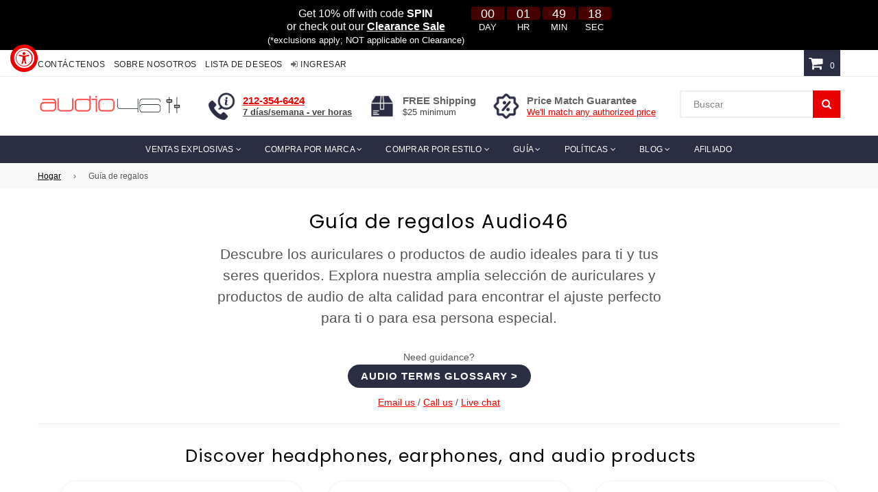

--- FILE ---
content_type: text/html; charset=utf-8
request_url: https://audio46.com/es/pages/gift-guide
body_size: 95287
content:

<!doctype html>
<!--[if IE 9]>
  <html class="ie9 no-js" lang="es" >
<![endif]-->
<!-- [if (gt IE 9)|!(IE)]><! -->
<html
  class="no-js"
  lang="es"
  
>
  <!-- <![endif] -->
  <head>
    <meta charset="utf-8">
    <title>Guía de regalos 2025: Los mejores auriculares y audífonos para cada presupuesto | Audio46 | Audio46</title><meta name="description" content="¿Buscas el regalo de audio perfecto? Explora nuestra Guía de Regalos para encontrar los mejores auriculares. Chatea en vivo, llama al (212) 354-6424 o envía un correo electrónico para obtener ayuda. ¡Compra ya!">

    <!-- Hiding a page from search engines -->
    

    

    <script>window.performance && window.performance.mark && window.performance.mark('shopify.content_for_header.start');</script><meta name="facebook-domain-verification" content="j1yl9fcjsex4nfqntiixu76kwjajeh">
<meta id="shopify-digital-wallet" name="shopify-digital-wallet" content="/6544326771/digital_wallets/dialog">
<meta name="shopify-checkout-api-token" content="aa4a0216be3d643489675e83c585180e">
<meta id="in-context-paypal-metadata" data-shop-id="6544326771" data-venmo-supported="false" data-environment="production" data-locale="es_ES" data-paypal-v4="true" data-currency="USD">
<link rel="alternate" hreflang="x-default" href="https://audio46.com/pages/gift-guide">
<link rel="alternate" hreflang="en-US" href="https://audio46.com/pages/gift-guide">
<link rel="alternate" hreflang="es-US" href="https://audio46.com/es/pages/gift-guide">
<link rel="alternate" hreflang="pt-US" href="https://audio46.com/pt/pages/gift-guide">
<script async="async" src="/checkouts/internal/preloads.js?locale=es-US"></script>
<link rel="preconnect" href="https://shop.app" crossorigin="anonymous">
<script async="async" src="https://shop.app/checkouts/internal/preloads.js?locale=es-US&shop_id=6544326771" crossorigin="anonymous"></script>
<script id="apple-pay-shop-capabilities" type="application/json">{"shopId":6544326771,"countryCode":"US","currencyCode":"USD","merchantCapabilities":["supports3DS"],"merchantId":"gid:\/\/shopify\/Shop\/6544326771","merchantName":"Audio46 Headphone Store","requiredBillingContactFields":["postalAddress","email","phone"],"requiredShippingContactFields":["postalAddress","email","phone"],"shippingType":"shipping","supportedNetworks":["visa","masterCard","amex","discover","elo","jcb"],"total":{"type":"pending","label":"Audio46 Headphone Store","amount":"1.00"},"shopifyPaymentsEnabled":true,"supportsSubscriptions":true}</script>
<script id="shopify-features" type="application/json">{"accessToken":"aa4a0216be3d643489675e83c585180e","betas":["rich-media-storefront-analytics"],"domain":"audio46.com","predictiveSearch":true,"shopId":6544326771,"locale":"es"}</script>
<script>var Shopify = Shopify || {};
Shopify.shop = "audio46.myshopify.com";
Shopify.locale = "es";
Shopify.currency = {"active":"USD","rate":"1.0"};
Shopify.country = "US";
Shopify.theme = {"name":"Nexgeek ADA-PDP-holiday fix","id":153073484009,"schema_name":"NexGeek Sectioned","schema_version":"2.0.4","theme_store_id":null,"role":"main"};
Shopify.theme.handle = "null";
Shopify.theme.style = {"id":null,"handle":null};
Shopify.cdnHost = "audio46.com/cdn";
Shopify.routes = Shopify.routes || {};
Shopify.routes.root = "/es/";</script>
<script type="module">!function(o){(o.Shopify=o.Shopify||{}).modules=!0}(window);</script>
<script>!function(o){function n(){var o=[];function n(){o.push(Array.prototype.slice.apply(arguments))}return n.q=o,n}var t=o.Shopify=o.Shopify||{};t.loadFeatures=n(),t.autoloadFeatures=n()}(window);</script>
<script>
  window.ShopifyPay = window.ShopifyPay || {};
  window.ShopifyPay.apiHost = "shop.app\/pay";
  window.ShopifyPay.redirectState = null;
</script>
<script id="shop-js-analytics" type="application/json">{"pageType":"page"}</script>
<script defer="defer" async type="module" src="//audio46.com/cdn/shopifycloud/shop-js/modules/v2/client.init-shop-cart-sync_2Gr3Q33f.es.esm.js"></script>
<script defer="defer" async type="module" src="//audio46.com/cdn/shopifycloud/shop-js/modules/v2/chunk.common_noJfOIa7.esm.js"></script>
<script defer="defer" async type="module" src="//audio46.com/cdn/shopifycloud/shop-js/modules/v2/chunk.modal_Deo2FJQo.esm.js"></script>
<script type="module">
  await import("//audio46.com/cdn/shopifycloud/shop-js/modules/v2/client.init-shop-cart-sync_2Gr3Q33f.es.esm.js");
await import("//audio46.com/cdn/shopifycloud/shop-js/modules/v2/chunk.common_noJfOIa7.esm.js");
await import("//audio46.com/cdn/shopifycloud/shop-js/modules/v2/chunk.modal_Deo2FJQo.esm.js");

  window.Shopify.SignInWithShop?.initShopCartSync?.({"fedCMEnabled":true,"windoidEnabled":true});

</script>
<script>
  window.Shopify = window.Shopify || {};
  if (!window.Shopify.featureAssets) window.Shopify.featureAssets = {};
  window.Shopify.featureAssets['shop-js'] = {"shop-cart-sync":["modules/v2/client.shop-cart-sync_CLKquFP5.es.esm.js","modules/v2/chunk.common_noJfOIa7.esm.js","modules/v2/chunk.modal_Deo2FJQo.esm.js"],"init-fed-cm":["modules/v2/client.init-fed-cm_UIHl99eI.es.esm.js","modules/v2/chunk.common_noJfOIa7.esm.js","modules/v2/chunk.modal_Deo2FJQo.esm.js"],"shop-cash-offers":["modules/v2/client.shop-cash-offers_CmfU17z0.es.esm.js","modules/v2/chunk.common_noJfOIa7.esm.js","modules/v2/chunk.modal_Deo2FJQo.esm.js"],"shop-login-button":["modules/v2/client.shop-login-button_TNcmr2ON.es.esm.js","modules/v2/chunk.common_noJfOIa7.esm.js","modules/v2/chunk.modal_Deo2FJQo.esm.js"],"pay-button":["modules/v2/client.pay-button_Bev6HBFS.es.esm.js","modules/v2/chunk.common_noJfOIa7.esm.js","modules/v2/chunk.modal_Deo2FJQo.esm.js"],"shop-button":["modules/v2/client.shop-button_D1FAYBb2.es.esm.js","modules/v2/chunk.common_noJfOIa7.esm.js","modules/v2/chunk.modal_Deo2FJQo.esm.js"],"avatar":["modules/v2/client.avatar_BTnouDA3.es.esm.js"],"init-windoid":["modules/v2/client.init-windoid_DEZXpPDW.es.esm.js","modules/v2/chunk.common_noJfOIa7.esm.js","modules/v2/chunk.modal_Deo2FJQo.esm.js"],"init-shop-for-new-customer-accounts":["modules/v2/client.init-shop-for-new-customer-accounts_BplbpZyb.es.esm.js","modules/v2/client.shop-login-button_TNcmr2ON.es.esm.js","modules/v2/chunk.common_noJfOIa7.esm.js","modules/v2/chunk.modal_Deo2FJQo.esm.js"],"init-shop-email-lookup-coordinator":["modules/v2/client.init-shop-email-lookup-coordinator_HqkMc84a.es.esm.js","modules/v2/chunk.common_noJfOIa7.esm.js","modules/v2/chunk.modal_Deo2FJQo.esm.js"],"init-shop-cart-sync":["modules/v2/client.init-shop-cart-sync_2Gr3Q33f.es.esm.js","modules/v2/chunk.common_noJfOIa7.esm.js","modules/v2/chunk.modal_Deo2FJQo.esm.js"],"shop-toast-manager":["modules/v2/client.shop-toast-manager_SugAQS8a.es.esm.js","modules/v2/chunk.common_noJfOIa7.esm.js","modules/v2/chunk.modal_Deo2FJQo.esm.js"],"init-customer-accounts":["modules/v2/client.init-customer-accounts_fxIyJgvX.es.esm.js","modules/v2/client.shop-login-button_TNcmr2ON.es.esm.js","modules/v2/chunk.common_noJfOIa7.esm.js","modules/v2/chunk.modal_Deo2FJQo.esm.js"],"init-customer-accounts-sign-up":["modules/v2/client.init-customer-accounts-sign-up_DnItKKRk.es.esm.js","modules/v2/client.shop-login-button_TNcmr2ON.es.esm.js","modules/v2/chunk.common_noJfOIa7.esm.js","modules/v2/chunk.modal_Deo2FJQo.esm.js"],"shop-follow-button":["modules/v2/client.shop-follow-button_Bfwbpk3m.es.esm.js","modules/v2/chunk.common_noJfOIa7.esm.js","modules/v2/chunk.modal_Deo2FJQo.esm.js"],"checkout-modal":["modules/v2/client.checkout-modal_BA6xEtNy.es.esm.js","modules/v2/chunk.common_noJfOIa7.esm.js","modules/v2/chunk.modal_Deo2FJQo.esm.js"],"shop-login":["modules/v2/client.shop-login_D2RP8Rbe.es.esm.js","modules/v2/chunk.common_noJfOIa7.esm.js","modules/v2/chunk.modal_Deo2FJQo.esm.js"],"lead-capture":["modules/v2/client.lead-capture_Dq1M6aah.es.esm.js","modules/v2/chunk.common_noJfOIa7.esm.js","modules/v2/chunk.modal_Deo2FJQo.esm.js"],"payment-terms":["modules/v2/client.payment-terms_DYWUeaxY.es.esm.js","modules/v2/chunk.common_noJfOIa7.esm.js","modules/v2/chunk.modal_Deo2FJQo.esm.js"]};
</script>
<script>(function() {
  var isLoaded = false;
  function asyncLoad() {
    if (isLoaded) return;
    isLoaded = true;
    var urls = ["\/\/code.tidio.co\/kqs3acp1sag3klhtuiwlizkpqcr5pjil.js?shop=audio46.myshopify.com","\/\/cdn.shopify.com\/proxy\/55976383b00779dd57e90cdd84d27d646c76aed92dc6e3a7b1470b81aee416ff\/api.goaffpro.com\/loader.js?shop=audio46.myshopify.com\u0026sp-cache-control=cHVibGljLCBtYXgtYWdlPTkwMA","https:\/\/accessibly.app\/public\/widget\/run.js?shop=audio46.myshopify.com","https:\/\/app.blocky-app.com\/get_script\/59cf5b9e733d11eea5b17251efa7174d.js?v=514401\u0026shop=audio46.myshopify.com","\/\/cdn.shopify.com\/proxy\/1224a3ac547a3f9ca5706bb90ffc15f50d8f6c32930203b224e65fceba36caa6\/s3-us-west-2.amazonaws.com\/jsstore\/a\/QKEHK7O\/ge.js?shop=audio46.myshopify.com\u0026sp-cache-control=cHVibGljLCBtYXgtYWdlPTkwMA","\/\/cdn.shopify.com\/proxy\/559b3d73eadaf120201beb3a2aeeadf8d471edeed5648c4accc9ead4bb46aba5\/app.retention.com\/shopify\/shopify_app_add_to_cart_script.js?shop=audio46.myshopify.com\u0026sp-cache-control=cHVibGljLCBtYXgtYWdlPTkwMA","https:\/\/assets.smartwishlist.webmarked.net\/static\/v6\/smartwishlist.js?shop=audio46.myshopify.com","https:\/\/s3.eu-west-1.amazonaws.com\/production-klarna-il-shopify-osm\/0b7fe7c4a98ef8166eeafee767bc667686567a25\/audio46.myshopify.com-1759331875000.js?shop=audio46.myshopify.com"];
    for (var i = 0; i < urls.length; i++) {
      var s = document.createElement('script');
      s.type = 'text/javascript';
      s.async = true;
      s.src = urls[i];
      var x = document.getElementsByTagName('script')[0];
      x.parentNode.insertBefore(s, x);
    }
  };
  if(window.attachEvent) {
    window.attachEvent('onload', asyncLoad);
  } else {
    window.addEventListener('load', asyncLoad, false);
  }
})();</script>
<script id="__st">var __st={"a":6544326771,"offset":-18000,"reqid":"9969678e-3b44-40f7-8f5b-bbf4a26edfde-1769483427","pageurl":"audio46.com\/es\/pages\/gift-guide","s":"pages-73921593534","u":"03882641c586","p":"page","rtyp":"page","rid":73921593534};</script>
<script>window.ShopifyPaypalV4VisibilityTracking = true;</script>
<script id="captcha-bootstrap">!function(){'use strict';const t='contact',e='account',n='new_comment',o=[[t,t],['blogs',n],['comments',n],[t,'customer']],c=[[e,'customer_login'],[e,'guest_login'],[e,'recover_customer_password'],[e,'create_customer']],r=t=>t.map((([t,e])=>`form[action*='/${t}']:not([data-nocaptcha='true']) input[name='form_type'][value='${e}']`)).join(','),a=t=>()=>t?[...document.querySelectorAll(t)].map((t=>t.form)):[];function s(){const t=[...o],e=r(t);return a(e)}const i='password',u='form_key',d=['recaptcha-v3-token','g-recaptcha-response','h-captcha-response',i],f=()=>{try{return window.sessionStorage}catch{return}},m='__shopify_v',_=t=>t.elements[u];function p(t,e,n=!1){try{const o=window.sessionStorage,c=JSON.parse(o.getItem(e)),{data:r}=function(t){const{data:e,action:n}=t;return t[m]||n?{data:e,action:n}:{data:t,action:n}}(c);for(const[e,n]of Object.entries(r))t.elements[e]&&(t.elements[e].value=n);n&&o.removeItem(e)}catch(o){console.error('form repopulation failed',{error:o})}}const l='form_type',E='cptcha';function T(t){t.dataset[E]=!0}const w=window,h=w.document,L='Shopify',v='ce_forms',y='captcha';let A=!1;((t,e)=>{const n=(g='f06e6c50-85a8-45c8-87d0-21a2b65856fe',I='https://cdn.shopify.com/shopifycloud/storefront-forms-hcaptcha/ce_storefront_forms_captcha_hcaptcha.v1.5.2.iife.js',D={infoText:'Protegido por hCaptcha',privacyText:'Privacidad',termsText:'Términos'},(t,e,n)=>{const o=w[L][v],c=o.bindForm;if(c)return c(t,g,e,D).then(n);var r;o.q.push([[t,g,e,D],n]),r=I,A||(h.body.append(Object.assign(h.createElement('script'),{id:'captcha-provider',async:!0,src:r})),A=!0)});var g,I,D;w[L]=w[L]||{},w[L][v]=w[L][v]||{},w[L][v].q=[],w[L][y]=w[L][y]||{},w[L][y].protect=function(t,e){n(t,void 0,e),T(t)},Object.freeze(w[L][y]),function(t,e,n,w,h,L){const[v,y,A,g]=function(t,e,n){const i=e?o:[],u=t?c:[],d=[...i,...u],f=r(d),m=r(i),_=r(d.filter((([t,e])=>n.includes(e))));return[a(f),a(m),a(_),s()]}(w,h,L),I=t=>{const e=t.target;return e instanceof HTMLFormElement?e:e&&e.form},D=t=>v().includes(t);t.addEventListener('submit',(t=>{const e=I(t);if(!e)return;const n=D(e)&&!e.dataset.hcaptchaBound&&!e.dataset.recaptchaBound,o=_(e),c=g().includes(e)&&(!o||!o.value);(n||c)&&t.preventDefault(),c&&!n&&(function(t){try{if(!f())return;!function(t){const e=f();if(!e)return;const n=_(t);if(!n)return;const o=n.value;o&&e.removeItem(o)}(t);const e=Array.from(Array(32),(()=>Math.random().toString(36)[2])).join('');!function(t,e){_(t)||t.append(Object.assign(document.createElement('input'),{type:'hidden',name:u})),t.elements[u].value=e}(t,e),function(t,e){const n=f();if(!n)return;const o=[...t.querySelectorAll(`input[type='${i}']`)].map((({name:t})=>t)),c=[...d,...o],r={};for(const[a,s]of new FormData(t).entries())c.includes(a)||(r[a]=s);n.setItem(e,JSON.stringify({[m]:1,action:t.action,data:r}))}(t,e)}catch(e){console.error('failed to persist form',e)}}(e),e.submit())}));const S=(t,e)=>{t&&!t.dataset[E]&&(n(t,e.some((e=>e===t))),T(t))};for(const o of['focusin','change'])t.addEventListener(o,(t=>{const e=I(t);D(e)&&S(e,y())}));const B=e.get('form_key'),M=e.get(l),P=B&&M;t.addEventListener('DOMContentLoaded',(()=>{const t=y();if(P)for(const e of t)e.elements[l].value===M&&p(e,B);[...new Set([...A(),...v().filter((t=>'true'===t.dataset.shopifyCaptcha))])].forEach((e=>S(e,t)))}))}(h,new URLSearchParams(w.location.search),n,t,e,['guest_login'])})(!0,!0)}();</script>
<script integrity="sha256-4kQ18oKyAcykRKYeNunJcIwy7WH5gtpwJnB7kiuLZ1E=" data-source-attribution="shopify.loadfeatures" defer="defer" src="//audio46.com/cdn/shopifycloud/storefront/assets/storefront/load_feature-a0a9edcb.js" crossorigin="anonymous"></script>
<script crossorigin="anonymous" defer="defer" src="//audio46.com/cdn/shopifycloud/storefront/assets/shopify_pay/storefront-65b4c6d7.js?v=20250812"></script>
<script data-source-attribution="shopify.dynamic_checkout.dynamic.init">var Shopify=Shopify||{};Shopify.PaymentButton=Shopify.PaymentButton||{isStorefrontPortableWallets:!0,init:function(){window.Shopify.PaymentButton.init=function(){};var t=document.createElement("script");t.src="https://audio46.com/cdn/shopifycloud/portable-wallets/latest/portable-wallets.es.js",t.type="module",document.head.appendChild(t)}};
</script>
<script data-source-attribution="shopify.dynamic_checkout.buyer_consent">
  function portableWalletsHideBuyerConsent(e){var t=document.getElementById("shopify-buyer-consent"),n=document.getElementById("shopify-subscription-policy-button");t&&n&&(t.classList.add("hidden"),t.setAttribute("aria-hidden","true"),n.removeEventListener("click",e))}function portableWalletsShowBuyerConsent(e){var t=document.getElementById("shopify-buyer-consent"),n=document.getElementById("shopify-subscription-policy-button");t&&n&&(t.classList.remove("hidden"),t.removeAttribute("aria-hidden"),n.addEventListener("click",e))}window.Shopify?.PaymentButton&&(window.Shopify.PaymentButton.hideBuyerConsent=portableWalletsHideBuyerConsent,window.Shopify.PaymentButton.showBuyerConsent=portableWalletsShowBuyerConsent);
</script>
<script data-source-attribution="shopify.dynamic_checkout.cart.bootstrap">document.addEventListener("DOMContentLoaded",(function(){function t(){return document.querySelector("shopify-accelerated-checkout-cart, shopify-accelerated-checkout")}if(t())Shopify.PaymentButton.init();else{new MutationObserver((function(e,n){t()&&(Shopify.PaymentButton.init(),n.disconnect())})).observe(document.body,{childList:!0,subtree:!0})}}));
</script>
<script id='scb4127' type='text/javascript' async='' src='https://audio46.com/cdn/shopifycloud/privacy-banner/storefront-banner.js'></script><link id="shopify-accelerated-checkout-styles" rel="stylesheet" media="screen" href="https://audio46.com/cdn/shopifycloud/portable-wallets/latest/accelerated-checkout-backwards-compat.css" crossorigin="anonymous">
<style id="shopify-accelerated-checkout-cart">
        #shopify-buyer-consent {
  margin-top: 1em;
  display: inline-block;
  width: 100%;
}

#shopify-buyer-consent.hidden {
  display: none;
}

#shopify-subscription-policy-button {
  background: none;
  border: none;
  padding: 0;
  text-decoration: underline;
  font-size: inherit;
  cursor: pointer;
}

#shopify-subscription-policy-button::before {
  box-shadow: none;
}

      </style>

<script>window.performance && window.performance.mark && window.performance.mark('shopify.content_for_header.end');</script>

    <!-- Geo Targetly -->
    <script>
      (function (g, e, o, t, a, r, ge, tl, y) {
        t = g.getElementsByTagName(e)[0];
        y = g.createElement(e);
        y.async = true;
        y.src =
          'https://g1386590346.co/gl?privacy&id=-Nh7ZcdHVKeNfTAmFXRS&refurl=' +
          g.referrer +
          '&winurl=' +
          encodeURIComponent(window.location);
        t.parentNode.insertBefore(y, t);
      })(document, 'script');
    </script>

    <!-- Local Shipping -->
    <script>
!function(e,n,t,o,r,l,a,c,g){s=function(){var n="geotargetlygeocontent1697745710679_default",t=e.getElementsByClassName(n).length;if(t>0)for(i=0;i<t;i++)e.getElementsByClassName(n)[i].style.display="inline"},o=e.getElementsByTagName(n)[0],(g=e.createElement(n)).async=!0,g.src="https://g1584674684.co/gc?winurl="+encodeURIComponent(window.location)+"&refurl="+e.referrer+"&id=-Nh8WundygDim0hK4ivs",o.parentNode.insertBefore(g,o),g.onerror=function(){s()}}(document,"script");
    </script>
    <noscript>
      <style>
        .geotargetlygeocontent1697745710679_default {
          display: inline !important;
        }
      </style>
    </noscript>

    <!-- In USA -->
    <script>
!function(e,n,t,o,r,l,a,c,g){s=function(){var n="geotargetlygeocontent1697742741980_default",t=e.getElementsByClassName(n).length;if(t>0)for(i=0;i<t;i++)e.getElementsByClassName(n)[i].style.display="inline"},o=e.getElementsByTagName(n)[0],(g=e.createElement(n)).async=!0,g.src="https://g1584674684.co/gc?winurl="+encodeURIComponent(window.location)+"&refurl="+e.referrer+"&id=-Nh8La12QVxOFsbHEl9k",o.parentNode.insertBefore(g,o),g.onerror=function(){s()}}(document,"script");
    </script>
    <noscript>
      <style>
        .geotargetlygeocontent1697742741980_default {
          display: inline !important;
        }
      </style>
    </noscript>

    <!-- Not in Continental USA -->
    <script>
!function(e,n,t,o,r,l,a,c,g){s=function(){var n="geotargetlygeocontent1697746735252_default",t=e.getElementsByClassName(n).length;if(t>0)for(i=0;i<t;i++)e.getElementsByClassName(n)[i].style.display="inline"},o=e.getElementsByTagName(n)[0],(g=e.createElement(n)).async=!0,g.src="https://g1584674684.co/gc?winurl="+encodeURIComponent(window.location)+"&refurl="+e.referrer+"&id=-Nh8_owMqQegrskzcV1_",o.parentNode.insertBefore(g,o),g.onerror=function(){s()}}(document,"script");
    </script>
    <noscript>
      <style>
        .geotargetlygeocontent1697746735252_default {
          display: inline !important;
        }
      </style>
    </noscript>

    <!-- Google Tag Manager -->
    <script>
      (function (w, d, s, l, i) {
        w[l] = w[l] || [];
        w[l].push({ 'gtm.start': new Date().getTime(), event: 'gtm.js' });
        var f = d.getElementsByTagName(s)[0],
          j = d.createElement(s),
          dl = l != 'dataLayer' ? '&l=' + l : '';
        j.async = true;
        j.src = 'https://www.googletagmanager.com/gtm.js?id=' + i + dl;
        f.parentNode.insertBefore(j, f);
      })(window, document, 'script', 'dataLayer', 'GTM-NFB8NL7');
    </script>
    <!-- End Google Tag Manager -->

    <!-- Microsoft Ads Dynamic Remarketing -->
    <script>
      (function () {
        // Collect candidate product IDs depending on template
        var ids = [];

        

        // Sanitize: keep 1..50 chars, non-empty strings only
        ids = (ids || []).filter(function (s) {
          return typeof s === 'string' && s.length > 0 && s.length <= 50;
        });

        // Only push the event when we have at least one valid ID
        if (ids.length) {
          window.uetq = window.uetq || [];
          window.uetq.push('event', '', {
            ecomm_prodid: ids,
            ecomm_pagetype: (function () {
               return 'other'; 
            })()
          });
        }
      })();
    </script>

    <script>
      (function () {
        
          var cart = {};
        

        if (!cart || typeof cart !== 'object') cart = {};
        if (!Array.isArray(cart.items)) cart.items = [];
        if (!Array.isArray(cart.line_items)) cart.line_items = cart.items;

        window.__CART_SNAPSHOT__ = Object.freeze(cart);
      })();
    </script><meta http-equiv="X-UA-Compatible" content="IE=edge">
    <meta name="viewport" content="width=device-width,initial-scale=1">
    <meta name="theme-color" content="#2b2d42">
    <meta name="google-site-verification" content="Bd1u9pvj722sGVEa_JLqKMrjoFStj1_J0egkUheN6oU">
    <!-- Google Merchat Center Verification code on August 3rd, 2020 -->
    <meta name="google-site-verification" content="N7cTmCMbBXFC-e-CPgNOZl06mYmQxjpgWIUKNZqjYck">
    <meta name="msvalidate.01" content="6469B7518E3C46FE985A0FA9EE41488F">
    <link rel="canonical" href="https://audio46.com/es/pages/gift-guide">

    <script type="application/ld+json">
      [
        {
          "@context": "https://schema.org",
          "@type": ["Organization", "LocalBusiness", "ElectronicsStore", "OnlineStore"],
          "name": "Audio46 Headphones",
          "url": "https://audio46.com",
          "logo": "https://cdn.shopify.com/s/files/1/0065/4432/6771/files/audio46logo-2.png",
          "@id": "https://audio46.com/#organization",

          "contactPoint": [
            {
              "@type": "ContactPoint",
              "contactType": "customer service",
              "email": "info@audio46.com",
              "telephone": "+1-212-354-6424",
              "availableLanguage": ["English", "Spanish"]
            },
            {
              "@type": "ContactPoint",
              "contactType": "sales",
              "telephone": "+1-212-354-6424"
            }
          ],

          "address": {
            "@type": "PostalAddress",
            "streetAddress": "29 W 46th St",
            "addressLocality": "New York",
            "addressRegion": "NY",
            "postalCode": "10036",
            "addressCountry": "US"
          },

          "numberOfEmployees": {
            "@type": "QuantitativeValue",
            "minValue": 10,
            "maxValue": 20
          },

          "geo": {
            "@type": "GeoCoordinates",
            "latitude": 40.7567558,
            "longitude": -73.9801737
          },

          "areaServed": {
            "@type": "Country",
            "name": "United States"
          },
          "currenciesAccepted": "USD",
          "paymentAccepted": ["Cash", "Credit Card", "PayPal", "Apple Pay", "Shop Pay"],
          "priceRange": "$$",

          "openingHoursSpecification": [
            {
              "@type": "OpeningHoursSpecification",
              "dayOfWeek": ["Monday", "Tuesday", "Wednesday", "Thursday", "Friday"],
              "opens": "09:00",
              "closes": "19:00"
            },
            {
              "@type": "OpeningHoursSpecification",
              "dayOfWeek": "Saturday",
              "opens": "10:00",
              "closes": "18:00"
            },
            {
              "@type": "OpeningHoursSpecification",
              "dayOfWeek": "Sunday",
              "opens": "11:00",
              "closes": "18:00"
            }
          ],

          "sameAs": [
            "https://www.google.com/maps/place/Audio46+Headphones+-+Headphone+Superstore/@40.7566492,-73.980309,20.75z/data=!4m6!3m5!1s0x89c258ffaceb44e9:0xa956bb0bea7fd673!8m2!3d40.756777!4d-73.980176!16s%2Fg%2F12jls4bwt?entry=ttu&g_ep=EgoyMDI2MDEyMS4wIKXMDSoASAFQAw%3D%3D",
            "https://www.facebook.com/Audio46",
            "https://x.com/audio46nyc",
            "https://www.instagram.com/audio46/",
            "https://www.youtube.com/user/OrbHeadphones",
            "https://www.tiktok.com/@audio46_official",
            "https://www.linkedin.com/company/audio-46"
          ],

          "hasMemberProgram": {
            "@type": "MemberProgram",
            "name": "Audio46 Loyalty Program",
            "description": "Earn 5% back on eligible purchases",
            "url": "https://audio46.com/pages/loyalty-program",
            "hasTiers": {
              "@type": "MemberProgramTier",
              "@id": "https://audio46.com/#tier-silver",
              "name": "Silver",
              "hasTierBenefit": "https://schema.org/TierBenefitLoyaltyPoints",
              "membershipPointsEarned": 5
            }
          },

          "hasOfferCatalog": {
            "@type": "OfferCatalog",
            "name": "Audio Products",
            "itemListElement": [
              {
                "@type": "ListItem",
                "position": 1,
                "item": { "@type": "OfferCatalog", "name": "Headphones" }
              },
              {
                "@type": "ListItem",
                "position": 2,
                "item": { "@type": "OfferCatalog", "name": "In-Ear Monitors" }
              },
              {
                "@type": "ListItem",
                "position": 3,
                "item": { "@type": "OfferCatalog", "name": "Amplifiers & DACs" }
              }
            ]
          }
        },
        {
          "@context": "https://schema.org",
          "@type": "WebSite",
          "@id": "https://audio46.com/#website",
          "url": "https://audio46.com/",
          "name": "Audio46",
          "publisher": {
            "@id": "https://audio46.com/#organization"
          },
          "potentialAction": {
            "@type": "SearchAction",
            "target": "https://audio46.com/search?q={search_term_string}",
            "query-input": "required name=search_term_string"
          }
        }
      ]
    </script>

    
<script>
                    var queryString = window.location.search;

                    if(queryString != '') {
                        var pathName = window.location.pathname;
                        var url = pathName + queryString;
                        var urlsToCheck = '?view=quick_view'
                        var urlsToCheck = urlsToCheck.split(',');
                        var allowUrlsToCheck = ''
                        if(allowUrlsToCheck != '') {
                            var allowUrlsToCheck = allowUrlsToCheck.split(',');
                        }

                        if(document.readyState === "complete" || (document.readyState !== "loading" && !document.documentElement.doScroll)) {
                            var processNoIndex = true;
                        } else {
                            var processNoIndex = true;
                        }

                        if(processNoIndex == true) {
                            var allowFound = false;
                            var applyNoIndex = false;

                            if(allowUrlsToCheck != '') {
                                for (i = 0; i < allowUrlsToCheck.length; i++) {
                                    var allowCheckQueryString = url.includes(allowUrlsToCheck[i]);

                                    if(allowCheckQueryString == true) {
                                        allowFound = true;
                                        break;
                                    }
                                }
                            }

                            if(allowFound == false) {
                                for (i = 0; i < urlsToCheck.length; i++) {
                                    var checkQueryString = url.includes(urlsToCheck[i]);

                                    if(checkQueryString == true) {
                                        applyNoIndex = true;
                                        break;
                                    }
                                }

                                if(applyNoIndex == true) {
                                    var metaRobots = document.getElementsByName("robots");
                                    for(var i=metaRobots.length-1;i>=0;i--)
                                    {
                                        metaRobots[i].parentNode.removeChild(metaRobots[i]);
                                    }

                                    var meta = document.createElement('meta');
                                    meta.name = "robots";
                                    meta.content = "noindex, nofollow";
                                    document.getElementsByTagName('head')[0].appendChild(meta);
                                }
                            } else {
                                var metaRobots = document.getElementsByName("robots");
                                for(var i=metaRobots.length-1;i>=0;i--)
                                {
                                    metaRobots[i].parentNode.removeChild(metaRobots[i]);
                                }
                            }
                        }
                    }
                </script>
            



    <script async src="https://www.googletagmanager.com/gtag/js?id=AW-988523955"></script>
    <script>
      window.dataLayer = window.dataLayer || [];
      function gtag() {
        dataLayer.push(arguments);
      }
      gtag('js', new Date());

      gtag('config', 'AW-988523955');
    </script>

    <!-- Event snippet for Google Shopping App Add Payment Info conversion page -->
    <script>
      gtag('event', 'conversion', {
        send_to: 'AW-988523955/5mgECP7ctYIYELPbrtcD',
        value: 1.0,
        currency: 'USD',
      });
    </script>

    
      <link rel="shortcut icon" href="//audio46.com/cdn/shop/files/cropped-music-27113_6401-32x32_32x32.png?v=1613684998" type="image/png">
    
<!-- /snippets/social-meta-tags.liquid -->




<meta property="og:site_name" content="Audio46 Headphone Store">
<meta property="og:url" content="https://audio46.com/es/pages/gift-guide">
<meta property="og:title" content="Guía de regalos 2025: Los mejores auriculares y audífonos para cada presupuesto | Audio46">
<meta property="og:type" content="website">
<meta property="og:description" content="¿Buscas el regalo de audio perfecto? Explora nuestra Guía de Regalos para encontrar los mejores auriculares. Chatea en vivo, llama al (212) 354-6424 o envía un correo electrónico para obtener ayuda. ¡Compra ya!">

<meta property="og:image" content="http://audio46.com/cdn/shop/files/audio46_logo_hi-res_600p_width_1200x1200.png?v=1613696215">
<meta property="og:image:secure_url" content="https://audio46.com/cdn/shop/files/audio46_logo_hi-res_600p_width_1200x1200.png?v=1613696215">


  <meta name="twitter:site" content="@Audio46NYC">

<meta name="twitter:card" content="summary_large_image">
<meta name="twitter:title" content="Guía de regalos 2025: Los mejores auriculares y audífonos para cada presupuesto | Audio46">
<meta name="twitter:description" content="¿Buscas el regalo de audio perfecto? Explora nuestra Guía de Regalos para encontrar los mejores auriculares. Chatea en vivo, llama al (212) 354-6424 o envía un correo electrónico para obtener ayuda. ¡Compra ya!">

<!-- main js -->
    <script src="//audio46.com/cdn/shop/t/244/assets/jquery.min.js?v=98014222988859431451759327818"></script>

    <script src="https://cdnjs.cloudflare.com/ajax/libs/jquery-modal/0.9.1/jquery.modal.min.js" async></script>
    <link rel="stylesheet" href="https://cdnjs.cloudflare.com/ajax/libs/jquery-modal/0.9.1/jquery.modal.min.css">

    <!-- css -->
    
      <link rel="stylesheet" href="//audio46.com/cdn/shop/t/244/assets/theme.scss.css?v=63782829110891344001767976033">
    

    <link rel="stylesheet" href="//audio46.com/cdn/shop/t/244/assets/extra.css?v=142990652761163522811760474223">

    <script>
         var theme = {
           strings: {
             addToCart: "Agregar al carrito",
             soldOut: "Agotado",
             unavailable: "No disponible",
             showMore: "Ver más",
             showLess: "Mostrar menos"
           },
           moneyFormat: "${{amount}}"
         }
      theme.rtl = false;
         theme.ajax_cart = true;
         theme.fixedHeader = true;
         theme.animation = true;
         theme.animationMobile = true;

         document.documentElement.className = document.documentElement.className.replace('no-js', 'js');
    </script>

    <!-- "snippets/shogun-head.liquid" was not rendered, the associated app was uninstalled -->

    <!-- Meta tag for Brazilian-Portuguese Youtube channel verification -->
    <meta name="google-site-verification" content="-FVZ36fCKMtQs4v0wYbzE_0ZSsX-gO7HXvCZJwq8cec">

    <!-- Meta tag for Korean Youtube channel verification -->
    <meta name="google-site-verification" content="5hTFnOp7K9k00BhYAM3ejLrytRdJS6wDbpr_XSG3sLs">

    <!-- Affirm -->
    <script>
_affirm_config={public_api_key:"60BU70HBNNXLQTYM",script:"https://cdn1.affirm.com/js/v2/affirm.js"},function(e,t,n,r,f,i,o){var c,s=e[n]||{},a=document.createElement(i),m=document.getElementsByTagName(i)[0],u=function(e,t,n){return function(){e[t]._.push([n,arguments])}};for(s[r]=u(s,r,"set"),c=s[r],s[f]={},s[f]._=[],c._=[],s[f][o]=u(s,f,o),f=0,o="set add save post open empty reset on off trigger ready setProduct".split(" ");f<o.length;f++)c[o[f]]=u(s,r,o[f]);for(f=0,o=["get","token","url","items"];f<o.length;f++)c[o[f]]=function(){};a.async=!0,a.src=t[i],m.parentNode.insertBefore(a,m),delete t[i],c(t),e[n]=s}(window,_affirm_config,"affirm","checkout","ui","script","ready");
    </script>
    <!-- End Affirm -->

    <!-- YouTube Spanish Channel HTML verification tag -->
    <meta name="google-site-verification" content="kNkGySmM494-IWQYhikWsVQVr2tcGWGCsQJl3T5ctUU">

    <!-- Microsoft Advertising - Universal Event Tracking (UET) code -->
    <script>
      (function (w, d, t, r, u) {
        var f, n, i;
        (w[u] = w[u] || []),
          (f = function () {
            var o = { ti: '137013365' };
            (o.q = w[u]), (w[u] = new UET(o)), w[u].push('pageLoad');
          }),
          (n = d.createElement(t)),
          (n.src = r),
          (n.async = 1),
          (n.onload = n.onreadystatechange =
            function () {
              var s = this.readyState;
              (s && s !== 'loaded' && s !== 'complete') || (f(), (n.onload = n.onreadystatechange = null));
            }),
          (i = d.getElementsByTagName(t)[0]),
          i.parentNode.insertBefore(n, i);
      })(window, document, 'script', '//bat.bing.com/bat.js', 'uetq');
    </script>

    <script>
    
    
    
    
    var gsf_conversion_data = {page_type : '', event : '', data : {shop_currency : "USD"}};
    
</script>

    <!-- Microsoft Clarity -->
    <script>
      (function (c, l, a, r, i, t, y) {
        c[a] =
          c[a] ||
          function () {
            (c[a].q = c[a].q || []).push(arguments);
          };
        t = l.createElement(r);
        t.async = 1;
        t.src = 'https://www.clarity.ms/tag/' + i;
        y = l.getElementsByTagName(r)[0];
        y.parentNode.insertBefore(t, y);
      })(window, document, 'clarity', 'script', 'fhc4xhebz7');
    </script><style>
  @media only screen and (max-width: 768px) {
    .betterPriceWrapper {
      margin-top: 50.5px!important;
    }
    .betterPriceDescription, #betterProceSubmitForm .foxerGroupBp label, #betterProceSubmitForm .bpInput {
        font-size: 13px!important;
    }
  }
  @media only screen and (max-width: 600px) {
   body .betterPriceWrapper {
        width: 85% !important;
    }
}
</style>

    <!-- BEGIN MerchantWidget Code -->

    <script
      id="merchantWidgetScript"

      src="https://www.gstatic.com/shopping/merchant/merchantwidget.js"

      defer
    ></script>

    <script>
      merchantWidgetScript.addEventListener('load', function () {
        merchantwidget.start({
          position: 'LEFT_BOTTOM',
        });
      });
    </script>

    <!-- END MerchantWidget Code -->

    <!-- MerchantWidget ADA fixes -->
    <script>
!function(){function e(){var e;if((e=document.getElementById("merchantwidgetiframe"))&&(e.hasAttribute("title")||e.setAttribute("title","Google Merchant promotional widget")),function(){var e=document.getElementById("merchantwidgetiframe");if(!e)return!1;if(e.setAttribute("title",""),e.setAttribute("aria-hidden","true"),e.setAttribute("tabindex","-1"),!document.getElementById("store-widget-accessible-link")){var t=document.createElement("a");t.id="store-widget-accessible-link",t.href="/pages/store-quality",t.textContent="Store rating & policies (Google-verified)",t.className="sr-only sr-only-focusable",t.setAttribute("aria-label","Learn about our Google-verified store rating, reviews, shipping and return policies"),t.style.position="fixed",t.style.left="16px",t.style.bottom="90px",t.style.zIndex="2147483647",document.body.appendChild(t)}return!0}()){var t=document.getElementById("store-widget-accessible-link");t&&!t.dataset.landmarked&&(!function(e){var t=document.querySelector('main,[role="main"]')||document.querySelector('footer,[role="contentinfo"]')||document.querySelector('nav,[role="navigation"]');if(t)t.appendChild(e);else{var n=document.getElementById("a46-a11y-region");n||((n=document.createElement("div")).id="a46-a11y-region",n.setAttribute("role","complementary"),n.setAttribute("aria-label","Auxiliary links"),document.body.appendChild(n)),n.appendChild(e)}}(t),t.dataset.landmarked="1")}}var t;t=function(){e(),new MutationObserver(e).observe(document.documentElement,{childList:!0,subtree:!0})},"loading"===document.readyState?document.addEventListener("DOMContentLoaded",t,{once:!0}):t()}();
    </script>

    

    
  <!-- BEGIN app block: shopify://apps/boost-ai-search-filter/blocks/boost-sd-ssr/7fc998ae-a150-4367-bab8-505d8a4503f7 --><script type="text/javascript">"use strict";(()=>{function mergeDeepMutate(target,...sources){if(!target)return target;if(sources.length===0)return target;const isObject=obj=>!!obj&&typeof obj==="object";const isPlainObject=obj=>{if(!isObject(obj))return false;const proto=Object.getPrototypeOf(obj);return proto===Object.prototype||proto===null};for(const source of sources){if(!source)continue;for(const key in source){const sourceValue=source[key];if(!(key in target)){target[key]=sourceValue;continue}const targetValue=target[key];if(Array.isArray(targetValue)&&Array.isArray(sourceValue)){target[key]=targetValue.concat(...sourceValue)}else if(isPlainObject(targetValue)&&isPlainObject(sourceValue)){target[key]=mergeDeepMutate(targetValue,sourceValue)}else{target[key]=sourceValue}}}return target}var Application=class{constructor(config,dataObjects){this.modules=[];this.cachedModulesByConstructor=new Map;this.status="created";this.cachedEventListeners={};this.registryBlockListeners=[];this.readyListeners=[];this.mode="production";this.logLevel=1;this.blocks={};const boostWidgetIntegration=window.boostWidgetIntegration;this.config=config||{logLevel:boostWidgetIntegration?.config?.logLevel,env:"production"};this.logLevel=this.config.logLevel??(this.mode==="production"?2:this.logLevel);if(this.config.logLevel==null){this.config.logLevel=this.logLevel}this.dataObjects=dataObjects||{};this.logger={debug:(...args)=>{if(this.logLevel<=0){console.debug("Boost > [DEBUG] ",...args)}},info:(...args)=>{if(this.logLevel<=1){console.info("Boost > [INFO] ",...args)}},warn:(...args)=>{if(this.logLevel<=2){console.warn("Boost > [WARN] ",...args)}},error:(...args)=>{if(this.logLevel<=3){console.error("Boost > [ERROR] ",...args)}}}}bootstrap(){if(this.status==="bootstrapped"){this.logger.warn("Application already bootstrapped");return}if(this.status==="started"){this.logger.warn("Application already started");return}this.loadModuleEventListeners();this.dispatchLifecycleEvent({name:"onBeforeAppBootstrap",payload:null});if(this.config?.customization?.app?.onBootstrap){this.config.customization.app.onBootstrap(this)}this.extendAppConfigFromModules();this.extendAppConfigFromGlobalVariables();this.initializeDataObjects();this.assignGlobalVariables();this.status="bootstrapped";this.dispatchLifecycleEvent({name:"onAppBootstrap",payload:null})}async initModules(){await Promise.all(this.modules.map(async module=>{if(!module.shouldInit()){this.logger.info("Module not initialized",module.constructor.name,"shouldInit returned false");return}module.onBeforeModuleInit?.();this.dispatchLifecycleEvent({name:"onBeforeModuleInit",payload:{module}});this.logger.info(`Initializing ${module.constructor.name} module`);try{await module.init();this.dispatchLifecycleEvent({name:"onModuleInit",payload:{module}})}catch(error){this.logger.error(`Error initializing module ${module.constructor.name}:`,error);this.dispatchLifecycleEvent({name:"onModuleError",payload:{module,error:error instanceof Error?error:new Error(String(error))}})}}))}getModule(constructor){const module=this.cachedModulesByConstructor.get(constructor);if(module&&!module.shouldInit()){return void 0}return module}getModuleByName(name){const module=this.modules.find(mod=>{const ModuleClass=mod.constructor;return ModuleClass.moduleName===name});if(module&&!module.shouldInit()){return void 0}return module}registerBlock(block){if(!block.id){this.logger.error("Block id is required");return}const blockId=block.id;if(this.blocks[blockId]){this.logger.error(`Block with id ${blockId} already exists`);return}this.blocks[blockId]=block;if(window.boostWidgetIntegration.blocks){window.boostWidgetIntegration.blocks[blockId]=block}this.dispatchLifecycleEvent({name:"onRegisterBlock",payload:{block}});this.registryBlockListeners.forEach(listener=>{try{listener(block)}catch(error){this.logger.error("Error in registry block listener:",error)}})}addRegistryBlockListener(listener){this.registryBlockListeners.push(listener);Object.values(this.blocks).forEach(block=>{try{listener(block)}catch(error){this.logger.error("Error in registry block listener for existing block:",error)}})}removeRegistryBlockListener(listener){const index=this.registryBlockListeners.indexOf(listener);if(index>-1){this.registryBlockListeners.splice(index,1)}}onReady(handler){if(this.status==="started"){try{handler()}catch(error){this.logger.error("Error in ready handler:",error)}}else{this.readyListeners.push(handler)}}assignGlobalVariables(){if(!window.boostWidgetIntegration){window.boostWidgetIntegration={}}Object.assign(window.boostWidgetIntegration,{TAEApp:this,config:this.config,dataObjects:this.dataObjects,blocks:this.blocks})}async start(){this.logger.info("Application starting");this.bootstrap();this.dispatchLifecycleEvent({name:"onBeforeAppStart",payload:null});await this.initModules();this.status="started";this.dispatchLifecycleEvent({name:"onAppStart",payload:null});this.readyListeners.forEach(listener=>{try{listener()}catch(error){this.logger.error("Error in ready listener:",error)}});if(this.config?.customization?.app?.onStart){this.config.customization.app.onStart(this)}}destroy(){if(this.status!=="started"){this.logger.warn("Application not started yet");return}this.modules.forEach(module=>{this.dispatchLifecycleEvent({name:"onModuleDestroy",payload:{module}});module.destroy()});this.modules=[];this.resetBlocks();this.status="destroyed";this.dispatchLifecycleEvent({name:"onAppDestroy",payload:null})}setLogLevel(level){this.logLevel=level;this.updateConfig({logLevel:level})}loadModule(ModuleConstructor){if(!ModuleConstructor){return this}const app=this;const moduleInstance=new ModuleConstructor(app);if(app.cachedModulesByConstructor.has(ModuleConstructor)){this.logger.warn(`Module ${ModuleConstructor.name} already loaded`);return app}this.modules.push(moduleInstance);this.cachedModulesByConstructor.set(ModuleConstructor,moduleInstance);this.logger.info(`Module ${ModuleConstructor.name} already loaded`);return app}updateConfig(newConfig){if(typeof newConfig==="function"){this.config=newConfig(this.config)}else{mergeDeepMutate(this.config,newConfig)}return this.config}dispatchLifecycleEvent(event){switch(event.name){case"onBeforeAppBootstrap":this.triggerEvent("onBeforeAppBootstrap",event);break;case"onAppBootstrap":this.logger.info("Application bootstrapped");this.triggerEvent("onAppBootstrap",event);break;case"onBeforeModuleInit":this.triggerEvent("onBeforeModuleInit",event);break;case"onModuleInit":this.logger.info(`Module ${event.payload.module.constructor.name} initialized`);this.triggerEvent("onModuleInit",event);break;case"onModuleDestroy":this.logger.info(`Module ${event.payload.module.constructor.name} destroyed`);this.triggerEvent("onModuleDestroy",event);break;case"onBeforeAppStart":this.triggerEvent("onBeforeAppStart",event);break;case"onAppStart":this.logger.info("Application started");this.triggerEvent("onAppStart",event);break;case"onAppDestroy":this.logger.info("Application destroyed");this.triggerEvent("onAppDestroy",event);break;case"onAppError":this.logger.error("Application error",event.payload.error);this.triggerEvent("onAppError",event);break;case"onModuleError":this.logger.error("Module error",event.payload.module.constructor.name,event.payload.error);this.triggerEvent("onModuleError",event);break;case"onRegisterBlock":this.logger.info(`Block registered with id: ${event.payload.block.id}`);this.triggerEvent("onRegisterBlock",event);break;default:this.logger.warn("Unknown lifecycle event",event);break}}triggerEvent(eventName,event){const eventListeners=this.cachedEventListeners[eventName];if(eventListeners){eventListeners.forEach(listener=>{try{if(eventName==="onRegisterBlock"&&event.payload&&"block"in event.payload){listener(event.payload.block)}else{listener(event)}}catch(error){this.logger.error(`Error in event listener for ${eventName}:`,error,"Event data:",event)}})}}extendAppConfigFromModules(){this.modules.forEach(module=>{const extendAppConfig=module.extendAppConfig;if(extendAppConfig){mergeDeepMutate(this.config,extendAppConfig)}})}extendAppConfigFromGlobalVariables(){const initializedGlobalConfig=window.boostWidgetIntegration?.config;if(initializedGlobalConfig){mergeDeepMutate(this.config,initializedGlobalConfig)}}initializeDataObjects(){this.modules.forEach(module=>{const dataObject=module.dataObject;if(dataObject){mergeDeepMutate(this.dataObjects,dataObject)}})}resetBlocks(){this.logger.info("Resetting all blocks");this.blocks={}}loadModuleEventListeners(){this.cachedEventListeners={};const eventNames=["onBeforeAppBootstrap","onAppBootstrap","onModuleInit","onModuleDestroy","onBeforeAppStart","onAppStart","onAppDestroy","onAppError","onModuleError","onRegisterBlock"];this.modules.forEach(module=>{eventNames.forEach(eventName=>{const eventListener=(...args)=>{if(this.status==="bootstrapped"||this.status==="started"){if(!module.shouldInit())return}return module[eventName]?.(...args)};if(typeof eventListener==="function"){if(!this.cachedEventListeners[eventName]){this.cachedEventListeners[eventName]=[]}if(eventName==="onRegisterBlock"){this.cachedEventListeners[eventName]?.push((block=>{eventListener.call(module,block)}))}else{this.cachedEventListeners[eventName]?.push(eventListener.bind(module))}}})})}};var Module=class{constructor(app){this.app=app}shouldInit(){return true}destroy(){}init(){}get extendAppConfig(){return{}}get dataObject(){return{}}};var BoostTAEAppModule=class extends Module{constructor(){super(...arguments);this.boostTAEApp=null}get TAEApp(){const boostTAE=getBoostTAE();if(!boostTAE){throw new Error("Boost TAE is not initialized")}this.boostTAEApp=boostTAE;return this.boostTAEApp}get TAEAppConfig(){return this.TAEApp.config}get TAEAppDataObjects(){return this.TAEApp.dataObjects}};var AdditionalElement=class extends BoostTAEAppModule{get extendAppConfig(){return {additionalElementSettings:Object.assign(
        {
          
            default_sort_order: {"search":"","all":""},
          
        }, {"customSortingList":"manual|relevance|best-selling|number-extra-sort1-descending|title-ascending|title-descending|price-ascending|price-descending|created-ascending|created-descending","enableCollectionSearch":true})};}};AdditionalElement.moduleName="AdditionalElement";function getShortenToFullParamMap(){const shortenUrlParamList=getBoostTAE().config?.filterSettings?.shortenUrlParamList;const map={};if(!Array.isArray(shortenUrlParamList)){return map}shortenUrlParamList.forEach(item=>{if(typeof item!=="string")return;const idx=item.lastIndexOf(":");if(idx===-1)return;const full=item.slice(0,idx).trim();const short=item.slice(idx+1).trim();if(full.length>0&&short.length>0){map[short]=full}});return map}function generateUUID(){return "xxxxxxxx-xxxx-xxxx-xxxx-xxxxxxxxxxxx".replace(/[x]/g,function(){const r=Math.random()*16|0;return r.toString(16)});}function getQueryParamByKey(key){const urlParams=new URLSearchParams(window.location.search);return urlParams.get(key)}function convertValueRequestStockStatus(v){if(typeof v==="string"){if(v==="out-of-stock")return false;return true}if(Array.isArray(v)){return v.map(_v=>{if(_v==="out-of-stock"){return false}return true})}return false}function isMobileWidth(){return window.innerWidth<576}function isTabletPortraitMaxWidth(){return window.innerWidth<991}function detectDeviceByWidth(){let result="";if(isMobileWidth()){result+="mobile|"}else{result=result.replace("mobile|","")}if(isTabletPortraitMaxWidth()){result+="tablet_portrait_max"}else{result=result.replace("tablet_portrait_max","")}return result}function getSortBy(){const{generalSettings:{collection_id=0,page="collection",default_sort_by:defaultSortBy}={},additionalElementSettings:{default_sort_order:defaultSortOrder={},customSortingList}={}}=getBoostTAE().config;const defaultSortingList=["relevance","best-selling","manual","title-ascending","title-descending","price-ascending","price-descending","created-ascending","created-descending"];const sortQueryKey=getQueryParamByKey("sort");const sortingList=customSortingList?customSortingList.split("|"):defaultSortingList;if(sortQueryKey&&sortingList.includes(sortQueryKey))return sortQueryKey;const searchPage=page==="search";const collectionPage=page==="collection";if(searchPage)sortingList.splice(sortingList.indexOf("manual"),1);const{all,search}=defaultSortOrder;if(collectionPage){if(collection_id in defaultSortOrder){return defaultSortOrder[collection_id]}else if(all){return all}else if(defaultSortBy){return defaultSortBy}}else if(searchPage){return search||"relevance"}return""}var addParamsLocale=(params={})=>{params.return_all_currency_fields=false;return{...params,currency_rate:window.Shopify?.currency?.rate,currency:window.Shopify?.currency?.active,country:window.Shopify?.country}};var getLocalStorage=key=>{try{const value=localStorage.getItem(key);if(value)return JSON.parse(value);return null}catch{return null}};var setLocalStorage=(key,value)=>{try{localStorage.setItem(key,JSON.stringify(value))}catch(error){getBoostTAE().logger.error("Error setLocalStorage",error)}};var removeLocalStorage=key=>{try{localStorage.removeItem(key)}catch(error){getBoostTAE().logger.error("Error removeLocalStorage",error)}};function roundToNearest50(num){const remainder=num%50;if(remainder>25){return num+(50-remainder)}else{return num-remainder}}function lazyLoadImages(dom){if(!dom)return;const lazyImages=dom.querySelectorAll(".boost-sd__product-image-img[loading='lazy']");lazyImages.forEach(function(img){inViewPortHandler(img.parentElement,element=>{const imgElement=element.querySelector(".boost-sd__product-image-img[loading='lazy']");if(imgElement){imgElement.removeAttribute("loading")}})})}function inViewPortHandler(elements,callback){const observer=new IntersectionObserver(function intersectionObserverCallback(entries,observer2){entries.forEach(function(entry){if(entry.isIntersecting){callback(entry.target);observer2.unobserve(entry.target)}})});if(Array.isArray(elements)){elements.forEach(element=>observer.observe(element))}else{observer.observe(elements)}}var isBadUrl=url=>{try{if(!url){const searchString2=getWindowLocation().search;if(!searchString2||searchString2.length<=1){return false}return checkSearchStringForXSS(searchString2)}if(typeof url==="string"){const questionMarkIndex=url.indexOf("?");const searchString2=questionMarkIndex>=0?url.substring(questionMarkIndex):"";if(!searchString2||searchString2.length<=1){return false}return checkSearchStringForXSS(searchString2)}const searchString=url.search;if(!searchString||searchString.length<=1){return false}return checkSearchStringForXSS(searchString)}catch{return true}};var checkSearchStringForXSS=searchString=>{const urlParams=decodeURIComponent(searchString).split("&");for(let i=0;i<urlParams.length;i++){if(isBadSearchTerm(urlParams[i])){return true}}return false};var getWindowLocation=()=>{const href=window.location.href;const escapedHref=href.replace(/%3C/g,"&lt;").replace(/%3E/g,"&gt;");const rebuildHrefArr=[];for(let i=0;i<escapedHref.length;i++){rebuildHrefArr.push(escapedHref.charAt(i))}const rebuildHref=rebuildHrefArr.join("").split("&lt;").join("%3C").split("&gt;").join("%3E");let rebuildSearch="";const hrefWithoutHash=rebuildHref.replace(/#.*$/,"");if(hrefWithoutHash.split("?").length>1){rebuildSearch=hrefWithoutHash.split("?")[1];if(rebuildSearch.length>0){rebuildSearch="?"+rebuildSearch}}return{pathname:window.location.pathname,href:rebuildHref,search:rebuildSearch}};var isBadSearchTerm=term=>{if(typeof term=="string"){term=term.toLowerCase();const domEvents=["img src","script","alert","onabort","popstate","afterprint","beforeprint","beforeunload","blur","canplay","canplaythrough","change","click","contextmenu","copy","cut","dblclick","drag","dragend","dragenter","dragleave","dragover","dragstart","drop","durationchange","ended","error","focus","focusin","focusout","fullscreenchange","fullscreenerror","hashchange","input","invalid","keydown","keypress","keyup","load","loadeddata","loadedmetadata","loadstart","mousedown","mouseenter","mouseleave","mousemove","mouseover","mouseout","mouseout","mouseup","offline","online","pagehide","pageshow","paste","pause","play","playing","progress","ratechange","resize","reset","scroll","search","seeked","seeking","select","show","stalled","submit","suspend","timeupdate","toggle","touchcancel","touchend","touchmove","touchstart","unload","volumechange","waiting","wheel"];const potentialEventRegex=new RegExp(domEvents.join("=|on"));const countOpenTag=(term.match(/</g)||[]).length;const countCloseTag=(term.match(/>/g)||[]).length;const isAlert=(term.match(/alert\(/g)||[]).length;const isConsoleLog=(term.match(/console\.log\(/g)||[]).length;const isExecCommand=(term.match(/execCommand/g)||[]).length;const isCookie=(term.match(/document\.cookie/g)||[]).length;const isJavascript=(term.match(/j.*a.*v.*a.*s.*c.*r.*i.*p.*t/g)||[]).length;const isPotentialEvent=potentialEventRegex.test(term);if(countOpenTag>0&&countCloseTag>0||countOpenTag>1||countCloseTag>1||isAlert||isConsoleLog||isExecCommand||isCookie||isJavascript||isPotentialEvent){return true}}return false};var isCollectionPage=()=>{return getBoostTAE().config.generalSettings?.page==="collection"};var isSearchPage=()=>{return getBoostTAE().config.generalSettings?.page==="search"};var isCartPage=()=>{return getBoostTAE().config.generalSettings?.page==="cart"};var isProductPage=()=>{return getBoostTAE().config.generalSettings?.page==="product"};var isHomePage=()=>{return getBoostTAE().config.generalSettings?.page==="index"};var isVendorPage=()=>{return window.location.pathname.indexOf("/collections/vendors")>-1};var getCurrentPage=()=>{let currentPage="";switch(true){case isCollectionPage():currentPage="collection_page";break;case isSearchPage():currentPage="search_page";break;case isProductPage():currentPage="product_page";break;case isCartPage():currentPage="cart_page";break;case isHomePage():currentPage="home_page";break;default:break}return currentPage};var checkExistFilterOptionParam=()=>{const queryParams=new URLSearchParams(window.location.search);const shortenToFullMap=getShortenToFullParamMap();const hasShortenMap=Object.keys(shortenToFullMap).length>0;for(const[key]of queryParams.entries()){if(key.indexOf("pf_")>-1){return true}if(hasShortenMap&&shortenToFullMap[key]){return true}}return false};function getCustomerId(){return window?.__st?.cid||window?.meta?.page?.customerId||window?.ShopifyAnalytics?.meta?.page?.customerId||window?.ShopifyAnalytics?.lib?.user?.()?.traits()?.uniqToken}function isShopifyTypePage(){return window.location.pathname.indexOf("/collections/types")>-1}var _Analytics=class _Analytics extends BoostTAEAppModule{saveRequestId(type,request_id,bundles=[]){const requestIds=getLocalStorage(_Analytics.STORAGE_KEY_PRE_REQUEST_IDS)||{};requestIds[type]=request_id;if(Array.isArray(bundles)){bundles?.forEach(bundle=>{let placement="";switch(type){case"search":placement=_Analytics.KEY_PLACEMENT_BY_TYPE.search_page;break;case"suggest":placement=_Analytics.KEY_PLACEMENT_BY_TYPE.search_page;break;case"product_page_bundle":placement=_Analytics.KEY_PLACEMENT_BY_TYPE.product_page;break;default:break}requestIds[`${bundle.widgetId||""}_${placement}`]=request_id})}setLocalStorage(_Analytics.STORAGE_KEY_PRE_REQUEST_IDS,requestIds)}savePreAction(type){setLocalStorage(_Analytics.STORAGE_KEY_PRE_ACTION,type)}};_Analytics.moduleName="Analytics";_Analytics.STORAGE_KEY_PRE_REQUEST_IDS="boostSdPreRequestIds";_Analytics.STORAGE_KEY_PRE_ACTION="boostSdPreAction";_Analytics.KEY_PLACEMENT_BY_TYPE={product_page:"product_page",search_page:"search_page",instant_search:"instant_search"};var Analytics=_Analytics;var AppSettings=class extends BoostTAEAppModule{get extendAppConfig(){return {cdn:"https://cdn.boostcommerce.io",bundleUrl:"https://services.mybcapps.com/bc-sf-filter/bundles",productUrl:"https://services.mybcapps.com/bc-sf-filter/products",subscriptionUrl:"https://services.mybcapps.com/bc-sf-filter/subscribe-b2s",taeSettings:window.boostWidgetIntegration?.taeSettings||{instantSearch:{enabled:false}},generalSettings:Object.assign(
  {preview_mode:false,preview_path:"",page:"page",custom_js_asset_url:"",custom_css_asset_url:"",collection_id: 0,collection_handle:"",collection_product_count: 0,...
            {
              
              
            },collection_tags: null,current_tags: null,default_sort_by:"",swatch_extension:"png",no_image_url:"https://cdn.shopify.com/extensions/019be4f8-6aac-7bf7-8583-c85851eaaabd/boost-fe-204/assets/boost-pfs-no-image.jpg",search_term:"",template:"page.gift-guide",currencies:["USD"],current_currency:"USD",published_locales:{...
                {"en":true,"es":false,"pt-BR":false}
              },current_locale:"es"},
  {"addCollectionToProductUrl":false,"enableTrackingOrderRevenue":true}
),translation:{},...
        {
          
          
          
            translation: {"refineDesktop":"Filtrar","refine":"Acotar por","refineMobile":"Acotar por","refineMobileCollapse":"Ocultar filtro","clear":"Borrar","clearAll":"Borrar todo","viewMore":"Ver más","viewLess":"Ver menos","apply":"Aplicar","applyAll":"Aplicar todo","close":"Cerrar","back":"Atrás","showLimit":"Mostrar","collectionAll":"Todo","under":"Debajo","above":"Sobre","ratingStar":"Iniciar","ratingStars":"Estrellas","ratingUp":"Y arriba","showResult":"Mostrar resultados","searchOptions":"Opciones de búsqueda","inCollectionSearch":"Busque productos en esta colección.","loadPreviousPage":"Cargar página anterior","loadMore":"Cargar {{ amountProduct }} productos más","loadMoreTotal":"{{ from }} - {{ to }} de {{ total }} productos","viewAs":"Ver como","listView":"Vista de la lista","gridView":"Vista de grilla","gridViewColumns":"Vista de grilla {{ count }} Columnas","search":{"generalTitle":"Título general (sin término de búsqueda)","resultHeader":"Resultados de búsqueda de \"{{ terms }}\"","resultNumber":"Se muestran {{ count }} resultados de \"{{ terms }}\".","seeAllProducts":"Ver todos los productos","resultEmpty":"Lo sentimos, no hay resultados para \"{{ terms }}\".\nPero no se rinda, compruebe la ortografía o intente con términos de búsqueda menos específicos.","resultEmptyWithSuggestion":"Lamentablemente no se encontró nada para \"{{ terms }}\". ¿Desea ver estos artículos?","searchTotalResult":"Mostrando {{ count }} resultado","searchTotalResults":"Se muestran {{ count }} resultados.","searchPanelProduct":"Productos","searchPanelCollection":"Colecciones","searchPanelPage":"Blogs y páginas","searchTipsTitle":"Consejos de búsqueda","searchTipsContent":"Compruebe la ortografía.\nUse términos de búsqueda más genéricos.\nIntroduzca menos palabras claves.\nIntente buscar por tipo de producto, marca, número de modelo o característica del producto.","noSearchResultSearchTermLabel":"Échele un vistazo a estas búsquedas populares","noSearchResultProductsLabel":"Productos en tendencia","searchBoxOnclickRecentSearchLabel":"Búsquedas recientes","searchBoxOnclickSearchTermLabel":"Búsquedas populares","searchBoxOnclickProductsLabel":"Productos en tendencia"},"suggestion":{"viewAll":"Ver los {{ count }} productos","didYouMean":"¿Quiso decir: {{ terms }}","searchBoxPlaceholder":"Buscar","suggestQuery":"Mostrar {{ count }} resultados para {{ terms }}","instantSearchSuggestionsLabel":"Sugerencias populares","instantSearchCollectionsLabel":"Colecciones","instantSearchProductsLabel":"Productos","instantSearchPagesLabel":"Páginas","searchBoxOnclickRecentSearchLabel":"Búsquedas recientes","searchBoxOnclickSearchTermLabel":"Búsquedas populares","searchBoxOnclickProductsLabel":"Productos en tendencia","noSearchResultSearchTermLabel":"Échele un vistazo a estas búsquedas populares","noSearchResultProductsLabel":"Productos en tendencia"},"error":{"noFilterResult":"Lamentablemente ningún producto coincidió con su selección.","noSearchResult":"Lamentablemente ningún producto coincidió con la palabra clave.","noProducts":"No se encontraron productos en la colección.","noSuggestionResult":"Lamentablemente no se encontró nada para \"{{ terms }}\".","noSuggestionProducts":"Lamentablemente no se encontró nada para \"{{ terms }}\"."},"recommendation":{},"productItem":{"qvBtnLabel":"Vista rápida","atcAvailableLabel":"Añadir al carrito","soldoutLabel":"Agotado","productItemSale":"Oferta","productItemSoldOut":"Agotado","viewProductBtnLabel":"Ver producto","atcSelectOptionsLabel":"Seleccionar opciones","amount":"Ninguno","savingAmount":"Guardar {{saleAmount}}","swatchButtonText1":"+{{count}}","swatchButtonText2":"+{{count}}","swatchButtonText3":"+{{count}}","inventoryInStock":"En existencia","inventoryLowStock":"¡Solo quedan {{count}}!","inventorySoldOut":"Agotado","atcAddingToCartBtnLabel":"Añadiendo...","atcAddedToCartBtnLabel":"Añadido!","atcFailedToCartBtnLabel":"¡Error!"},"quickView":{"qvQuantity":"Cantidad","qvViewFullDetails":"Ver todos los detalles","buyItNowBtnLabel":"Comprar ahora","qvQuantityError":"Introduzca la cantidad"},"cart":{"atcMiniCartSubtotalLabel":"Subtotal","atcMiniCartEmptyCartLabel":"El carrito está vacío.","atcMiniCartCountItemLabel":"ít","atcMiniCartCountItemLabelPlural":"elementos","atcMiniCartShopingCartLabel":"Su carrito","atcMiniCartViewCartLabel":"Ver carrito","atcMiniCartCheckoutLabel":"Pagar"},"recentlyViewed":{"recentProductHeading":"Productos vistos recientemente"},"mostPopular":{"popularProductsHeading":"Productos populares"},"perpage":{"productCountPerPage":"Mostrar: {{count}} por página"},"productCount":{"textDescriptionCollectionHeader":"{{count}} producto","textDescriptionCollectionHeaderPlural":"{{count}} productos","textDescriptionToolbar":"{{count}} producto","textDescriptionToolbarPlural":"{{count}} productos","textDescriptionPagination":"Se muestra {{from}} - {{to}} de {{total}} producto","textDescriptionPaginationPlural":"Se muestran {{from}} - {{to}} de {{total}} productos"},"pagination":{"loadPreviousText":"Cargar página anterior","loadPreviousInfiniteText":"Cargar página anterior","loadMoreText":"Cargar más","prevText":"Anterior","nextText":"Siguiente"},"sortingList":{"sorting":"Ordenar por","manual":"Manual","relevance":"Relevancia","best-selling":"Más vendidos","title-ascending":"Título ascendente","title-descending":"Título descendente","price-ascending":"Precio ascendente","price-descending":"Precio descendente","created-ascending":"Creado ascendente","created-descending":"Creado descendente"},"collectionHeader":{"collectionAllProduct":"Productos"},"breadcrumb":{"home":"Inicio","collections":"Colecciones","pagination":"Página {{ page }} de {{totalPages}}","toFrontPage":"Volver a la primera página"},"sliderProduct":{"prevButton":"Anterior","nextButton":"Siguiente"},"filterOptions":{"filterOption|RmTVu2O9li|pf_p_price":"Precio","filterOption|RmTVu2O9li|pf_v_vendor":"Vendedor","filterOption|RmTVu2O9li|pf_pt_product_type":"Tipo de producto","filterOption|RmTVu2O9li|pf_mlt_headphone_options":"Opciones de auriculares","filterOption|RmTVu2O9li|pf_mlt_cable_options":"Opciones de cable","filterOption|RmTVu2O9li|pf_t_features":"Características","filterOption|RmTVu2O9li|pf_opt_size":"Tamaño","filterOption|RmTVu2O9li|pf_opt_color":"Color"},"predictiveBundle":{}},
          
        }
      };}};AppSettings.moduleName="AppSettings";var AssetFilesLoader=class extends BoostTAEAppModule{constructor(){super(...arguments);this.cacheVersionString=Date.now().toString()}onAppStart(){this.loadAssetFiles();this.assetLoadingPromise("themeCSS").then(()=>{this.TAEApp.updateConfig({themeCssLoaded:true})});this.assetLoadingPromise("settingsCSS").then(()=>{this.TAEApp.updateConfig({settingsCSSLoaded:true})})}loadAssetFiles(){this.loadThemeCSS();this.loadSettingsCSS();this.loadMainScript();this.loadRTLCSS();this.loadCustomizedCSSAndScript()}loadCustomizedCSSAndScript(){const{assetFilesLoader,templateMetadata}=this.TAEAppConfig;const themeCSSLinkElement=assetFilesLoader.themeCSS.element;const settingCSSLinkElement=assetFilesLoader.settingsCSS.element;const loadResources=()=>{if(this.TAEAppConfig.assetFilesLoader.themeCSS.status!=="loaded"||this.TAEAppConfig.assetFilesLoader.settingsCSS.status!=="loaded")return;if(templateMetadata?.customizeCssUrl){this.loadCSSFile("customizedCSS")}if(templateMetadata?.customizeJsUrl){this.loadScript("customizedScript")}};themeCSSLinkElement?.addEventListener("load",loadResources);settingCSSLinkElement?.addEventListener("load",loadResources)}loadSettingsCSS(){const result=this.loadCSSFile("settingsCSS");return result}loadThemeCSS(){const result=this.loadCSSFile("themeCSS");return result}loadRTLCSS(){const rtlDetected=document.documentElement.getAttribute("dir")==="rtl";if(rtlDetected){const result=this.loadCSSFile("rtlCSS");return result}}loadMainScript(){const result=this.loadScript("mainScript");return result}preloadModuleScript(module){const TAEAppConfig=this.TAEAppConfig;const inStagingEnv=TAEAppConfig.env==="staging";const themeLibVersion=inStagingEnv?"staging":TAEAppConfig.templateMetadata?.themeLibVersion;if(!inStagingEnv)return;if(!["filter","recommendation"].includes(module))return;const scriptUrl=`${TAEAppConfig.cdn}/${"widget-integration"}/${themeLibVersion}/${module}.module.js`;const link=document.createElement("link");link.rel="preload";link.as="script";link.href=scriptUrl;document.head?.appendChild(link)}loadResourceByName(name,options){if(this.TAEAppConfig.assetFilesLoader[name].element)return;const assetsState=this.TAEAppConfig.assetFilesLoader[name];const resourceType=options?.resourceType||assetsState.type;const inStagingEnv=this.TAEAppConfig.env==="staging";let url=options?.url||assetsState.url;if(!url){switch(name){case"themeCSS":url=this.TAEAppConfig.templateMetadata?.themeCssUrl||this.TAEAppConfig.fallback?.themeCssUrl;if(inStagingEnv){url+=`?v=${this.cacheVersionString}`}break;case"settingsCSS":url=this.TAEAppConfig.templateMetadata?.settingsCssUrl||this.TAEAppConfig.fallback?.settingsCssUrl;break;case"rtlCSS":{const{themeCSS}=this.TAEAppConfig.assetFilesLoader;if(themeCSS.url){const themeCssUrl=new URL(themeCSS.url);const themeCssPathWithoutFilename=themeCssUrl.pathname.split("/").slice(0,-1).join("/");const rtlCssPath=themeCssPathWithoutFilename+"/rtl.css";url=new URL(rtlCssPath,themeCssUrl.origin).href;if(inStagingEnv){url+=`?v=${this.cacheVersionString}`}}break}case"mainScript":url=`${this.TAEAppConfig.cdn}/${"widget-integration"}/${inStagingEnv?"staging":this.TAEAppConfig.templateMetadata?.themeLibVersion}/${"bc-widget-integration.js"}`;if(inStagingEnv){url+=`?v=${this.cacheVersionString}`}break;case"customizedCSS":url=this.TAEAppConfig.templateMetadata?.customizeCssUrl;break;case"customizedScript":url=this.TAEAppConfig.templateMetadata?.customizeJsUrl;break}}if(!url)return;if(resourceType==="stylesheet"){const link=document.createElement("link");link.rel="stylesheet";link.type="text/css";link.media="all";link.href=url;document.head.appendChild(link);this.TAEApp.updateConfig({assetFilesLoader:{[name]:{element:link,status:"loading",url}}});link.onload=()=>{this.TAEApp.updateConfig({assetFilesLoader:{[name]:{element:link,status:"loaded",url}}})};link.onerror=()=>{this.TAEApp.updateConfig({assetFilesLoader:{[name]:{element:link,status:"error",url}}})}}else if(resourceType==="script"){const script=document.createElement("script");script.src=url;const strategy=options?.strategy;if(strategy==="async"){script.async=true}else if(strategy==="defer"){script.defer=true}if(assetsState.module){script.type="module"}if(strategy==="async"||strategy==="defer"){const link=document.createElement("link");link.rel="preload";link.as="script";link.href=url;document.head?.appendChild(link)}document.head.appendChild(script);this.TAEApp.updateConfig({assetFilesLoader:{[name]:{element:script,status:"loading",url}}});script.onload=()=>{this.TAEApp.updateConfig({assetFilesLoader:{[name]:{element:script,status:"loaded",url}}})};script.onerror=()=>{this.TAEApp.updateConfig({assetFilesLoader:{[name]:{element:script,status:"error",url}}})};script.onprogress=()=>{this.TAEApp.updateConfig({assetFilesLoader:{[name]:{element:script,status:"loading",url}}})}}}loadCSSFile(name,url){return this.loadResourceByName(name,{url,resourceType:"stylesheet"})}loadScript(name,url,strategy){return this.loadResourceByName(name,{strategy,url,resourceType:"script"})}assetLoadingPromise(name,timeout=5e3){return new Promise((resolve,reject)=>{let timeoutNumber=null;const{assetFilesLoader}=this.TAEAppConfig;const asset=assetFilesLoader[name];if(asset.status==="loaded"){return resolve(true)}if(!asset.element){this.loadResourceByName(name)}const assetElement=this.TAEAppConfig.assetFilesLoader[name]?.element;if(!assetElement){this.TAEApp.logger.warn(`Asset ${name} not foumd`);return resolve(false)}assetElement?.addEventListener("load",()=>{if(timeoutNumber)clearTimeout(timeoutNumber);resolve(true)});assetElement?.addEventListener("error",()=>{if(timeoutNumber)clearTimeout(timeoutNumber);reject(new Error(`Failed to load asset ${name}`))});timeoutNumber=setTimeout(()=>{reject(new Error(`Timeout loading asset ${name}`))},timeout)})}get extendAppConfig(){return{themeCssLoaded:false,settingsCSSLoaded:false,assetFilesLoader:{themeCSS:{type:"stylesheet",element:null,status:"not-initialized",url:null},settingsCSS:{type:"stylesheet",element:null,status:"not-initialized",url:null},rtlCSS:{type:"stylesheet",element:null,status:"not-initialized",url:null},customizedCSS:{type:"stylesheet",element:null,status:"not-initialized",url:null},mainScript:{type:"script",element:null,status:"not-initialized",url:null},customizedScript:{type:"script",element:null,status:"not-initialized",url:null}}}}};AssetFilesLoader.moduleName="AssetFilesLoader";var B2B=class extends BoostTAEAppModule{setQueryParams(urlParams){const{b2b}=this.TAEAppConfig;if(!b2b.enabled)return;urlParams.set("company_location_id",`${b2b.current_company_id}_${b2b.current_location_id}`);const shopifyCurrencySettings=window.Shopify?.currency;if(shopifyCurrencySettings){urlParams.set("currency",shopifyCurrencySettings.active);urlParams.set("currency_rate",shopifyCurrencySettings.rate.toString())}}get extendAppConfig(){return {b2b:Object.assign({enabled:false}, 
        {
          
        }
        )};}};B2B.moduleName="B2B";var _Fallback=class _Fallback extends BoostTAEAppModule{get extendAppConfig(){return{fallback:{containerElement:".boost-sd__filter-product-list",themeCssUrl:"https://cdn.boostcommerce.io/widget-integration/theme/default/1.0.1/main.css",settingsCssUrl:"https://boost-cdn-staging.bc-solutions.net/widget-integration/theme/default/staging/default-settings.css"}}}dispatchEvent(){const enableEvent=new CustomEvent(_Fallback.EVENT_NAME);window.dispatchEvent(enableEvent)}async loadFallbackSectionFromShopify(payload){return fetch(payload.url||`${window.location.origin}/?section_id=${payload.sectionName}`).catch(error=>{this.TAEApp.logger.error("Error loading fallback section from Shopify:",error);throw error}).then(res=>res.text())}get containerElement(){const{containerElement}=this.TAEAppConfig.fallback;if(containerElement instanceof HTMLElement){return containerElement}return document.querySelector(containerElement)}async loadFilterProductFallback(){const{fallback,cdn="https://boost-cdn-prod.bc-solutions.net",templateMetadata}=this.TAEAppConfig;const customizedFallbackSettings=fallback?.customizedTemplate||templateMetadata.customizedFallback;if(customizedFallbackSettings){const{source,templateName,templateURL}=customizedFallbackSettings;switch(source){case"Shopify":{if(!templateName&&!templateURL){this.TAEApp.logger.warn("Both templateName and templateURL are undefined");return}const html=await this.loadFallbackSectionFromShopify({sectionName:templateName,url:templateURL});const container=this.containerElement;if(!container){this.TAEApp.logger.warn("Container element not found for fallback template");return}container.innerHTML=html;this.dispatchEvent();return}default:this.TAEApp.logger.warn(`Unsupported source for customized template: ${source}`);return}}const script=document.createElement("script");script.src=`${cdn}/fallback-theme/1.0.12/boost-sd-fallback-theme.js`;script.defer=true;script.onload=()=>{this.dispatchEvent()};document.body.appendChild(script)}};_Fallback.moduleName="Fallback";_Fallback.EVENT_NAME="boost-sd-enable-product-filter-fallback";var Fallback=_Fallback;var SimplifiedIntegration=class extends BoostTAEAppModule{constructor(){super(...arguments);this.ensurePlaceholder=()=>{const{simplifiedIntegration:{enabled,selectedSelector}}=this.TAEAppConfig;if(enabled&&!!selectedSelector){const container=document.querySelector(selectedSelector);this.TAEApp.logger.info(`Placeholder container found: `,container);if(container&&container instanceof HTMLElement){this.renderPlaceholder(container);this.collectionFilterModule?.initBlock()}else{this.TAEApp.logger.error(`Placeholder container not found: ${selectedSelector}. Please update the selector in Boost's app embed`)}}else if(!this.oldldSICollectionFilterContainerDetected()){this.backwardCompatibilityModule?.legacyUpdateAppStatus("ready")}}}get collectionFilterModule(){return this.TAEApp.getModule(CollectionFilter)}get backwardCompatibilityModule(){return this.TAEApp.getModule(BackwardCompatibilityV1)}get extendAppConfig(){
      
     ;return {simplifiedIntegration:{enabled:false,collectionPage:false,instantSearch:false,productListSelector:{collectionPage:[],searchPage:[]},selectedSelector:"",selectorFromMetafield:"",selectorFromAppEmbed:
            
              ""
            
             || "",allSyncedCollections:
          
            ""
          
         || {syncedCollections:[]},placeholderAdded:false,placeholder:`<!-- TEMPLATE PLACEHOLDER --><!-- This is global variable filter settings layout --><div class='boost-sd-container'><div class='boost-sd-layout boost-sd-layout--has-filter-vertical'>  <div class='boost-sd-left boost-filter-tree-column'>   <!-- TEMPLATE FILTER TREE PLACEHOLDER -->   <div id="boost-sd__filter-tree-wrapper" class="boost-sd__filter-tree-wrapper">    <div class="boost-sd__filter-tree-vertical ">     <div class="boost-sd__filter-tree-vertical-placeholder">      <div class="boost-sd__filter-tree-vertical-placeholder-item">       <span class="boost-sd__placeholder-item" style="width:80%; border-radius: 0;"></span>       <span class="boost-sd__placeholder-item" style="border-radius: 0;"></span>       <span class="boost-sd__placeholder-item" style="width:65%; border-radius: 0;"></span>       <span class="boost-sd__placeholder-item" style="width:40%; border-radius: 0;"></span>      </div>      <div class="boost-sd__filter-tree-vertical-placeholder-item">       <span class="boost-sd__placeholder-item" style="width:80%; border-radius: 0;"></span>       <span class="boost-sd__placeholder-item" style="border-radius: 0;"></span>       <span class="boost-sd__placeholder-item" style="width:65%; border-radius: 0;"></span>       <span class="boost-sd__placeholder-item" style="width:40%; border-radius: 0;"></span>      </div>      <div class="boost-sd__filter-tree-vertical-placeholder-item">       <span class="boost-sd__placeholder-item" style="width:80%; border-radius: 0;"></span>       <span class="boost-sd__placeholder-item" style="border-radius: 0;"></span>       <span class="boost-sd__placeholder-item" style="width:65%; border-radius: 0;"></span>       <span class="boost-sd__placeholder-item" style="width:40%; border-radius: 0;"></span>      </div>      <div class="boost-sd__filter-tree-vertical-placeholder-item">       <span class="boost-sd__placeholder-item" style="width:80%; border-radius: 0;"></span>       <span class="boost-sd__placeholder-item" style="border-radius: 0;"></span>       <span class="boost-sd__placeholder-item" style="width:65%; border-radius: 0;"></span>       <span class="boost-sd__placeholder-item" style="width:40%; border-radius: 0;"></span>      </div>      <div class="boost-sd__filter-tree-vertical-placeholder-item">       <span class="boost-sd__placeholder-item" style="width:80%; border-radius: 0;"></span>       <span class="boost-sd__placeholder-item" style="border-radius: 0;"></span>       <span class="boost-sd__placeholder-item" style="width:65%; border-radius: 0;"></span>       <span class="boost-sd__placeholder-item" style="width:40%; border-radius: 0;"></span>      </div>     </div>    </div>   </div>  </div>  <div class='boost-sd-right boost-product-listing-column'>   <!-- TEMPLATE IN-COLLECTION SEARCH PLACEHOLDER-->   <div class='boost-sd__in-collection-search boost-sd__in-collection-search--vertical'>    <span class="boost-sd__placeholder-item" style="height: 38px; border-radius: 0; width: 100%;"></span>   </div>   <!-- TEMPLATE TOOLBAR PLACEHOLDER-->   <div class="boost-sd__toolbar-container">    <div class="boost-sd__toolbar-inner">     <div class="boost-sd__toolbar-content">      <div class="boost-sd__toolbar boost-sd__toolbar--3_1">       <span class="boost-sd__toolbar-item boost-sd__placeholder-item" style="height: 28px; border-radius: 0;"></span>       <span class="boost-sd__toolbar-item boost-sd__placeholder-item" style="height: 28px; border-radius: 0; margin-bottom: 0"></span>       <span class="boost-sd__toolbar-item boost-sd__placeholder-item" style="height: 28px; border-radius: 0; margin-bottom: 0"></span>      </div>     </div>    </div>   </div>   <!-- TEMPLATE PRODUCT LIST PLACEHOLDER-->   <div class="boost-sd__product-list-placeholder boost-sd__product-list-placeholder--4-col">    <div class="boost-sd__product-list-placeholder-item">     <span class="boost-sd__placeholder-item" style="width: 100%; border-radius: 0;"></span>     <span class="boost-sd__placeholder-item" style="border-radius: 0;"></span>     <span class="boost-sd__placeholder-item" style="width: 80%; border-radius: 0;"></span>     <span class="boost-sd__placeholder-item" style="width: 40%; border-radius: 0;"></span>    </div>    <div class="boost-sd__product-list-placeholder-item">     <span class="boost-sd__placeholder-item" style="width: 100%; border-radius: 0;"></span>     <span class="boost-sd__placeholder-item" style="border-radius: 0;"></span>     <span class="boost-sd__placeholder-item" style="width: 80%; border-radius: 0;"></span>     <span class="boost-sd__placeholder-item" style="width: 40%; border-radius: 0;"></span>    </div>    <div class="boost-sd__product-list-placeholder-item">     <span class="boost-sd__placeholder-item" style="width: 100%; border-radius: 0;"></span>     <span class="boost-sd__placeholder-item" style="border-radius: 0;"></span>     <span class="boost-sd__placeholder-item" style="width: 80%; border-radius: 0;"></span>     <span class="boost-sd__placeholder-item" style="width: 40%; border-radius: 0;"></span>    </div>    <div class="boost-sd__product-list-placeholder-item">     <span class="boost-sd__placeholder-item" style="width: 100%; border-radius: 0;"></span>     <span class="boost-sd__placeholder-item" style="border-radius: 0;"></span>     <span class="boost-sd__placeholder-item" style="width: 80%; border-radius: 0;"></span>     <span class="boost-sd__placeholder-item" style="width: 40%; border-radius: 0;"></span>    </div>    <div class="boost-sd__product-list-placeholder-item">     <span class="boost-sd__placeholder-item" style="width: 100%; border-radius: 0;"></span>     <span class="boost-sd__placeholder-item" style="border-radius: 0;"></span>     <span class="boost-sd__placeholder-item" style="width: 80%; border-radius: 0;"></span>     <span class="boost-sd__placeholder-item" style="width: 40%; border-radius: 0;"></span>    </div>    <div class="boost-sd__product-list-placeholder-item">     <span class="boost-sd__placeholder-item" style="width: 100%; border-radius: 0;"></span>     <span class="boost-sd__placeholder-item" style="border-radius: 0;"></span>     <span class="boost-sd__placeholder-item" style="width: 80%; border-radius: 0;"></span>     <span class="boost-sd__placeholder-item" style="width: 40%; border-radius: 0;"></span>    </div>    <div class="boost-sd__product-list-placeholder-item">     <span class="boost-sd__placeholder-item" style="width: 100%; border-radius: 0;"></span>     <span class="boost-sd__placeholder-item" style="border-radius: 0;"></span>     <span class="boost-sd__placeholder-item" style="width: 80%; border-radius: 0;"></span>     <span class="boost-sd__placeholder-item" style="width: 40%; border-radius: 0;"></span>    </div>    <div class="boost-sd__product-list-placeholder-item">     <span class="boost-sd__placeholder-item" style="width: 100%; border-radius: 0;"></span>     <span class="boost-sd__placeholder-item" style="border-radius: 0;"></span>     <span class="boost-sd__placeholder-item" style="width: 80%; border-radius: 0;"></span>     <span class="boost-sd__placeholder-item" style="width: 40%; border-radius: 0;"></span>    </div>    <div class="boost-sd__product-list-placeholder-item">     <span class="boost-sd__placeholder-item" style="width: 100%; border-radius: 0;"></span>     <span class="boost-sd__placeholder-item" style="border-radius: 0;"></span>     <span class="boost-sd__placeholder-item" style="width: 80%; border-radius: 0;"></span>     <span class="boost-sd__placeholder-item" style="width: 40%; border-radius: 0;"></span>    </div>    <div class="boost-sd__product-list-placeholder-item">     <span class="boost-sd__placeholder-item" style="width: 100%; border-radius: 0;"></span>     <span class="boost-sd__placeholder-item" style="border-radius: 0;"></span>     <span class="boost-sd__placeholder-item" style="width: 80%; border-radius: 0;"></span>     <span class="boost-sd__placeholder-item" style="width: 40%; border-radius: 0;"></span>    </div>    <div class="boost-sd__product-list-placeholder-item">     <span class="boost-sd__placeholder-item" style="width: 100%; border-radius: 0;"></span>     <span class="boost-sd__placeholder-item" style="border-radius: 0;"></span>     <span class="boost-sd__placeholder-item" style="width: 80%; border-radius: 0;"></span>     <span class="boost-sd__placeholder-item" style="width: 40%; border-radius: 0;"></span>    </div>    <div class="boost-sd__product-list-placeholder-item">     <span class="boost-sd__placeholder-item" style="width: 100%; border-radius: 0;"></span>     <span class="boost-sd__placeholder-item" style="border-radius: 0;"></span>     <span class="boost-sd__placeholder-item" style="width: 80%; border-radius: 0;"></span>     <span class="boost-sd__placeholder-item" style="width: 40%; border-radius: 0;"></span>    </div>    <div class="boost-sd__product-list-placeholder-item">     <span class="boost-sd__placeholder-item" style="width: 100%; border-radius: 0;"></span>     <span class="boost-sd__placeholder-item" style="border-radius: 0;"></span>     <span class="boost-sd__placeholder-item" style="width: 80%; border-radius: 0;"></span>     <span class="boost-sd__placeholder-item" style="width: 40%; border-radius: 0;"></span>    </div>    <div class="boost-sd__product-list-placeholder-item">     <span class="boost-sd__placeholder-item" style="width: 100%; border-radius: 0;"></span>     <span class="boost-sd__placeholder-item" style="border-radius: 0;"></span>     <span class="boost-sd__placeholder-item" style="width: 80%; border-radius: 0;"></span>     <span class="boost-sd__placeholder-item" style="width: 40%; border-radius: 0;"></span>    </div>    <div class="boost-sd__product-list-placeholder-item">     <span class="boost-sd__placeholder-item" style="width: 100%; border-radius: 0;"></span>     <span class="boost-sd__placeholder-item" style="border-radius: 0;"></span>     <span class="boost-sd__placeholder-item" style="width: 80%; border-radius: 0;"></span>     <span class="boost-sd__placeholder-item" style="width: 40%; border-radius: 0;"></span>    </div>    <div class="boost-sd__product-list-placeholder-item">     <span class="boost-sd__placeholder-item" style="width: 100%; border-radius: 0;"></span>     <span class="boost-sd__placeholder-item" style="border-radius: 0;"></span>     <span class="boost-sd__placeholder-item" style="width: 80%; border-radius: 0;"></span>     <span class="boost-sd__placeholder-item" style="width: 40%; border-radius: 0;"></span>    </div>    <div class="boost-sd__product-list-placeholder-item">     <span class="boost-sd__placeholder-item" style="width: 100%; border-radius: 0;"></span>     <span class="boost-sd__placeholder-item" style="border-radius: 0;"></span>     <span class="boost-sd__placeholder-item" style="width: 80%; border-radius: 0;"></span>     <span class="boost-sd__placeholder-item" style="width: 40%; border-radius: 0;"></span>    </div>    <div class="boost-sd__product-list-placeholder-item">     <span class="boost-sd__placeholder-item" style="width: 100%; border-radius: 0;"></span>     <span class="boost-sd__placeholder-item" style="border-radius: 0;"></span>     <span class="boost-sd__placeholder-item" style="width: 80%; border-radius: 0;"></span>     <span class="boost-sd__placeholder-item" style="width: 40%; border-radius: 0;"></span>    </div>    <div class="boost-sd__product-list-placeholder-item">     <span class="boost-sd__placeholder-item" style="width: 100%; border-radius: 0;"></span>     <span class="boost-sd__placeholder-item" style="border-radius: 0;"></span>     <span class="boost-sd__placeholder-item" style="width: 80%; border-radius: 0;"></span>     <span class="boost-sd__placeholder-item" style="width: 40%; border-radius: 0;"></span>    </div>    <div class="boost-sd__product-list-placeholder-item">     <span class="boost-sd__placeholder-item" style="width: 100%; border-radius: 0;"></span>     <span class="boost-sd__placeholder-item" style="border-radius: 0;"></span>     <span class="boost-sd__placeholder-item" style="width: 80%; border-radius: 0;"></span>     <span class="boost-sd__placeholder-item" style="width: 40%; border-radius: 0;"></span>    </div>    <div class="boost-sd__product-list-placeholder-item">     <span class="boost-sd__placeholder-item" style="width: 100%; border-radius: 0;"></span>     <span class="boost-sd__placeholder-item" style="border-radius: 0;"></span>     <span class="boost-sd__placeholder-item" style="width: 80%; border-radius: 0;"></span>     <span class="boost-sd__placeholder-item" style="width: 40%; border-radius: 0;"></span>    </div>    <div class="boost-sd__product-list-placeholder-item">     <span class="boost-sd__placeholder-item" style="width: 100%; border-radius: 0;"></span>     <span class="boost-sd__placeholder-item" style="border-radius: 0;"></span>     <span class="boost-sd__placeholder-item" style="width: 80%; border-radius: 0;"></span>     <span class="boost-sd__placeholder-item" style="width: 40%; border-radius: 0;"></span>    </div>    <div class="boost-sd__product-list-placeholder-item">     <span class="boost-sd__placeholder-item" style="width: 100%; border-radius: 0;"></span>     <span class="boost-sd__placeholder-item" style="border-radius: 0;"></span>     <span class="boost-sd__placeholder-item" style="width: 80%; border-radius: 0;"></span>     <span class="boost-sd__placeholder-item" style="width: 40%; border-radius: 0;"></span>    </div>    <div class="boost-sd__product-list-placeholder-item">     <span class="boost-sd__placeholder-item" style="width: 100%; border-radius: 0;"></span>     <span class="boost-sd__placeholder-item" style="border-radius: 0;"></span>     <span class="boost-sd__placeholder-item" style="width: 80%; border-radius: 0;"></span>     <span class="boost-sd__placeholder-item" style="width: 40%; border-radius: 0;"></span>    </div>   </div>   <div class="boost-sd__pagination boost-sd__pagination--center">    <span class="boost-sd__placeholder-item" style="height: 40px; border-radius: 0;"></span>   </div>  </div></div></div><style> .boost-sd__collection-header {  width: 100%;  height: 130px;  display: block;  background: -webkit-gradient(linear,    left top,    right top,    color-stop(8%, #eee),    color-stop(18%, #e6e6e6),    color-stop(33%, #eee));  background-color: #eee;  animation: banner-place-holder-shimmer 2s linear infinite forwards; } .boost-sd__collection-header:empty {  display: block; } .boost-sd__collection-header .boost-sd__placeholder-item {  height: 130px; } @media only screen and (min-width: 992px) {  .boost-sd__collection-header,  .boost-sd__collection-header .boost-sd__placeholder-item {   height: 150px;  } } @keyframes banner-place-holder-shimmer {  0% {   background-position: -1500px 0;  }  100% {   background-position: 1500px 0;  } } .boost-sd__in-collection-search {  margin-bottom: 20px;  margin-top: 20px;  width: 100%;  max-width: 100%;  display: flex;  position: relative; } .boost-sd__in-collection-search--horizontal {  margin: 20px auto 0;  max-width: 592px; } @media only screen and (min-width: 992px) {  .boost-sd__in-collection-search {   margin-bottom: 16px;   margin-top: 16px;  } } .boost-sd__filter-tree-vertical {  margin-top: 0;  margin-right: 0; } .boost-sd__filter-tree-vertical-placeholder {  background: transparent;  width: 100%;  max-width: 100%;  display: none; } .boost-sd__filter-tree-vertical-placeholder-list {  margin: 30px 10px 0;  padding: 0;  list-style: none; } .boost-sd__filter-tree-vertical-placeholder-item {  max-width: 100%;  padding: 20px 0;  display: block; } .boost-sd__filter-tree-vertical-placeholder-item:first-child {  padding-top: 0; } .boost-sd__filter-tree-vertical-placeholder-item:not(:last-child) {  border-bottom: 1px solid #ebebeb; } .boost-sd__filter-tree-vertical-placeholder-item::before, .boost-sd__filter-tree-vertical-placeholder-item::after, { display: none; } .boost-sd__filter-tree-horizontal-placeholder {  display: none; } @media only screen and (min-width: 992px) {  .boost-sd__filter-tree-vertical {   width: 272px;  }  .boost-sd-layout .boost-sd-left .boost-sd__filter-tree-wrapper .boost-sd__filter-tree-vertical {   margin-right: 16px;   margin-left: 0;  }  .boost-sd__filter-tree-vertical-placeholder,  .boost-sd__filter-tree-horizontal-placeholder {   display: inline-block;  }  .boost-sd-layout--has-filter-horizontal {   flex-wrap: wrap;   margin-top: 0;  }  .boost-sd-layout--has-filter-horizontal .boost-sd-left,  .boost-sd-layout--has-filter-horizontal .boost-sd-right {   flex: 0 0 100%;  }  .boost-sd__filter-tree-horizontal {   width: 100%;  }  .boost-sd__filter-tree-horizontal-placeholder {   padding: 16px 0;   border-top: 1px solid #ebebeb;   width: 100%;   max-width: 100%;   background: transparent;  }  .boost-sd__filter-tree-horizontal-placeholder-list {   margin: 0;   padding: 0;   list-style: none;   border-bottom: 1px solid #e8e9eb;  }  .boost-sd__filter-tree-horizontal-placeholder-item {   border: none;   display: inline-block;   margin-right: 35px;   position: relative;  }  .boost-sd__filter-tree-horizontal-placeholder-button {   width: auto;   height: auto;   display: inline-block;   position: relative;   padding: 5px 15px 5px 0;   margin: 0;   min-height: auto;   min-width: 0;   border-radius: 0;   box-shadow: none;   background: none;   border: none;   letter-spacing: normal;   text-align: left;   cursor: pointer;  }  .boost-sd__filter-tree-horizontal-placeholder-button .boost-sd__placeholder-item {   width: 80px;   height: 10px;   display: inline-block;   margin: 0 15px 0 0;  }  .boost-sd__filter-tree-horizontal-placeholder-icon {   transform: rotate(-90deg);  } } .boost-sd__in-collection-search {  margin-bottom: 20px;  margin-top: 20px;  width: 100%;  max-width: 100%;  display: flex;  position: relative; } .boost-sd__in-collection-search--horizontal {  margin: 20px auto 0;  max-width: 592px; } @media only screen and (min-width: 992px) {  .boost-sd__in-collection-search {   margin-bottom: 16px;   margin-top: 16px;  } } .boost-sd__toolbar-container {  width: 100%;  margin-bottom: 16px; } .boost-sd__toolbar-inner {  max-width: 1216px;  margin: 0 auto; } .boost-sd__toolbar-content {  border-bottom: 1px solid #ebebeb;  border-top: 1px solid #ebebeb;  padding: 16px 0; } .boost-sd__toolbar {  align-items: center;  width: 100%;  display: flex;  flex-wrap: wrap;  column-gap: 16px;  justify-content: space-between; } .boost-sd__toolbar .boost-sd__placeholder-item {  flex-basis: 45%; } .boost-sd__toolbar .boost-sd__placeholder-item:first-child {  flex-basis: 100%;  margin-bottom: 16px; } @media only screen and (min-width: 992px) {  .boost-sd__toolbar-content {   display: flex;   align-items: center;   border-bottom: none;   padding: 16px 0 16px;   border-top: 1px solid #ebebeb;   border-bottom: 0;  }  .boost-sd__toolbar {   flex-wrap: inherit;  }  .boost-sd__toolbar .boost-sd__placeholder-item {   flex-basis: auto;  }  .boost-sd__toolbar .boost-sd__placeholder-item:first-child {   flex-basis: auto;   margin-bottom: 0;  }  .boost-sd__toolbar--3_1 .boost-sd__toolbar-item {   flex: 1;  }  .boost-sd__toolbar--3_1 .boost-sd__toolbar-item:nth-child(2) {   justify-content: center;  }  .boost-sd__toolbar--3_1 .boost-sd__toolbar-item:nth-child(3) {   justify-content: end;  } } .boost-sd__product-list-placeholder {  gap: 16px;  margin-bottom: 32px;  flex-wrap: wrap;  width: 100%;  display: flex; } .boost-sd__product-list-placeholder--1-col .boost-sd__product-list-placeholder-item {  width: 100%; } .boost-sd__product-list-placeholder--2-col .boost-sd__product-list-placeholder-item, .boost-sd__product-list-placeholder--3-col .boost-sd__product-list-placeholder-item, .boost-sd__product-list-placeholder--4-col .boost-sd__product-list-placeholder-item, .boost-sd__product-list-placeholder--5-col .boost-sd__product-list-placeholder-item, .boost-sd__product-list-placeholder--6-col .boost-sd__product-list-placeholder-item {  width: calc(50% - 8px); } .boost-sd__product-list-placeholder .boost-sd__product-list-placeholder-item .boost-sd__placeholder-item:first-child {  height: 222px; } .boost-sd__pagination {  padding-top: 10px;  padding-bottom: 10px;  justify-content: center;  align-items: center;  display: flex; } @media only screen and (min-width: 576px) {  .boost-sd__product-list-placeholder {   gap: 32px;   margin-bottom: 64px;  }  .boost-sd__product-list-placeholder--3-col .boost-sd__product-list-placeholder-item,  .boost-sd__product-list-placeholder--4-col .boost-sd__product-list-placeholder-item,  .boost-sd__product-list-placeholder--5-col .boost-sd__product-list-placeholder-item,  .boost-sd__product-list-placeholder--6-col .boost-sd__product-list-placeholder-item {   width: calc(33.3333333333% - (32px - 32px / 3));  } } @media only screen and (min-width: 992px) {  .boost-sd__product-list-placeholder .boost-sd__placeholder-item:not(:last-child) {   margin-bottom: 8px;  }  .boost-sd__product-list-placeholder .boost-sd__placeholder-item:first-child {   margin-bottom: 16px;  }  .boost-sd__product-list-placeholder--3-col .boost-sd__product-list-placeholder-item .boost-sd__placeholder-item:first-child {   height: 382px;  }  .boost-sd__product-list-placeholder--4-col .boost-sd__product-list-placeholder-item .boost-sd__placeholder-item:first-child {   height: 275px;  }  .boost-sd__product-list-placeholder--5-col .boost-sd__product-list-placeholder-item .boost-sd__placeholder-item:first-child {   height: 215px;  }  .boost-sd__product-list-placeholder--6-col .boost-sd__product-list-placeholder-item .boost-sd__placeholder-item:first-child {   height: 175px;  }  .boost-sd__product-list-placeholder--3-col .boost-sd__product-list-placeholder-item {   width: calc(33.3333333333% - (32px - 32px / 3));  }  .boost-sd__product-list-placeholder--4-col .boost-sd__product-list-placeholder-item {   width: calc(25% - (32px - 32px / 4));  }  .boost-sd__product-list-placeholder--5-col .boost-sd__product-list-placeholder-item {   width: calc(20% - (32px - 32px / 5));  }  .boost-sd__product-list-placeholder--6-col .boost-sd__product-list-placeholder-item {   width: calc(16.6666667% - (32px - 32px / 6));  } } .boost-sd-container * {  box-sizing: border-box; } .boost-sd__placeholder-item {  background: rgba(0, 0, 0, 0.07);  border-radius: 50rem;  min-width: 50px;  max-width: 100%;  height: 20px;  animation: 2s infinite place-holder-animation;  display: inline-block; } .boost-sd__placeholder-item:empty {  display: block; } .boost-sd__placeholder-item:not(:last-child) {  margin-bottom: 18px; } .boost-sd-layout {  margin: 20px auto 0; } .boost-sd-left {  position: relative; } .boost-sd-layout .boost-sd-right {  width: 100%;  margin-bottom: 20px; } @keyframes place-holder-animation {  0% {   opacity: 1;  }  50% {   opacity: 0.5;  }  100% {   opacity: 1;  } } @media only screen and (min-width: 992px) {  .boost-sd-layout {   display: flex;   max-width: 1216px;  }  .boost-sd-layout .boost-sd-right {   flex: auto;   max-width: 100%;  } }</style>`,isOnboarding:JSON.parse(
            
              ""
            
           || "false"),neededToHideElements:[]}};}init(){const app=this.TAEApp;const simplifiedIntegration=this.TAEAppConfig.simplifiedIntegration;const{templateMetadata:{integratedTheme={}}}=this.TAEAppConfig;const themeId=window.Shopify?.theme?.id;if(!themeId){app.logger.warn("Theme ID is missing");return}const themeIntegration=integratedTheme[themeId];if(!themeIntegration||Object.keys(themeIntegration).length===0){app.logger.warn("Theme is not integrated with SimplifiedIntegration flow");return}const{collectionPage=false,searchPage=false,instantSearch=false,productListSelector={}}=themeIntegration;const{page:currentPage,collection_id:collectionId=0}=this.TAEAppConfig.generalSettings;const isCollectionPage2=currentPage==="collection";const isSearchPage2=currentPage==="search";if(simplifiedIntegration.isOnboarding){const isCollectionSynced=this.checkSyncedCollection(collectionId);if(!isCollectionSynced){return}}if(isCollectionPage2&&collectionPage||isSearchPage2&&searchPage){const{collectionPage:collectionPageSelectors=[],searchPage:searchPageSelectors=[]}=productListSelector;const selectors=isCollectionPage2?collectionPageSelectors:searchPageSelectors;if(selectors.length===0){this.app.logger.warn("empty selectors");return}const elements=selectors.slice(0,-1);const mainElement=selectors[selectors.length-1];const selector=simplifiedIntegration.selectorFromAppEmbed||mainElement;simplifiedIntegration.neededToHideElements=elements;simplifiedIntegration.selectorFromMetafield=mainElement;simplifiedIntegration.selectedSelector=selector;if(selector){const intervalId=setInterval(()=>{const container=document.querySelector(selector);if(container){this.renderPlaceholder(container);clearInterval(intervalId)}},50)}this.TAEApp.updateConfig({simplifiedIntegration:{...simplifiedIntegration,...themeIntegration,enabled:true}})}if(instantSearch){this.setupISW()}}onAppStart(){document.addEventListener("DOMContentLoaded",()=>{this.ensurePlaceholder()})}oldldSICollectionFilterContainerDetected(){const productFilterBlock=document.querySelector(".boost-sd__filter-product-list");return!!productFilterBlock}checkSyncedCollection(collectionId){const{simplifiedIntegration}=this.TAEAppConfig;const{allSyncedCollections:{syncedCollections}}=simplifiedIntegration;const currentCollectionSynced=syncedCollections?.includes(collectionId);const collectionAllSynced=collectionId===0&&syncedCollections?.length>0;if(!currentCollectionSynced&&!collectionAllSynced){this.TAEApp.logger.warn("collection not synced -> fallback original theme");return false}return true}renderPlaceholder(originalContainer){const{simplifiedIntegration}=this.TAEAppConfig;const placeholder=simplifiedIntegration?.placeholder||"";const placeholderAdded=simplifiedIntegration?.placeholderAdded||false;const neededToHideElements=simplifiedIntegration?.neededToHideElements||[];const selectedSelector=simplifiedIntegration?.selectedSelector||"";if(placeholderAdded){this.TAEApp.logger.warn("placeholder already added");return}originalContainer.style.display="none";this.hideNeededElements();const newProductFilterDiv=document.createElement("div");newProductFilterDiv.innerHTML=placeholder||"";newProductFilterDiv.className="boost-sd__filter-product-list boost-sd__placeholder-product-filter-tree";originalContainer.insertAdjacentElement("afterend",newProductFilterDiv);if(simplifiedIntegration){simplifiedIntegration.placeholderAdded=true;if(neededToHideElements&&selectedSelector){neededToHideElements.push(selectedSelector)}}}hideNeededElements(){const{simplifiedIntegration:{neededToHideElements}}=this.TAEAppConfig;if(neededToHideElements&&neededToHideElements.length>0){this.hideElements(neededToHideElements)}}removePlaceholder(){const{simplifiedIntegration:{placeholderAdded}}=this.TAEAppConfig;if(placeholderAdded){const placeholder=document.querySelector(".boost-sd__placeholder-product-filter-tree");if(placeholder instanceof HTMLElement){placeholder.remove()}}}hideElements(elements){if(!Array.isArray(elements))return;elements.forEach(element=>{const el=document.querySelector(element);if(el instanceof HTMLElement){el.style.display="none"}})}setupISW(){this.TAEApp.updateConfig({taeSettings:{instantSearch:{enabled:true}}})}};SimplifiedIntegration.moduleName="SimplifiedIntegration";var _CollectionFilter=class _CollectionFilter extends BoostTAEAppModule{constructor(){super(...arguments);this.initBlock=async()=>{const filterDom=document.querySelector(".boost-sd__filter-product-list:not(.boost-sd__filter-product-list--ready)");if(!filterDom){this.app.logger.error("Filter DOM not found");this.backwardCompatibilityV1Module?.legacyUpdateAppStatus("ready");return}this.assetFileLoaderModule?.preloadModuleScript("filter");const appConfig=this.TAEAppConfig;const{customization}=appConfig;if(typeof customization?.filter?.beforeRender==="function"){customization.filter.beforeRender()}const filterDomId=`${this.widgetId}-${generateUUID()}`;filterDom?.classList?.add("boost-sd__filter-product-list--ready");filterDom.id=filterDomId;const urlParams=this.prepareFilterAPIQueryParams();const response=await this.filterAPI(urlParams);const block={id:filterDomId,document:filterDom,widgetId:this.widgetId,defaultSort:urlParams.get("sort")||"",defaultParams:this.filterAPIDefaultParams,filterTree:{options:[]},dynamicBundles:[]};const backwardCompatibilityV1=this.backwardCompatibilityV1Module;backwardCompatibilityV1?.legacyAssignDefaultBlockAttributes(block,filterDom,"filter");const{html,bundles}=response;if(bundles){block.dynamicBundles=bundles}if(response.filter){response.filter.options=this.updateValuesOptions(response.filter.options);block.filterTree=response.filter}try{await Promise.all([this.assetFileLoaderModule?.assetLoadingPromise("themeCSS"),this.assetFileLoaderModule?.assetLoadingPromise("settingsCSS")])}catch{}if(html){filterDom.innerHTML=html}block.cache={[urlParams.toString()]:{...response,timestamp:new Date().getTime()}};this.TAEApp.registerBlock(block);this.saveFilterAPIResponseAnalyticData(response?.meta?.rid,response.bundles);this.syncAppConfigWithFilterAPIResponse(response);this.block=block;this.backwardCompatibilityV1Module?.legacyUpdateAppStatus("ready")}}get backwardCompatibilityV1Module(){return this.TAEApp.getModule(BackwardCompatibilityV1)}get b2bModule(){return this.TAEApp.getModule(B2B)}get fallbackModule(){return this.TAEApp.getModule(Fallback)}get simplifiedIntegrationModule(){return this.TAEApp.getModule(SimplifiedIntegration)}get analyticModule(){return this.TAEApp.getModule(Analytics)}get assetFileLoaderModule(){return this.TAEApp.getModule(AssetFilesLoader)}get extendAppConfig(){return {filterUrl:"https://services.mybcapps.com/bc-sf-filter/filter",filterSettings:Object.assign({swatch_extension:"png",...
        {
          
            swatch_settings: {"anthracite black":{"name":"anthracite black","type":"one_color","colorCodes":["#000000"],"imageUrl":""},"ash black":{"name":"ash black","type":"one_color","colorCodes":["#000000"],"imageUrl":""},"ash gray":{"name":"ash gray","type":"one_color","colorCodes":["#FFFFFF"],"imageUrl":""},"azure":{"name":"azure","type":"two_colors","colorCodes":["#000000","#D6F7FF"],"imageUrl":""},"beige":{"name":"beige","type":"one_color","colorCodes":["#e7c69f"],"imageUrl":""},"big calm":{"name":"big calm","type":"one_color","colorCodes":["#AC2743"],"imageUrl":""},"black (nerv)":{"name":"black (nerv)","type":"one_color","colorCodes":["#000000"],"imageUrl":""},"black (open box)":{"name":"black (open box)","type":"one_color","colorCodes":["#000000"],"imageUrl":""},"black blue":{"name":"black blue","type":"two_colors","colorCodes":["#000000","#006CFF"],"imageUrl":""},"black gold":{"name":"black gold","type":"two_colors","colorCodes":["#000000","#f4aa1a"],"imageUrl":""},"black ice":{"name":"black ice","type":"one_color","colorCodes":["#000000"],"imageUrl":""},"black only":{"name":"black only","type":"one_color","colorCodes":["#000000"],"imageUrl":""},"black onyx":{"name":"black onyx","type":"one_color","colorCodes":["#000000"],"imageUrl":""},"black onyx (open box)":{"name":"black onyx (open box)","type":"one_color","colorCodes":["#000000"],"imageUrl":""},"black with image":{"name":"black with image","type":"one_color","colorCodes":["#000000"],"imageUrl":""},"black-blue":{"name":"black-blue","type":"two_colors","colorCodes":["#000000","#006CFF"],"imageUrl":""},"black\/white":{"name":"black\/white","type":"two_colors","colorCodes":["#000000","#F7F7F7"],"imageUrl":""},"blue":{"name":"blue","type":"one_color","colorCodes":["#005bd3"],"imageUrl":""},"blue (mark.06)":{"name":"blue (mark.06)","type":"one_color","colorCodes":["#006CFF"],"imageUrl":""},"blue (open box)":{"name":"blue (open box)","type":"one_color","colorCodes":["#006CFF"],"imageUrl":""},"blue\/gold\/black":{"name":"blue\/gold\/black","type":"two_colors","colorCodes":["#006CFF","#f4aa1a"],"imageUrl":""},"blue\/gold\/black (open box)":{"name":"blue\/gold\/black (open box)","type":"two_colors","colorCodes":["#006CFF","#f4aa1a"],"imageUrl":""},"blue\/red":{"name":"blue\/red","type":"two_colors","colorCodes":["#006CFF","#FF0000"],"imageUrl":""},"blue\/white":{"name":"blue\/white","type":"two_colors","colorCodes":["#006CFF","#F7F7F7"],"imageUrl":""},"blue\/white (open box)":{"name":"blue\/white (open box)","type":"two_colors","colorCodes":["#006CFF","#F7F7F7"],"imageUrl":""},"bluish green":{"name":"bluish green","type":"one_color","colorCodes":["#008080"],"imageUrl":""},"brown":{"name":"brown","type":"one_color","colorCodes":["#9a5630"],"imageUrl":""},"burning red":{"name":"burning red","type":"one_color","colorCodes":["#FF0000"],"imageUrl":""},"camo":{"name":"camo","type":"two_colors","colorCodes":["#000000","#008000"],"imageUrl":""},"caramel white":{"name":"caramel white","type":"one_color","colorCodes":["#D17A2F"],"imageUrl":""},"carbon weave":{"name":"carbon weave","type":"one_color","colorCodes":["#000000"],"imageUrl":""},"champagne":{"name":"champagne","type":"one_color","colorCodes":["#E7C69F"],"imageUrl":""},"chorus (red)":{"name":"chorus (red)","type":"one_color","colorCodes":["#FF0000"],"imageUrl":""},"clear":{"name":"clear","type":"image","colorCodes":[],"imageUrl":"https:\/\/cdn.shopify.com\/s\/files\/1\/0065\/4432\/6771\/files\/clear.png?v=1729628242"},"cloud grey":{"name":"cloud grey","type":"one_color","colorCodes":["#FFFFFF"],"imageUrl":""},"coffee":{"name":"coffee","type":"one_color","colorCodes":["#8C3C1A"],"imageUrl":""},"coffee (open box)":{"name":"coffee (open box)","type":"one_color","colorCodes":["#8C3C1A"],"imageUrl":""},"cognac white":{"name":"cognac white","type":"two_colors","colorCodes":["#FFFFFF","#D17A2F"],"imageUrl":""},"cream":{"name":"cream","type":"one_color","colorCodes":["#ffecc6"],"imageUrl":""},"creme":{"name":"creme","type":"one_color","colorCodes":["#FFECC6"],"imageUrl":""},"damascus forged":{"name":"damascus forged","type":"two_colors","colorCodes":["#000000","#C0C0C0"],"imageUrl":""},"dark bronze":{"name":"dark bronze","type":"one_color","colorCodes":["#8C3C1A"],"imageUrl":""},"dark brown (dark bronze)":{"name":"dark brown (dark bronze)","type":"one_color","colorCodes":["#8C3C1A"],"imageUrl":""},"dark forest":{"name":"dark forest","type":"one_color","colorCodes":["#008000"],"imageUrl":""},"dove white":{"name":"dove white","type":"one_color","colorCodes":["#F7F7F7"],"imageUrl":""},"dusk":{"name":"dusk","type":"one_color","colorCodes":["#000000"],"imageUrl":""},"earth brown":{"name":"earth brown","type":"one_color","colorCodes":["#8C3C1A"],"imageUrl":""},"elephant gray":{"name":"elephant gray","type":"one_color","colorCodes":["#808080"],"imageUrl":""},"evergreen":{"name":"evergreen","type":"one_color","colorCodes":["#008000"],"imageUrl":""},"forest green":{"name":"forest green","type":"one_color","colorCodes":["#05aa3d"],"imageUrl":""},"forged carbon":{"name":"forged carbon","type":"two_colors","colorCodes":["#000000","#D17A2F"],"imageUrl":""},"glacier blue":{"name":"glacier blue","type":"one_color","colorCodes":["#D6F7FF"],"imageUrl":""},"gold":{"name":"gold","type":"one_color","colorCodes":["#f4aa1a"],"imageUrl":""},"gold forged":{"name":"gold forged","type":"two_colors","colorCodes":["#000000","#f4aa1a"],"imageUrl":""},"gold plating finish":{"name":"gold plating finish","type":"one_color","colorCodes":["#f4aa1a"],"imageUrl":""},"gray":{"name":"gray","type":"one_color","colorCodes":["#808080"],"imageUrl":""},"green":{"name":"green","type":"one_color","colorCodes":["#05aa3d"],"imageUrl":""},"grey":{"name":"grey","type":"one_color","colorCodes":["#808080"],"imageUrl":""},"grey\/purple":{"name":"grey\/purple","type":"two_colors","colorCodes":["#808080","#a54dcf"],"imageUrl":""},"gun metal":{"name":"gun metal","type":"one_color","colorCodes":["#808080"],"imageUrl":""},"gunmetal":{"name":"gunmetal","type":"one_color","colorCodes":["#808080"],"imageUrl":""},"heather charcoal":{"name":"heather charcoal","type":"one_color","colorCodes":["#000000"],"imageUrl":""},"heather grey":{"name":"heather grey","type":"one_color","colorCodes":["#808080"],"imageUrl":""},"ion plating finish":{"name":"ion plating finish","type":"one_color","colorCodes":["#FFECC6"],"imageUrl":""},"iron black":{"name":"iron black","type":"one_color","colorCodes":["#000000"],"imageUrl":""},"jade":{"name":"jade","type":"one_color","colorCodes":["#37D186"],"imageUrl":""},"jade green":{"name":"jade green","type":"one_color","colorCodes":["#37D186"],"imageUrl":""},"khaki":{"name":"khaki","type":"one_color","colorCodes":["#e7c69f"],"imageUrl":""},"khaki (open box)":{"name":"khaki (open box)","type":"one_color","colorCodes":["#E7C69F"],"imageUrl":""},"khaki brown":{"name":"khaki brown","type":"one_color","colorCodes":["#E7C69F"],"imageUrl":""},"light":{"name":"light","type":"one_color","colorCodes":["#FFECC6"],"imageUrl":""},"m23 - blue":{"name":"m23 - blue","type":"one_color","colorCodes":["#006CFF"],"imageUrl":""},"m23 ss - stainless steel":{"name":"m23 ss - stainless steel","type":"one_color","colorCodes":["#C0C0C0"],"imageUrl":""},"matte black":{"name":"matte black","type":"one_color","colorCodes":["#000000"],"imageUrl":""},"midnight blue":{"name":"midnight blue","type":"one_color","colorCodes":["#000080"],"imageUrl":""},"midnight blue (open box)":{"name":"midnight blue (open box)","type":"one_color","colorCodes":["#000080"],"imageUrl":""},"moonlight":{"name":"moonlight","type":"one_color","colorCodes":["#C0C0C0"],"imageUrl":""},"navy":{"name":"navy","type":"one_color","colorCodes":["#000080"],"imageUrl":""},"navy blue":{"name":"navy blue","type":"one_color","colorCodes":["#006CFF"],"imageUrl":""},"neon":{"name":"neon","type":"two_colors","colorCodes":["#006CFF","#37D186"],"imageUrl":""},"obsidian black":{"name":"obsidian black","type":"one_color","colorCodes":["#000000"],"imageUrl":""},"obsidian black (open box)":{"name":"obsidian black (open box)","type":"one_color","colorCodes":["#000000"],"imageUrl":""},"ocean blue":{"name":"ocean blue","type":"one_color","colorCodes":["#006CFF"],"imageUrl":""},"oliva":{"name":"oliva","type":"one_color","colorCodes":["#808000"],"imageUrl":""},"orange":{"name":"orange","type":"one_color","colorCodes":["#ff8a00"],"imageUrl":""},"pearl":{"name":"pearl","type":"one_color","colorCodes":["#FFFFFF"],"imageUrl":""},"petrolio":{"name":"petrolio","type":"one_color","colorCodes":["#008000"],"imageUrl":""},"pink":{"name":"pink","type":"one_color","colorCodes":["#FFC0CB"],"imageUrl":""},"pink (open box)":{"name":"pink (open box)","type":"one_color","colorCodes":["#FFC0CB"],"imageUrl":""},"polished black":{"name":"polished black","type":"one_color","colorCodes":["#000000"],"imageUrl":""},"polished blue":{"name":"polished blue","type":"one_color","colorCodes":["#006CFF"],"imageUrl":""},"polished purple":{"name":"polished purple","type":"one_color","colorCodes":["#800080"],"imageUrl":""},"polished red":{"name":"polished red","type":"one_color","colorCodes":["#FF0000"],"imageUrl":""},"polished silver":{"name":"polished silver","type":"one_color","colorCodes":["#C0C0C0"],"imageUrl":""},"prelude (purple)":{"name":"prelude (purple)","type":"one_color","colorCodes":["#800080"],"imageUrl":""},"purple":{"name":"purple","type":"one_color","colorCodes":["#a54dcf"],"imageUrl":""},"purple (unit-01)":{"name":"purple (unit-01)","type":"one_color","colorCodes":["#D182EE"],"imageUrl":""},"red":{"name":"red","type":"one_color","colorCodes":["#f61f1f"],"imageUrl":""},"red (open box)":{"name":"red (open box)","type":"one_color","colorCodes":["#FF0000"],"imageUrl":""},"red (unit-02)":{"name":"red (unit-02)","type":"one_color","colorCodes":["#FF0000"],"imageUrl":""},"red\/blue":{"name":"red\/blue","type":"two_colors","colorCodes":["#FF0000","#005bd3"],"imageUrl":""},"republika":{"name":"republika","type":"two_colors","colorCodes":["#000000","#FFFFFF"],"imageUrl":""},"rose":{"name":"rose","type":"one_color","colorCodes":["#FFC0CB"],"imageUrl":""},"rose gold":{"name":"rose gold","type":"one_color","colorCodes":["#FFC0CB"],"imageUrl":""},"royal burgundy":{"name":"royal burgundy","type":"one_color","colorCodes":["#AC2743"],"imageUrl":""},"ruby red":{"name":"ruby red","type":"one_color","colorCodes":["#FF0000"],"imageUrl":""},"sand":{"name":"sand","type":"one_color","colorCodes":["#FFECC6"],"imageUrl":""},"sapele wood":{"name":"sapele wood","type":"two_colors","colorCodes":["#000000","#D17A2F"],"imageUrl":""},"satin black":{"name":"satin black","type":"one_color","colorCodes":["#000000"],"imageUrl":""},"satin blue":{"name":"satin blue","type":"one_color","colorCodes":["#006CFF"],"imageUrl":""},"satin champagne":{"name":"satin champagne","type":"one_color","colorCodes":["#FFECC6"],"imageUrl":""},"satin grey":{"name":"satin grey","type":"one_color","colorCodes":["#808080"],"imageUrl":""},"satin purple":{"name":"satin purple","type":"one_color","colorCodes":["#800080"],"imageUrl":""},"satin red":{"name":"satin red","type":"one_color","colorCodes":["#FF0000"],"imageUrl":""},"silver (open box)":{"name":"silver (open box)","type":"one_color","colorCodes":["#C0C0C0"],"imageUrl":""},"sky blue":{"name":"sky blue","type":"one_color","colorCodes":["#005bd3"],"imageUrl":""},"solo (green)":{"name":"solo (green)","type":"one_color","colorCodes":["#008000"],"imageUrl":""},"space grey":{"name":"space grey","type":"one_color","colorCodes":["#808080"],"imageUrl":""},"spe red":{"name":"spe red","type":"one_color","colorCodes":["#FF0000"],"imageUrl":""},"sport":{"name":"sport","type":"two_colors","colorCodes":["#000000","#FF8000"],"imageUrl":""},"squad":{"name":"squad","type":"two_colors","colorCodes":["#000000","#008000"],"imageUrl":""},"starry blue":{"name":"starry blue","type":"one_color","colorCodes":["#006CFF"],"imageUrl":""},"stone grey":{"name":"stone grey","type":"one_color","colorCodes":["#808080"],"imageUrl":""},"storm grey":{"name":"storm grey","type":"one_color","colorCodes":["#000000"],"imageUrl":""},"sunlight":{"name":"sunlight","type":"one_color","colorCodes":["#E7C69F"],"imageUrl":""},"tan":{"name":"tan","type":"one_color","colorCodes":["#d17a2f"],"imageUrl":""},"taupe":{"name":"taupe","type":"one_color","colorCodes":["#E7C69F"],"imageUrl":""},"titanium":{"name":"titanium","type":"one_color","colorCodes":["#C0C0C0"],"imageUrl":""},"titanium gray":{"name":"titanium gray","type":"one_color","colorCodes":["#808080"],"imageUrl":""},"titanium gray (vegan)":{"name":"titanium gray (vegan)","type":"one_color","colorCodes":["#808080"],"imageUrl":""},"transparent":{"name":"transparent","type":"image","colorCodes":[],"imageUrl":"https:\/\/cdn.shopify.com\/s\/files\/1\/0065\/4432\/6771\/files\/clear.png?v=1729628242"},"transparent black":{"name":"transparent black","type":"two_colors","colorCodes":["#000000","#E6E6E6"],"imageUrl":""},"transparent blue":{"name":"transparent blue","type":"two_colors","colorCodes":["#006CFF","#E6E6E6"],"imageUrl":""},"vegan carbon weave":{"name":"vegan carbon weave","type":"one_color","colorCodes":["#000000"],"imageUrl":""},"venetian red":{"name":"venetian red","type":"one_color","colorCodes":["#FF0000"],"imageUrl":""},"verse (blue)":{"name":"verse (blue)","type":"one_color","colorCodes":["#006CFF"],"imageUrl":""},"violet":{"name":"violet","type":"one_color","colorCodes":["#D182EE"],"imageUrl":""},"violet abalone":{"name":"violet abalone","type":"two_colors","colorCodes":["#000000","#800080"],"imageUrl":""},"white":{"name":"white","type":"one_color","colorCodes":["#F7F7F7"],"imageUrl":""},"white only":{"name":"white only","type":"one_color","colorCodes":["#F7F7F7"],"imageUrl":""},"white with image":{"name":"white with image","type":"one_color","colorCodes":["#F7F7F7"],"imageUrl":""},"white-blue":{"name":"white-blue","type":"two_colors","colorCodes":["#F7F7F7","#006CFF"],"imageUrl":""},"white\/silver":{"name":"white\/silver","type":"two_colors","colorCodes":["#F7F7F7","#C0C0C0"],"imageUrl":""},"yellow":{"name":"yellow","type":"one_color","colorCodes":["#ffe500"],"imageUrl":""}},
          
        }}, {"showFilterOptionCount":true,"showRefineBy":true,"showOutOfStockOption":false,"showSingleOption":true,"keepToggleState":true,"showLoading":true,"activeScrollToTop":false,"productAndVariantAvailable":false,"availableAfterFiltering":false,"changeMobileButtonLabel":false,"sortingAvailableFirst":true,"showVariantImageBasedOnSelectedFilter":"pf_opt_color","isShortenUrlParam":true,"style":{"filterTitleTextColor":"rgba(235||0||0||1)","filterTitleFontSize":"","filterTitleFontWeight":500,"filterTitleFontTransform":"uppercase","filterTitleFontFamily":"","filterOptionTextColor":"","filterOptionFontSize":"","filterOptionFontFamily":"","filterMobileButtonTextColor":"","filterMobileButtonFontSize":"","filterMobileButtonFontWeight":"","filterMobileButtonFontTransform":"","filterMobileButtonFontFamily":"","filterMobileButtonBackgroundColor":""},"shortenUrlParamList":["pf_p_price:price","pf_v_vendor:vendor","pf_pt_product_type:product_type","pf_mlt_headphone_options:headphone_options","pf_mlt_cable_options:cable_options","pf_t_features:features","pf_opt_size:size","pf_opt_color:color","pf_c_selections:selections"]})};}get apiEndpoint(){const{filterUrl,searchUrl}=this.app.config;const urlParams=new URLSearchParams(window.location.search);const searchQuery=urlParams.get("q");return isSearchPage()||searchQuery?searchUrl:filterUrl}get widgetId(){const{templateMetadata,generalSettings}=this.TAEAppConfig;const currentPage=generalSettings?.page||"collection";const widgetName=currentPage==="collection"?"collectionFilters":"searchPage";const widgetId=templateMetadata[widgetName]||"default";return widgetId}get filterAPIDefaultParams(){const{shop,templateSettings,templateMetadata,generalSettings,templateId,simplifiedIntegration}=this.TAEAppConfig;const historyParams=this.getHistoryParams();const productPerPage=typeof templateSettings?.themeSettings?.productList?.productsPerPage==="number"?templateSettings.themeSettings.productList.productsPerPage:16;const savedLimit=getLocalStorage(_CollectionFilter.LIMIT);const limit=savedLimit&&!isNaN(Number(savedLimit))?Number(savedLimit):productPerPage;const widgetId=this.widgetId;const isMobileViewport=isMobileWidth();const viewportWidth=window.innerWidth;const showFilterTreeByDefault=templateSettings?.filterSettings?.filterLayout==="vertical"&&templateSettings?.filterSettings?.filterTreeVerticalStyle==="style-default"?true:false;const productPerRow=isMobileViewport?templateSettings?.themeSettings?.productList?.productsPerRowOnMobile||2:templateSettings?.themeSettings?.productList?.productsPerRowOnDesktop||3;const productImageMaxWidth=isMobileViewport?viewportWidth/productPerRow:viewportWidth/(productPerRow+(showFilterTreeByDefault?1:0));const deviceTypeByViewportWidth=detectDeviceByWidth();return {_:"pf",t:Date.now().toString(),sid:generateUUID(),shop:shop.domain,page:Number(historyParams?.page||1),limit,sort:historyParams?.sort||getSortBy(),locale:generalSettings.current_locale,event_type:"init",pg:getCurrentPage(),build_filter_tree:true,collection_scope:generalSettings.collection_id||"0",money_format:shop.money_format,money_format_with_currency:shop.money_format_with_currency,widgetId,viewAs:`grid--${isMobileWidth()?templateSettings?.themeSettings?.productList?.productsPerRowOnMobile||2:templateSettings?.themeSettings?.productList?.productsPerRowOnDesktop||3}`,device:deviceTypeByViewportWidth,first_load:true,productImageWidth:roundToNearest50(productImageMaxWidth),productPerRow,widget_updated_at:templateMetadata?.updatedAt,templateId,current_locale:(window?.Shopify?.routes?.root||"/")?.replace(/\/$/,""),simplifiedIntegration:simplifiedIntegration.enabled||false,customer_id:getCustomerId(),...addParamsLocale()};}syncAppConfigWithFilterAPIResponse(res){const{shop}=this.TAEAppConfig;if(res.meta?.money_format){shop.money_format=res.meta.money_format}if(res.meta?.money_format_with_currency){shop.money_format_with_currency=res.meta.money_format_with_currency}if(res.meta?.currency){shop.currency=res.meta.currency}this.app.updateConfig({shop});this.backwardCompatibilityV1Module?.legacyUpdateAppStatus("ready")}prepareFilterAPIQueryParams(){const{generalSettings,filterSettings,customization}=this.TAEAppConfig;const paramsHistory=this.getHistoryParams();const defaultParams=this.filterAPIDefaultParams;const urlParams=new URLSearchParams;Object.entries(defaultParams).forEach(([key,value])=>{urlParams.set(key,value!==void 0?value.toString():"")});urlParams.set("search_no_result",Object.keys(paramsHistory?.paramMap||{}).length===0?"true":"false");if(paramsHistory?.paramMap){Object.keys(paramsHistory.paramMap).forEach(key=>{paramsHistory.paramMap[key].forEach(v=>urlParams.append(`${key}[]`,key.startsWith(`${defaultParams._}_st_`)?convertValueRequestStockStatus(v).toString():v))})}const searchParams=new URLSearchParams(window.location.search);const searchQuery=searchParams.get("q");if(searchQuery){if(isVendorPage())urlParams.set("vendor",searchQuery);else if(isShopifyTypePage())urlParams.set("product_type",searchQuery);else urlParams.set("q",searchQuery);if(isCollectionPage()){urlParams.set("incollection_search","true");urlParams.set("event_type","incollection_search")}this.setSearchQueryParamsWithSuggetion(urlParams)}if(generalSettings.collection_tags?.length){generalSettings.collection_tags.forEach(tag=>{urlParams.append("tag[]",tag)})}if(filterSettings.sortingAvailableFirst){urlParams.set("sort_first","available")}const availableAfterFiltering=filterSettings?.availableAfterFiltering;const productAndVariantAvailable=filterSettings?.productAndVariantAvailable;const hasFilterParams=Array.from(urlParams.keys()).some(key=>key.startsWith("pf_"));const showAvailable=!availableAfterFiltering&&productAndVariantAvailable?"true":availableAfterFiltering?hasFilterParams?"true":"false":"false";urlParams.set("product_available",showAvailable);urlParams.set("variant_available",showAvailable);this.b2bModule?.setQueryParams(urlParams);if(customization?.filter?.customizedAPIParams){const{customizedAPIParams}=customization.filter;Object.entries(customizedAPIParams).forEach(([key,value])=>{urlParams.set(key,value)})}return urlParams}setSearchQueryParamsWithSuggetion(params){const SUGGESTION_DATA="boostSDSuggestionData";const CLICK_SUGGESTION_TERM="boostSDClickSuggestionTerm";const term=getLocalStorage(CLICK_SUGGESTION_TERM);if(!term)return;const suggestionData=getLocalStorage(SUGGESTION_DATA);if(!suggestionData)return;params.set("query",suggestionData.query);params.set("parent_request_id",suggestionData.id);params.set("suggestion",term);params.set("item_rank",(suggestionData.suggestions.findIndex(item=>item===term)+1).toString());removeLocalStorage(CLICK_SUGGESTION_TERM);removeLocalStorage(SUGGESTION_DATA)}saveFilterAPIResponseAnalyticData(reqId,bundles){const type=isSearchPage()?"search":"filter";const analytic=this.analyticModule;if(reqId){analytic?.saveRequestId(type,reqId);if(bundles){analytic?.saveRequestId(type,reqId,bundles)}}analytic?.savePreAction(type)}formatPercentSaleLabel(to,from=0){let label="";if(!from){label=`under ${to}%`}else if(!to){label=`above ${from}%`}else{label=`${from}% - ${to}%`}return label}updateValuesOptions(options){if(!Array.isArray(options))return options;return options.map(option=>{if(option.filterType==="percent_sale"){option.values=option.values?.map(item=>{item.key=item.key.replace("*-",":").replace("-*",":").replace("-",":");item.label=this.formatPercentSaleLabel(item.to,item.from);return item})}return option})}async filterAPI(params){const appConfig=this.TAEAppConfig;const queryString=params.toString();const response=await fetch(`${this.apiEndpoint}?${queryString}`,{method:"GET"});const HTTP_STATUS_NEED_FALLBACK=[404,413,403,500];if(HTTP_STATUS_NEED_FALLBACK.includes(response.status)){if(appConfig.simplifiedIntegration?.enabled){const simplifiedIntegration=this.simplifiedIntegrationModule;simplifiedIntegration?.hideNeededElements();simplifiedIntegration?.removePlaceholder()}else{this.fallbackModule?.loadFilterProductFallback()}}return response.json()}getHistoryParams(){const url=new URL(window.location.href);const isXSS=isBadUrl(url);if(isXSS){this.app.logger.error("[Security] Potential XSS detected in URL parameters. Ignoring query params.",window.location.href);return}const rawSearch=url.search;const FILTER_HISTORY_PREFIX="pf_";const DEFAULT_SEPARATOR=",";const REGEX_ESCAPE_PATTERN=/[.*+?^${}()|[\]\\]/g;const{searchParams}=url;const sort=searchParams.get("sort");const page=searchParams.get("page");const paramMap={};const shortenToFullMap=getShortenToFullParamMap();const separator=this.TAEAppConfig.customization?.filter?.customizedAPIParams?.multipleValueSeparator||DEFAULT_SEPARATOR;const escapedSeparator=separator.replace(REGEX_ESCAPE_PATTERN,"\\$&");const encodedSeparator=encodeURIComponent(separator);const escapedEncodedSeparator=encodedSeparator.replace(REGEX_ESCAPE_PATTERN,"\\$&");const splitRegex=new RegExp(`${escapedSeparator}|${escapedEncodedSeparator}`);for(const key of searchParams.keys()){let actualKey=key;let values;if(shortenToFullMap[key]){actualKey=shortenToFullMap[key];const escapedKey=key.replace(REGEX_ESCAPE_PATTERN,"\\$&");const matchResult=rawSearch.match(new RegExp(`[?&]${escapedKey}=([^&]+)`));const rawVal=matchResult?matchResult[1]:"";const parts=rawVal.split(splitRegex);values=parts.map(p=>decodeURIComponent(p.replace(/\+/g," ")))}else{values=searchParams.getAll(key)}if(actualKey.startsWith(FILTER_HISTORY_PREFIX)&&!paramMap[actualKey]){if(actualKey==="pf_tag"){paramMap.tag=values}else{paramMap[actualKey]=values}}}return{paramMap,sort,page}}};_CollectionFilter.moduleName="CollectionFilter";_CollectionFilter.LIMIT="boostSDLimit";_CollectionFilter.LIMIT_SETTING="boostSDLimitSetting";var CollectionFilter=_CollectionFilter;var BackwardCompatibilityV1=class extends BoostTAEAppModule{shouldInit(){const{templateMetadata:{themeLibVersion}={}}=this.TAEAppConfig;if(!themeLibVersion)return true;const feLibMajorVersion=themeLibVersion.split(".")[0];return Number(feLibMajorVersion)<=1}get collectionFilterModule(){return this.TAEApp.getModule(CollectionFilter)}init(){window.boostSDTaeUtils={lazyLoadImages,inViewPortHandler,initCollectionFilter:()=>{setTimeout(()=>{this.collectionFilterModule?.initBlock()})}}}onAppStart(){const app=this.TAEApp;const{env}=this.TAEAppConfig;const mergedCustomizedFilterParams={...(this.TAEAppConfig.customization?.filter?.customizedAPIParams || {}),...(window.boostSdCustomParams || {})};this.TAEApp.updateConfig(config=>{config.customization={...config.customization,filter:{...config.customization?.filter,customizedAPIParams:mergedCustomizedFilterParams}};return config});window.boostSdCustomParams=mergedCustomizedFilterParams;Object.assign(window.boostWidgetIntegration,{generalSettings:{...this.TAEAppConfig.generalSettings,templateId:this.TAEAppConfig.templateId},simplifiedIntegration:this.TAEAppConfig.simplifiedIntegration,taeSettings:this.TAEAppConfig.taeSettings,env,app:{[env]:{customization:{},...this.TAEAppConfig,...window.boostWidgetIntegration.app?.[env]}},customization:{...this.TAEAppConfig.customization,filter:{...this.TAEAppConfig.customization?.filter,customizedAPIParams:mergedCustomizedFilterParams}},regisCustomization:function(fc,scope){if(typeof fc==="function"&&fc.name&&!scope){const functionName=fc.name;window.boostWidgetIntegration.app[env].customization[functionName]=fc}else if(typeof fc==="function"&&fc.name&&scope){window.boostWidgetIntegration.app[env].customization[scope]=window.boostWidgetIntegration.app[env].customization[scope]||{};const functionName=fc.name;window.boostWidgetIntegration.app[env].customization[scope][functionName]=fc}else{app.logger.error("Invalid function or function does not have a name.")}}});Object.assign(window,{boostSDData:this.TAEAppDataObjects})}onBeforeAppStart(){Object.assign(window,{boostWidgetIntegration:{...window.boostWidgetIntegration,status:"initializing"}})}legacyUpdateAppStatus(status){Object.assign(window.boostWidgetIntegration,{status})}legacyIsUsingRecommendationAppV3(){return window.boostSDAppConfig?.themeInfo?.taeFeatures?.recommendation==="installed"}legacyInitRecommendationWidgets(widgets){window.boostWidgetIntegration.app[this.TAEAppConfig.env].recommendationWidgets=widgets}legacyAssignDefaultBlockAttributes(block,blockDOM,blockType){const{templateSettings}=this.app.config;Object.assign(block,{widgetInfo:templateSettings,templateSettings,app:window.boostWidgetIntegration.app?.[this.app.config.env],document:blockDOM,id:blockDOM.id||block.id,blockType:blockType||"filter"});if(!("widgetId"in block)){Object.assign(block,{widgetId:blockDOM.id||block.id})}}};BackwardCompatibilityV1.moduleName="BackwardCompatibilityV1";var BackInStock=class extends BoostTAEAppModule{constructor(){super(...arguments);this.initBlock=()=>{const bisDom=document.createElement("div");bisDom.id="bc-bis";bisDom.className="boost-sd__bis";bisDom.style.display="none";document.body.appendChild(bisDom);this.block={id:"bc-bis",document:bisDom};this.backwardCompatibilityV1Module?.legacyAssignDefaultBlockAttributes(this.block,bisDom,"backInStock");this.TAEApp.registerBlock(this.block)}}get extendAppConfig(){return {klaviyoBISUrl:"https://a.klaviyo.com/client/back-in-stock-subscriptions",backInStock:Object.assign(
  {enabled:false,productSettings:{},displaySettings:{},isTurbo:false},
  {"enabled":false,"productSettings":{"showOnPreOrderProduct":{"show":false},"showOnVariantOutOfStock":{"show":false},"hideOnSpecificCollection":{"hide":false,"collectionIds":[]},"hideOnSpecificTag":{"hide":false,"tags":[]}},"displaySettings":{"button":{"type":"floating","buttonText":"Notify me when available.","textColor":"#ffffff","backgroundColor":"#000000"},"signUpForm":{"header":"Notify me","description":"Get a notification as soon as this product is back in stock by signing up below","buttonText":"Notify me when available","textColor":"#ffffff","backgroundColor":"#000000"},"confirmationMessage":{"show":true,"message":"We will notify you when the item is available.","textColor":"#FFFFFF","iconColor":"#FFFFFF","backgroundColor":"#00A47C"}},"notificationSettings":{"emailProvider":"boost","automatic":true,"customizeEmail":{"name":"","address":"back-in-stock@notifyboost.net","subject":"{{product.title_incl_variant}} is back in stock!","heading":"{{product.title_incl_variant}} is available now!","description":"Limited stock only at {{shop.name}}. Click ‘Buy now’ & grab yours before it goes out of stock again!","button":"Buy now","takeCustomerTo":"product","contentTextColor":"#FFFFFF","backgroundColor":"#000000","ctaTextColor":"#FFFFFF","ctaBackgroundColor":"#000000"},"htmlTemplate":{"content":""}}}
)};}get backwardCompatibilityV1Module(){return this.TAEApp.getModule(BackwardCompatibilityV1)}onModuleInit(){document.addEventListener("DOMContentLoaded",this.initBlock)}onModuleDestroy(){document.removeEventListener("DOMContentLoaded",this.initBlock)}};BackInStock.moduleName="BackInStock";var Cart=class extends BoostTAEAppModule{constructor(){super(...arguments);this.initBlock=()=>{this.block={id:"cart",document:document.body};this.backwardCompatibilityModule?.legacyAssignDefaultBlockAttributes(this.block,this.block.document,"cart");this.TAEApp.registerBlock(this.block)}}get extendAppConfig(){return{customization:{cart:{}}}}get backwardCompatibilityModule(){return this.TAEApp.getModule(BackwardCompatibilityV1)}onModuleInit(){document.addEventListener("DOMContentLoaded",this.initBlock)}onMouduleDestroy(){document.removeEventListener("DOMContentLoaded",this.initBlock)}};Cart.moduleName="Cart";var PreOrder=class extends BoostTAEAppModule{constructor(){super(...arguments);this.initBlock=()=>{const preOrderDom=document.querySelector(".boost-sd__preOrder-container");const{customization,template}=this.TAEAppConfig;if(typeof customization?.preOrder?.beforeRender==="function"){customization.preOrder.beforeRender()}if(!preOrderDom){return}if(typeof template?.preOrderPlaceholder==="string"){preOrderDom.innerHTML=template.preOrderPlaceholder}this.block={id:preOrderDom.id||"bc-pre-order",document:preOrderDom};this.backwardCompatibilityV1Module?.legacyAssignDefaultBlockAttributes(this.block,preOrderDom,"preOrder");this.TAEApp.registerBlock(this.block)}}get extendAppConfig(){return{customization:{preOrder:{}}}}get backwardCompatibilityV1Module(){return this.TAEApp.getModule(BackwardCompatibilityV1)}onModuleInit(){document.addEventListener("DOMContentLoaded",this.initBlock)}onModuleDestroy(){document.removeEventListener("DOMContentLoaded",this.initBlock)}};PreOrder.moduleName="PreOrder";var PredictiveBundle=class extends BoostTAEAppModule{constructor(){super(...arguments);this.initBlock=()=>{const predictiveBundleDom=document.querySelector(".boost-sd-widget-predictive-bundle");if(!predictiveBundleDom){return}this.block={id:predictiveBundleDom.id||"bc-predictive-bundle",document:predictiveBundleDom};this.backwardCompatibilityV1Module?.legacyAssignDefaultBlockAttributes(this.block,predictiveBundleDom,"predictiveBundle");this.TAEApp.registerBlock(this.block)}}get backwardCompatibilityV1Module(){return this.TAEApp.getModule(BackwardCompatibilityV1)}onModuleInit(){document.addEventListener("DOMContentLoaded",this.initBlock)}onModuleDestroy(){document.removeEventListener("DOMContentLoaded",this.initBlock)}};PredictiveBundle.moduleName="PredictiveBundle";var Recommendation=class extends BoostTAEAppModule{constructor(){super(...arguments);this.blocks={};this.initBlocks=()=>{if(this.backwardCompatibilityV1Module?.legacyIsUsingRecommendationAppV3()){this.backwardCompatibilityV1Module?.legacyInitRecommendationWidgets({});return}const{recommendationWidgets}=this.TAEAppConfig;this.backwardCompatibilityV1Module?.legacyInitRecommendationWidgets(recommendationWidgets);
      
      
      
    ;const recommendationWidgetDOMs=document.querySelectorAll('[id^="boost-sd-widget-"]');for(const widgetDOM of recommendationWidgetDOMs){widgetDOM.innerHTML=`<!-- TEMPLATE RECOMMENDATION PLACEHOLDER--><div class="boost-sd__rc-pl"><div class="boost-sd__rc-title-pl">  <span class="boost-sd__rc-pl-item" style="width: 150px; height: 30px;"></span></div><div class="boost-sd__rc-product-list-pl">  <span class="boost-sd__rc-pl-item"></span>  <span class="boost-sd__rc-pl-item"></span>  <span class="boost-sd__rc-pl-item"></span>  <span class="boost-sd__rc-pl-item"></span></div><div class="boost-sd__rc-info-pl">  <span class="boost-sd__rc-pl-item"></span>  <span class="boost-sd__rc-pl-item"></span>  <span class="boost-sd__rc-pl-item"></span></div></div><style> .boost-sd__rc-pl {  width: 100%;  min-height: 600px; } .boost-sd__rc-pl-item {  display: block;  width: 100%;  height: 20px;  background: rgba(0, 0, 0, 0.07);  margin-bottom: 16px;  animation: 2s infinite place-holder-animation; } .boost-sd__rc-title-pl {  width: 100%;  display: flex;  padding: 0 0 30px; } .boost-sd__rc-product-list-pl {  display: flex;  width: 100%;  padding: 0;  gap: 32px;  position: relative;  margin-bottom: 20px; } .boost-sd__rc-product-list-pl .boost-sd__rc-pl-item:nth-child(3), .boost-sd__rc-product-list-pl .boost-sd__rc-pl-item:nth-child(4) {  display: none; } .boost-sd__rc-product-list-pl .boost-sd__rc-pl-item {  display: block;  flex-wrap: wrap;  width: calc(50% - 8px);  height: 218px; } .boost-sd__rc-info-pl .boost-sd__rc-pl-item:nth-child(2) {  width: 80% } .boost-sd__rc-info-pl .boost-sd__rc-pl-item:nth-child(3) {  width: 50% } @media only screen and (min-width: 768px) {  .boost-sd__rc-pl-item {   margin-bottom: 8px;  }  .boost-sd__rc-title-pl {   padding-bottom: 60px;  }  .boost-sd__rc-product-list-pl .boost-sd__rc-pl-item:nth-child(3),  .boost-sd__rc-product-list-pl .boost-sd__rc-pl-item:nth-child(4) {   display: block;  }  .boost-sd__rc-product-list-pl .boost-sd__rc-pl-item {   height: 382px;   width: calc(25% - 8px);  }  .boost-sd__rc-info-pl .boost-sd__rc-pl-item:first-child {   width: 50%  }  .boost-sd__rc-info-pl .boost-sd__rc-pl-item:nth-child(2) {   width: 40%  }  .boost-sd__rc-info-pl .boost-sd__rc-pl-item:nth-child(3) {   width: 30%  } } @keyframes place-holder-animation {  0% {   opacity: 1;  }  50% {   opacity: 0.5;  }  100% {   opacity: 1;  } }</style>`;this.initBlock(widgetDOM)}}}get extendAppConfig(){const recommendationWidgets={};
      
      
        
          recommendationWidgets['home-page'] = {"homepage-514011":{"params":{"shop":"audio46.myshopify.com","recommendationType":"newest-arrivals","limit":12,"layoutDisplay":"carousel"},"widgetName":"Just dropped","widgetStatus":"draft","widgetDesignSettings":{"tenantId":"audio46.myshopify.com","widgetId":"defaultSettings","layoutDisplay":"carousel","templateType":"customization","themePreview":"","numberOfRecommendProduct":12,"numberOfProductPerRow":4,"titleAlignment":"left","titleTextColor":"#3D4246","titleFont":"Poppins","titleTextTransform":"capitalize","titleFontSize":14,"titleFontStyle":"100"}},"homepage-151888":{"params":{"shop":"audio46.myshopify.com","recommendationType":"bestsellers","limit":12,"layoutDisplay":"carousel"},"widgetName":"Best Sellers","widgetStatus":"draft","widgetDesignSettings":{"tenantId":"audio46.myshopify.com","widgetId":"defaultSettings","layoutDisplay":"carousel","templateType":"customization","themePreview":"","numberOfRecommendProduct":12,"numberOfProductPerRow":4,"titleAlignment":"left","titleTextColor":"#3D4246","titleFont":"Poppins","titleTextTransform":"capitalize","titleFontSize":14,"titleFontStyle":"100"}}}
        
      
        
          recommendationWidgets['cart-page'] = {"cartpage-156640":{"params":{"shop":"audio46.myshopify.com","recommendationType":"recently-viewed","limit":12,"layoutDisplay":"carousel"},"widgetName":"Still interested in this?","widgetStatus":"draft","widgetDesignSettings":{"tenantId":"audio46.myshopify.com","widgetId":"defaultSettings","layoutDisplay":"carousel","templateType":"customization","themePreview":"","numberOfRecommendProduct":12,"numberOfProductPerRow":4,"titleAlignment":"left","titleTextColor":"#3D4246","titleFont":"Poppins","titleTextTransform":"capitalize","titleFontSize":14,"titleFontStyle":"100"}},"cartpage-477253":{"params":{"shop":"audio46.myshopify.com","recommendationType":"related-items","limit":12,"layoutDisplay":"carousel","modelType":"Alternative","secondaryAlgorithm":"bestsellers"},"widgetName":"Similar Products","widgetStatus":"draft","widgetDesignSettings":{"tenantId":"audio46.myshopify.com","widgetId":"defaultSettings","layoutDisplay":"carousel","templateType":"customization","themePreview":"","numberOfRecommendProduct":12,"numberOfProductPerRow":4,"titleAlignment":"left","titleTextColor":"#3D4246","titleFont":"Poppins","titleTextTransform":"capitalize","titleFontSize":14,"titleFontStyle":"100"}}}
        
      
        
          recommendationWidgets['product-page'] = {"productpage-531232":{"params":{"shop":"audio46.myshopify.com","recommendationType":"recently-viewed","limit":12,"layoutDisplay":"carousel"},"widgetName":"Recently viewed","widgetStatus":"draft","widgetDesignSettings":{"tenantId":"audio46.myshopify.com","widgetId":"defaultSettings","layoutDisplay":"carousel","templateType":"customization","themePreview":"","numberOfRecommendProduct":12,"numberOfProductPerRow":4,"titleAlignment":"left","titleTextColor":"#3D4246","titleFont":"Poppins","titleTextTransform":"capitalize","titleFontSize":14,"titleFontStyle":"100"}},"productpage-211002":{"params":{"shop":"audio46.myshopify.com","recommendationType":"frequently-bought-together","limit":2,"layoutDisplay":"bundle","modelType":"FBT","secondaryAlgorithm":"Complementary"},"widgetName":"Frequently Bought Together","widgetStatus":"draft","widgetDesignSettings":{"widgetId":"productpage-211002","tenantId":"audio46.myshopify.com","layoutDisplay":"bundle","numberOfRecommendProduct":2,"templateType":"customization","themePreview":"","titleAlignment":"center","titleFont":"Poppins","titleFontSize":14,"titleFontStyle":"100","titleTextColor":"#3D4246","titleTextTransform":"capitalize","bundleStyle":"style1"}},"productpage-141680":{"params":{"shop":"audio46.myshopify.com","recommendationType":"related-items","limit":12,"layoutDisplay":"carousel","modelType":"AIRelated","secondaryAlgorithm":"Alternative"},"widgetName":"Related items","widgetStatus":"draft","widgetDesignSettings":{"tenantId":"audio46.myshopify.com","widgetId":"productpage-141680","layoutDisplay":"carousel","numberOfProductPerRow":4,"numberOfRecommendProduct":12,"templateType":"customization","themePreview":"","titleAlignment":"left","titleFont":"Poppins","titleFontSize":14,"titleFontStyle":"100","titleTextColor":"#3D4246","titleTextTransform":"capitalize"}}}
        
      
        
          recommendationWidgets['collection-page'] = {"collectionpage-433173":{"params":{"shop":"audio46.myshopify.com","recommendationType":"newest-arrivals","limit":12,"layoutDisplay":"carousel"},"widgetName":"Just dropped","widgetStatus":"draft","widgetDesignSettings":{"tenantId":"audio46.myshopify.com","widgetId":"defaultSettings","layoutDisplay":"carousel","templateType":"customization","themePreview":"","numberOfRecommendProduct":12,"numberOfProductPerRow":4,"titleAlignment":"left","titleTextColor":"#3D4246","titleFont":"Poppins","titleTextTransform":"capitalize","titleFontSize":14,"titleFontStyle":"100"}},"collectionpage-770014":{"params":{"shop":"audio46.myshopify.com","recommendationType":"trending-products","limit":6,"layoutDisplay":"carousel","calculatedBasedOn":"purchase-events","rangeOfTime":"7-day"},"widgetName":"Popular","widgetStatus":"draft","widgetDesignSettings":{"widgetId":"collectionpage-770014","tenantId":"audio46.myshopify.com","layoutDisplay":"carousel","numberOfProductPerRow":6,"numberOfRecommendProduct":6,"templateType":"customization","themePreview":"","titleAlignment":"center","titleFont":"Poppins","titleFontSize":14,"titleFontStyle":"500","titleTextColor":"#3D4246","titleTextTransform":"uppercase"}},"collectionpage-638415":{"params":{"shop":"audio46.myshopify.com","recommendationType":"bestsellers","limit":6,"layoutDisplay":"carousel"},"widgetName":"Bestsellers","widgetStatus":"draft","widgetDesignSettings":{"widgetId":"collectionpage-638415","tenantId":"audio46.myshopify.com","layoutDisplay":"carousel","numberOfProductPerRow":6,"numberOfRecommendProduct":6,"templateType":"customization","themePreview":"","titleAlignment":"center","titleFont":"Poppins","titleFontSize":14,"titleFontStyle":"500","titleTextColor":"#3D4246","titleTextTransform":"uppercase"}}}
        
      
        
          recommendationWidgets['defaultSettings'] = null
        
      
        
          recommendationWidgets['dynamicBundleDefaultSettings'] = {"titleAlignment":"center","titleTextColor":"#292929","titleFont":"Poppins","titleTextTransform":"uppercase","titleFontSize":12,"titleFontStyle":"regular","buttonBackgroundColor":"#EB0000","buttonTextColor":"#ffffff","tenantId":"audio46.myshopify.com","widgetId":"dynamicBundleDefaultSettings"}
        
      
        
          recommendationWidgets['dynamic-bundle'] = {"bundle-361222":{"params":{"shop":"audio46.myshopify.com","recommendationType":"dynamic-bundle"},"widgetDesignSettings":{"templateType":"customization","titleName":"Frequently Bought Together","titleAlignment":"center","titleFont":"Poppins","titleFontSize":12,"titleFontStyle":"regular","titleTextColor":"#292929","titleTextTransform":"uppercase","buttonText":"Add bundle to cart","buttonBackgroundColor":"#EB0000","buttonTextColor":"#ffffff","bundleImageType":"combo","bundleImageData":"","bundleImageLink":"","description":"Buy {{quantity}} items and save {{discount}}","bundleBadgeText":"Most popular","bundleBadgeColor":"#111111","bundleBadgeTextColor":"#FFFFFF","bundleHighlightOption":1}},"bundle-154234":{"params":{"shop":"audio46.myshopify.com","recommendationType":"dynamic-bundle"},"widgetDesignSettings":{"widgetId":"bundle-154234","tenantId":"audio46.myshopify.com","templateType":"customization","titleName":"GET FREE LIGHTNING CABLE","titleAlignment":"center","titleFont":"Poppins","titleFontSize":12,"titleFontStyle":"regular","titleTextColor":"#292929","titleTextTransform":"uppercase","buttonText":"Add bundle to cart","buttonBackgroundColor":"#EB0000","buttonTextColor":"#ffffff","bundleImageType":"combo","bundleImageData":"","bundleImageLink":"","description":"Buy {{quantity}} items and save {{discount}}","bundleBadgeText":"Most popular","bundleBadgeColor":"#111111","bundleBadgeTextColor":"#FFFFFF","bundleHighlightOption":1}}}
        
      
    ;return{recommendUrl:"https://services.mybcapps.com/discovery/recommend",recommendationWidgets}}get backwardCompatibilityV1Module(){return this.TAEApp.getModule(BackwardCompatibilityV1)}get assetFileLoaderModule(){return this.TAEApp.getModule(AssetFilesLoader)}onModuleInit(){document.addEventListener("DOMContentLoaded",this.initBlocks)}onModuleDestroy(){document.removeEventListener("DOMContentLoaded",this.initBlocks)}initBlock(dom){const block={id:dom.id,document:dom};this.assetFileLoaderModule?.preloadModuleScript("recommendation");this.backwardCompatibilityV1Module?.legacyAssignDefaultBlockAttributes(block,dom,"recommendation");block.widgetId=dom.id?.replace("boost-sd-widget-","");this.TAEApp.registerBlock(block);this.blocks[block.id]=block}};Recommendation.moduleName="Recommendation";var Search=class extends BoostTAEAppModule{constructor(){super(...arguments);this.block={id:"bc-instant-search",document:document.createElement("div")};this.initBlock=()=>{if(!this.enabled)return;const{document:document2,id}=this.block;document2.id=id;window.document.body.appendChild(document2);this.backwardCompatibilityV1Module?.legacyAssignDefaultBlockAttributes(this.block,document2,"instantSearch");this.TAEApp.registerBlock(this.block)}}get backwardCompatibilityV1Module(){return this.TAEApp.getModule(BackwardCompatibilityV1)}get extendAppConfig(){return{searchUrl:"https://services.mybcapps.com/bc-sf-filter/search"}}get enabled(){const{taeSettings,templateId,simplifiedIntegration}=this.TAEAppConfig;const isInstantSearchEnabled=taeSettings?.instantSearch?.enabled&&templateId&&(!simplifiedIntegration.enabled||simplifiedIntegration.instantSearch);return isInstantSearchEnabled}onModuleInit(){document.addEventListener("DOMContentLoaded",this.initBlock)}onMouduleDestroy(){document.removeEventListener("DOMContentLoaded",this.initBlock)}};Search.moduleName="Search";var SEOEnhancement=class extends BoostTAEAppModule{shouldInit(){return this.TAEAppConfig.generalSettings.enableRobot}init(){const robot=document.querySelector('meta[content="noindex,nofollow,nosnippet"]');if(!robot&&(checkExistFilterOptionParam()||getQueryParamByKey("q")&&!isSearchPage())){const meta=document.createElement("meta");meta.name="robots";meta.content="noindex,nofollow,nosnippet";document.head.append(meta)}}get extendAppConfig(){return{generalSettings:{enableRobot:true}}}};SEOEnhancement.moduleName="SEOEnhancement";var ShopifyMetafield=class extends BoostTAEAppModule{get extendAppConfig(){return {shop:{name:"Audio46 Headphone Store",url:"https://audio46.com",domain:"audio46.myshopify.com",currency:"USD",money_format: "\u0026#36;{{amount}}",money_format_with_currency: "\u0026#36;{{amount}} USD"},integration:{},...
        {
          
            integration: Object.assign({}, {"reviews":"stamped","emailSMS":{"klaviyo":"active"}}),
          
        }
      };}};ShopifyMetafield.moduleName="ShopifyMetafield";var ShopifyDataObject=class extends BoostTAEAppModule{get dataObject(){return {user: 
        {
          
        }
      ,product:{...(
          
            ""
          
         || {})}};}};ShopifyDataObject.moduleName="ShopifyDataObject";var TemplateManagement=class extends BoostTAEAppModule{get extendAppConfig(){const templateId=
      
        "9IQ_BdcDfd"
       || "";const templateMetadata=
      
      
        {"collectionFilters":"9IQ_BdcDfd/themes/default/main__0__liquid","productList":"9IQ_BdcDfd/product-list/main__0__liquid","productItem":"9IQ_BdcDfd/product-item/main__0__liquid","collectionHeader":"9IQ_BdcDfd/collection-header/main__0__liquid","searchPage":"9IQ_BdcDfd/themes/default/search__0__liquid","mostPopularProducts":"9IQ_BdcDfd/no-search-result-page/most-popular-products__0__liquid","recommendation":"9IQ_BdcDfd/recommendation/main__0__liquid","recommendationDynamicBundle":"9IQ_BdcDfd/recommendation/dynamic-bundle__0__liquid","recommendationEmbeddedBundle":"9IQ_BdcDfd/recommendation/embedded-bundle__0__liquid","recommendationVolumeBundleProduct":"9IQ_BdcDfd/recommendation/volume-bundle/volume-product__0__liquid","recommendationVolumeBundlePopup":"9IQ_BdcDfd/recommendation/volume-bundle/volume-popup__0__liquid","recommendationVolumeBundleBlock":"9IQ_BdcDfd/recommendation/volume-bundle/main__0__liquid","instantSearchWidget":"9IQ_BdcDfd/instant-search-widget/main__0__liquid","quickView":"9IQ_BdcDfd/quickview/main__0__liquid","cart":"9IQ_BdcDfd/cart/main__0__liquid","placeholderFilterTree":"9IQ_BdcDfd/place-holder/place-holder__0__liquid","placeholderRecommendation":"9IQ_BdcDfd/recommendation-placeholder/main__0__liquid","preOrder":"9IQ_BdcDfd/pre-order/main__0__liquid","preOrderPlaceholder":"9IQ_BdcDfd/pre-order-placeholder/main__0__liquid","backInStock":"9IQ_BdcDfd/back-in-stock/main__0__liquid","templateVersion":"2.42.0","setupVersion":"v3","applyUniqueVersion":true,"themeNameLib":"default","themeLibVersion":"1.69.0","themeCssVersion":"2.42.0","themeCssUrl":"https://cdn.boostcommerce.io/widget-integration/theme/default/2.42.0/main.css","settingsCssUrl":"https://cdn.shopify.com/s/files/1/0065/4432/6771/files/boost-app-do-not-delete-this-file-audio46__9IQ_BdcDfd-settings.css?v=1768253936","updatedAt":1768253936,"customizeCssUrl":"https://cdn.boostcommerce.io/widget-integration/theme/customization/audio46.myshopify.com/9IQ_BdcDfd/customization-1767201870836.css","customizeJsUrl":"https://cdn.boostcommerce.io/widget-integration/theme/customization/audio46.myshopify.com/9IQ_BdcDfd/customization-1768252450633.js"}
      
       || {};const templateSettings=
    
    
      {"appPreferenceSettings":{"watermark":false},"preOrderSettings":{"buttonText":"Pre-order","deliveryText":"This is a pre-order. Items will ship based on the estimated delivery date.","showDeliveryText":false},"generalSettings":{"addCollectionToProductUrl":false,"breakpointmobile":"575px","breakpointtabletportraitmin":"576px","breakpointtabletportraitmax":"991px","breakpointtabletlandscapetmin":"992px","breakpointtabletlandscapemax":"1199px","breakpointdesktop":"1200px","enableTrackingOrderRevenue":true},"searchSettings":{"searchPanelBlocks":{"searchTermSuggestions":{"label":"Check out some of these popular searches","searchTermList":["headphones wireless","iem headphones","fiio","meze","focal","hifiman","headphones","ifi","arya","noire x"],"backup":[],"type":"based_on_data","active":true},"mostPopularProducts":{"label":"Trending products","productList":[],"backup":[],"type":"based_on_data","active":false},"products":{"label":"Products","pageSize":25,"active":true,"displayImage":true},"collections":{"label":"Collections","pageSize":25,"active":false,"displayImage":false,"displayDescription":false,"excludedValues":[]},"pages":{"label":"Pages","pageSize":25,"active":false,"displayImage":false,"displayExcerpt":false},"searchEmptyResultMessages":{"active":true,"label":"We are sorry! We couldn't find results for \"{{ terms }}\".{{ breakline }}But don't give up – check the spelling or try less specific search terms."},"searchTips":{"label":"Search tips","active":false,"searchTips":"Please double-check your spelling.{{ breakline }}Use more generic search terms.{{ breakline }}Enter fewer keywords.{{ breakline }}Try searching by product type, brand, model number or product feature."}},"suggestionNoResult":{"search_terms":{"label":"Check out some of these popular searches","status":true,"data":["headphones wireless","iem headphones","fiio","meze","focal","hifiman","headphones","ifi","arya","noire x"],"type":"based_on_data","backup":[]},"products":{"label":"Trending products","status":false,"data":[],"type":"based_on_data","backup":[]}},"enableInstantSearch":false,"productAvailable":true,"showSuggestionProductImage":true,"showSuggestionProductPrice":true,"showSuggestionProductSalePrice":true,"showSuggestionProductSku":false,"showSuggestionProductVendor":false,"suggestionBlocks":[{"type":"suggestions","label":"Popular suggestions","status":"active","number":5},{"type":"collections","label":"Collections","status":"active","number":3,"excludedValues":[]},{"type":"products","label":"Products","status":"active","number":6},{"type":"pages","label":"Blog & Pages","status":"active","number":3}],"searchBoxOnclick":{"recentSearch":{"label":"Recent searches","status":true,"number":"3"},"searchTermSuggestion":{"label":"Popular searches","status":true,"data":["headphones wireless","iem headphones","fiio","meze","focal","hifiman","headphones","ifi","arya","noire x"],"backup":[],"type":"based_on_data"},"productSuggestion":{"label":"Trending products","status":false,"data":[],"backup":[],"type":"manually"}},"suggestionStyle":"style2","suggestionStyle1ProductItemType":"list","suggestionStyle1ProductPosition":"none","suggestionStyle1ProductPerRow":"1","suggestionStyle2ProductItemType":"list","suggestionStyle2ProductPosition":"right","suggestionStyle2ProductPerRow":"2","suggestionStyle3ProductItemType":"list","suggestionStyle3ProductPosition":"right","suggestionStyle3ProductPerRow":"3"},"filterSettings":{"showFilterOptionCount":true,"showRefineBy":true,"showOutOfStockOption":false,"showSingleOption":true,"keepToggleState":true,"changeMobileButtonLabel":false,"sortingAvailableFirst":true,"showLoading":true,"activeScrollToTop":false,"showVariantImageBasedOnSelectedFilter":"pf_opt_color","productAndVariantAvailable":false,"availableAfterFiltering":false,"isShortenUrlParam":true,"filterTreeMobileStyle":"style2","filterTreeVerticalStyle":"style-default","filterTreeHorizontalStyle":"style1","stickyFilterOnDesktop":false,"stickyFilterOnMobile":false,"style":{"filterTitleTextColor":"#222222","filterTitleFontSize":"inherit","filterTitleFontWeight":"inherit","filterTitleFontTransform":"none","filterTitleFontFamily":"inherit","filterOptionTextColor":"#222222","filterOptionFontSize":"inherit","filterOptionFontFamily":"inherit"},"filterLayout":"vertical","shortenUrlParamList":["pf_p_price:price","pf_v_vendor:vendor","pf_pt_product_type:product_type","pf_mlt_headphone_options:headphone_options","pf_mlt_cable_options:cable_options","pf_t_features:features","pf_opt_size:size","pf_opt_color:color","pf_c_selections:selections"]},"additionalElementSettings":{"customSortingList":"manual|relevance|best-selling|number-extra-sort1-descending|title-ascending|title-descending|price-ascending|price-descending|created-ascending|created-descending","enableCollectionSearch":true},"themeSettings":{"productItems":{"general":{"borderLayout":"noBorder","subLayout":"subLayout_2_2","backgroundColor":"#FFFFFF","backgroundColorOnHover":"#FFFFFF","borderColor":"#C7C7C7","borderColorOnHover":"#C7C7C7"},"productImg":{"elements":{"productSaleLabel":{"shape":"rectangle","displayType":"text","displayOptions":"always","color":"#FFFFFF","backgroundColor":"#EB0000","fontSizeScale":100,"fontSize":"inherit","fontSizeTabletPortrait":"inherit","fontSizeTabletLandscape":"inherit","fontSizeMobile":"inherit","fontFamily":"inherit","fontStyle":"inherit","textTransform":"none","fontWeight":"inherit","isEnable":true},"productSoldOutLabel":{"hideOtherLabelsWhenSoldOut":true,"shape":"rectangle","displayType":"text","displayOptions":"always","color":"#FFFFFF","backgroundColor":"#222222","fontSizeScale":100,"fontSize":"inherit","fontSizeTabletPortrait":"inherit","fontSizeTabletLandscape":"inherit","fontSizeMobile":"inherit","fontFamily":"inherit","fontStyle":"inherit","textTransform":"none","fontWeight":"inherit","isEnable":true},"productCustomLabelByTag":{"shape":"rectangle","color":"#FFFFFF","backgroundColor":"#2B2D42","fontSizeScale":100,"fontSize":"inherit","fontSizeTabletPortrait":"inherit","fontSizeTabletLandscape":"inherit","fontSizeMobile":"inherit","fontFamily":"inherit","fontStyle":"inherit","textTransform":"none","fontWeight":"inherit","isEnable":true},"selectOptionBtn":{"buttonType":"selectOptionBtn","action":"quickAddToCart","isEnable":false},"qvBtn":{"buttonType":"qvBtn","isEnable":false}},"grid":{"top":{"direction":"horizontal","elements":{"left":["saleLabel","soldOutLabel","customLabelByTag"]}},"bottom":{"direction":"horizontal","elements":{"left":["selectOptionBtn","qvBtn"]}}},"aspectRatioType":"square","cropPosition":"center","hoverEffect":"reveal-second-image"},"styleSettings":{"selectOptionBtn":{"showOnHovering":true,"showOn":"desktopOnly","displayType":"textWithIcon","shape":"rectangle","imgSrc":"https://boost-cdn-prod.bc-solutions.net/icon/add-to-cart-white.svg","iconPosition":"left","backgroundColor":"#EB0000","backgroundColorOnHover":"#EB0000","borderColor":"#EB0000","borderColorOnHover":"#EB0000","textColor":"#FFFFFF","textColorOnHover":"#FFFFFF","fontSizeScale":100,"fontSize":"inherit","fontSizeTabletPortrait":"inherit","fontSizeTabletLandscape":"inherit","fontSizeMobile":"inherit","fontFamily":"inherit","fontStyle":"inherit","textTransform":"none","fontWeight":"inherit","width":"100%"},"qvBtn":{"showOn":"desktopOnly","showOnHovering":true,"displayType":"icon","shape":"square","imgSrc":"https://boost-cdn-prod.bc-solutions.net/icon/quick-view.svg","iconPosition":"left","width":"40px","backgroundColor":"#FFFFFF","backgroundColorOnHover":"#FFFFFF","borderColor":"#222222","borderColorOnHover":"#222222","textColor":"#222222","textColorOnHover":"#222222","fontSizeScale":100,"fontSize":"inherit","fontSizeTabletPortrait":"inherit","fontSizeTabletLandscape":"inherit","fontSizeMobile":"inherit","fontFamily":"inherit","fontStyle":"inherit","textTransform":"none","fontWeight":"inherit"}},"productInfo":{"textAlign":"center","elements":{"swatches.1":{"showOptionValueOnHovering":true,"shape":"box","changeProductImageOn":"hover","isEnable":true,"swatchType":"color","swatchBy":"image"},"title":{"color":"#222222","fontSizeScale":100,"fontSize":"inherit","fontSizeTabletPortrait":"inherit","fontSizeTabletLandscape":"inherit","fontSizeMobile":"inherit","fontFamily":"inherit","fontStyle":"inherit","textTransform":"capitalize","isEnable":true,"fontWeight":"inherit"},"vendor":{"color":"#595959","fontSizeScale":100,"fontSize":"inherit","fontSizeTabletPortrait":"inherit","fontSizeTabletLandscape":"inherit","fontSizeMobile":"inherit","fontFamily":"inherit","fontStyle":"inherit","textTransform":"uppercase","isEnable":false,"fontWeight":"inherit"},"price":{"showCentAsSuperscript":false,"showCurrencyCodes":false,"compareAtPricePosition":"right","showSavingDisplay":false,"priceColor":"#222222","priceFontSizeScale":100,"priceFontFamily":"inherit","priceFontStyle":"inherit","priceFontSize":"inherit","priceFontSizeTabletPortrait":"inherit","priceFontSizeTabletLandscape":"inherit","priceFontSizeMobile":"inherit","salePriceColor":"#EB0000","salePriceFontSizeScale":100,"salePriceFontFamily":"inherit","salePriceFontStyle":"inherit","salePriceFontSize":"inherit","salePriceFontSizeTabletPortrait":"inherit","salePriceFontSizeTabletLandscape":"inherit","salePriceFontSizeMobile":"inherit","compareAtPriceColor":"#595959","compareAtPriceFontSizeScale":100,"compareAtPriceFontFamily":"inherit","compareAtPriceFontStyle":"inherit","compareAtPriceFontSize":"inherit","compareAtPriceFontSizeTabletPortrait":"inherit","compareAtPriceFontSizeTabletLandscape":"inherit","compareAtPriceFontSizeMobile":"inherit","savingDisplayColor":"#EB0000","savingDisplayFontSizeScale":100,"savingDisplayFontFamily":"inherit","savingDisplayFontStyle":"inherit","savingDisplayFontSize":"inherit","savingDisplayFontSizeTabletPortrait":"inherit","savingDisplayFontSizeTabletLandscape":"inherit","savingDisplayFontSizeMobile":"inherit","isEnable":true,"priceFontWeight":"inherit","salePriceFontWeight":"inherit","compareAtPriceFontWeight":"inherit","savingDisplayFontWeight":"inherit"},"inventoryStatus":{"lowInventoryThreshold":0,"fontSizeScale":100,"textTransform":"none","inStockColor":"#00A47C","lowStockColor":"#F29100","soldOutColor":"#595959","fontFamily":"inherit","fontStyle":"inherit","fontSize":"inherit","fontSizeTabletPortrait":"inherit","fontSizeTabletLandscape":"inherit","fontSizeMobile":"inherit","isEnable":false,"fontWeight":"inherit"},"rating":true,"swatches.2":{"showOptionValueOnHovering":true,"shape":"box","changeProductImageOn":"hover","isEnable":false,"swatchType":"cable_termination","swatchBy":"text"},"swatches.3":{"showOptionValueOnHovering":true,"shape":"box","changeProductImageOn":"hover","isEnable":true,"swatchType":"size","swatchBy":"text"}}}},"additionalElements":{"pagination":{"paginationType":"infinite_scroll","alignment":"center","productCount":{"showProductCount":false,"position":"top","color":"#222222"},"number":{"shape":"circle","color":"#222222","colorOnSelected":"#222222","backgroundColor":"#FFFFFF","backgroundColorOnSelected":"#FFFFFF","fontSizeScale":100,"fontSize":"inherit","fontSizeTabletPortrait":"inherit","fontSizeTabletLandscape":"inherit","fontSizeMobile":"inherit","fontFamily":"inherit","fontStyle":"inherit","fontWeight":"inherit"},"button":{"shape":"rectangle","color":"#222222","backgroundColor":"#FFFFFF","borderColor":"#222222","textTransform":"none","fontSize":"inherit|14","fontSizeTabletPortrait":"inherit|14","fontSizeTabletLandscape":"inherit|14","fontSizeMobile":"inherit|14","fontFamily":"inherit","fontStyle":"inherit","fontSizeScale":100}},"toolbar":{"layout":"2_1","filterText":{"color":"#222222","fontSizeScale":100,"fontFamily":"inherit","fontStyle":"inherit","textTransform":"none","fontSize":"inherit","fontSizeTabletPortrait":"inherit","fontSizeTabletLandscape":"inherit","fontSizeMobile":"inherit","fontWeight":"inherit"},"refineByText":{"color":"#222222","fontSizeScale":100,"fontFamily":"inherit","fontStyle":"inherit","textTransform":"none","fontSize":"inherit","fontSizeTabletPortrait":"inherit","fontSizeTabletLandscape":"inherit","fontSizeMobile":"inherit","fontWeight":"inherit"},"elements":{"viewAs":{"fontSizeScale":100,"fontSize":"inherit","fontSizeTabletPortrait":"inherit","fontSizeTabletLandscape":"inherit","fontSizeMobile":"inherit","color":"#222222","fontFamily":"inherit","fontStyle":"inherit","textTransform":"none","listType":"grid/list","isEnable":true,"fontWeight":"inherit"},"productCount":{"fontSizeScale":100,"fontSize":"inherit","fontSizeTabletPortrait":"inherit","fontSizeTabletLandscape":"inherit","fontSizeMobile":"inherit","color":"#222222","fontFamily":"inherit","fontStyle":"inherit","textTransform":"none","isEnable":false,"fontWeight":"inherit"},"showLimitList":{"fontSizeScale":100,"fontSize":"inherit","fontSizeTabletPortrait":"inherit","fontSizeTabletLandscape":"inherit","fontSizeMobile":"inherit","color":"#222222","fontFamily":"inherit","fontStyle":"inherit","textTransform":"none","isEnable":false,"fontWeight":"inherit"},"sorting":{"fontSizeScale":100,"fontSize":"inherit","fontSizeTabletPortrait":"inherit","fontSizeTabletLandscape":"inherit","fontSizeMobile":"inherit","color":"#222222","fontFamily":"inherit","fontStyle":"inherit","textTransform":"none","isEnable":true,"fontWeight":"inherit"}}},"collectionHeader":{"isEnable":false,"layout":2,"contentPosition":"top-center","elements":{"breadCrumb":{"showCollectionTitle":false,"showCollectionList":false,"showPagination":false,"placement":"on-top","alignment":"middle-left","fontSizeScale":100,"fontFamily":"inherit","fontStyle":"inherit","textTransform":"none","fontSize":"inherit","fontSizeTabletPortrait":"inherit","fontSizeTabletLandscape":"inherit","fontSizeMobile":"inherit","color":"#222222","isEnable":false,"fontWeight":"inherit"},"collectionImage":{"size":"medium","parallaxEffect":false,"directionParallax":"vertical","isEnable":false},"collectionTitle":{"textAlign":"center","textTransform":"none","fontSizeScale":100,"fontSize":40,"fontSizeTabletPortrait":40,"fontSizeTabletLandscape":40,"fontSizeMobile":30,"fontFamily":"inherit","fontStyle":"inherit","collectionTitleColor":"#222222","isEnable":true,"fontWeight":"inherit"},"productCount":{"fontSizeScale":100,"fontFamily":"inherit","fontStyle":"inherit","textTransform":"none","fontSize":"inherit","fontSizeTabletPortrait":"inherit","fontSizeTabletLandscape":"inherit","fontSizeMobile":"inherit","color":"#222222","isEnable":false,"fontWeight":"inherit"},"collectionDescription":{"fontSize":null,"fontSizeTabletPortrait":null,"fontSizeTabletLandscape":null,"fontSizeMobile":null,"isEnable":false}}}},"quickView":{"showProductImage":true,"thumbnailPosition":"topLeft","isEnableProductVendor":true,"showCurrencyCodes":false,"buttonOverall":{"shape":"round","fontSizeScale":100,"fontSize":"inherit","fontSizeTabletPortrait":"inherit","fontSizeTabletLandscape":"inherit","fontSizeMobile":"inherit","fontFamily":"inherit","fontStyle":"inherit","fontWeight":"inherit"},"buyItNowBtn":{"enable":true,"color":"#FFFFFF","hoverColor":"#FFFFFF","backgroundColor":"#EB0000","hoverBackgroundColor":"#EB0000","textTransform":"none","borderColor":"#222222","hoverBorderColor":"#222222"},"addToCartBtn":{"color":"#222222","hoverColor":"#222222","backgroundColor":"#FFFFFF","hoverBackgroundColor":"#FFFFFF","borderColor":"#222222","hoverBorderColor":"#222222","textTransform":"none"}},"cart":{"enableCart":false,"cartStyle":"side","showCurrencyCodes":false,"autoOpenAjaxCartOnAddToCart":true,"generalLayout":{"shape":"round","fontSizeScale":100,"fontSize":"inherit","fontSizeTabletPortrait":"inherit","fontSizeTabletLandscape":"inherit","fontSizeMobile":"inherit","fontFamily":"inherit","fontStyle":"inherit","fontWeight":"inherit"},"checkoutBtn":{"textTransform":"none","color":"#FFFFFF","hoverColor":"#FFFFFF","backgroundColor":"#EB0000","hoverBackgroundColor":"#EB0000","borderColor":"#222222","hoverBorderColor":"#222222"},"viewCartBtn":{"textTransform":"none","color":"#222222","hoverColor":"#222222","backgroundColor":"#FFFFFF","hoverBackgroundColor":"#FFFFFF","borderColor":"#222222","hoverBorderColor":"#222222"}},"productList":{"productsPerPage":24,"productsPerRowOnDesktop":4,"productsPerRowOnMobile":2},"searchPage":{"headerBackground":"#F6F6F8","elements":{"searchHeaderText":{"color":"#222222","textTransform":"none","fontSizeScale":100,"fontSize":"inherit","fontSizeTabletPortrait":"inherit","fontSizeTabletLandscape":"inherit","fontSizeMobile":"inherit","fontFamily":"inherit","fontStyle":"inherit","fontWeight":"inherit"},"placeholderSearch":{"color":"#595959","textTransform":"none","fontSizeScale":100,"fontFamily":"inherit","fontStyle":"inherit","fontSize":"inherit","fontSizeTabletPortrait":"inherit","fontSizeTabletLandscape":"inherit","fontSizeMobile":"inherit","fontWeight":"inherit"},"scopedSuggestionLabel":{"color":"#222222","textTransform":"none","fontSizeScale":100,"fontFamily":"inherit","fontStyle":"inherit","fontSize":"inherit","fontSizeTabletPortrait":"inherit","fontSizeTabletLandscape":"inherit","fontSizeMobile":"inherit","fontWeight":"inherit"},"scopedSuggestionItem":{"color":"#222222","textTransform":"none","fontSizeScale":100,"fontFamily":"inherit","fontStyle":"inherit","fontSize":"inherit","fontSizeTabletPortrait":"inherit","fontSizeTabletLandscape":"inherit","fontSizeMobile":"inherit","backgroundColor":"#E8E9EB","fontWeight":"inherit"},"titleTab":{"color":"#222222","textTransform":"none","fontSizeScale":100,"fontFamily":"inherit","fontStyle":"inherit","fontSize":"inherit","fontSizeTabletPortrait":"inherit","fontSizeTabletLandscape":"inherit","fontSizeMobile":"inherit","fontWeight":"inherit"},"productCount":{"color":"#222222","textTransform":"none","fontSizeScale":100,"fontFamily":"inherit","fontStyle":"inherit","fontSize":"inherit","fontSizeTabletPortrait":"inherit","fontSizeTabletLandscape":"inherit","fontSizeMobile":"inherit","fontWeight":"inherit"},"collectionAndPageTabTitle":{"color":"#222222","textTransform":"none","fontSizeScale":100,"fontFamily":"inherit","fontStyle":"inherit","fontSize":"inherit","fontSizeTabletPortrait":"inherit","fontSizeTabletLandscape":"inherit","fontSizeMobile":"inherit","fontWeight":"inherit"},"collectionAndPageTabDescription":{"color":"#222222","textTransform":"none","fontSizeScale":100,"fontFamily":"inherit","fontStyle":"inherit","fontSize":"inherit","fontSizeTabletPortrait":"inherit","fontSizeTabletLandscape":"inherit","fontSizeMobile":"inherit","fontWeight":"inherit"},"tipForYou":{"color":"#222222","textTransform":"none","fontSizeScale":100,"fontFamily":"inherit","fontStyle":"inherit","fontSize":"inherit","fontSizeTabletPortrait":"inherit","fontSizeTabletLandscape":"inherit","fontSizeMobile":"inherit","fontWeight":"inherit"},"line":{"color":"#C7C7C7"}}},"filterTree":{"elements":{"refineBy":{"color":"#222222"},"filterTitle":{"color":"#222222","textTransform":"none","fontSizeScale":100,"fontFamily":"inherit","fontStyle":"inherit","fontSize":"inherit","fontSizeTabletPortrait":"inherit","fontSizeTabletLandscape":"inherit","fontSizeMobile":"inherit","fontWeight":"inherit"},"filterOption":{"color":"#222222","textTransform":"none","fontSizeScale":100,"fontFamily":"inherit","fontStyle":"inherit","fontSize":"inherit","fontSizeTabletPortrait":"inherit","fontSizeTabletLandscape":"inherit","fontSizeMobile":"inherit","fontWeight":"inherit"},"productCount":{"color":"#595959","textTransform":"none","fontSizeScale":100,"fontFamily":"inherit","fontStyle":"inherit","fontSize":"inherit","fontSizeTabletPortrait":"inherit","fontSizeTabletLandscape":"inherit","fontSizeMobile":"inherit","fontWeight":"inherit"},"line":{"color":"#C7C7C7"},"checkbox":{"color":"#22222299"},"searchBox":{"color":"#C7C7C7"}}},"isw":{"backgroundSuggestion":"#F8F8F8","backgroundProducts":"#FFFFFF","hoverBackgroundSuggestion":"#E8E9EB","hoverBackgroundProducts":"#F8F8F8","elements":{"titleMultiElement":{"color":"#595959","textTransform":"none","fontSizeScale":100,"fontFamily":"inherit","fontStyle":"inherit","fontSize":"inherit","fontSizeTabletPortrait":"inherit","fontSizeTabletLandscape":"inherit","fontSizeMobile":"inherit","fontWeight":"inherit"},"results":{"color":"#222222","textTransform":"none","fontSizeScale":100,"fontFamily":"inherit","fontStyle":"inherit","fontSize":"inherit","fontSizeTabletPortrait":"inherit","fontSizeTabletLandscape":"inherit","fontSizeMobile":"inherit","fontWeight":"inherit"},"didYouMean":{"color":"#222222","textTransform":"none","fontSizeScale":100,"fontFamily":"inherit","fontStyle":"inherit","fontSize":"inherit","fontSizeTabletPortrait":"inherit","fontSizeTabletLandscape":"inherit","fontSizeMobile":"inherit","fontWeight":"inherit"},"didYouMeanResults":{"color":"#222222","textTransform":"none","fontSizeScale":100,"fontFamily":"inherit","fontStyle":"inherit","fontSize":"inherit","fontSizeTabletPortrait":"inherit","fontSizeTabletLandscape":"inherit","fontSizeMobile":"inherit","backgroundColor":"#F6F6F7","fontWeight":"inherit"},"productTitle":{"color":"#222222","textTransform":"none","fontSizeScale":100,"fontFamily":"inherit","fontStyle":"inherit","fontSize":"inherit","fontSizeTabletPortrait":"inherit","fontSizeTabletLandscape":"inherit","fontSizeMobile":"inherit","fontWeight":"inherit"},"productVendor":{"color":"#595959","textTransform":"none","fontSizeScale":100,"fontFamily":"inherit","fontStyle":"inherit","fontSize":"inherit","fontSizeTabletPortrait":"inherit","fontSizeTabletLandscape":"inherit","fontSizeMobile":"inherit","fontWeight":"inherit"},"productPrice":{"color":"#222222","textTransform":"none","fontSizeScale":100,"fontFamily":"inherit","fontStyle":"inherit","fontSize":"inherit","fontSizeTabletPortrait":"inherit","fontSizeTabletLandscape":"inherit","fontSizeMobile":"inherit","fontWeight":"inherit"},"productSalePrice":{"color":"#EB0000","textTransform":"none","fontSizeScale":100,"fontFamily":"inherit","fontStyle":"inherit","fontSize":"inherit","fontSizeTabletPortrait":"inherit","fontSizeTabletLandscape":"inherit","fontSizeMobile":"inherit","fontWeight":"inherit"},"productCompareAtPrice":{"color":"#595959","textTransform":"none","fontSizeScale":100,"fontFamily":"inherit","fontStyle":"inherit","fontSize":"inherit","fontSizeTabletPortrait":"inherit","fontSizeTabletLandscape":"inherit","fontSizeMobile":"inherit","fontWeight":"inherit"},"productSKU":{"color":"#595959","textTransform":"none","fontSizeScale":100,"fontFamily":"inherit","fontStyle":"inherit","fontSize":"inherit","fontSizeTabletPortrait":"inherit","fontSizeTabletLandscape":"inherit","fontSizeMobile":"inherit","fontWeight":"inherit"},"viewAllBtn":{"color":"#222222","textTransform":"none","fontSizeScale":100,"fontFamily":"inherit","fontStyle":"inherit","fontSize":"inherit","fontSizeTabletPortrait":"inherit","fontSizeTabletLandscape":"inherit","fontSizeMobile":"inherit","backgroundColor":"#FFFFFF","hoverBackgroundColor":"#E8E9EB","fontWeight":"inherit"}}}},"currentAppIntegration":{"reviews":"stamped","emailSMS":{"klaviyo":"active"}},"themeName":"default","srcThemeNameLib":"nexgeek sectioned"}
    
     || {};const template={};
    
    
      
      
        
    ;template["quickView"]=`<!-- TEMPLATE QUICK VIEW -->{% if product.original_images != nil %}{% assign imageArray = product.original_images %}{% else %}{% assign imageArray = product.images_info %}{% endif %}{% if imageArray.size == 0 %}{% assign imageArray = "no_image" | split: ' ' %}{% endif %}{% assign show_prev_next_btns = imageArray.size > 4 %}{% capture productData %}{"id": "{{ product.id }}","handle": "{{ product.handle }}","variantId": "{{ product.variant_id }}","splitProduct": "{{ product.split_product }}","variants": {{ product.variants | json | escape }},"tags": {{ product.tags | json | escape }},"images": {{ imageArray | json | escape }},"category": "{{ product.product_type | escape }}","tags" : {{ product.tags | json | escape }},"priceMin": "{{ product.price_min }}","options_with_values": {{ product.options_with_values | json | escape }}}{% endcapture %}{% if product.variants.size == 1 and product.variants[0].title == 'Default Title' %}{% assign isDefaultOption = true %}{% else %}{% assign isDefaultOption = false %}{% endif %}<div aria-modal="true" role="dialog" aria-label="Quick view detail for product {{ product.title | escape }}" class="boost-sd__modal" id="boost-sd__modal-quickview" data-product-id='{{ productData.id }}' data-product='{{ productData | json_encode }}'><div class="boost-sd__modal-backdrop"></div><div class="boost-sd__modal-container">  <div tabindex="-1" class="boost-sd__modal-wrapper">   <div class="boost-sd__quick-view" product-id="{{ product.id }}">    <div class="boost-sd__quick-view-product-image">     <div class="boost-sd__slider boost-sd__slider--thumb-vertical">      <div class="boost-sd__thumbs-container boost-sd__thumbs-container--vertical">       {% if show_prev_next_btns %}       <div class="boost-sd__thumbs-container-prev-button boost-sd__thumbs-container-prev-button--vertical"><button type="button" aria-label="Previous" class="boost-sd__button boost-sd__button--circle boost-sd__button--full-width" style="padding: 0px;" disabled=""><span class="boost-sd__icon" style="margin: 0px;">          <svg xmlns="http://www.w3.org/2000/svg" fill="none" viewBox="0 0 10 7" height="7" width="10" class="boost-sd__thumbs-container-button-icon">           <path stroke-linejoin="round" stroke-linecap="round" stroke="currentColor" d="M0.764024 5.51189L5.00002 1.28789L9.23602 5.51189"></path>          </svg>         </span></button></div>       {% endif %}       <div class="boost-sd__thumbs-container-thumbs boost-sd__thumbs-container-thumbs--vertical">        {% if request.previewMode == true %}        {% for image in imageArray limit: 4 %}        <div class="boost-sd__thumbs-container-thumbs-item">         <div class="boost-sd__slide">          <div class="boost-sd__product-image-wrapper boost-sd__product-image-wrapper--aspect-ratio-3-4">           <div class="boost-sd__product-image">            <img id="product-image-{{ product.id }}" class="boost-sd__product-image-img boost-sd__product-image-img--main" {% if image.src %} src="{{ image.src }}" {% else %} src="https://cdn.shopify.com/extensions/201f4d7b-8d39-43a4-82de-e6f412341695/0.0.0/assets/boost-pfs-no-image.jpg?v=1677838268" {% endif %} fetchpriority="auto" sizes="200px" decoding="async" loading="eager" alt="{{ product.title | escape }}" width="auto" height="auto" />           </div>          </div>         </div>        </div>        {% endfor %}        {% else %}        {% for image in imageArray %}        <div class="boost-sd__thumbs-container-thumbs-item">         <div class="boost-sd__slide">          <div class="boost-sd__product-image-wrapper boost-sd__product-image-wrapper--aspect-ratio-3-4">           <div tabindex="0" class="boost-sd__product-image">            <img id="product-image-{{ product.id }}" class="boost-sd__product-image-img boost-sd__product-image-img--main" {% if image.src %} src="{{ image.src }}" {% else %} src="https://cdn.shopify.com/extensions/201f4d7b-8d39-43a4-82de-e6f412341695/0.0.0/assets/boost-pfs-no-image.jpg?v=1677838268" {% endif %} fetchpriority="auto" sizes="200px" decoding="async" loading="eager" alt="Load image {{ forloop.index }} in slider for product {{ product.title | escape }}" width="auto" height="auto" />           </div>          </div>         </div>        </div>        {% endfor %}        {% endif %}       </div>       {% if show_prev_next_btns %}       <div class="boost-sd__thumbs-container-next-button boost-sd__thumbs-container-next-button--vertical"><button type="button" aria-label="Next" class="boost-sd__button boost-sd__button--circle boost-sd__button--full-width" style="padding: 0px;"><span class="boost-sd__icon" style="margin: 0px;">          <svg xmlns="http://www.w3.org/2000/svg" fill="none" viewBox="0 0 10 7" height="7" width="10" class="boost-sd__thumbs-container-button-icon">           <path stroke-linejoin="round" stroke-linecap="round" stroke="currentColor" d="M0.764024 5.51189L5.00002 1.28789L9.23602 5.51189"></path>          </svg>         </span></button></div>       {% endif %}      </div>      <div class="slick-slider">       {% if request.previewMode == true %}       {% for image in imageArray limit: 1 %}       <div class="boost-sd__slide">        <div class="boost-sd__product-image-wrapper boost-sd__product-image-wrapper--aspect-ratio-3-4">         <div class="boost-sd__product-image-row boost-sd__product-image-row--top">          <div class="boost-sd__product-image-column boost-sd__product-image-column--in-top boost-sd__product-image-column--left">           {% assign hideOtherLabelsWhenSoldOut = true -%}           {% assign moneyFormat = request.money_format | strip_html -%}           {% assign removePriceDecimal = false -%}           {% assign showCentAsSuperscript = false -%}           {% assign decimalDelimiter = '' -%}           {% assign withoutTrailingZeros = true -%}           {% if hideOtherLabelsWhenSoldOut != true -%}           {% assign compareAtPriceMin = product.compare_at_price_min | default: 0 -%}           {% if compareAtPriceMin > product.price_min and compareAtPriceMin > 0 -%}           {% assign percent = compareAtPriceMin | minus: product.price_min | times: 100 | divided_by: compareAtPriceMin | round -%}           {% assign salePercent = percent | append: '%' -%}           {% assign saleAmount = compareAtPriceMin | minus: product.price_min | format_currency: moneyFormat, showCentAsSuperscript, removePriceDecimal, decimalDelimiter, withoutTrailingZeros -%}           {% assign productItemSaleTranslated = "productItem.productItemSale" | translate: translations, "Sale" | replace: '{{salePercent}}', salePercent | replace: '{{saleAmount}}', saleAmount -%}           <div class="boost-sd__product-label boost-sd__product-label--text boost-sd__product-label--rectangle boost-sd__product-label--sale">            <span class="boost-sd__product-label-text">             <span>{{ productItemSaleTranslated }}</span>            </span>           </div>           {% endif -%}           {% if product.available == false -%}           <div class="boost-sd__product-label boost-sd__product-label--text boost-sd__product-label--rectangle boost-sd__product-label--soldout">            <span class="boost-sd__product-label-text">{{ "productItem.productItemSoldOut" | translate: translations, "Sold out" }}</span>           </div>           {% endif -%}           {% assign filteredTags = "" -%}           {% assign allTags = product.tags -%}           {% if product.original_tags != nill %}           {% assign allTags = allTags | concat: product.original_tags | uniq -%}           {% endif %}           {% for tag in allTags -%}           {% if tag contains 'pfs:label' -%}           {% assign tagWithoutLabel = tag | remove: 'pfs:label-' -%}           {% assign filteredTags = filteredTags | append: tagWithoutLabel | append: ',' -%}           {% endif -%}           {% endfor -%}           {% assign filteredTags = filteredTags | split: ',' -%}           {% for tag in filteredTags -%}           {% unless tag == blank %}           <div class="boost-sd__product-label boost-sd__product-label--rectangle boost-sd__product-label--custom-label-by-tag">            <span class="boost-sd__product-label-text">             <span>{{ tag }}</span>            </span>           </div>           {% endunless %}           {% endfor -%}           {% else -%}           {% if product.available == false -%}           {% if product.tags contains "discontinued" or product.title contains "Discontinued" -%}           <div class="boost-sd__product-label boost-sd__product-label--text boost-sd__product-label--rectangle boost-sd__product-label--soldout">            <span class="boost-sd__product-label-text">Discontinued</span>           </div>           {% else %}           <div class="boost-sd__product-label boost-sd__product-label--text boost-sd__product-label--rectangle boost-sd__product-label--soldout">            <span class="boost-sd__product-label-text">{{ "productItem.productItemSoldOut" | translate: translations, "Sold out" }}</span>           </div>           {% endif -%}           {% else -%}           {% if product.tags contains "ONLINE ONLY" -%}           <div class="boost-sd__product-label boost-sd__product-label--text boost-sd__product-label--rectangle boost-sd__product-label--sale">            <span class="boost-sd__product-label-text"><span>ONLINE ONLY</span></span>           </div>           {% endif -%}           {% assign compareAtPriceMin = product.compare_at_price_min | default: 0 -%}           {% if compareAtPriceMin > product.price_min and compareAtPriceMin > 0 -%}           {% assign percent = compareAtPriceMin | minus: product.price_min | times: 100 | divided_by: compareAtPriceMin | round -%}           {% assign salePercent = percent | append: '%' -%}           {% assign saleAmount = compareAtPriceMin | minus: product.price_min | format_currency: moneyFormat, showCentAsSuperscript, removePriceDecimal, decimalDelimiter, withoutTrailingZeros -%}           {% assign translatedText = "productItem.productItemSale" | translate: translations, "Sale" | replace: '{{salePercent}}', salePercent | replace: '{{saleAmount}}', saleAmount %}           <div class="boost-sd__product-label boost-sd__product-label--text boost-sd__product-label--rectangle boost-sd__product-label--sale">            <span class="boost-sd__product-label-text">             <span>{{ translatedText }}</span>            </span>           </div>           {% endif -%}           {% if product.tags contains "custom" -%}           <div class="boost-sd__product-label boost-sd__product-label--rectangle boost-sd__product-label--custom-label-by-tag">            <span class="boost-sd__product-label-text"><span>Customizeable</span></span>           </div>           {% endif -%}           {% unless product.tags contains "custom" -%}           {% if product.tags contains "special order" -%}           <div class="boost-sd__product-label boost-sd__product-label--rectangle boost-sd__product-label--custom-label-by-tag">            <span class="boost-sd__product-label-text"><span>Special Order</span></span>           </div>           {% endif -%}           {% endunless -%}           {% if product.tags contains "NEW" -%}           <div class="boost-sd__product-label boost-sd__product-label--text boost-sd__product-label--rectangle boost-sd__product-label--sale">            <span class="boost-sd__product-label-text"><span>NEW</span></span>           </div>           {% endif -%}           {% if product.tags contains "2nd day ship" -%}           <div class="boost-sd__product-label boost-sd__product-label--text boost-sd__product-label--rectangle boost-sd__product-label--sale">            <span class="boost-sd__product-label-text"><span>2 Day Ship</span></span>           </div>           {% endif -%}           {% if product.tags contains "overnight" -%}           <div class="boost-sd__product-label boost-sd__product-label--text boost-sd__product-label--rectangle boost-sd__product-label--sale">            <span class="boost-sd__product-label-text"><span>Next Day Ship</span></span>           </div>           {% endif -%}           {% if product.tags contains "pre-order" -%}           <div class="boost-sd__product-label boost-sd__product-label--rectangle boost-sd__product-label--custom-label-by-tag">            <span class="boost-sd__product-label-text"><span>Pre-Order</span></span>           </div>           {% endif -%}           {% if product.tags contains "backorder" -%}           <div class="boost-sd__product-label boost-sd__product-label--rectangle boost-sd__product-label--custom-label-by-tag">            <span class="boost-sd__product-label-text"><span>Backorder</span></span>           </div>           {% endif -%}           {% if product.tags contains "OPEN-BOX" -%}           <div class="boost-sd__product-label boost-sd__product-label--rectangle boost-sd__product-label--custom-label-by-tag">            <span class="boost-sd__product-label-text"><span>Open Box</span></span>           </div>           {% endif -%}           {% if product.tags contains "B-STOCK" -%}           <div class="boost-sd__product-label boost-sd__product-label--rectangle boost-sd__product-label--custom-label-by-tag">            <span class="boost-sd__product-label-text"><span>B-Stock</span></span>           </div>           {% endif -%}           {% assign filteredTags = "" -%}           {% assign allTags = product.tags -%}           {% if product.original_tags != nill %}           {% assign allTags = allTags | concat: product.original_tags | uniq -%}           {% endif %}           {% for tag in allTags -%}           {% if tag contains 'pfs:label' -%}           {% assign tagWithoutLabel = tag | remove: 'pfs:label-' -%}           {% assign filteredTags = filteredTags | append: tagWithoutLabel | append: ',' -%}           {% endif -%}           {% endfor -%}           {% assign filteredTags = filteredTags | split: ',' -%}           {% for tag in filteredTags -%}           {% unless tag == blank %}           <div class="boost-sd__product-label boost-sd__product-label--rectangle boost-sd__product-label--custom-label-by-tag">            <span class="boost-sd__product-label-text">             <span>{{ tag }}</span>            </span>           </div>           {% endunless %}           {% endfor -%}           {% endif -%}           {% endif -%}          </div>         </div>         <div class="boost-sd__product-image">          <img id="product-image-{{ product.id }}" class="boost-sd__product-image-img boost-sd__product-image-img--main" {% if image.src %} src="{{ image.src }}" {% else %} src="https://cdn.shopify.com/extensions/201f4d7b-8d39-43a4-82de-e6f412341695/0.0.0/assets/boost-pfs-no-image.jpg?v=1677838268" {% endif %} fetchpriority="auto" sizes="200px" decoding="async" loading="eager" alt="{{ product.title | escape }}" width="auto" height="auto" />         </div>        </div>       </div>       {% endfor %}       {% else %}       {% for image in imageArray %}       <div class="boost-sd__slide">        <div class="boost-sd__product-image-wrapper boost-sd__product-image-wrapper--aspect-ratio-3-4">         <div class="boost-sd__product-image-row boost-sd__product-image-row--top">          <div class="boost-sd__product-image-column boost-sd__product-image-column--in-top boost-sd__product-image-column--left">           {% assign hideOtherLabelsWhenSoldOut = true -%}           {% assign moneyFormat = request.money_format | strip_html -%}           {% assign removePriceDecimal = false -%}           {% assign showCentAsSuperscript = false -%}           {% assign decimalDelimiter = '' -%}           {% assign withoutTrailingZeros = true -%}           {% if hideOtherLabelsWhenSoldOut != true -%}           {% assign compareAtPriceMin = product.compare_at_price_min | default: 0 -%}           {% if compareAtPriceMin > product.price_min and compareAtPriceMin > 0 -%}           {% assign percent = compareAtPriceMin | minus: product.price_min | times: 100 | divided_by: compareAtPriceMin | round -%}           {% assign salePercent = percent | append: '%' -%}           {% assign saleAmount = compareAtPriceMin | minus: product.price_min | format_currency: moneyFormat, showCentAsSuperscript, removePriceDecimal, decimalDelimiter, withoutTrailingZeros -%}           {% assign productItemSaleTranslated = "productItem.productItemSale" | translate: translations, "Sale" | replace: '{{salePercent}}', salePercent | replace: '{{saleAmount}}', saleAmount -%}           <div class="boost-sd__product-label boost-sd__product-label--text boost-sd__product-label--rectangle boost-sd__product-label--sale">            <span class="boost-sd__product-label-text">             <span>{{ productItemSaleTranslated }}</span>            </span>           </div>           {% endif -%}           {% if product.available == false -%}           <div class="boost-sd__product-label boost-sd__product-label--text boost-sd__product-label--rectangle boost-sd__product-label--soldout">            <span class="boost-sd__product-label-text">{{ "productItem.productItemSoldOut" | translate: translations, "Sold out" }}</span>           </div>           {% endif -%}           {% assign filteredTags = "" -%}           {% assign allTags = product.tags -%}           {% if product.original_tags != nill %}           {% assign allTags = allTags | concat: product.original_tags | uniq -%}           {% endif %}           {% for tag in allTags -%}           {% if tag contains 'pfs:label' -%}           {% assign tagWithoutLabel = tag | remove: 'pfs:label-' -%}           {% assign filteredTags = filteredTags | append: tagWithoutLabel | append: ',' -%}           {% endif -%}           {% endfor -%}           {% assign filteredTags = filteredTags | split: ',' -%}           {% for tag in filteredTags -%}           {% unless tag == blank %}           <div class="boost-sd__product-label boost-sd__product-label--rectangle boost-sd__product-label--custom-label-by-tag">            <span class="boost-sd__product-label-text">             <span>{{ tag }}</span>            </span>           </div>           {% endunless %}           {% endfor -%}           {% else -%}           {% if product.available == false -%}           {% if product.tags contains "discontinued" or product.title contains "Discontinued" -%}           <div class="boost-sd__product-label boost-sd__product-label--text boost-sd__product-label--rectangle boost-sd__product-label--soldout">            <span class="boost-sd__product-label-text">Discontinued</span>           </div>           {% else %}           <div class="boost-sd__product-label boost-sd__product-label--text boost-sd__product-label--rectangle boost-sd__product-label--soldout">            <span class="boost-sd__product-label-text">{{ "productItem.productItemSoldOut" | translate: translations, "Sold out" }}</span>           </div>           {% endif -%}           {% else -%}           {% if product.tags contains "ONLINE ONLY" -%}           <div class="boost-sd__product-label boost-sd__product-label--text boost-sd__product-label--rectangle boost-sd__product-label--sale">            <span class="boost-sd__product-label-text"><span>ONLINE ONLY</span></span>           </div>           {% endif -%}           {% assign compareAtPriceMin = product.compare_at_price_min | default: 0 -%}           {% if compareAtPriceMin > product.price_min and compareAtPriceMin > 0 -%}           {% assign percent = compareAtPriceMin | minus: product.price_min | times: 100 | divided_by: compareAtPriceMin | round -%}           {% assign salePercent = percent | append: '%' -%}           {% assign saleAmount = compareAtPriceMin | minus: product.price_min | format_currency: moneyFormat, showCentAsSuperscript, removePriceDecimal, decimalDelimiter, withoutTrailingZeros -%}           {% assign translatedText = "productItem.productItemSale" | translate: translations, "Sale" | replace: '{{salePercent}}', salePercent | replace: '{{saleAmount}}', saleAmount %}           <div class="boost-sd__product-label boost-sd__product-label--text boost-sd__product-label--rectangle boost-sd__product-label--sale">            <span class="boost-sd__product-label-text">             <span>{{ translatedText }}</span>            </span>           </div>           {% endif -%}           {% if product.tags contains "custom" -%}           <div class="boost-sd__product-label boost-sd__product-label--rectangle boost-sd__product-label--custom-label-by-tag">            <span class="boost-sd__product-label-text"><span>Customizeable</span></span>           </div>           {% endif -%}           {% unless product.tags contains "custom" -%}           {% if product.tags contains "special order" -%}           <div class="boost-sd__product-label boost-sd__product-label--rectangle boost-sd__product-label--custom-label-by-tag">            <span class="boost-sd__product-label-text"><span>Special Order</span></span>           </div>           {% endif -%}           {% endunless -%}           {% if product.tags contains "NEW" -%}           <div class="boost-sd__product-label boost-sd__product-label--text boost-sd__product-label--rectangle boost-sd__product-label--sale">            <span class="boost-sd__product-label-text"><span>NEW</span></span>           </div>           {% endif -%}           {% if product.tags contains "2nd day ship" -%}           <div class="boost-sd__product-label boost-sd__product-label--text boost-sd__product-label--rectangle boost-sd__product-label--sale">            <span class="boost-sd__product-label-text"><span>2 Day Ship</span></span>           </div>           {% endif -%}           {% if product.tags contains "overnight" -%}           <div class="boost-sd__product-label boost-sd__product-label--text boost-sd__product-label--rectangle boost-sd__product-label--sale">            <span class="boost-sd__product-label-text"><span>Next Day Ship</span></span>           </div>           {% endif -%}           {% if product.tags contains "pre-order" -%}           <div class="boost-sd__product-label boost-sd__product-label--rectangle boost-sd__product-label--custom-label-by-tag">            <span class="boost-sd__product-label-text"><span>Pre-Order</span></span>           </div>           {% endif -%}           {% if product.tags contains "backorder" -%}           <div class="boost-sd__product-label boost-sd__product-label--rectangle boost-sd__product-label--custom-label-by-tag">            <span class="boost-sd__product-label-text"><span>Backorder</span></span>           </div>           {% endif -%}           {% if product.tags contains "OPEN-BOX" -%}           <div class="boost-sd__product-label boost-sd__product-label--rectangle boost-sd__product-label--custom-label-by-tag">            <span class="boost-sd__product-label-text"><span>Open Box</span></span>           </div>           {% endif -%}           {% if product.tags contains "B-STOCK" -%}           <div class="boost-sd__product-label boost-sd__product-label--rectangle boost-sd__product-label--custom-label-by-tag">            <span class="boost-sd__product-label-text"><span>B-Stock</span></span>           </div>           {% endif -%}           {% assign filteredTags = "" -%}           {% assign allTags = product.tags -%}           {% if product.original_tags != nill %}           {% assign allTags = allTags | concat: product.original_tags | uniq -%}           {% endif %}           {% for tag in allTags -%}           {% if tag contains 'pfs:label' -%}           {% assign tagWithoutLabel = tag | remove: 'pfs:label-' -%}           {% assign filteredTags = filteredTags | append: tagWithoutLabel | append: ',' -%}           {% endif -%}           {% endfor -%}           {% assign filteredTags = filteredTags | split: ',' -%}           {% for tag in filteredTags -%}           {% unless tag == blank %}           <div class="boost-sd__product-label boost-sd__product-label--rectangle boost-sd__product-label--custom-label-by-tag">            <span class="boost-sd__product-label-text">             <span>{{ tag }}</span>            </span>           </div>           {% endunless %}           {% endfor -%}           {% endif -%}           {% endif -%}          </div>         </div>         <div class="boost-sd__product-image">          <img id="product-image-{{ product.id }}" class="boost-sd__product-image-img boost-sd__product-image-img--main" {% if image.src %} src="{{ image.src }}" {% else %} src="https://cdn.shopify.com/extensions/201f4d7b-8d39-43a4-82de-e6f412341695/0.0.0/assets/boost-pfs-no-image.jpg?v=1677838268" {% endif %} fetchpriority="auto" sizes="200px" decoding="async" loading="eager" alt="{{ product.title | escape }}" width="auto" height="auto" />         </div>        </div>       </div>       {% endfor %}       {% endif %}      </div>     </div>    </div>    <div tabindex="0" class="boost-sd__quick-view-product-info">     <h2 class="boost-sd__quick-view-title">{{ product.title | escape }}</h2>     <p class="boost-sd__quick-view-vendor">{{ product.vendor }}</p>     {% capture showCurrencyCodes %}false{% endcapture %}     {% assign moneyFormat = request.money_format | strip_html -%}     {% if showCurrencyCodes == 'true' %}     {% assign moneyFormat = request.money_format_with_currency | strip_html -%}     {% endif %}     <div class="boost-sd__quick-view-price">      <span class="boost-sd__format-currency"><span class="">{{ product.price_min | format_currency: moneyFormat }}</span></span>     </div>     <span class="stamped-product-reviews-badge" data-id="{{ product.id }}" data-product-title="{{ product.title }}" data-product-sku="{{ product.skus[0] }}" data-no-redirect="true">     </span>     {% if isDefaultOption == false %}     {% for swatch in product.options_with_values %}     <div class="boost-sd__product-swatch">      <div class="boost-sd__product-swatch-title">{{ swatch.label | escape }}</div>      <div class="boost-sd__product-swatch-options">       {% for value in swatch.values %}       {% assign swatchBy = 'text' %}       {% assign backgroundSwatch = "background-color: " | append: value.title | strip_html | escape %}       {% assign domain = request.shop %}       {% assign imageName = value.title | strip_html | downcase | strip | escape %}       {% if imageName contains " " %}       {% assign imageName = imageName | replace: ' ', "-" %}       {% endif %}       {% if swatch.original_name == 'color' %}       {% assign url = "//" | append: domain | append: "/cdn/shop/files/" | append: imageName | append: ".png" %}       {% assign backgroundSwatch = backgroundSwatch | append: "; background-image: url('" | append: url | append: "');" %}       {% assign swatchBy = 'color-and-image' %}       {% endif %}       {% for variant in product.variants %}       {% assign options = variant.merged_options %}       {% if variant.original_merged_options != nil %}       {% assign options = variant.original_merged_options %}       {% endif %}       {% for option in options %}       {% assign currentOption = option | strip_html | downcase | strip | replace: 'color:', '' | escape %}       {% if currentOption contains " " %}       {% assign currentOption = currentOption | replace: ' ', "-" %}       {% endif %}       {% if currentOption == imageName and variant.image %}       {% assign backgroundSwatch = "background-image: url('" | append: variant.image | append: "');" %}       {% assign swatchBy = 'product-image' %}       {% endif %}       {% endfor %}       {% endfor %}       <div class="boost-sd__product-swatch-option" data-swatch-by='{{ swatchBy }}'>        <div class="boost-sd__radio">         <div class="boost-sd__tooltip">          {% if swatch.original_name == 'color' %}          <div class="boost-sd__tooltip-content">{{ value.title | strip_html | escape }}</div>          {% endif %}          <input id="product-swatch-qv-{{ product.id }}-{{ value.title | strip_html | escape }}" class="boost-sd__radio-input boost-sd__radio-input--hidden" type="radio" value="{{ value.title | strip_html | escape }}" checked="" />          {% if swatch.original_name == 'color' %}          <label role="radio" tabindex="0" aria-label="{{ swatch.original_name }}:{{ value.title }}" for="product-swatch-qv-{{ product.id }}-{{ value.title | strip_html | escape }}" data-swatch-value="{{ value.title | strip_html | escape }}" class="boost-sd__radio-label boost-sd__radio-label--hide-text boost-sd__radio-label--large" style="{{ backgroundSwatch }}">           {{ value.title | strip_html | escape }}          </label>          {% else %}          <label role="radio" tabindex="0" aria-label="{{ swatch.original_name }}:{{ value.title }}" for="product-swatch-qv-{{ product.id }}-{{ value.title | strip_html | escape }}" data-swatch-value="{{ value.title | strip_html | escape }}" class="boost-sd__radio-label boost-sd__radio-label--in-quick-view">           {{ value.title | strip_html | escape }}          </label>          {% endif %}         </div>        </div>       </div>       {% endfor %}      </div>     </div>     {% endfor %}     {% endif %}     {% unless product.tags contains "teaser" or product.tags contains "custom" or product.title contains "Dave" %}     <div class="boost-sd__quick-view-quantity">      <p class="boost-sd__quick-view-quantity-title">{{ "quickView.qvQuantity" | translate: translations, 'Quantity' }}</p>      <div class="boost-sd__input-number boost-sd__input-number--md">       <div class="boost-sd__input-number-btn-wrapper">        <button type="button" aria-label="Decrease quantity" class="boost-sd__button boost-sd__button--full-width boost-sd__input-number-btn"><span>-</span></button>       </div>       <input type="number" aria-label="Item quantity" class="boost-sd__input-number-input" value="1" />       <div class="boost-sd__input-number-btn-wrapper">        <button type="button" aria-label="Increase quantity" class="boost-sd__button boost-sd__button--full-width boost-sd__input-number-btn"><span>+</span></button>       </div>      </div>      <div class="boost-sd__quick-view-quantity-error" style="color: red; font-size: 90%; display: none">{{ "quickView.qvQuantityError" | translate: translations, 'Please input quantity' }}</div>     </div>     <div class="boost-sd__quick-view-btn">      <button type="button" class="boost-sd__button boost-sd__button--border boost-sd__button--round boost-sd__button--large boost-sd__btn-add-to-cart">       <span class="boost-sd__button-text">        {{ "productItem.atcAvailableLabel" | translate: translations, 'Add to cart' }}       </span>      </button>      <button type="button" class="boost-sd__button boost-sd__button--border boost-sd__button--round boost-sd__button--large boost-sd__btn-buy-now">       <span class="boost-sd__button-text">{{ "quickView.buyItNowBtnLabel" | translate: translations, 'Buy it now' }}</span>      </button>     </div>     {% endunless %}     <a class="boost-sd__quick-view-details-link" href="/products/{{ product.handle }}">{{ "quickView.qvViewFullDetails" | translate: translations, 'View full details' }}</a>    </div>   </div>   <button type="button" aria-label='{{ "close" | translate: translations, "Close" }}' class="boost-sd__button boost-sd__button--transparent boost-sd__button--float boost-sd__modal-close-btn">    <svg class="boost-sd__modal-close-svg" width="24" height="24" viewBox="0 0 24 24" fill="none" xmlns="http://www.w3.org/2000/svg">     <path fill-rule="evenodd" clip-rule="evenodd" d="M19.3536 5.35355C19.5488 5.15829 19.5488 4.84171 19.3536 4.64645C19.1583 4.45118 18.8417 4.45118 18.6464 4.64645L12 11.2929L5.35355 4.64645C5.15829 4.45118 4.84171 4.45118 4.64645 4.64645C4.45118 4.84171 4.45118 5.15829 4.64645 5.35355L11.2929 12L4.64645 18.6464C4.45118 18.8417 4.45118 19.1583 4.64645 19.3536C4.84171 19.5488 5.15829 19.5488 5.35355 19.3536L12 12.7071L18.6464 19.3536C18.8417 19.5488 19.1583 19.5488 19.3536 19.3536C19.5488 19.1583 19.5488 18.8417 19.3536 18.6464L12.7071 12L19.3536 5.35355Z" fill="#222222"></path>    </svg>   </button>  </div></div></div>`;
        
      
      
      
        
    ;template["cart"]=`<!-- TEMPLATE CART --><!-- This Template contains a few variables built from the client js side -->{% assign currentLocale = '' %}{% if locale != "" or locale != null %}{% assign currentLocale = locale %}{% endif %}`;
        
      
      
      
        
    ;template["refineBy"]=`<!-- TEMPLATE REFINE BY --><div class='boost-sd__refine-by-vertical-refine-by'><div class='boost-sd__refine-by-vertical-refine-by-title'>  <div class='boost-sd__refine-by-vertical-refine-by-heading'>   {{ 'refine' | translate: translations, 'Refine By' }}  </div>  <button type='button' aria-label='{{ "clearAll" | translate: translations, "Clear All" }}' id='boost-sd__button--clear-all-filters' class='boost-sd__button boost-sd__button--clear' data-metadata='{ "action": { "clearAllFilter": "" } }'>   <span class='boost-sd__button-text' data-metadata='{ "action": { "clearAllFilter": "" } }'>    {{- 'clearAll' | translate: translations, 'Clear All' -}}   </span>  </button></div><div class='boost-sd__refine-by-vertical-refine-by-list'>  {% for refineByOption in refineBy.options %}  <button aria-label='{{ "clearAll" | translate: translations, "Clear All" }}' metadata='{"action": { "clearFilter": {{ refineByOption.metaData | json | escape }} } }' class='boost-sd__refine-by-vertical-refine-by-item' id='{{ refineByOption.data.value | downcase | replace: " ", "-" | append: "-clear-filter" | simpleMd5 }}'>   <div metadata='{"action": { "clearFilter": {{ refineByOption.metaData | json | escape }} } }' class='boost-sd__refine-by-vertical-refine-by-type'>    <span metadata='{"action": { "clearFilter": {{ refineByOption.metaData | json | escape }} } }' class='boost-sd__refine-by-vertical-refine-by-option'>     {{ refineByOption.data.label | escape }}:    </span>    <span metadata='{"action": { "clearFilter": {{ refineByOption.metaData | json | escape }} } }' class='boost-sd__refine-by-vertical-refine-by-value'>     {% if refineByOption.type == 'range' %}     {% if refineByOption.data.key == 'pf_p_price' or refineByOption.data.key == 'pf_vp_variants_price' %}     {{ refineByOption.data.value.lower | currency_format: refineByOption.data.moneyFormatValue }}     -     {{ refineByOption.data.value.upper | currency_format: refineByOption.data.moneyFormatValue }}     {% else %}     {{ refineByOption.data.value.lower | escape }} - {{ refineByOption.data.value.upper | escape }}     {% endif %}     {% else %}     {{ refineByOption.data.valueDisplay | escape }}     {% endif %}    </span>   </div>   <svg metadata='{"action": { "clearFilter": {{ refineByOption.metaData | json | escape }} } }' class='boost-sd__refine-by-vertical-refine-by-clear' xmlns='http://www.w3.org/2000/svg' width='12' height='12' viewBox='0 0 12 12' role='img' aria-label='{{ "clearAll" | translate: translations, "Clear All" }}' fill='#222'>    <path metadata='{"action": { "clearFilter": {{ refineByOption.metaData | json | escape }} } }' fill-rule="evenodd" clip-rule="evenodd" d="M7.41401 6.00001L11.707 1.70701C12.098 1.31601 12.098 0.684006 11.707 0.293006C11.316 -0.0979941 10.684 -0.0979941 10.293 0.293006L6.00001 4.58601L1.70701 0.293006C1.31601 -0.0979941 0.684006 -0.0979941 0.293006 0.293006C-0.0979941 0.684006 -0.0979941 1.31601 0.293006 1.70701L4.58601 6.00001L0.293006 10.293C-0.0979941 10.684 -0.0979941 11.316 0.293006 11.707C0.488006 11.902 0.744006 12 1.00001 12C1.25601 12 1.51201 11.902 1.70701 11.707L6.00001 7.41401L10.293 11.707C10.488 11.902 10.744 12 11 12C11.256 12 11.512 11.902 11.707 11.707C12.098 11.316 12.098 10.684 11.707 10.293L7.41401 6.00001Z" fill="#3D4246">    </path>   </svg>  </button>  {% endfor %} </div></div>`;
        
      
      
      
        
    ;template["filterOptionBoxItem"]=`<!-- This Template contains a few variables built from the client js side -->{% if request.previewMode == true %}<li class="boost-sd__filter-option-item boost-sd__filter-option-box-item"><button role='checkbox' aria-label='{{ value.key | escape_once | strip_html }}' aria-checked='false' class='boost-sd__filter-option-item-button boost-sd__filter-option-item-button--as-button'>  <span class='boost-sd__filter-option-item-label'>   {% if option.displayAllValuesInUppercaseForm %}   {{ value.key | escape | upcase }}   {% else %}   {{ value.key | escape }}   {% endif %}  </span></button></li>{% else %}<li class='{{ className }}'><button role='checkbox' aria-label='Find product with {{ label | escape }} is {{ value.label | escape_once | strip_html }}' aria-checked='{% if className contains "boost-sd__filter-option-box-item--selected" %}true{% else %}false{% endif %}' id='{{ actionId }}' class='boost-sd__filter-option-item-button boost-sd__filter-option-item-button--as-button' data-action='{{ dataAction }}'>  <span data-action='{{ dataAction }}' class='boost-sd__filter-option-item-label'>   {% if displayAllValuesInUppercaseForm %}   {{ value.label | escape | upcase }}   {% else %}   {{ value.label | escape }}   {% endif %}  </span></button></li>{% endif %}`;
        
      
      
      
        
    ;template["filterOptionListItem"]=`<!-- This Template contains a few variables built from the client js side -->{% if request.previewMode == true %}<li class="boost-sd__filter-option-item boost-sd__filter-option-list-option-item"><button role="checkbox" aria-checked="false" aria-label="{{ value.key | escape_once }}" class="boost-sd__filter-option-item-button boost-sd__filter-option-item-button--as-button boost-sd__filter-option-item-button--with-checkbox">  {% if option.filterType == "variants_price" or option.filterType == "price" %}  {% if value.from == 0 %}  {{ "under" | translate: translations, "Under" }}  {{ value.to | format_currency: option.moneyFormatValue }}  {% elsif value.to == nil %}  {{ "above" | translate: translations, "Above" }}  {{ value.from | format_currency: option.moneyFormatValue }}  {% elsif value.from != 0 and value.to != nil %}  {{ value.from | format_currency: option.moneyFormatValue }} - {{ value.to | format_currency: option.moneyFormatValue }}  {% endif %}  {% elsif option.filterType == "percent_sale" %}  {% if value.from == nil %}  {{ "under" | translate: translations, "Under" }}  {{ value.to }}  {% elsif value.to == nil %}  {{ "above" | translate: translations, "Above" }}  {{ value.from }}  {% elsif value.from != 0 and value.to != nil %}  {{ value.from }}% - {{ value.to }}%  {% endif %}  {% else %}  <span class="boost-sd__filter-option-item-label">   {% if option.displayAllValuesInUppercaseForm %}   {% if option.filterType == "stock" or option.filterType == "collection" %}   {{ value.label | upcase | escape }}   {% else %}   {{ value.key | upcase | escape }}   {% endif %}   {% else %}   {% if option.filterType == "stock" or option.filterType == "collection" %}   {{ value.label | escape }}   {% else %}   {{ value.key | escape }}   {% endif %}   {% endif %}  </span>  {% endif %}  {% if filterSettings.showFilterOptionCount %}  <span aria-label="Number of products: ({{ value.doc_count }})" class="boost-sd__filter-option-item-amount">({{ value.doc_count }})</span>  {% endif %} </button></li>{% else %}<li class='boost-sd__filter-option-item boost-sd__filter-option-list-option-item'><button role='checkbox' aria-checked='{% if className contains "boost-sd__filter-option-item-button--selected" %}true{% else %}false{% endif %}' aria-label='Find product with {{ label | escape }} is {{ value.label | escape_once | strip_html }}' id='{{ actionId }}' class='{{ className }}' data-action='{{ dataAction }}'>  <span data-action='{{ dataAction }}' class='boost-sd__filter-option-item-label'>   {% if displayAllValuesInUppercaseForm %}   {{ value.label | upcase | escape }}   {% else %}   {{ value.label | escape }}   {% endif %}  </span>  {% if showDocCount %}  <span data-action='{{ dataAction }}' aria-label='Number of products: ({{ value.doc_count }})' class='boost-sd__filter-option-item-amount'>   ({{ value.doc_count }})</span>  {% endif %} </button></li>{% endif %}`;
        
      
      
      
        
    ;template["filterOptionSwatchItem"]=`<!-- This Template contains a few variables built from the client js side -->{% assign swatchListStyle = option.swatchStyle == 'circle-list' or option.swatchStyle == 'square-list' %}{% if request.previewMode == true %}{% assign swatchTyleClass = "" %}{% if swatchListStyle %}{% assign swatchTyleClass = "list" %}{% else %}{% assign swatchTyleClass = "grid" %}{% endif %}<li class='boost-sd__filter-option-item boost-sd__filter-option-swatch-item'><button title='{{ value.key | strip_html | escape }}' role='checkbox' aria-checked='false' class='boost-sd__filter-option-item-button boost-sd__filter-option-item-button--as-button'>  <span class='boost-sd__filter-option-swatch-item-img boost-sd__filter-option-swatch-item-img--{{ swatchTyleClass }} boost-sd__filter-option-swatch-item-img--circle' style='background-color: {{ value.key | escape }};'></span>  {% if swatchListStyle %}  <span class='boost-sd__filter-option-item-label'>   {% if option.displayAllValuesInUppercaseForm %}   {{ value.key | escape | upcase }}   {% else %}   {{ value.key | escape }}   {% endif %}  </span>  <span aria-label='Number of products: ({{ value.doc_count }})' class='boost-sd__filter-option-item-amount'>({{ value.doc_count }})</span>  {% endif %} </button></li>{% else %}<li data-action='{{ dataAction }}' class='boost-sd__filter-option-item boost-sd__filter-option-swatch-item'><button role='checkbox' aria-checked='{% if className contains "boost-sd__filter-option-item-button--selected" %}true{% else %}false{% endif %}' title='Find product with {{ label | escape }} is {{ value.label | escape | strip_html }}' id='{{ actionId }}' data-action='{{ dataAction }}' class='boost-sd__filter-option-item-button boost-sd__filter-option-item-button--as-button'>  {% if swatchValue.backgroundColor == nil %}  {% assign swatchBackgroundColor = "none" %}  {% else %}  {% assign swatchBackgroundColor = swatchValue.backgroundColor | strip_html %}  {% endif %}  {% if swatchValue.backgroundImage == nil %}  {% assign swatchBackgroundImage = "none" %}  {% else %}  {% assign swatchBackgroundImage = swatchValue.backgroundImage | strip_html %}  {% endif %}  <span data-action='{{ dataAction }}' class='{{ className }}' style='background-color: {{ swatchBackgroundColor }}; background-image: {{ swatchBackgroundImage }}'></span>  {% if swatchType == 'list' %}  <span data-action='{{ dataAction }}' class='boost-sd__filter-option-item-label'>   {% if option.displayAllValuesInUppercaseForm %}   {{ value.label | escape | upcase }}   {% else %}   {{ value.label | escape }}   {% endif %}  </span>  {% if showDocCount %}  <span data-action='{{ dataAction }}' aria-label='Number of products: ({{ value.doc_count }})' class='boost-sd__filter-option-item-amount'>({{ value.doc_count }})</span>  {% endif %}  {% endif %} </button></li>{% endif %}`;
        
      
      
      
        
    ;template["filterOptionMultiLevelCollectionItem"]=`<!-- This Template contains a few variables built from the client js side -->{% if request.previewMode == true %}<li class='boost-sd__filter-option-item boost-sd__filter-option-item-multilevel-collections {% if option.keepValuesStatic and value.doc_count == 0 %} boost-sd__filter-option-item-multilevel-collections--disabled {% endif %}'><div class='boost-sd__filter-option-item-multilevel-collections-firstlevel'>  <a title='Link to {{ value.displayName }}' href='/collections/{{ value.handle }}' class='boost-sd__filter-option-item-button boost-sd__filter-option-item-button--as-link'>   <span class='boost-sd__filter-option-item-label'>    {% if option.displayAllValuesInUppercaseForm %}    {{ value.displayName | upcase }}    {% else %}    {{ value.displayName }}    {% endif %}   </span>  </a>  {% if showDocCount %}  <span role='text' aria-label='Number of products: ({{ value.doc_count }})' class='boost-sd__filter-option-item-amount'>({{ value.doc_count }})</span>  {% endif %}  {% if value.existedTags %}  <button type='button' aria-label='Expand/Collapse {{ value.displayName }}' class='boost-sd__button boost-sd__button--transparent'>   <svg class='boost-sd__arrow-icon boost-sd__arrow-icon--right' xmlns='http://www.w3.org/2000/svg' width='7' height='12' role='img' aria-label='Expand/Collapse {{ value.displayName }}' viewBox='0 0 7 12' fill='#222'>    <path class="boost-sd__arrow-icon-path" d="M6.58942 0.610713C6.26398 0.285274 5.73635 0.285274 5.41091 0.610713L0.611415 5.41021C0.455135 5.56649 0.366829 5.77895 0.366829 5.99996C0.366829 6.22098 0.454629 6.43294 0.610909 6.58922L5.41091 11.3892C5.73635 11.7147 6.26398 11.7147 6.58942 11.3892C6.91486 11.0638 6.91486 10.5362 6.58942 10.2107L2.37867 5.99996L6.58942 1.78922C6.91486 1.46379 6.91486 0.936153 6.58942 0.610713Z"></path>   </svg>  </button>  {% endif %} </div></li>{% else %}{% assign currentLocale = '' %}{% if locale != "" %}{% assign currentLocale = '/' | append: locale %}{% endif %}<li class='boost-sd__filter-option-item boost-sd__filter-option-item-multilevel-collections {% if option.keepValuesStatic and value.doc_count == 0 %} boost-sd__filter-option-item-multilevel-collections--disabled {% endif %}'><div class='boost-sd__filter-option-item-multilevel-collections-firstlevel'>  <a id='{{ actionId }}' metaData='{{ metaData | json | escape }}' title='Link to {{ value.displayName }}' data-action='select-filter-item' href='{{ currentLocale }}/collections/{{ value.handle }}' class='{{ className }}'>   <span style='{{ styleOptionItem }}' data-metadata='{{ metaData | json | escape }}' class='boost-sd__filter-option-item-label'>    {% if option.displayAllValuesInUppercaseForm %}    {{ value.displayName | upcase }}    {% else %}    {{ value.displayName }}    {% endif %}   </span>   {% if showDocCount %}   <span role='text' aria-label='Number of products: ({{ value.doc_count }})' class='boost-sd__filter-option-item-amount'>({{ value.doc_count }})</span>   {% endif %}  </a>  {% if value.existedTags %}  <button aria-label='Expand/Collapse {{ value.displayName }}' id='{{ value.actionIdArrow }}' data-metadata='{{ value.metaDataArrow | json | escape }}' type='button' class='boost-sd__button boost-sd__button--transparent' style='padding-right: 0px;'>   <svg id='{{ value.targetIdArrow }}' data-metadata='{{ value.metaDataArrow | json | escape }}' class='boost-sd__arrow-icon boost-sd__arrow-icon--right' xmlns='http://www.w3.org/2000/svg' width='7' height='12' role='img' aria-label='Expand/Collapse {{ value.displayName }}' viewBox='0 0 7 12' fill='#222'>    <path data-metadata='{{ value.metaDataArrow | json | escape }}' class="boost-sd__arrow-icon-path" d="M6.58942 0.610713C6.26398 0.285274 5.73635 0.285274 5.41091 0.610713L0.611415 5.41021C0.455135 5.56649 0.366829 5.77895 0.366829 5.99996C0.366829 6.22098 0.454629 6.43294 0.610909 6.58922L5.41091 11.3892C5.73635 11.7147 6.26398 11.7147 6.58942 11.3892C6.91486 11.0638 6.91486 10.5362 6.58942 10.2107L2.37867 5.99996L6.58942 1.78922C6.91486 1.46379 6.91486 0.936153 6.58942 0.610713Z"></path>   </svg>  </button>  {% endif %} </div> {% if value.existedTags > 0 %} <ul id='{{ value.targetIdList }}' class='boost-sd__filter-option-item-multilevel-collections-listitem boost boost-sd__g-hide'>  {% for tag in value.tags %}  <li class='boost-sd__filter-option-item-multilevel-collections-secondlevel'>   <div class='boost-sd__filter-option-item boost-sd__filter-option-item-multilevel-collections-secondlevel-title'>    <a id='{{ tag.actionId }}' data-metadata='{{ tag.metaData | json | escape }}' title='Link to {{ tag.displayName }}' data-action='select-filter-item' href='{{ currentLocale }}/collections/frontpage/{{ tag.tag }}' class='{{ tag.className }}'>     <span data-metadata='{{ tag.metaData | json | escape }}' class='boost-sd__filter-option-item-label'>      {% if option.displayAllValuesInUppercaseForm %}      {{ tag.displayName | upcase }}      {% else %}      {{ tag.displayName }}      {% endif %}     </span>    </a>    {% if tag.existedSubTags %}    <button aria-label='Expand/Collapse {{ tag.displayName }}' id='{{ tag.actionIdArrow }}' data-metadata='{{ tag.metaDataArrow | json | escape }}' type='button' class='boost-sd__button boost-sd__button--transparent' style='padding-right: 0px;'>     <svg id='{{ tag.targetIdArrow }}' data-metadata='{{ tag.metaDataArrow | json | escape }}' class='boost-sd__arrow-icon boost-sd__arrow-icon--right' xmlns='http://www.w3.org/2000/svg' width='7' height='12' role='img' aria-label='Expand/Collapse {{ tag.displayName }}' viewBox='0 0 7 12' fill='#222'>      <path data-metadata='{{ tag.metaDataArrow | json | escape }}' class="boost-sd__arrow-icon-path" d="M6.58942 0.610713C6.26398 0.285274 5.73635 0.285274 5.41091 0.610713L0.611415 5.41021C0.455135 5.56649 0.366829 5.77895 0.366829 5.99996C0.366829 6.22098 0.454629 6.43294 0.610909 6.58922L5.41091 11.3892C5.73635 11.7147 6.26398 11.7147 6.58942 11.3892C6.91486 11.0638 6.91486 10.5362 6.58942 10.2107L2.37867 5.99996L6.58942 1.78922C6.91486 1.46379 6.91486 0.936153 6.58942 0.610713Z"></path>     </svg>    </button>    {% endif %}   </div>   {% if tag.existedSubTags %}   <ul id='{{ tag.targetIdList }}' class='boost-sd__filter-option-item-multilevel-collections-thirdlevel boost-sd__g-hide'>    {% for subTag in tag.subTags %}    <li class='boost-sd__filter-option-item boost-sd__filter-option-item-multilevel-collections-thirdlevel-title'>     <a id='{{ subTag.actionId }}' data-metadata='{{ subTag.metaData | json | escape }}' title='Link to {{ subTag.displayName }}' data-action='select-filter-item' href='{{ currentLocale }}/collections/frontpage/{{ subTag.tag }}' class='{{ subTag.className }}'>      <span data-metadata='{{ subTag.metaData | json | escape }}' class='boost-sd__filter-option-item-label'>       {% if option.displayAllValuesInUppercaseForm %}       {{ subTag.displayName | upcase }}       {% else %}       {{ subTag.displayName }}       {% endif %}      </span>     </a>    </li>    {% endfor %}   </ul>   {% endif %}  </li>  {% endfor %} </ul> {% endif %}</li>{% endif %}`;
        
      
      
      
        
    ;template["filterOptionMultiLevelTagItem"]=`<!-- This Template contains a few variables built from the client js side -->{% if request.previewMode == true %}<li class='boost-sd__filter-option-item boost-sd__filter-option-list-option-item'><button role='checkbox' aria-checked='false' aria-label='{{ value.displayName }}' class='boost-sd__filter-option-item-button boost-sd__filter-option-item-button--as-button boost-sd__filter-option-item-button--with-checkbox'>  <span class='boost-sd__filter-option-item-label'>   {% if option.displayAllValuesInUppercaseForm %}   {{ value.displayName | upcase }}   {% else %}   {{ value.displayName }}   {% endif %}  </span></button> {% assign existedTags = value.subTags | size %} {% if existedTags > 0 %} <button type='button' aria-label='Expand/Collapse {{ value.displayName }}' class='boost-sd__button boost-sd__button--transparent boost-sd__filter-option-list-option-item-collapse-btn'>  <svg class='boost-sd__arrow-icon boost-sd__arrow-icon--right' xmlns='http://www.w3.org/2000/svg' width='7' height='12' role='img' aria-label='Expand/Collapse {{ value.displayName }}' viewBox='0 0 7 12' fill='#222'>   <path class="boost-sd__arrow-icon-path" d="M6.58942 0.610713C6.26398 0.285274 5.73635 0.285274 5.41091 0.610713L0.611415 5.41021C0.455135 5.56649 0.366829 5.77895 0.366829 5.99996C0.366829 6.22098 0.454629 6.43294 0.610909 6.58922L5.41091 11.3892C5.73635 11.7147 6.26398 11.7147 6.58942 11.3892C6.91486 11.0638 6.91486 10.5362 6.58942 10.2107L2.37867 5.99996L6.58942 1.78922C6.91486 1.46379 6.91486 0.936153 6.58942 0.610713Z">   </path>  </svg></button> {% endif %}</li>{% else %}<li class='boost-sd__filter-option-item boost-sd__filter-option-list-option-item'><button role='checkbox' aria-checked='{% if className contains "boost-sd__filter-option-item-button--selected" %}true{% else %}false{% endif %}' aria-label='Find product with {{ label | escape }} is {{ value.displayName | escape | strip_html }}' data-metadata='{{ metaData | json | escape }}' id='{{ actionId }}' class='{{ className }}'>  <span style='{{ styleOptionItem }}' data-metadata='{{ metaData | json | escape }}' class='boost-sd__filter-option-item-label'>   {% if option.displayAllValuesInUppercaseForm %}   {{ value.displayName | upcase }}   {% else %}   {{ value.displayName }}   {% endif %}  </span>  {% if showProductCount %}  <span data-metadata='{{ metaData | json | escape }}' role='text' aria-label='Number of products: ({{ value.doc_count }})' class='boost-sd__filter-option-item-amount'>({{ value.doc_count }})</span>  {% endif %} </button> {% assign existedTags = value.subTags | size %} {% if existedTags > 0 %} <button aria-label='Expand/Collapse {{ value.displayName }}' type='button' data-metadata='{{ value.metaDataArrow | json | escape }}' id='{{ value.actionIdArrow }}' class='boost-sd__button boost-sd__button--transparent boost-sd__filter-option-list-option-item-collapse-btn'>  <svg id='{{ value.targetIdArrow }}' data-metadata='{{ value.metaDataArrow | json | escape }}' class='boost-sd__arrow-icon boost-sd__arrow-icon--right' xmlns='http://www.w3.org/2000/svg' width='7' height='12' role='img' aria-label='Expand/Collapse {{ value.displayName }}' viewBox='0 0 7 12' fill='{{ colorOptionItem }}'>   <path data-metadata='{{ value.metaDataArrow | json | escape }}' class="boost-sd__arrow-icon-path" d="M6.58942 0.610713C6.26398 0.285274 5.73635 0.285274 5.41091 0.610713L0.611415 5.41021C0.455135 5.56649 0.366829 5.77895 0.366829 5.99996C0.366829 6.22098 0.454629 6.43294 0.610909 6.58922L5.41091 11.3892C5.73635 11.7147 6.26398 11.7147 6.58942 11.3892C6.91486 11.0638 6.91486 10.5362 6.58942 10.2107L2.37867 5.99996L6.58942 1.78922C6.91486 1.46379 6.91486 0.936153 6.58942 0.610713Z"></path>  </svg></button><!-- style="display: none" --><ul id='{{ value.targetIdList }}' class='boost-sd__filter-option-list-option-item-sublist boost-sd__g-hide'>  {% for tag in value.subTags %}  <li class='boost-sd__filter-option-item boost-sd__filter-option-list-option-item'>   <button role='checkbox' aria-checked='{% if tag.className contains "boost-sd__filter-option-item-button--selected" %}true{% else %}false{% endif %}' aria-label='Find product with {{ label | escape }} is {{ tag.displayName | escape | strip_html }}' data-metadata='{{ tag.metaData | json | escape }}' id='{{ tag.actionId }}' class='{{ tag.className }}'>    <span style='{{ styleOptionItem }}' data-metadata='{{ tag.metaData | json | escape }}' class='boost-sd__filter-option-item-label'>     {% if option.displayAllValuesInUppercaseForm %}     {{ tag.displayName | upcase }}     {% else %}     {{ tag.displayName }}     {% endif %}    </span>    {% if showProductCount %}    <span data-metadata='{{ tag.metaData | json | escape }}' role='text' aria-label='Number of products: ({{ tag.doc_count }})' class='boost-sd__filter-option-item-amount'>({{ tag.doc_count }})</span>    {% endif %}   </button>   {% assign existedSubTags = tag.subTags | size %}   {% if existedSubTags > 0 %}   <button aria-label='Expand/Collapse {{ tag.displayName }}' type='button' data-metadata='{{ tag.metaDataArrow | json | escape }}' id='{{ tag.actionIdArrow }}' class='boost-sd__button boost-sd__button--transparent boost-sd__filter-option-list-option-item-collapse-btn'>    <svg id='{{ tag.targetIdArrow }}' data-metadata='{{ tag.metaDataArrow | json | escape }}' class='boost-sd__arrow-icon boost-sd__arrow-icon--right' xmlns='http://www.w3.org/2000/svg' width='7' height='12' role='img' aria-label='Expand/Collapse {{ tag.displayName }}' viewBox='0 0 7 12' fill='{{ colorOptionItem }}'>     <path data-metadata='{{ tag.metaDataArrow | json | escape }}' class="boost-sd__arrow-icon-path" d="M6.58942 0.610713C6.26398 0.285274 5.73635 0.285274 5.41091 0.610713L0.611415 5.41021C0.455135 5.56649 0.366829 5.77895 0.366829 5.99996C0.366829 6.22098 0.454629 6.43294 0.610909 6.58922L5.41091 11.3892C5.73635 11.7147 6.26398 11.7147 6.58942 11.3892C6.91486 11.0638 6.91486 10.5362 6.58942 10.2107L2.37867 5.99996L6.58942 1.78922C6.91486 1.46379 6.91486 0.936153 6.58942 0.610713Z"></path>    </svg>   </button>   <!-- style="display: none" -->   <ul id='{{ tag.targetIdList }}' class='boost-sd__filter-option-list-option-item-sublist boost-sd__g-hide'>    {% for subTag in tag.subTags %}    <li class='boost-sd__filter-option-item boost-sd__filter-option-list-option-item'>     <button role='checkbox' aria-checked='{% if subTag.className contains "boost-sd__filter-option-item-button--selected" %}true{% else %}false{% endif %}' aria-label='Find product with {{ label | escape }} is {{ subTag.displayName | escape | strip_html }}' id='{{ subTag.actionId }}' data-metadata='{{ subTag.metaData | json | escape }}' class='{{ subTag.className }}'>      <span style='{{ styleOptionItem }}' data-metadata='{{ subTag.metaData | json | escape }}' class='boost-sd__filter-option-item-label'>       {% if option.displayAllValuesInUppercaseForm %}       {{ subTag.displayName | upcase }}       {% else %}       {{ subTag.displayName }}       {% endif %}      </span>      {% if showProductCount %}      <span data-metadata='{{ subTag.metaData | json | escape }}' role='text' aria-label='Number of products: ({{ subTag.doc_count }})' class='boost-sd__filter-option-item-amount'>({{ subTag.doc_count }})</span>      {% endif %}     </button>    </li>    {% endfor %}   </ul>   {% endif %}  </li>  {% endfor %} </ul> {% endif %}</li>{% endif %}`;
        
      
      
      
        
    ;template["filterOptionRatingItem"]=`<!-- This Template contains a few variables built from the client js side -->{% if request.previewMode == true %}<li class='boost-sd__filter-option-item boost-sd__filter-option-rating-item'><button role='checkbox' aria-checked='false' aria-label='{{ value.key }} Stars. Number of products: {{ value.doc_count }}' class='boost-sd__filter-option-item-button boost-sd__filter-option-item-button--as-button boost-sd__filter-option-item-button--with-checkbox'>  <span role='presentation' class='boost-sd__filter-option-rating-item-presentation'>   {% for i in (0..4) %}   {% if i < value.from %}   <i class='boost-sd__filter-option-rating-item-icon-star boost-sd__filter-option-rating-item-icon-star--active' style='color: {{ starColor }} ;'></i>   {% else %}   <i class='boost-sd__filter-option-rating-item-icon-star' style='color: {{ starColor }} ;'></i>   {% endif %}   {% endfor %}   {% if showExactRating == false %}   <span>& Up</span>   {% endif %}  </span>  <span aria-label='Number of products: ({{ value.doc_count }})' class='boost-sd__filter-option-item-amount'>({{ value.doc_count }})</span></button></li>{% else %}<li data-value='{{ value.key }}' data-action='{{ dataAction }}' class='boost-sd__filter-option-item boost-sd__filter-option-rating-item'><button role='checkbox' aria-checked='{% if className contains "boost-sd__filter-option-item-button--selected" %}true{% else %}false{% endif %}' aria-label='{{ value.key }} Stars. Number of products: {{ value.doc_count }}' id='{{ actionId }}' data-action='{{ dataAction }}' class='{{ className }}'>  <span data-action='{{ dataAction }}' role='presentation' class='boost-sd__filter-option-rating-item-presentation'>   {% for i in (0..4) %}   {% if i < value.from %}   <i data-action='{{ dataAction }}' class='boost-sd__filter-option-rating-item-icon-star boost-sd__filter-option-rating-item-icon-star--active' style='color: {{ starColor }} ;'></i>   {% else %}   <i data-action='{{ dataAction }}' class='boost-sd__filter-option-rating-item-icon-star' style='color: {{ starColor }} ;'></i>   {% endif %}   {% endfor %}   {% if showExactRating == false %}   <span data-action='{{ dataAction }}'>& Up</span>   {% endif %}  </span>  <span data-action='{{ dataAction }}' aria-label='Number of products: ({{ value.doc_count }})' class='boost-sd__filter-option-item-amount'>({{ value.doc_count }})</span></button></li>{% endif %}`;
        
      
      
      
        
    ;template["productPrice"]=`<!-- This Template contains a few variables built from the client js side -->{% assign removePriceDecimal = false -%}{% assign decimalDelimiter = '' -%}{% assign withoutTrailingZeros = true -%}{% assign showCentAsSuperscript = false -%}{% assign moneyFormat = request.money_format | strip_html -%}{% assign showSavingDisplay = false -%}{% assign minPrice = product.price_min | times: 1.0 -%}{% assign maxPrice = 0 -%}{% if product.price_max -%}{% assign maxPrice = product.price_max | times: 1.0 -%}{% endif -%}<!-- convert variable compareAtPriceMin to number -->{% assign compareAtPriceMin = 0 -%}{% if product.compare_at_price_min -%}{% assign compareAtPriceMin = product.compare_at_price_min | times: 1.0 -%}{% endif -%}{% assign compareAtPriceMax = 0 -%}{% if product.compare_at_price_max -%}{% assign compareAtPriceMax = product.compare_at_price_max | times: 1.0 | format_currency: moneyFormat, showCentAsSuperscript, removePriceDecimal , decimalDelimiter, withoutTrailingZeros -%}{% endif -%}<!-- Check if enable variant showing as an individual product -->{% if product.variant_id != "" and product.variant_id != blank -%}{% assign currentVariantId = product.variant_id | times: 1 -%}{% for variant in product.variants -%}{% if variant.id == currentVariantId -%}{% assign minPrice = variant.price | times: 1.0 -%}{% assign maxPrice = variant.price | times: 1.0 -%}{% if variant.compare_at_price and variant.compare_at_price != "0.0" -%}{% assign compareAtPriceMin = variant.compare_at_price | times: 1.0 -%}{% endif -%}{% break -%}{% endif -%}{% endfor -%}{% endif -%}{% assign isSale = false -%}{% assign salePercent = 0 -%}{% assign saleAmount = 0 -%}{% if compareAtPriceMin > minPrice -%}{% unless product.title contains "Discontinued" -%}{% assign isSale = true -%}{% endunless -%}{% endif -%}{% assign compareAtPriceWithFormat = '' -%}{% unless compareAtPriceMin == null or compareAtPriceMin == 0 or isSale == false -%}<!-- calculate salePercent base on compareAtPriceMin and minPrice -->{% assign compare = compareAtPriceMin | minus: minPrice | times: 100 -%}{% if compareAtPriceMin > 0 %}{% assign salePercent = compare | divided_by: compareAtPriceMin | ceil | append: '%' -%}{% else %}{% assign salePercent = '0%' %}{% endif %}<!-- compareAtPriceWithFormat is compare price with PriceMin and format currency -->{% assign compareAtPriceWithFormat = compareAtPriceMin | format_currency: moneyFormat, showCentAsSuperscript, removePriceDecimal, decimalDelimiter, withoutTrailingZeros -%}{% assign saleAmount = compareAtPriceMin | minus: minPrice -%}{% endunless -%}<!-- Format price min -->{% assign priceMinWithFormat = minPrice | format_currency: moneyFormat, showCentAsSuperscript, removePriceDecimal , decimalDelimiter, withoutTrailingZeros -%}<!-- Format price max -->{% assign priceMaxWithFormat = '' -%}{% if product.price_max and maxPrice > minPrice -%}{% assign priceMaxWithFormat = maxPrice | format_currency: moneyFormat, showCentAsSuperscript, removePriceDecimal , decimalDelimiter, withoutTrailingZeros -%}{% endif -%}<!-- priceMax used for multi variant price display where it can have min-max price with format and translation -->{% assign hasMultiVariantPrice = false -%}{% if translations.productItem.amount contains "minPrice" -%}{% assign hasMultiVariantPrice = true -%}{% endif -%}{% assign isSamePrice = true -%}{% if minPrice != maxPrice or product.compare_at_price_min != product.compare_at_price_max -%}{% assign isSamePrice = false -%}{% endif -%}{% assign priceValueWithFormat = priceMinWithFormat -%}{% if isSamePrice == false and maxPrice > minPrice and hasMultiVariantPrice -%}{% assign priceValueWithFormat = "productItem.amount" | translate: translations, "" | replace: '{{minPrice}}', priceMinWithFormat | replace: '{{maxPrice}}', priceMaxWithFormat -%}{% endif -%}{% assign savingPriceWithFormat = '' -%}{% unless showSavingDisplay == false or saleAmount == 0 -%}{% assign saleAmountWithFormat = saleAmount | format_currency: moneyFormat, showCentAsSuperscript, removePriceDecimal, decimalDelimiter, withoutTrailingZeros -%}{% assign savingPriceWithFormat = "productItem.savingAmount" | translate: translations, "Save {{saleAmount}}" | replace: '{{saleAmount}}', saleAmountWithFormat | replace: '{{salePercent}}', salePercent -%}{% endunless -%}<!-- Price compare display top or bottom --><!-- Price compare display left or right --><div class="boost-sd__product-price-wrapper"><span class="boost-sd__visually-hidden">  {% if isSale %}  Regular price {{ compareAtPriceWithFormat }}, now on sale for {{ priceValueWithFormat }}{% if savingPriceWithFormat != '' %}, saving {{ savingPriceWithFormat }}{% endif %}  {% else %}  Regular price {{ priceValueWithFormat }}  {% endif %} </span><span aria-hidden="true" class="boost-sd__product-price-content  boost-sd__product-price-content--text-align-center">  <span class="{% if isSale == true %}boost-sd__product-price--sale{% else %}boost-sd__product-price--default{% endif %}">   {% if product.title contains "Discontinued" and compareAtPriceWithFormat != '' -%}   <span class="boost-sd__format-currency">{{ compareAtPriceWithFormat -}}    {% if isSamePrice == false %}    – {{ compareAtPriceMax }}</span>   {% else %}  </span>  {% endif%}  {% else %}  <span class="boost-sd__format-currency">{{ priceValueWithFormat -}}   {% if isSamePrice == false %}   – {{ priceMaxWithFormat }}</span>  {% else %} </span> {% endif%} {% endif%} </span> {% if compareAtPriceWithFormat != '' -%} {% unless product.title contains "Discontinued" -%} <span class="boost-sd__format-currency boost-sd__format-currency--price-compare boost-sd__product-price--compare">  <span class="boost-sd__format-currency">{{ compareAtPriceWithFormat -}}   {% if isSamePrice == false -%}   – {{ compareAtPriceMax }}</span>  {% else %} </span> {% endif -%} </span> {% endunless -%} {% endif -%} </span> {% if savingPriceWithFormat != '' -%} <span aria-hidden="true" class="boost-sd__product-price--saving">  <span class="boost-sd__format-currency">{{ savingPriceWithFormat }}</span></span> {% endif -%}</div>`;
        
      
      
      
        
    ;template["recommendation"]=`<!-- TEMPLATE RECOMMENDATION -->{% assign widgetNameTranslationLabel = 'recommendation.' | append: widgetId %}{% assign widgetTitle = '' %}{% if widgetDesignSettings.titleAlignment != '' %} {% assign widgetTitle = widgetTitle | append: 'boost-sd__recommendation-title--' | append: widgetDesignSettings.titleAlignment %}{% endif %}<div id='{{ widgetId }}' class='boost-sd__recommendation ' data-product-price='true'><div class='boost-sd__recommendation-title {{ widgetTitle }}'>  <span tabindex="0" role="heading" aria-level="2" class='boost-sd__recommendation-title-text'>   {{ widgetNameTranslationLabel | translate: translations, widgetName }}  </span></div> {% if widgetDesignSettings.layoutDisplay == 'carousel' %}  <!-- TEMPLATE RECOMMENDATION TYPE CAROUSEL --><div class="boost-sd__slider"><div class="boost-sd__slider-container">  {% for product in products %}   <div class="boost-sd__slide">    {% capture domain %}{{ widgetDesignSettings.tenantId }}{% endcapture %}    <!-- TEMPLATE GRID PRODUCT ITEM -->{% if product.original_images != nil %} {% assign imageArray = product.original_images %}{% else %} {% assign imageArray = product.images_info %}{% endif %}{% assign productId = product.id %}{% if product.variant_id %} {% assign productId = product.variant_id %}{% endif %}{% assign filterOptionIdImageBaseOn = 'pf_opt_color' %} {% capture filterOptionIdImageBaseOn %}pf_opt_color{% endcapture %}{% assign optionName = filterOptionIdImageBaseOn | replace: 'pf_opt_', '' %}{% assign filterValues = request[filterOptionIdImageBaseOn] %}{% assign selectedVariantImageByFilterOption = nil %}{% for item in product.variants %} {% for filterValue in filterValues %}  {% assign optionNameValue = optionName | append: ":" | append: filterValue | strip %}  {% if item.merged_options contains optionNameValue %}   {% if item.image %}    {% assign selectedVariantImageByFilterOption = item.image %}    {% break %}   {% endif %}  {% endif %} {% endfor %} {% if selectedVariantImageByFilterOption != nil %}  {% break %} {% endif %}{% endfor %}{% capture productVariants %} [ {% for variant in product.variants %}  {% assign preorder = '{}' %}  {% if variant.preorder and variant.preorder != nil %}  {% assign preorder = variant.preorder %}  {% else %}  {% assign preorder = '' %}  {% endif %}  {   "title": "{{ variant.title }}",   "id": "{{ variant.id }}",   "available": {{ variant.available }},   "preorder": {{ preorder | json }}  }{% unless forloop.last %},{% endunless %} {% endfor %} ]{% endcapture %}{% capture productData %} {  "handle": "{{ product.handle }}",  "variantId": "{{ product.variant_id }}",  "splitProduct": "{{ product.split_product }}",    "variants": {{ productVariants | json | escape }},    "priceMin": "{{ product.price_min }}",  "priceMax": "{{ product.price_max }}",  "compareAtPriceMin": "{{ product.compare_at_price_min }}",  "compareAtPriceMax": "{{ product.compare_at_price_max }}",  "images": {{ imageArray | json | escape }},  "options_with_values": {{ product.options_with_values | json | escape }},  "selectedVariantImageByFilterOption": "{{ selectedVariantImageByFilterOption | escape }}",  "category": "{{ product.product_type | escape }}",  "tags" : {{ product.tags | json | escape }} }{% endcapture %}{%- capture borderLayoutSetting %}noBorder{% endcapture -%}{% if borderLayoutSetting == 'noPadding' %} {% assign borderLayoutItem = 'no-padding' %}{% elsif borderLayoutSetting == 'hasPadding' %} {% assign borderLayoutItem = 'border-has-padding' %}{% elsif borderLayoutSetting == 'noPaddingImage' %} {% assign borderLayoutItem = 'border-no-padding-image' %}{% else %} {% assign borderLayoutItem = 'no-border' %}{% endif %}{% assign productLocale = '' %}{% if request.current_locale != "" or request.current_locale != null or request.current_locale != nil %} {% assign productLocale = request.current_locale %}{% endif %}{% assign variantUrl = '' %}{% if product.variant_id %} {% assign variantUrl = '?variant=' | append: product.variant_id %}{% endif %}<div class='boost-sd__product-item boost-sd__product-item--{{ borderLayoutItem }} boost-sd__product-item-grid-view-layout' id='{{ product.id }}' data-product-id='{{ productId }}' data-product='{{ productData | json_encode }}'><!-- TEMPLATE GRID PRODUCT ITEM - PRODUCT IMAGE -->{%- capture aspectRatioSetting %}square{% endcapture -%}{% capture hoverEffect %}reveal-second-image{% endcapture %}{% assign productImages = product.images_info %}{% if product.split_product %} {% assign productImages = product.original_images %}{% endif %}<div class="boost-sd__product-item-grid-view-layout-image"><div class="boost-sd__product-link-image">  <div style="position: relative">                {% assign effectClasses = '' %}   {% if hoverEffect == 'reveal-second-image-and-zoom-in' %}    {% assign effectClasses = effectClasses | append: 'boost-sd__product-image-wrapper--zoom-in' %}    {% if productImages.size > 1 %}     {% assign effectClasses = effectClasses | append: ' boost-sd__product-image-wrapper--has-second-image' %}    {% endif %}   {% endif %}   {% if hoverEffect == 'reveal-second-image' and productImages.size > 1 %}    {% assign effectClasses = effectClasses | append: 'boost-sd__product-image-wrapper--has-second-image' %}   {% endif %}   {% if hoverEffect == 'zoom-in' %}    {% assign effectClasses = effectClasses | append: 'boost-sd__product-image-wrapper--zoom-in' %}   {% endif %}                {% assign aspectRatio = '' -%}   {% if aspectRatioSetting == 'natural' -%}    {% assign imageWidth = product.images_info[0].width -%}    {% assign imageHeight = product.images_info[0].height -%}    {% assign aspectRatio = aspectRatio | append: 'aspect-ratio: ' | append: imageWidth | append: '/' | append: imageHeight -%}   {% endif -%}   <div class="boost-sd__product-image-wrapper boost-sd__product-image-wrapper--crop-center {{ effectClasses }} boost-sd__product-image-wrapper--square{% unless product.available %} is-sold-out{% endunless %}"    style="{{ aspectRatio }}">    <a aria-label="{{ product.title | escape }}" class="boost-sd__product-link boost-sd__product-image" {%- if request.previewMode != true %} href="{{ productLocale }}/products/{{ product.handle }}{{ variantUrl }}"{% endif -%}>     {% assign firstImageSrc = '' -%}     {% if selectedVariantImageByFilterOption != nil -%}      {% assign firstImageSrc = selectedVariantImageByFilterOption -%}     {% else -%}      {% assign firstImageSrc = product.images_info[0].src -%}     {% endif -%}     {% assign widthParam = "&width=" -%}     {% assign widths = "200,300,400,500,700,800" | split: "," -%}     {% if request.device contains 'mobile' -%}      {% assign maxWidth = 400 -%}     {% else -%}      {% assign maxWidth = 700 -%}     {% endif -%}     {% if request.productImageWidth != blank -%}      {% assign imageWidth = request.productImageWidth | plus: 0 -%}      {% if imageWidth > maxWidth -%}       {% assign maxWidth = imageWidth -%}      {% endif -%}     {% endif -%}     {% if product.images_info[0] -%}      {% capture srcset -%}      {% for width in widths -%}       {% assign widthNo = width | plus: 0 %}       {% if widthNo < maxWidth -%}        {{ firstImageSrc }}{{ widthParam }}{{ width }} {{ width }}w,        {% else -%}         {{ firstImageSrc }}{{ widthParam }}{{ maxWidth }} {{ maxWidth }}w        {% break -%}       {% endif -%}      {% endfor -%}     {% endcapture -%}     {% assign productPerRow = 4 -%}     {% if request.productPerRow != blank -%}      {% assign productPerRow = request.productPerRow | plus: 0 -%}     {% endif -%}      <img       id="product-image-{{ product.id }}"       class="boost-sd__product-image-img boost-sd__product-image-img--main"       {% if index and index < productPerRow -%}        loading="eager"       {% else -%}        loading="lazy"       {% endif -%}       decoding="async"       alt="Product image of {{ product.title | escape }}" src="{{ firstImageSrc }}&amp;width=200" srcset="{{ srcset }}"       width="auto"       height="auto"      />      {% if productImages.size > 1 and hoverEffect == 'reveal-second-image-and-zoom-in' or hoverEffect == 'reveal-second-image' %}       {% for image in productImages %}        {% if image.src contains product.images_info[0].src %}         {% assign secondImage = productImages[image.position] %}        {% endif %}       {% endfor %}        {% if secondImage -%}        {% assign secondImageSrc = secondImage.src -%}        {% capture secondImageSrcset -%}         {% for width in widths -%}          {% assign widthNo = width | plus: 0 -%}          {% if widthNo < maxWidth -%}           {{ secondImageSrc }}{{ widthParam }}{{ width }} {{ width }}w,           {% else -%}           {{ secondImageSrc }}{{ widthParam }}{{ maxWidth }} {{ maxWidth }}w           {% break -%}          {% endif -%}         {% endfor -%}        {% endcapture -%}        <img         width="auto"         height="auto"         {% if index and index < productPerRow -%}          loading="eager"         {% else -%}          loading="lazy"         {% endif -%}         class="boost-sd__product-image-img boost-sd__product-image-img--second"         alt="Product image of {{ product.title | escape }}"         aria-hidden="true"         src="{{ secondImage.src }}&amp;width=200" srcset="{{ secondImageSrcset }}">       {% endif -%}      {% endif %}     {% else -%}      <img       id="product-image-{{ product.id }}"       class="boost-sd__product-image-img boost-sd__product-image-img--main"       alt="Product image of {{ product.title | escape }}"       src="https://cdn.shopify.com/extensions/201f4d7b-8d39-43a4-82de-e6f412341695/0.0.0/assets/boost-pfs-no-image.jpg?v=1677838268"        width="auto"       height="auto"      />     {% endif -%}    </a>                                    <div class="boost-sd__product-image-row boost-sd__product-image-row--top ">                        <div class="boost-sd__product-image-column boost-sd__product-image-column--in-top boost-sd__product-image-column--left">        {% assign hideOtherLabelsWhenSoldOut = true -%}{% assign moneyFormat = request.money_format | strip_html -%}{% assign removePriceDecimal = false -%}{% assign showCentAsSuperscript = false -%}{% assign decimalDelimiter = '' -%}{% assign withoutTrailingZeros = true -%}{% if hideOtherLabelsWhenSoldOut != true -%}   {% assign compareAtPriceMin = product.compare_at_price_min | default: 0 -%}  {% if compareAtPriceMin > product.price_min and compareAtPriceMin > 0 -%}   {% assign percent = compareAtPriceMin | minus: product.price_min | times: 100 | divided_by: compareAtPriceMin | round -%}   {% assign salePercent = percent | append: '%' -%}   {% assign saleAmount = compareAtPriceMin | minus: product.price_min | format_currency: moneyFormat, showCentAsSuperscript, removePriceDecimal, decimalDelimiter, withoutTrailingZeros -%}   {% assign productItemSaleTranslated = "productItem.productItemSale" | translate: translations, "Sale" | replace: '{{salePercent}}', salePercent | replace: '{{saleAmount}}', saleAmount -%}   <div class="boost-sd__product-label boost-sd__product-label--text boost-sd__product-label--rectangle boost-sd__product-label--sale">    <span class="boost-sd__product-label-text">     <span>{{ productItemSaleTranslated }}</span>    </span>   </div>  {% endif -%}    {% if product.available == false -%}   <div class="boost-sd__product-label boost-sd__product-label--text boost-sd__product-label--rectangle boost-sd__product-label--soldout">    <span class="boost-sd__product-label-text">{{ "productItem.productItemSoldOut" | translate: translations, "Sold out" }}</span>   </div>  {% endif -%}    {% assign filteredTags = "" -%}  {% assign allTags = product.tags -%}  {% if product.original_tags != nill %}   {% assign allTags = allTags | concat: product.original_tags | uniq -%}  {% endif %}  {% for tag in allTags -%}   {% if tag contains 'pfs:label' -%}    {% assign tagWithoutLabel = tag | remove: 'pfs:label-' -%}    {% assign filteredTags = filteredTags | append: tagWithoutLabel | append: ',' -%}   {% endif -%}  {% endfor -%}  {% assign filteredTags = filteredTags | split: ',' -%}  {% for tag in filteredTags -%}   {% unless tag == blank %}    <div class="boost-sd__product-label boost-sd__product-label--rectangle boost-sd__product-label--custom-label-by-tag">     <span class="boost-sd__product-label-text">      <span>{{ tag }}</span>     </span>    </div>   {% endunless %}  {% endfor -%} {% else -%} {% if product.available == false -%}   {% if product.tags contains "discontinued" or product.title contains "Discontinued" -%}       <div class="boost-sd__product-label boost-sd__product-label--text boost-sd__product-label--rectangle boost-sd__product-label--soldout">        <span class="boost-sd__product-label-text">Discontinued</span>       </div>   {% else %}              <div class="boost-sd__product-label boost-sd__product-label--text boost-sd__product-label--rectangle boost-sd__product-label--soldout">       <span class="boost-sd__product-label-text">{{ "productItem.productItemSoldOut" | translate: translations, "Sold out" }}</span>      </div>        {% endif -%} {% else -%}   {% if product.tags contains "ONLINE ONLY" -%}       <div class="boost-sd__product-label boost-sd__product-label--text boost-sd__product-label--rectangle boost-sd__product-label--sale">         <span class="boost-sd__product-label-text"><span>ONLINE ONLY</span></span>       </div>   {% endif -%}     {% assign compareAtPriceMin = product.compare_at_price_min | default: 0 -%}   {% if compareAtPriceMin > product.price_min and compareAtPriceMin > 0 -%}    {% assign percent = compareAtPriceMin | minus: product.price_min | times: 100 | divided_by: compareAtPriceMin | round -%}    {% assign salePercent = percent | append: '%' -%}    {% assign saleAmount = compareAtPriceMin | minus: product.price_min | format_currency: moneyFormat, showCentAsSuperscript, removePriceDecimal, decimalDelimiter, withoutTrailingZeros -%}    {% assign translatedText = "productItem.productItemSale" | translate: translations, "Sale" | replace: '{{salePercent}}', salePercent | replace: '{{saleAmount}}', saleAmount %}    <div class="boost-sd__product-label boost-sd__product-label--text boost-sd__product-label--rectangle boost-sd__product-label--sale">     <span class="boost-sd__product-label-text">      <span>{{ translatedText }}</span>     </span>    </div>   {% endif -%}     {% if product.tags contains "custom" -%}       <div class="boost-sd__product-label boost-sd__product-label--rectangle boost-sd__product-label--custom-label-by-tag">        <span class="boost-sd__product-label-text"><span>Customizeable</span></span>       </div>   {% endif -%}   {% unless product.tags contains "custom" -%}     {% if product.tags contains "special order" -%}         <div class="boost-sd__product-label boost-sd__product-label--rectangle boost-sd__product-label--custom-label-by-tag">          <span class="boost-sd__product-label-text"><span>Special Order</span></span>         </div>     {% endif -%}   {% endunless -%}   {% if product.tags contains "NEW" -%}       <div class="boost-sd__product-label boost-sd__product-label--text boost-sd__product-label--rectangle boost-sd__product-label--sale">        <span class="boost-sd__product-label-text"><span>NEW</span></span>       </div>   {% endif -%}   {% if product.tags contains "2nd day ship" -%}       <div class="boost-sd__product-label boost-sd__product-label--text boost-sd__product-label--rectangle boost-sd__product-label--sale">        <span class="boost-sd__product-label-text"><span>2 Day Ship</span></span>       </div>   {% endif -%}   {% if product.tags contains "overnight" -%}       <div class="boost-sd__product-label boost-sd__product-label--text boost-sd__product-label--rectangle boost-sd__product-label--sale">        <span class="boost-sd__product-label-text"><span>Next Day Ship</span></span>       </div>   {% endif -%}   {% if product.tags contains "pre-order" -%}       <div class="boost-sd__product-label boost-sd__product-label--rectangle boost-sd__product-label--custom-label-by-tag">        <span class="boost-sd__product-label-text"><span>Pre-Order</span></span>       </div>   {% endif -%}   {% if product.tags contains "backorder" -%}       <div class="boost-sd__product-label boost-sd__product-label--rectangle boost-sd__product-label--custom-label-by-tag">        <span class="boost-sd__product-label-text"><span>Backorder</span></span>       </div>   {% endif -%}   {% if product.tags contains "OPEN-BOX" -%}       <div class="boost-sd__product-label boost-sd__product-label--rectangle boost-sd__product-label--custom-label-by-tag">        <span class="boost-sd__product-label-text"><span>Open Box</span></span>       </div>   {% endif -%}   {% if product.tags contains "B-STOCK" -%}       <div class="boost-sd__product-label boost-sd__product-label--rectangle boost-sd__product-label--custom-label-by-tag">        <span class="boost-sd__product-label-text"><span>B-Stock</span></span>       </div>   {% endif -%}     {% assign filteredTags = "" -%}   {% assign allTags = product.tags -%}   {% if product.original_tags != nill %}    {% assign allTags = allTags | concat: product.original_tags | uniq -%}   {% endif %}   {% for tag in allTags -%}    {% if tag contains 'pfs:label' -%}     {% assign tagWithoutLabel = tag | remove: 'pfs:label-' -%}     {% assign filteredTags = filteredTags | append: tagWithoutLabel | append: ',' -%}    {% endif -%}   {% endfor -%}   {% assign filteredTags = filteredTags | split: ',' -%}   {% for tag in filteredTags -%}    {% unless tag == blank %}     <div class="boost-sd__product-label boost-sd__product-label--rectangle boost-sd__product-label--custom-label-by-tag">      <span class="boost-sd__product-label-text">       <span>{{ tag }}</span>      </span>     </div>    {% endunless %}   {% endfor -%}   {% endif -%}{% endif -%}       </div>                                   </div>                 <div class="boost-sd__product-image-row boost-sd__product-image-row--bottom ">                                                                         <div class="boost-sd__product-image-column boost-sd__product-image-column--in-bottom boost-sd__product-image-column--right">                  </div>                       </div>       </div>   <!-- POPUP -->          <div aria-modal="true" role="dialog" aria-label="Choose options for product {{ product.title | escape }}" class="boost-sd__popup-select-option" style="display: none">     <div tabindex="-1" class="boost-sd__popup-select-option-container">      {% for swatch in product.options_with_values -%}       <div class="boost-sd__product-swatch">        <div class="boost-sd__product-swatch-title">{{ swatch.label | escape }}</div>        <div class="boost-sd__product-swatch-options">        {% for value in swatch.values -%}          {% assign swatchBy = 'text' %}          {% assign backgroundSwatch = "background-color: " | append: value.title | strip_html | escape -%}          {% assign imageName = value.title | strip_html | downcase | strip | escape -%}          {% if imageName contains " " -%}           {% assign imageName = imageName | replace: ' ', "-" -%}          {% endif -%}          {% assign url = "//" | append: domain | append: "/cdn/shop/files/" | append: imageName | append: ".png" -%}          {% if swatch.original_name == 'color' -%}           {% assign backgroundSwatch = backgroundSwatch | append: "; background-image: url('" | append: url | append: "');" %}           {% assign swatchBy = 'color-and-image' %}          {% endif -%}          {% for variant in product.variants %}           {% assign options = variant.merged_options %}           {% if variant.original_merged_options != nil %}            {% assign options = variant.original_merged_options %}            {% endif %}           {% for option in options %}            {% assign currentOption = option | strip_html | downcase | strip | replace: 'color:', '' | escape %}            {% if currentOption contains " " %}             {% assign currentOption = currentOption | replace: ' ', "-" %}            {% endif %}            {% if currentOption == imageName and variant.image %}             {% assign backgroundSwatch = "background-image: url('" | append: variant.image | append: "');" %}              {% assign swatchBy = 'product-image' %}            {% endif %}           {% endfor %}          {% endfor %}         <div class="boost-sd__product-swatch-option" data-swatch-by="{{ swatchBy }}">          <div class="boost-sd__radio">           <div class="boost-sd__tooltip">            {% if swatch.original_name == 'color' -%}             <div class="boost-sd__tooltip-content" style="display: none;">{{ value.title | strip_html | escape }}</div>            {% endif -%}            <input             id="product-swatch-qv-{{ product.id }}-{{ value.title | strip_html | escape }}"             class="boost-sd__radio-input boost-sd__radio-input--hidden"             type="radio"             value="{{ value.title | strip_html | escape }}"             checked=""            />            {% if swatch.original_name == 'color' -%}             <label              role="radio"              tabindex="0"              aria-label="{{ swatch.original_name }}:{{ value.title }}"              for="product-swatch-qv-{{ product.id }}-{{ value.title | strip_html | escape }}"              class="boost-sd__radio-label boost-sd__radio-label--hide-text boost-sd__radio-label--large"              style="{{ backgroundSwatch }}"             >              {{ value.title | strip_html | escape }}             </label>            {% else -%}             <label              role="radio"              tabindex="0"              aria-label="{{ swatch.original_name }}:{{ value.title }}"              for="product-swatch-qv-{{ product.id }}-{{ value.title | strip_html | escape }}"              class="boost-sd__radio-label boost-sd__radio-label--in-quick-view"             >              {{ value.title | strip_html | escape }}             </label>            {% endif -%}           </div>          </div>         </div>        {% endfor -%}        </div>       </div>      {% endfor -%}     </div>     <button      type="button"      class="boost-sd__button boost-sd__button--primary boost-sd__button--add-to-cart boost-sd__button--full-width boost-sd__button--large boost-sd__btn-add-to-cart"     >      <span class="boost-sd__button-text boost-sd__cta-button-text">{{ "productItem.atcAvailableLabel" | translate: translations, 'Add to cart' }}</span>     </button>     <button      type="button"      aria-label='{{ "close" | translate: translations, "Close" }}'      class="boost-sd__button boost-sd__button--transparent boost-sd__button--float boost-sd__popup-select-option-close-btn"     >      <svg width="17" height="17" viewBox="0 0 17 17" fill="none" xmlns="http://www.w3.org/2000/svg">       <path fill-rule="evenodd" clip-rule="evenodd" d="M12.9024 3.56904C13.0325 3.43886 13.0325 3.22781 12.9024 3.09763C12.7722 2.96746 12.5611 2.96746 12.431 3.09763L8 7.5286L3.56904 3.09763C3.43886 2.96746 3.22781 2.96746 3.09763 3.09763C2.96746 3.22781 2.96746 3.43886 3.09763 3.56904L7.5286 8L3.09763 12.431C2.96746 12.5611 2.96746 12.7722 3.09763 12.9024C3.22781 13.0325 3.43886 13.0325 3.56904 12.9024L8 8.47141L12.431 12.9024C12.5611 13.0325 12.7722 13.0325 12.9024 12.9024C13.0325 12.7722 13.0325 12.5611 12.9024 12.431L8.47141 8L12.9024 3.56904Z" fill="#222222"></path>      </svg>     </button>    </div>      <!-- POPUP -->  </div></div><span class="smartwishlist"        data-product="{{ product.id }}"        data-variant="{{ product.variants[0].id }}"></span></div><!-- TEMPLATE GRID PRODUCT ITEM - PRODUCT INFO --><div class="boost-sd__product-info-wrapper"><div class="boost-sd__product-info boost-sd__product-info--center">    <a aria-label="{{ product.title | escape }}" class="boost-sd__product-link" {% if request.previewMode != true %} href="{{ productLocale }}/products/{{ product.handle }}{{ variantUrl }}"{% endif %}>   <div class="boost-sd__product-title" id="product-title-{{ product.id }}">    {{ product.title | replace: ' - Discontinued', '' | escape }}   </div>  </a>       <div class="boost-sd__product-price" id="product-price-{{ product.id }}">    <!-- This Template contains a few variables built from the client js side -->{% assign removePriceDecimal = false -%}{% assign decimalDelimiter = '' -%}{% assign withoutTrailingZeros = true -%}{% assign showCentAsSuperscript = false -%}{% assign moneyFormat = request.money_format | strip_html -%}{% assign showSavingDisplay = false -%}{% assign minPrice = product.price_min | times: 1.0 -%}{% assign maxPrice = 0 -%}{% if product.price_max -%} {% assign maxPrice = product.price_max | times: 1.0 -%}{% endif -%}<!-- convert variable compareAtPriceMin to number -->{% assign compareAtPriceMin = 0 -%}{% if product.compare_at_price_min -%} {% assign compareAtPriceMin = product.compare_at_price_min | times: 1.0 -%}{% endif -%}{% assign compareAtPriceMax = 0 -%}{% if product.compare_at_price_max -%} {% assign compareAtPriceMax = product.compare_at_price_max | times: 1.0 | format_currency: moneyFormat, showCentAsSuperscript, removePriceDecimal , decimalDelimiter, withoutTrailingZeros -%}{% endif -%}<!-- Check if enable variant showing as an individual product -->{% if product.variant_id != "" and product.variant_id != blank -%} {% assign currentVariantId = product.variant_id | times: 1 -%} {% for variant in product.variants -%}  {% if variant.id == currentVariantId -%}   {% assign minPrice = variant.price | times: 1.0 -%}   {% assign maxPrice = variant.price | times: 1.0 -%}   {% if variant.compare_at_price and variant.compare_at_price != "0.0" -%}    {% assign compareAtPriceMin = variant.compare_at_price | times: 1.0 -%}   {% endif -%}   {% break -%}  {% endif -%} {% endfor -%}{% endif -%}{% assign isSale = false -%}{% assign salePercent = 0 -%}{% assign saleAmount = 0 -%}{% if compareAtPriceMin > minPrice -%} {% unless product.title contains "Discontinued" -%}  {% assign isSale = true -%} {% endunless -%}{% endif -%}{% assign compareAtPriceWithFormat = '' -%}{% unless compareAtPriceMin == null or compareAtPriceMin == 0 or isSale == false -%} <!-- calculate salePercent base on compareAtPriceMin and minPrice --> {% assign compare = compareAtPriceMin | minus: minPrice | times: 100 -%} {% if compareAtPriceMin > 0 %}  {% assign salePercent = compare | divided_by: compareAtPriceMin | ceil | append: '%' -%} {% else %}  {% assign salePercent = '0%' %} {% endif %} <!-- compareAtPriceWithFormat is compare price with PriceMin and format currency --> {% assign compareAtPriceWithFormat = compareAtPriceMin | format_currency: moneyFormat, showCentAsSuperscript, removePriceDecimal, decimalDelimiter, withoutTrailingZeros -%} {% assign saleAmount = compareAtPriceMin | minus: minPrice -%}{% endunless -%}<!-- Format price min -->{% assign priceMinWithFormat = minPrice | format_currency: moneyFormat, showCentAsSuperscript, removePriceDecimal , decimalDelimiter, withoutTrailingZeros -%}<!-- Format price max -->{% assign priceMaxWithFormat = '' -%}{% if product.price_max and maxPrice > minPrice -%} {% assign priceMaxWithFormat = maxPrice | format_currency: moneyFormat, showCentAsSuperscript, removePriceDecimal , decimalDelimiter, withoutTrailingZeros -%}{% endif -%}<!-- priceMax used for multi variant price display where it can have min-max price with format and translation -->{% assign hasMultiVariantPrice = false -%}{% if translations.productItem.amount contains "minPrice" -%} {% assign hasMultiVariantPrice = true -%}{% endif -%}{% assign isSamePrice = true -%}{% if minPrice != maxPrice or product.compare_at_price_min != product.compare_at_price_max -%} {% assign isSamePrice = false -%}{% endif -%}{% assign priceValueWithFormat = priceMinWithFormat -%}{% if isSamePrice == false and maxPrice > minPrice and hasMultiVariantPrice -%} {% assign priceValueWithFormat = "productItem.amount" | translate: translations, "" | replace: '{{minPrice}}', priceMinWithFormat | replace: '{{maxPrice}}', priceMaxWithFormat -%}{% endif -%} {% assign savingPriceWithFormat = '' -%}{% unless showSavingDisplay == false or saleAmount == 0 -%} {% assign saleAmountWithFormat = saleAmount | format_currency: moneyFormat, showCentAsSuperscript, removePriceDecimal, decimalDelimiter, withoutTrailingZeros -%} {% assign savingPriceWithFormat = "productItem.savingAmount" | translate: translations, "Save {{saleAmount}}" | replace: '{{saleAmount}}', saleAmountWithFormat | replace: '{{salePercent}}', salePercent -%}{% endunless -%}<!-- Price compare display top or bottom --><!-- Price compare display left or right --><div class="boost-sd__product-price-wrapper">  <span class="boost-sd__visually-hidden">   {% if isSale %}    Regular price {{ compareAtPriceWithFormat }}, now on sale for {{ priceValueWithFormat }}{% if savingPriceWithFormat != '' %}, saving {{ savingPriceWithFormat }}{% endif %}   {% else %}    Regular price {{ priceValueWithFormat }}   {% endif %}  </span>  <span    aria-hidden="true"   class="boost-sd__product-price-content  boost-sd__product-price-content--text-align-center"  >   <span     class="{% if isSale == true %}boost-sd__product-price--sale{% else %}boost-sd__product-price--default{% endif %}"    >    {% if product.title contains "Discontinued" and compareAtPriceWithFormat != '' -%}     <span class="boost-sd__format-currency">{{ compareAtPriceWithFormat -}}     {% if isSamePrice == false %}      – {{ compareAtPriceMax }}</span>     {% else %}     </span>     {% endif%}    {% else %}     <span class="boost-sd__format-currency">{{ priceValueWithFormat -}}     {% if isSamePrice == false %}      – {{ priceMaxWithFormat }}</span>     {% else %}     </span>     {% endif%}    {% endif%}       </span>   {% if compareAtPriceWithFormat != '' -%}    {% unless product.title contains "Discontinued" -%}     <span      class="boost-sd__format-currency boost-sd__format-currency--price-compare boost-sd__product-price--compare"      >      <span class="boost-sd__format-currency">{{ compareAtPriceWithFormat -}}      {% if isSamePrice == false -%}       – {{ compareAtPriceMax }}</span>      {% else %}      </span>      {% endif -%}     </span>    {% endunless -%}   {% endif -%}  </span>  {% if savingPriceWithFormat != '' -%}   <span     aria-hidden="true"    class="boost-sd__product-price--saving"   >    <span class="boost-sd__format-currency">{{ savingPriceWithFormat }}</span>   </span>  {% endif -%} </div>   </div>       <div class="boost-sd__product-rating">      <span   class="stamped-product-reviews-badge"   data-id="{{ product.id }}"   data-product-title="{{ product.title }}"   data-product-sku="{{ product.skus[0] }}"   data-no-redirect="true">  </span>    </div>    <!-- PRODUCT INVENTORY -->   <!-- TEMPLATE PRODUCT SWATCH -->{% assign swatches = '' %}  {% assign swatches = 'swatch item 1' %} {% capture swatchType %}color{% endcapture %}{% capture swatchBy %}image{% endcapture %}{% capture swatchShape %}box{% endcapture %}{% assign swatchShapeClasses = '' %}{% if swatchShape == 'box' %} {% assign swatchShapeClasses = swatchShapeClasses | append: 'boost-sd__radio-label--non-radius' %}{% endif %}{% if swatchShape == 'circle' %} {% assign swatchShapeClasses = swatchShapeClasses | append: 'boost-sd__radio-label--circle' %}{% endif %}{% assign hideTextClasses = '' %}{% if swatchBy != '' and swatchBy != 'text' %} {% assign hideTextClasses = hideTextClasses | append: 'boost-sd__radio-label--hide-text' %}{% endif %}<!-- unique swatch IDs for variant display as product mode -->{% assign swatchIdPrefix = product.id %}{% if product.variant_id and product.split_product %} {% assign swatchIdPrefix = product.id | append: '-variant-' | append: product.variant_id %}{% endif %}{% for swatch in product.options_with_values %} {% assign maxItem = 4 %} {% assign optionsLength = swatch.values | size %} {% if swatch.name %}  {% if swatch.name == swatchType %}   <div    class='boost-sd__product-swatch boost-sd__product-swatch--full-width'   >    <div class='boost-sd__product-swatch-options'>     {% for value in swatch.values limit: maxItem %}      <div class='boost-sd__product-swatch-option {% if request.previewMode == true %}boost-sd__product-swatch-option--preview-mode{% endif %}' data-swatch-by="{{ swatchBy }}">       <div class='boost-sd__radio'>        <div class='boost-sd__tooltip'>                  <div          role='tooltip'          aria-hidden='true'          class='boost-sd__tooltip-content {% if request.previewMode == true %}boost-sd__tooltip-content--preview-mode{% endif %}'         >          {{ value.title | strip_html | escape }}         </div>                  <input          type='radio'          aria-checked='false'          id='product-swatch-{{ swatchIdPrefix }}-{{ value.title | strip_html | escape }}'          class='boost-sd__radio-input boost-sd__radio-input--hidden'          value='{{ value.title | strip_html | escape }}'          data-swatch-type='{{ swatch.name | escape }}'         >         {% assign backgroundSwatch = '' %}                  {% if swatchBy == 'color' %}          {% assign backgroundSwatch = backgroundSwatch | append: 'background-color: ' | append: value.title | strip_html | escape %}         {% endif %}         {% if swatchBy == 'image' %}          {% assign imageName = value.title | strip_html | downcase | strip | escape %}          {% if imageName contains ' ' %}           {% assign imageName = imageName | replace: ' ', '-' %}          {% endif %}          {% if swatch.name == 'size' %}           {% assign imageName = 'size-' | append: imageName %}          {% endif %}          {% assign url = '//' | append: domain | append: '/cdn/shop/files/' | append: imageName | append: '.png' %}          {% assign backgroundColor = 'background-color: ' | append: value.title | strip_html | escape | append: '; ' %}          {% assign backgroundSwatch = backgroundSwatch | append: backgroundColor | append: "background-image: url('" | append: url | append: "');" %}         {% endif %}         {% if swatchBy == 'color-and-image' %}          {% assign imageName = value.title | strip_html | downcase | strip | escape %}          {% if imageName contains ' ' %}           {% assign imageName = imageName | replace: ' ', '-' %}          {% endif %}          {% if swatch.name == 'size' %}           {% assign imageName = 'size-' | append: imageName %}          {% endif %}          {% assign url = '//' | append: domain | append: '/cdn/shop/files/' | append: imageName | append: '.png' %}            {% assign backgroundColor = 'background-color: ' | append: value.title | strip_html | escape | append: '; ' %}                  {% assign backgroundSwatch = backgroundSwatch | append: backgroundColor | append: "background-image: url('" | append: url | append: "');" %}         {% endif %}         {% if swatchBy == 'product-image' %}          {% assign valueImage = value.image %}          {% assign urlImage = '' %}          {% assign imagesCopy = product.images_info %}          {% if product.split_product %}           {% assign imagesCopy = product.original_images %}          {% endif %}                    {% for image in imagesCopy %}           {% assign imagePosition = image.position %}           {% if valueImage and imagePosition == valueImage %}            {% assign urlImage = urlImage | append: image.src %}           {% endif %}          {% endfor %}                    {% if urlImage != '' %}           {% assign backgroundSwatch = backgroundSwatch | append: "background-image: url('" | append: urlImage | append: "');" %}          {% else %}           {% assign backgroundSwatch = backgroundSwatch | append: backgroundColor %}          {% endif %}         {% endif %}                   <label          aria-label="{{ swatchType }}: {{ value.title | strip_html | escape }}"          for="product-swatch-{{ swatchIdPrefix }}-{{ value.title | strip_html | escape }}"          class="boost-sd__radio-label {{ swatchShapeClasses }} {{ hideTextClasses }}"          style="{{ backgroundSwatch }}"         >          {{ value.title | strip_html | escape }}         </label>                 </div>       </div>      </div>     {% endfor %}     {% if optionsLength > maxItem %}      {% assign count = optionsLength | minus: maxItem %}      <button       type='button'       aria-label='Show more options'       class='boost-sd__product-swatch-more {% if swatchShape == 'box' %} boost-sd__product-swatch-more--non-radius {% endif %}'      >       {% if swatches == 'swatch item 1' %}        {% assign textswatchButtonText1Translated = 'productItem.swatchButtonText1' | translate: translations, '+{{count}}' | replace: '{{count}}', count -%}        {{ textswatchButtonText1Translated }}       {% elsif swatches == 'swatch item 2' %}        {% assign textswatchButtonText2Translated = 'productItem.swatchButtonText2' | translate: translations, '+{{count}}' | replace: '{{count}}', count -%}        {{ textswatchButtonText2Translated }}       {% else %}        {% assign textswatchButtonText3Translated = 'productItem.swatchButtonText3' | translate: translations, '+{{count}}' | replace: '{{count}}', count -%}        {{ textswatchButtonText3Translated }}       {% endif %}      </button>     {% endif %}    </div>   </div>  {% endif %} {% endif %}{% endfor %}  {% assign swatches = 'swatch item 3' %} {% capture swatchType %}size{% endcapture %}{% capture swatchBy %}text{% endcapture %}{% capture swatchShape %}box{% endcapture %}{% assign swatchShapeClasses = '' %}{% if swatchShape == 'box' %} {% assign swatchShapeClasses = swatchShapeClasses | append: 'boost-sd__radio-label--non-radius' %}{% endif %}{% if swatchShape == 'circle' %} {% assign swatchShapeClasses = swatchShapeClasses | append: 'boost-sd__radio-label--circle' %}{% endif %}{% assign hideTextClasses = '' %}{% if swatchBy != '' and swatchBy != 'text' %} {% assign hideTextClasses = hideTextClasses | append: 'boost-sd__radio-label--hide-text' %}{% endif %}<!-- unique swatch IDs for variant display as product mode -->{% assign swatchIdPrefix = product.id %}{% if product.variant_id and product.split_product %} {% assign swatchIdPrefix = product.id | append: '-variant-' | append: product.variant_id %}{% endif %}{% for swatch in product.options_with_values %} {% assign maxItem = 4 %} {% assign optionsLength = swatch.values | size %} {% if swatch.name %}  {% if swatch.name == swatchType %}   <div    class='boost-sd__product-swatch boost-sd__product-swatch--full-width'   >    <div class='boost-sd__product-swatch-options'>     {% for value in swatch.values limit: maxItem %}      <div class='boost-sd__product-swatch-option {% if request.previewMode == true %}boost-sd__product-swatch-option--preview-mode{% endif %}' data-swatch-by="{{ swatchBy }}">       <div class='boost-sd__radio'>        <div class='boost-sd__tooltip'>                  <div          role='tooltip'          aria-hidden='true'          class='boost-sd__tooltip-content {% if request.previewMode == true %}boost-sd__tooltip-content--preview-mode{% endif %}'         >          {{ value.title | strip_html | escape }}         </div>                  <input          type='radio'          aria-checked='false'          id='product-swatch-{{ swatchIdPrefix }}-{{ value.title | strip_html | escape }}'          class='boost-sd__radio-input boost-sd__radio-input--hidden'          value='{{ value.title | strip_html | escape }}'          data-swatch-type='{{ swatch.name | escape }}'         >         {% assign backgroundSwatch = '' %}                  {% if swatchBy == 'color' %}          {% assign backgroundSwatch = backgroundSwatch | append: 'background-color: ' | append: value.title | strip_html | escape %}         {% endif %}         {% if swatchBy == 'image' %}          {% assign imageName = value.title | strip_html | downcase | strip | escape %}          {% if imageName contains ' ' %}           {% assign imageName = imageName | replace: ' ', '-' %}          {% endif %}          {% if swatch.name == 'size' %}           {% assign imageName = 'size-' | append: imageName %}          {% endif %}          {% assign url = '//' | append: domain | append: '/cdn/shop/files/' | append: imageName | append: '.png' %}          {% assign backgroundColor = 'background-color: ' | append: value.title | strip_html | escape | append: '; ' %}          {% assign backgroundSwatch = backgroundSwatch | append: backgroundColor | append: "background-image: url('" | append: url | append: "');" %}         {% endif %}         {% if swatchBy == 'color-and-image' %}          {% assign imageName = value.title | strip_html | downcase | strip | escape %}          {% if imageName contains ' ' %}           {% assign imageName = imageName | replace: ' ', '-' %}          {% endif %}          {% if swatch.name == 'size' %}           {% assign imageName = 'size-' | append: imageName %}          {% endif %}          {% assign url = '//' | append: domain | append: '/cdn/shop/files/' | append: imageName | append: '.png' %}            {% assign backgroundColor = 'background-color: ' | append: value.title | strip_html | escape | append: '; ' %}                  {% assign backgroundSwatch = backgroundSwatch | append: backgroundColor | append: "background-image: url('" | append: url | append: "');" %}         {% endif %}         {% if swatchBy == 'product-image' %}          {% assign valueImage = value.image %}          {% assign urlImage = '' %}          {% assign imagesCopy = product.images_info %}          {% if product.split_product %}           {% assign imagesCopy = product.original_images %}          {% endif %}                    {% for image in imagesCopy %}           {% assign imagePosition = image.position %}           {% if valueImage and imagePosition == valueImage %}            {% assign urlImage = urlImage | append: image.src %}           {% endif %}          {% endfor %}                    {% if urlImage != '' %}           {% assign backgroundSwatch = backgroundSwatch | append: "background-image: url('" | append: urlImage | append: "');" %}          {% else %}           {% assign backgroundSwatch = backgroundSwatch | append: backgroundColor %}          {% endif %}         {% endif %}                   <label          aria-label="{{ swatchType }}: {{ value.title | strip_html | escape }}"          for="product-swatch-{{ swatchIdPrefix }}-{{ value.title | strip_html | escape }}"          class="boost-sd__radio-label {{ swatchShapeClasses }} {{ hideTextClasses }}"          style="{{ backgroundSwatch }}"         >          {{ value.title | strip_html | escape }}         </label>                 </div>       </div>      </div>     {% endfor %}     {% if optionsLength > maxItem %}      {% assign count = optionsLength | minus: maxItem %}      <button       type='button'       aria-label='Show more options'       class='boost-sd__product-swatch-more {% if swatchShape == 'box' %} boost-sd__product-swatch-more--non-radius {% endif %}'      >       {% if swatches == 'swatch item 1' %}        {% assign textswatchButtonText1Translated = 'productItem.swatchButtonText1' | translate: translations, '+{{count}}' | replace: '{{count}}', count -%}        {{ textswatchButtonText1Translated }}       {% elsif swatches == 'swatch item 2' %}        {% assign textswatchButtonText2Translated = 'productItem.swatchButtonText2' | translate: translations, '+{{count}}' | replace: '{{count}}', count -%}        {{ textswatchButtonText2Translated }}       {% else %}        {% assign textswatchButtonText3Translated = 'productItem.swatchButtonText3' | translate: translations, '+{{count}}' | replace: '{{count}}', count -%}        {{ textswatchButtonText3Translated }}       {% endif %}      </button>     {% endif %}    </div>   </div>  {% endif %} {% endif %}{% endfor %}   </div></div></div>   </div>  {% endfor %}  {% assign numberOfProductPerRow = widgetDesignSettings.numberOfProductPerRow %}  {% assign numberOfRecommendProduct = widgetDesignSettings.numberOfRecommendProduct %}  {% if numberOfRecommendProduct < numberOfProductPerRow %}   {% assign sliderPages = 1 %}   {% assign disable = "disabled" %}  {% else %}   {% assign sliderPages = numberOfRecommendProduct | divided_by: numberOfProductPerRow | ceil %}   {% assign disable = "" %}  {% endif %} </div><div class="boost-sd__prev-button boost-sd__prev-button--inside">  <button type="button" aria-label="Previous" class="boost-sd__button boost-sd__button--circle boost-sd__slider-button" {{ disable }}>   <span class="boost-sd__icon">    <svg xmlns="http://www.w3.org/2000/svg" fill="none" viewBox="0 0 10 7" height="7" width="10" class="boost-sd__prev-button-icon">     <path stroke-linejoin="round" stroke-linecap="round" stroke="#212121" d="M0.764024 5.51189L5.00002 1.28789L9.23602 5.51189"></path>    </svg>   </span>  </button></div><div class="boost-sd__next-button boost-sd__next-button--inside">  <button type="button" aria-label="Next" class="boost-sd__button boost-sd__button--circle boost-sd__slider-button" {{ disable }}>   <span class="boost-sd__icon" style="margin: 0px;">    <svg xmlns="http://www.w3.org/2000/svg" fill="none" viewBox="0 0 10 7" height="7" width="10" class="boost-sd__next-button-icon">     <path stroke-linejoin="round" stroke-linecap="round" stroke="#212121" d="M0.764024 5.51189L5.00002 1.28789L9.23602 5.51189"></path>    </svg>   </span>  </button></div></div> {% else %}  <!-- TEMPLATE RECOMMENDATION TYPE BUNDLE -->{% assign bundleStyle = widgetDesignSettings.bundleStyle %}<div class="boost-sd__recommendation-bundle boost-sd__recommendation-bundle--{{ bundleStyle }}"><div class="boost-sd__recommendation-bundle-left">  <div class="boost-sd__recommendation-bundle-images boost-sd__recommendation-bundle-images--{{ bundleStyle }}">   {% for product in products %}    <div class="boost-sd__recommendation-bundle-image-item">     {% if product.checked %}      <a        aria-label="View product details for {{ product.title | escape }}"        class="boost-sd__product-link boost-sd__product-link-image"        href="/products/{{ product.handle }}">     {% endif %}      <div class="boost-sd__product-image-wrapper boost-sd__product-image-wrapper--full-box">       <div class="boost-sd__product-image {% unless product.checked %} boost-sd__product-image--blur {% endunless %}">        {% if product.images_info[0] %}         <img id="product-image-{{ product.id }}"          class="boost-sd__product-image-img boost-sd__product-image-img--main"          src="{{ product.images_info[0].src }}"          alt="{{ product.title | escape }}"           width="auto" height="auto" />        {% else %}         <img id="product-image-{{ product.id }}"          class="boost-sd__product-image-img boost-sd__product-image-img--main"          src="https://cdn.shopify.com/extensions/201f4d7b-8d39-43a4-82de-e6f412341695/0.0.0/assets/boost-pfs-no-image.jpg?v=1677838268"          alt="{{ product.title | escape }}"          width="auto" height="auto" />        {% endif %}       </div>      </div>     {% if product.checked %}      </a>     {% endif %}     {% if bundleStyle == 'style2' %}      <div       class="boost-sd__recommendation-bundle-item-info boost-sd__recommendation-bundle-item-info--{{ bundleStyle }}">       <div class="boost-sd__recommendation-bundle-item-info-content {% unless product.checked %} boost-sd__recommendation-bundle-item-info-content--blur {% endunless %}">        <div class="boost-sd__recommendation-bundle-item-title">         {% if forloop.index0 == 0 %}          <span role="text" tabindex="0">           <b>This item:</b> {{ product.title | escape }}          </span>         {% elsif product.checked %}          <a class="boost-sd__product-link" href="/products/{{ product.handle }}">           {{ product.title | escape }}          </a>         {% else %}          <span role="text" tabindex="0">{{ product.title | escape }}</span>         {% endif %}        </div>        {%- if product.selectedOption.title != 'Default Title' -%}         <div class="boost-sd__recommendation-bundle-dropdown-wrapper boost-sd__recommendation-bundle-dropdown-wrapper--{{ bundleStyle }}">          <div            {% if product.checked %} tabindex="0" {% endif %}           role="combobox"           aria-label="Select an option"           aria-expanded="false"           aria-haspopup="true"            data-id="boost-sd__dropdown-{{ widgetId }}"           data-product-id="{{ product.id }}"           id="boost-sd__dropdown-{{ widgetId }}"            class="boost-sd__dropdown {% unless product.checked %} boost-sd__dropdown--disabled {% endunless %}">           <div class="boost-sd__dropdown-selected-option">            <span              aria-label="Current option: {{ product.selectedOption.title | escape }}"             class="boost-sd__dropdown-option-text">{{ product.selectedOption.title | escape }}</span>            <svg width="8" height="12" viewBox="0 0 8 5" fill="none" xmlns="http://www.w3.org/2000/svg">             <path              d="M7.09832 3.98009e-07L0.901685 -1.43717e-07C0.15069 -2.09371e-07 -0.269991 0.75351 0.193991 1.2676L3.29231 4.70055C3.65265 5.09982 4.34735 5.09982 4.70769 4.70055L7.80601 1.2676C8.26999 0.753511 7.84931 4.63664e-07 7.09832 3.98009e-07Z"              fill="#5C5F62"></path>            </svg>           </div>           <ul role="listbox"             data-id="boost-sd__dropdown-list-{{ widgetId }}"             id="boost-sd__dropdown-list-{{ widgetId }}"             class="boost-sd__dropdown-option-list">            {% for variant in product.variants %}            <li role="option"             aria-selected="{{ variant.title == product.selectedOption.title }}"              data-id="boost-sd__dropdown-option-{{ widgetId }}"             data-variant-id="{{ variant.id }}"             id="boost-sd__dropdown-option-{{ widgetId }}"              class="boost-sd__dropdown-option {% if variant.title == product.selectedOption.title %}boost-sd__dropdown-option--selected{% endif %}">             {{ variant.title | escape }}            </li>            {% endfor %}           </ul>          </div>         </div>        {% endif %}        <div class="boost-sd__recommendation-bundle-checkbox">         <button type="button"          aria-checked="{% if product.checked %} true {% else %} false {% endif %}"          aria-label="{% if product.checked %} Click to remove from bundle {% else %} Click to add to bundle {% endif %}"          class="boost-sd__recommendation-bundle-checkbox-box {% if product.checked %} boost-sd__recommendation-bundle-checkbox-box--checked {% endif %}"          data-id="boost-sd__checkbox-{{ widgetId }}"          id="boost-sd__checkbox-{{ widgetId }}-{{ product.id }}"         ></button>        </div>        <span role="text" tabindex="0" aria-label="Price: {{ product.selectedOption.price }}" class="boost-sd__format-currency">         <span>{{ product.selectedOption.price }}</span>        </span>       </div>      </div>     {% endif %}    </div>    {% unless forloop.last %}     <div      class="boost-sd__recommendation-bundle-plus-icon-wrapper boost-sd__recommendation-bundle-plus-icon-wrapper--{{ bundleStyle }}">      <svg width="16" height="16" viewBox="0 0 16 16" fill="none" xmlns="http://www.w3.org/2000/svg">       <path fill-rule="evenodd" clip-rule="evenodd"        d="M15 7H9V1C9 0.448 8.553 0 8 0C7.447 0 7 0.448 7 1V7H1C0.447 7 0 7.448 0 8C0 8.552 0.447 9 1 9H7V15C7 15.552 7.447 16 8 16C8.553 16 9 15.552 9 15V9H15C15.553 9 16 8.552 16 8C16 7.448 15.553 7 15 7Z"        fill="#5C5F62"></path>      </svg>     </div>    {% endunless %}   {% endfor %}  </div>  {% if bundleStyle == 'style1' %}   {% for product in products %}    <div     class="boost-sd__recommendation-bundle-item-info boost-sd__recommendation-bundle-item-info--{{ bundleStyle }}">     <div class="boost-sd__recommendation-bundle-item-info-content {% unless product.checked %} boost-sd__recommendation-bundle-item-info-content--blur {% endunless %}">      <div class="boost-sd__recommendation-bundle-item-title">       <div class="boost-sd__recommendation-bundle-checkbox">        <button type="button"         aria-checked="{% if product.checked %} true {% else %} false {% endif %}"         aria-label="{% if product.checked %} Click to remove from bundle {% else %} Click to add to bundle {% endif %}"         class="boost-sd__recommendation-bundle-checkbox-box {% if product.checked %} boost-sd__recommendation-bundle-checkbox-box--checked {% endif %}"         data-id="boost-sd__checkbox-{{ widgetId }}"         id="boost-sd__checkbox-{{ widgetId }}-{{ product.id }}"        ></button>       </div>       {% if forloop.index0 == 0 %}        <span role="text" tabindex="0">         <b>This item:</b> {{ product.title | escape }}        </span>       {% elsif product.checked %}        <a class="boost-sd__product-link" href="/products/{{ product.handle }}">         {{ product.title | escape }}        </a>       {% else %}        <span role="text" tabindex="0">{{ product.title | escape }}</span>       {% endif %}      </div>      {%- if product.selectedOption.title != 'Default Title' -%}       <div class="boost-sd__recommendation-bundle-dropdown-wrapper boost-sd__recommendation-bundle-dropdown-wrapper--{{ bundleStyle }}">        <div          {% if product.checked %} tabindex="0" {% endif %}         role="combobox"         aria-label="Select an option"         aria-expanded="false"         aria-haspopup="true"          data-id="boost-sd__dropdown-{{ widgetId }}"         data-product-id="{{ product.id }}"         id="boost-sd__dropdown-{{ widgetId }}"          class="boost-sd__dropdown {% unless product.checked %} boost-sd__dropdown--disabled {% endunless %}">         <div class="boost-sd__dropdown-selected-option">          <span            aria-label="Current option: {{ product.selectedOption.title | escape }}"           class="boost-sd__dropdown-option-text">{{ product.selectedOption.title | escape }}</span>          <svg width="8" height="12" viewBox="0 0 8 5" fill="none" xmlns="http://www.w3.org/2000/svg">           <path            d="M7.09832 3.98009e-07L0.901685 -1.43717e-07C0.15069 -2.09371e-07 -0.269991 0.75351 0.193991 1.2676L3.29231 4.70055C3.65265 5.09982 4.34735 5.09982 4.70769 4.70055L7.80601 1.2676C8.26999 0.753511 7.84931 4.63664e-07 7.09832 3.98009e-07Z"            fill="#5C5F62"></path>          </svg>         </div>         <ul role="listbox"           data-id="boost-sd__dropdown-list-{{ widgetId }}"           id="boost-sd__dropdown-list-{{ widgetId }}"           class="boost-sd__dropdown-option-list">          {% for variant in product.variants %}          <li role="option"           aria-selected="{{ variant.title == product.selectedOption.title }}"            data-id="boost-sd__dropdown-option-{{ widgetId }}"           data-variant-id="{{ variant.id }}"           id="boost-sd__dropdown-option-{{ widgetId }}"            class="boost-sd__dropdown-option {% if variant.title == product.selectedOption.title %}boost-sd__dropdown-option--selected{% endif %}">           {{ variant.title | escape }}          </li>          {% endfor %}         </ul>        </div>       </div>      {% endif %}      <span role="text" tabindex="0" aria-label="Price: {{ product.selectedOption.price }}" class="boost-sd__format-currency">       <span>{{ product.selectedOption.price }}</span>      </span>          </div>    </div>   {% endfor %}  {% endif %} </div><div class="boost-sd__recommendation-bundle-right">  {% if hasSelectedProduct == true %}  <div role="text" tabindex="0" class="boost-sd__recommendation-bundle-total-price">   Total price:   <b class="boost-sd__recommendation-bundle-price-text">    <span class="boost-sd__format-currency">{{ totalPrice }}</span>   </b>  </div>  {% endif %}  <button type="button" {% if hasSelectedProduct == false %}disabled{% endif %}   class="boost-sd__button boost-sd__button--primary boost-sd__button--large boost-sd__button--round boost-sd__button--full-width boost-sd__btn-add-to-cart">   <span>Add to Cart</span>  </button></div></div> {% endif %}</div><style> #{{ widgetId }} .boost-sd__recommendation-title {  color: {{ widgetDesignSettings.titleTextColor }};  font-family: {{ widgetDesignSettings.titleFont }};  font-size: {{ widgetDesignSettings.titleFontSize }}px;  text-transform: {{ widgetDesignSettings.titleTextTransform }};  font-weight: {{ widgetDesignSettings.titleFontWeight }};  font-style: {{ widgetDesignSettings.titleFontStyle }}; }</style>`;
        
      
      
      
        
    ;template["searchTabCollectionsContent"]=`<div role="tabpanel" class="boost-sd__search-result-panel-content"> {% assign currentLocale = '' %} {% if currentLocale != "" %} {% assign currentLocale = currentLocale %} {% endif %} {% for collection in collections %} <a tabindex="0" href="{{ currentLocale }}/collections/{{ collection.handle }}" class="boost-sd__search-result-panel-content-item">  <div class="boost-sd__search-result-panel-content-item-text">   <p class="boost-sd__search-result-panel-content-item-title">{{ collection.title | escape }}</p>  </div></a> {% endfor %} {% capture pageSize %} 25 {% endcapture %} {% assign pageSize = pageSize | plus: 0 %} {% if pageSize <= 0 %} {% assign pageSize = 1 %} {% endif %} {% if pageSize < totalCollection %} {% assign totalPage = totalCollection | divided_by: pageSize | ceil %} {% assign pagination = currentPage | pagination_list: totalPage | split: "," %} {% assign toProduct = currentPage | times: pageSize %} <div class="boost-sd__pagination boost-sd__pagination--center">  {% if currentPage != 1 %}  <button type="button" aria-label="previous page" class="boost-sd__pagination-button boost-sd__pagination-button--rectangle boost-sd__pagination-button--previous" style="color: rgb(122, 122, 122); background-color: rgba(0, 0, 0, 0); font-size: inherit; text-transform: none; border-color: transparent; border-width: 1px; border-style: solid;">   <span class="boost-sd__pagination-button-icon boost-sd__pagination-button-icon--left">    <svg xmlns="http://www.w3.org/2000/svg" fill="none" viewBox="0 0 7 12" height="12" width="7">     <path d="M6.80474 0.528514C6.54439 0.268165 6.12228 0.268165 5.86193 0.528514L0.861929 5.52851C0.601579 5.78886 0.601579 6.21097 0.861929 6.47132L5.86193 11.4713C6.12228 11.7317 6.54439 11.7317 6.80474 11.4713C7.06509 11.211 7.06509 10.7889 6.80474 10.5285L2.27614 5.99992L6.80474 1.47132C7.06509 1.21097 7.06509 0.788864 6.80474 0.528514Z" clip-rule="evenodd" fill-rule="evenodd"></path>    </svg>   </span>  </button>  {% endif %}  {% for page_string in pagination %}  {% assign page = page_string | plus: 0 %}  {% if page == 0 %}  <button class="boost-sd__pagination-number boost-sd__pagination-number--disabled boost-sd__pagination-number--circle">...</button>  {% elsif page == request.page %}  <button class="boost-sd__pagination-number boost-sd__pagination-number--circle boost-sd__pagination-number--active" style="color: rgb(122, 122, 122); background-color: rgba(0, 0, 0, 0); font-size: inherit;" data-page="{{ page }}">{{ page }}</button>  {% else %}  <button class="boost-sd__pagination-number boost-sd__pagination-number--circle" style="color: rgb(122, 122, 122); background-color: rgba(0, 0, 0, 0); font-size: inherit;" data-page="{{ page }}">{{ page }}</button>  {% endif %}  {% endfor %}  {% if currentPage != totalPage %}  <button type="button" aria-label="next page" class="boost-sd__pagination-button boost-sd__pagination-button--rectangle boost-sd__pagination-button--next" style="color: rgb(122, 122, 122); background-color: rgba(0, 0, 0, 0); font-size: inherit; text-transform: none; border-color: transparent; border-width: 1px; border-style: solid;">   <span class="boost-sd__pagination-button-icon boost-sd__pagination-button-icon--right">    <svg xmlns="http://www.w3.org/2000/svg" fill="none" viewBox="0 0 7 12" height="12" width="7">     <path d="M0.195262 0.528514C0.455612 0.268165 0.877722 0.268165 1.13807 0.528514L6.13807 5.52851C6.39842 5.78886 6.39842 6.21097 6.13807 6.47132L1.13807 11.4713C0.877722 11.7317 0.455612 11.7317 0.195262 11.4713C-0.0650874 11.211 -0.0650874 10.7889 0.195262 10.5285L4.72386 5.99992L0.195262 1.47132C-0.0650874 1.21097 -0.0650874 0.788864 0.195262 0.528514Z" clip-rule="evenodd" fill-rule="evenodd"></path>    </svg>   </span>  </button>  {% endif %} </div> {% endif %}</div>`;
        
      
      
      
        
    ;template["searchTabPagesContent"]=`<div role="tabpanel" class="boost-sd__search-result-panel-content"> {% for page in pages %} <a tabindex="0" href="{{ page.url }}" class="boost-sd__search-result-panel-content-item">  <div class="boost-sd__search-result-panel-content-item-text">   <p class="boost-sd__search-result-panel-content-item-title">{{ page.title | escape }}</p>  </div></a> {% endfor %} {% capture pageSize %} 25 {% endcapture %} {% assign pageSize = pageSize | plus: 0 %} {% if pageSize <= 0 %} {% assign pageSize = 1 %} {% endif %} {% if pageSize < totalPageTab %} {% assign totalPage = totalPageTab | divided_by: pageSize | ceil %} {% assign pagination = currentPage | pagination_list: totalPage | split: "," %} {% assign toProduct = currentPage | times: pageSize %} <div class="boost-sd__pagination boost-sd__pagination--center">  {% if currentPage != 1 %}  <button type="button" aria-label="previous page" class="boost-sd__pagination-button boost-sd__pagination-button--rectangle boost-sd__pagination-button--previous" style="color: rgb(122, 122, 122); background-color: rgba(0, 0, 0, 0); font-size: inherit; text-transform: none; border-color: transparent; border-width: 1px; border-style: solid;">   <span class="boost-sd__pagination-button-icon boost-sd__pagination-button-icon--left">    <svg xmlns="http://www.w3.org/2000/svg" fill="none" viewBox="0 0 7 12" height="12" width="7">     <path d="M6.80474 0.528514C6.54439 0.268165 6.12228 0.268165 5.86193 0.528514L0.861929 5.52851C0.601579 5.78886 0.601579 6.21097 0.861929 6.47132L5.86193 11.4713C6.12228 11.7317 6.54439 11.7317 6.80474 11.4713C7.06509 11.211 7.06509 10.7889 6.80474 10.5285L2.27614 5.99992L6.80474 1.47132C7.06509 1.21097 7.06509 0.788864 6.80474 0.528514Z" clip-rule="evenodd" fill-rule="evenodd"></path>    </svg>   </span>  </button>  {% endif %}  {% for page_string in pagination %}  {% assign page = page_string | plus: 0 %}  {% if page == 0 %}  <button class="boost-sd__pagination-number boost-sd__pagination-number--disabled boost-sd__pagination-number--circle">...</button>  {% elsif page == request.page %}  <button class="boost-sd__pagination-number boost-sd__pagination-number--circle boost-sd__pagination-number--active" style="color: rgb(122, 122, 122); background-color: rgba(0, 0, 0, 0); font-size: inherit;" data-page="{{ page }}">{{ page }}</button>  {% else %}  <button class="boost-sd__pagination-number boost-sd__pagination-number--circle" style="color: rgb(122, 122, 122); background-color: rgba(0, 0, 0, 0); font-size: inherit;" data-page="{{ page }}">{{ page }}</button>  {% endif %}  {% endfor %}  {% if currentPage != totalPage %}  <button type="button" aria-label="next page" class="boost-sd__pagination-button boost-sd__pagination-button--rectangle boost-sd__pagination-button--next" style="color: rgb(122, 122, 122); background-color: rgba(0, 0, 0, 0); font-size: inherit; text-transform: none; border-color: transparent; border-width: 1px; border-style: solid;">   <span class="boost-sd__pagination-button-icon boost-sd__pagination-button-icon--right">    <svg xmlns="http://www.w3.org/2000/svg" fill="none" viewBox="0 0 7 12" height="12" width="7">     <path d="M0.195262 0.528514C0.455612 0.268165 0.877722 0.268165 1.13807 0.528514L6.13807 5.52851C6.39842 5.78886 6.39842 6.21097 6.13807 6.47132L1.13807 11.4713C0.877722 11.7317 0.455612 11.7317 0.195262 11.4713C-0.0650874 11.211 -0.0650874 10.7889 0.195262 10.5285L4.72386 5.99992L0.195262 1.47132C-0.0650874 1.21097 -0.0650874 0.788864 0.195262 0.528514Z" clip-rule="evenodd" fill-rule="evenodd"></path>    </svg>   </span>  </button>  {% endif %} </div> {% endif %}</div>`;
        
      
      
      
        
    ;template["searchTabCollectionsContentPagination"]=`{% assign pagination = currentPage | pagination_list: totalPage | split: "," %}{% assign toProduct = currentPage | times: pageSize %}<div class="boost-sd__pagination boost-sd__pagination--center"> {% if currentPage != 1 %} <button type="button" aria-label="previous page" class="boost-sd__pagination-button boost-sd__pagination-button--rectangle boost-sd__pagination-button--previous" style="color: rgb(122, 122, 122); background-color: rgba(0, 0, 0, 0); font-size: inherit; text-transform: none; border-color: transparent; border-width: 1px; border-style: solid;">  <span class="boost-sd__pagination-button-icon boost-sd__pagination-button-icon--left">   <svg xmlns="http://www.w3.org/2000/svg" fill="none" viewBox="0 0 7 12" height="12" width="7">    <path d="M6.80474 0.528514C6.54439 0.268165 6.12228 0.268165 5.86193 0.528514L0.861929 5.52851C0.601579 5.78886 0.601579 6.21097 0.861929 6.47132L5.86193 11.4713C6.12228 11.7317 6.54439 11.7317 6.80474 11.4713C7.06509 11.211 7.06509 10.7889 6.80474 10.5285L2.27614 5.99992L6.80474 1.47132C7.06509 1.21097 7.06509 0.788864 6.80474 0.528514Z" clip-rule="evenodd" fill-rule="evenodd"></path>   </svg>  </span></button> {% endif %} {% for page_string in pagination %} {% assign page = page_string | plus: 0 %} {% if page == 0 %} <button class="boost-sd__pagination-number boost-sd__pagination-number--disabled boost-sd__pagination-number--circle">...</button> {% elsif page == request.page %} <button class="boost-sd__pagination-number boost-sd__pagination-number--circle boost-sd__pagination-number--active" style="color: rgb(122, 122, 122); background-color: rgba(0, 0, 0, 0); font-size: inherit;" data-page="{{ page }}">{{ page }}</button> {% else %} <button class="boost-sd__pagination-number boost-sd__pagination-number--circle" style="color: rgb(122, 122, 122); background-color: rgba(0, 0, 0, 0); font-size: inherit;" data-page="{{ page }}">{{ page }}</button> {% endif %} {% endfor %} {% if currentPage != totalPage %} <button type="button" aria-label="next page" class="boost-sd__pagination-button boost-sd__pagination-button--rectangle boost-sd__pagination-button--next" style="color: rgb(122, 122, 122); background-color: rgba(0, 0, 0, 0); font-size: inherit; text-transform: none; border-color: transparent; border-width: 1px; border-style: solid;">  <span class="boost-sd__pagination-button-icon boost-sd__pagination-button-icon--right">   <svg xmlns="http://www.w3.org/2000/svg" fill="none" viewBox="0 0 7 12" height="12" width="7">    <path d="M0.195262 0.528514C0.455612 0.268165 0.877722 0.268165 1.13807 0.528514L6.13807 5.52851C6.39842 5.78886 6.39842 6.21097 6.13807 6.47132L1.13807 11.4713C0.877722 11.7317 0.455612 11.7317 0.195262 11.4713C-0.0650874 11.211 -0.0650874 10.7889 0.195262 10.5285L4.72386 5.99992L0.195262 1.47132C-0.0650874 1.21097 -0.0650874 0.788864 0.195262 0.528514Z" clip-rule="evenodd" fill-rule="evenodd"></path>   </svg>  </span></button> {% endif %}</div>`;
        
      
      
      
        
    ;template["placeholderFilterTree"]=`<!-- TEMPLATE PLACEHOLDER --><!-- This is global variable filter settings layout --><div class='boost-sd-container'><div class='boost-sd-layout boost-sd-layout--has-filter-vertical'>  <div class='boost-sd-left boost-filter-tree-column'>   <!-- TEMPLATE FILTER TREE PLACEHOLDER -->   <div id="boost-sd__filter-tree-wrapper" class="boost-sd__filter-tree-wrapper">    <div class="boost-sd__filter-tree-vertical ">     <div class="boost-sd__filter-tree-vertical-placeholder">      <div class="boost-sd__filter-tree-vertical-placeholder-item">       <span class="boost-sd__placeholder-item" style="width:80%; border-radius: 0;"></span>       <span class="boost-sd__placeholder-item" style="border-radius: 0;"></span>       <span class="boost-sd__placeholder-item" style="width:65%; border-radius: 0;"></span>       <span class="boost-sd__placeholder-item" style="width:40%; border-radius: 0;"></span>      </div>      <div class="boost-sd__filter-tree-vertical-placeholder-item">       <span class="boost-sd__placeholder-item" style="width:80%; border-radius: 0;"></span>       <span class="boost-sd__placeholder-item" style="border-radius: 0;"></span>       <span class="boost-sd__placeholder-item" style="width:65%; border-radius: 0;"></span>       <span class="boost-sd__placeholder-item" style="width:40%; border-radius: 0;"></span>      </div>      <div class="boost-sd__filter-tree-vertical-placeholder-item">       <span class="boost-sd__placeholder-item" style="width:80%; border-radius: 0;"></span>       <span class="boost-sd__placeholder-item" style="border-radius: 0;"></span>       <span class="boost-sd__placeholder-item" style="width:65%; border-radius: 0;"></span>       <span class="boost-sd__placeholder-item" style="width:40%; border-radius: 0;"></span>      </div>      <div class="boost-sd__filter-tree-vertical-placeholder-item">       <span class="boost-sd__placeholder-item" style="width:80%; border-radius: 0;"></span>       <span class="boost-sd__placeholder-item" style="border-radius: 0;"></span>       <span class="boost-sd__placeholder-item" style="width:65%; border-radius: 0;"></span>       <span class="boost-sd__placeholder-item" style="width:40%; border-radius: 0;"></span>      </div>      <div class="boost-sd__filter-tree-vertical-placeholder-item">       <span class="boost-sd__placeholder-item" style="width:80%; border-radius: 0;"></span>       <span class="boost-sd__placeholder-item" style="border-radius: 0;"></span>       <span class="boost-sd__placeholder-item" style="width:65%; border-radius: 0;"></span>       <span class="boost-sd__placeholder-item" style="width:40%; border-radius: 0;"></span>      </div>     </div>    </div>   </div>  </div>  <div class='boost-sd-right boost-product-listing-column'>   <!-- TEMPLATE IN-COLLECTION SEARCH PLACEHOLDER-->   <div class='boost-sd__in-collection-search boost-sd__in-collection-search--vertical'>    <span class="boost-sd__placeholder-item" style="height: 38px; border-radius: 0; width: 100%;"></span>   </div>   <!-- TEMPLATE TOOLBAR PLACEHOLDER-->   <div class="boost-sd__toolbar-container">    <div class="boost-sd__toolbar-inner">     <div class="boost-sd__toolbar-content">      <div class="boost-sd__toolbar boost-sd__toolbar--3_1">       <span class="boost-sd__toolbar-item boost-sd__placeholder-item" style="height: 28px; border-radius: 0;"></span>       <span class="boost-sd__toolbar-item boost-sd__placeholder-item" style="height: 28px; border-radius: 0; margin-bottom: 0"></span>       <span class="boost-sd__toolbar-item boost-sd__placeholder-item" style="height: 28px; border-radius: 0; margin-bottom: 0"></span>      </div>     </div>    </div>   </div>   <!-- TEMPLATE PRODUCT LIST PLACEHOLDER-->   <div class="boost-sd__product-list-placeholder boost-sd__product-list-placeholder--4-col">    <div class="boost-sd__product-list-placeholder-item">     <span class="boost-sd__placeholder-item" style="width: 100%; border-radius: 0;"></span>     <span class="boost-sd__placeholder-item" style="border-radius: 0;"></span>     <span class="boost-sd__placeholder-item" style="width: 80%; border-radius: 0;"></span>     <span class="boost-sd__placeholder-item" style="width: 40%; border-radius: 0;"></span>    </div>    <div class="boost-sd__product-list-placeholder-item">     <span class="boost-sd__placeholder-item" style="width: 100%; border-radius: 0;"></span>     <span class="boost-sd__placeholder-item" style="border-radius: 0;"></span>     <span class="boost-sd__placeholder-item" style="width: 80%; border-radius: 0;"></span>     <span class="boost-sd__placeholder-item" style="width: 40%; border-radius: 0;"></span>    </div>    <div class="boost-sd__product-list-placeholder-item">     <span class="boost-sd__placeholder-item" style="width: 100%; border-radius: 0;"></span>     <span class="boost-sd__placeholder-item" style="border-radius: 0;"></span>     <span class="boost-sd__placeholder-item" style="width: 80%; border-radius: 0;"></span>     <span class="boost-sd__placeholder-item" style="width: 40%; border-radius: 0;"></span>    </div>    <div class="boost-sd__product-list-placeholder-item">     <span class="boost-sd__placeholder-item" style="width: 100%; border-radius: 0;"></span>     <span class="boost-sd__placeholder-item" style="border-radius: 0;"></span>     <span class="boost-sd__placeholder-item" style="width: 80%; border-radius: 0;"></span>     <span class="boost-sd__placeholder-item" style="width: 40%; border-radius: 0;"></span>    </div>    <div class="boost-sd__product-list-placeholder-item">     <span class="boost-sd__placeholder-item" style="width: 100%; border-radius: 0;"></span>     <span class="boost-sd__placeholder-item" style="border-radius: 0;"></span>     <span class="boost-sd__placeholder-item" style="width: 80%; border-radius: 0;"></span>     <span class="boost-sd__placeholder-item" style="width: 40%; border-radius: 0;"></span>    </div>    <div class="boost-sd__product-list-placeholder-item">     <span class="boost-sd__placeholder-item" style="width: 100%; border-radius: 0;"></span>     <span class="boost-sd__placeholder-item" style="border-radius: 0;"></span>     <span class="boost-sd__placeholder-item" style="width: 80%; border-radius: 0;"></span>     <span class="boost-sd__placeholder-item" style="width: 40%; border-radius: 0;"></span>    </div>    <div class="boost-sd__product-list-placeholder-item">     <span class="boost-sd__placeholder-item" style="width: 100%; border-radius: 0;"></span>     <span class="boost-sd__placeholder-item" style="border-radius: 0;"></span>     <span class="boost-sd__placeholder-item" style="width: 80%; border-radius: 0;"></span>     <span class="boost-sd__placeholder-item" style="width: 40%; border-radius: 0;"></span>    </div>    <div class="boost-sd__product-list-placeholder-item">     <span class="boost-sd__placeholder-item" style="width: 100%; border-radius: 0;"></span>     <span class="boost-sd__placeholder-item" style="border-radius: 0;"></span>     <span class="boost-sd__placeholder-item" style="width: 80%; border-radius: 0;"></span>     <span class="boost-sd__placeholder-item" style="width: 40%; border-radius: 0;"></span>    </div>    <div class="boost-sd__product-list-placeholder-item">     <span class="boost-sd__placeholder-item" style="width: 100%; border-radius: 0;"></span>     <span class="boost-sd__placeholder-item" style="border-radius: 0;"></span>     <span class="boost-sd__placeholder-item" style="width: 80%; border-radius: 0;"></span>     <span class="boost-sd__placeholder-item" style="width: 40%; border-radius: 0;"></span>    </div>    <div class="boost-sd__product-list-placeholder-item">     <span class="boost-sd__placeholder-item" style="width: 100%; border-radius: 0;"></span>     <span class="boost-sd__placeholder-item" style="border-radius: 0;"></span>     <span class="boost-sd__placeholder-item" style="width: 80%; border-radius: 0;"></span>     <span class="boost-sd__placeholder-item" style="width: 40%; border-radius: 0;"></span>    </div>    <div class="boost-sd__product-list-placeholder-item">     <span class="boost-sd__placeholder-item" style="width: 100%; border-radius: 0;"></span>     <span class="boost-sd__placeholder-item" style="border-radius: 0;"></span>     <span class="boost-sd__placeholder-item" style="width: 80%; border-radius: 0;"></span>     <span class="boost-sd__placeholder-item" style="width: 40%; border-radius: 0;"></span>    </div>    <div class="boost-sd__product-list-placeholder-item">     <span class="boost-sd__placeholder-item" style="width: 100%; border-radius: 0;"></span>     <span class="boost-sd__placeholder-item" style="border-radius: 0;"></span>     <span class="boost-sd__placeholder-item" style="width: 80%; border-radius: 0;"></span>     <span class="boost-sd__placeholder-item" style="width: 40%; border-radius: 0;"></span>    </div>    <div class="boost-sd__product-list-placeholder-item">     <span class="boost-sd__placeholder-item" style="width: 100%; border-radius: 0;"></span>     <span class="boost-sd__placeholder-item" style="border-radius: 0;"></span>     <span class="boost-sd__placeholder-item" style="width: 80%; border-radius: 0;"></span>     <span class="boost-sd__placeholder-item" style="width: 40%; border-radius: 0;"></span>    </div>    <div class="boost-sd__product-list-placeholder-item">     <span class="boost-sd__placeholder-item" style="width: 100%; border-radius: 0;"></span>     <span class="boost-sd__placeholder-item" style="border-radius: 0;"></span>     <span class="boost-sd__placeholder-item" style="width: 80%; border-radius: 0;"></span>     <span class="boost-sd__placeholder-item" style="width: 40%; border-radius: 0;"></span>    </div>    <div class="boost-sd__product-list-placeholder-item">     <span class="boost-sd__placeholder-item" style="width: 100%; border-radius: 0;"></span>     <span class="boost-sd__placeholder-item" style="border-radius: 0;"></span>     <span class="boost-sd__placeholder-item" style="width: 80%; border-radius: 0;"></span>     <span class="boost-sd__placeholder-item" style="width: 40%; border-radius: 0;"></span>    </div>    <div class="boost-sd__product-list-placeholder-item">     <span class="boost-sd__placeholder-item" style="width: 100%; border-radius: 0;"></span>     <span class="boost-sd__placeholder-item" style="border-radius: 0;"></span>     <span class="boost-sd__placeholder-item" style="width: 80%; border-radius: 0;"></span>     <span class="boost-sd__placeholder-item" style="width: 40%; border-radius: 0;"></span>    </div>    <div class="boost-sd__product-list-placeholder-item">     <span class="boost-sd__placeholder-item" style="width: 100%; border-radius: 0;"></span>     <span class="boost-sd__placeholder-item" style="border-radius: 0;"></span>     <span class="boost-sd__placeholder-item" style="width: 80%; border-radius: 0;"></span>     <span class="boost-sd__placeholder-item" style="width: 40%; border-radius: 0;"></span>    </div>    <div class="boost-sd__product-list-placeholder-item">     <span class="boost-sd__placeholder-item" style="width: 100%; border-radius: 0;"></span>     <span class="boost-sd__placeholder-item" style="border-radius: 0;"></span>     <span class="boost-sd__placeholder-item" style="width: 80%; border-radius: 0;"></span>     <span class="boost-sd__placeholder-item" style="width: 40%; border-radius: 0;"></span>    </div>    <div class="boost-sd__product-list-placeholder-item">     <span class="boost-sd__placeholder-item" style="width: 100%; border-radius: 0;"></span>     <span class="boost-sd__placeholder-item" style="border-radius: 0;"></span>     <span class="boost-sd__placeholder-item" style="width: 80%; border-radius: 0;"></span>     <span class="boost-sd__placeholder-item" style="width: 40%; border-radius: 0;"></span>    </div>    <div class="boost-sd__product-list-placeholder-item">     <span class="boost-sd__placeholder-item" style="width: 100%; border-radius: 0;"></span>     <span class="boost-sd__placeholder-item" style="border-radius: 0;"></span>     <span class="boost-sd__placeholder-item" style="width: 80%; border-radius: 0;"></span>     <span class="boost-sd__placeholder-item" style="width: 40%; border-radius: 0;"></span>    </div>    <div class="boost-sd__product-list-placeholder-item">     <span class="boost-sd__placeholder-item" style="width: 100%; border-radius: 0;"></span>     <span class="boost-sd__placeholder-item" style="border-radius: 0;"></span>     <span class="boost-sd__placeholder-item" style="width: 80%; border-radius: 0;"></span>     <span class="boost-sd__placeholder-item" style="width: 40%; border-radius: 0;"></span>    </div>    <div class="boost-sd__product-list-placeholder-item">     <span class="boost-sd__placeholder-item" style="width: 100%; border-radius: 0;"></span>     <span class="boost-sd__placeholder-item" style="border-radius: 0;"></span>     <span class="boost-sd__placeholder-item" style="width: 80%; border-radius: 0;"></span>     <span class="boost-sd__placeholder-item" style="width: 40%; border-radius: 0;"></span>    </div>    <div class="boost-sd__product-list-placeholder-item">     <span class="boost-sd__placeholder-item" style="width: 100%; border-radius: 0;"></span>     <span class="boost-sd__placeholder-item" style="border-radius: 0;"></span>     <span class="boost-sd__placeholder-item" style="width: 80%; border-radius: 0;"></span>     <span class="boost-sd__placeholder-item" style="width: 40%; border-radius: 0;"></span>    </div>    <div class="boost-sd__product-list-placeholder-item">     <span class="boost-sd__placeholder-item" style="width: 100%; border-radius: 0;"></span>     <span class="boost-sd__placeholder-item" style="border-radius: 0;"></span>     <span class="boost-sd__placeholder-item" style="width: 80%; border-radius: 0;"></span>     <span class="boost-sd__placeholder-item" style="width: 40%; border-radius: 0;"></span>    </div>   </div>   <div class="boost-sd__pagination boost-sd__pagination--center">    <span class="boost-sd__placeholder-item" style="height: 40px; border-radius: 0;"></span>   </div>  </div></div></div><style> .boost-sd__collection-header {  width: 100%;  height: 130px;  display: block;  background: -webkit-gradient(linear,    left top,    right top,    color-stop(8%, #eee),    color-stop(18%, #e6e6e6),    color-stop(33%, #eee));  background-color: #eee;  animation: banner-place-holder-shimmer 2s linear infinite forwards; } .boost-sd__collection-header:empty {  display: block; } .boost-sd__collection-header .boost-sd__placeholder-item {  height: 130px; } @media only screen and (min-width: 992px) {  .boost-sd__collection-header,  .boost-sd__collection-header .boost-sd__placeholder-item {   height: 150px;  } } @keyframes banner-place-holder-shimmer {  0% {   background-position: -1500px 0;  }  100% {   background-position: 1500px 0;  } } .boost-sd__in-collection-search {  margin-bottom: 20px;  margin-top: 20px;  width: 100%;  max-width: 100%;  display: flex;  position: relative; } .boost-sd__in-collection-search--horizontal {  margin: 20px auto 0;  max-width: 592px; } @media only screen and (min-width: 992px) {  .boost-sd__in-collection-search {   margin-bottom: 16px;   margin-top: 16px;  } } .boost-sd__filter-tree-vertical {  margin-top: 0;  margin-right: 0; } .boost-sd__filter-tree-vertical-placeholder {  background: transparent;  width: 100%;  max-width: 100%;  display: none; } .boost-sd__filter-tree-vertical-placeholder-list {  margin: 30px 10px 0;  padding: 0;  list-style: none; } .boost-sd__filter-tree-vertical-placeholder-item {  max-width: 100%;  padding: 20px 0;  display: block; } .boost-sd__filter-tree-vertical-placeholder-item:first-child {  padding-top: 0; } .boost-sd__filter-tree-vertical-placeholder-item:not(:last-child) {  border-bottom: 1px solid #ebebeb; } .boost-sd__filter-tree-vertical-placeholder-item::before, .boost-sd__filter-tree-vertical-placeholder-item::after, { display: none; } .boost-sd__filter-tree-horizontal-placeholder {  display: none; } @media only screen and (min-width: 992px) {  .boost-sd__filter-tree-vertical {   width: 272px;  }  .boost-sd-layout .boost-sd-left .boost-sd__filter-tree-wrapper .boost-sd__filter-tree-vertical {   margin-right: 16px;   margin-left: 0;  }  .boost-sd__filter-tree-vertical-placeholder,  .boost-sd__filter-tree-horizontal-placeholder {   display: inline-block;  }  .boost-sd-layout--has-filter-horizontal {   flex-wrap: wrap;   margin-top: 0;  }  .boost-sd-layout--has-filter-horizontal .boost-sd-left,  .boost-sd-layout--has-filter-horizontal .boost-sd-right {   flex: 0 0 100%;  }  .boost-sd__filter-tree-horizontal {   width: 100%;  }  .boost-sd__filter-tree-horizontal-placeholder {   padding: 16px 0;   border-top: 1px solid #ebebeb;   width: 100%;   max-width: 100%;   background: transparent;  }  .boost-sd__filter-tree-horizontal-placeholder-list {   margin: 0;   padding: 0;   list-style: none;   border-bottom: 1px solid #e8e9eb;  }  .boost-sd__filter-tree-horizontal-placeholder-item {   border: none;   display: inline-block;   margin-right: 35px;   position: relative;  }  .boost-sd__filter-tree-horizontal-placeholder-button {   width: auto;   height: auto;   display: inline-block;   position: relative;   padding: 5px 15px 5px 0;   margin: 0;   min-height: auto;   min-width: 0;   border-radius: 0;   box-shadow: none;   background: none;   border: none;   letter-spacing: normal;   text-align: left;   cursor: pointer;  }  .boost-sd__filter-tree-horizontal-placeholder-button .boost-sd__placeholder-item {   width: 80px;   height: 10px;   display: inline-block;   margin: 0 15px 0 0;  }  .boost-sd__filter-tree-horizontal-placeholder-icon {   transform: rotate(-90deg);  } } .boost-sd__in-collection-search {  margin-bottom: 20px;  margin-top: 20px;  width: 100%;  max-width: 100%;  display: flex;  position: relative; } .boost-sd__in-collection-search--horizontal {  margin: 20px auto 0;  max-width: 592px; } @media only screen and (min-width: 992px) {  .boost-sd__in-collection-search {   margin-bottom: 16px;   margin-top: 16px;  } } .boost-sd__toolbar-container {  width: 100%;  margin-bottom: 16px; } .boost-sd__toolbar-inner {  max-width: 1216px;  margin: 0 auto; } .boost-sd__toolbar-content {  border-bottom: 1px solid #ebebeb;  border-top: 1px solid #ebebeb;  padding: 16px 0; } .boost-sd__toolbar {  align-items: center;  width: 100%;  display: flex;  flex-wrap: wrap;  column-gap: 16px;  justify-content: space-between; } .boost-sd__toolbar .boost-sd__placeholder-item {  flex-basis: 45%; } .boost-sd__toolbar .boost-sd__placeholder-item:first-child {  flex-basis: 100%;  margin-bottom: 16px; } @media only screen and (min-width: 992px) {  .boost-sd__toolbar-content {   display: flex;   align-items: center;   border-bottom: none;   padding: 16px 0 16px;   border-top: 1px solid #ebebeb;   border-bottom: 0;  }  .boost-sd__toolbar {   flex-wrap: inherit;  }  .boost-sd__toolbar .boost-sd__placeholder-item {   flex-basis: auto;  }  .boost-sd__toolbar .boost-sd__placeholder-item:first-child {   flex-basis: auto;   margin-bottom: 0;  }  .boost-sd__toolbar--3_1 .boost-sd__toolbar-item {   flex: 1;  }  .boost-sd__toolbar--3_1 .boost-sd__toolbar-item:nth-child(2) {   justify-content: center;  }  .boost-sd__toolbar--3_1 .boost-sd__toolbar-item:nth-child(3) {   justify-content: end;  } } .boost-sd__product-list-placeholder {  gap: 16px;  margin-bottom: 32px;  flex-wrap: wrap;  width: 100%;  display: flex; } .boost-sd__product-list-placeholder--1-col .boost-sd__product-list-placeholder-item {  width: 100%; } .boost-sd__product-list-placeholder--2-col .boost-sd__product-list-placeholder-item, .boost-sd__product-list-placeholder--3-col .boost-sd__product-list-placeholder-item, .boost-sd__product-list-placeholder--4-col .boost-sd__product-list-placeholder-item, .boost-sd__product-list-placeholder--5-col .boost-sd__product-list-placeholder-item, .boost-sd__product-list-placeholder--6-col .boost-sd__product-list-placeholder-item {  width: calc(50% - 8px); } .boost-sd__product-list-placeholder .boost-sd__product-list-placeholder-item .boost-sd__placeholder-item:first-child {  height: 222px; } .boost-sd__pagination {  padding-top: 10px;  padding-bottom: 10px;  justify-content: center;  align-items: center;  display: flex; } @media only screen and (min-width: 576px) {  .boost-sd__product-list-placeholder {   gap: 32px;   margin-bottom: 64px;  }  .boost-sd__product-list-placeholder--3-col .boost-sd__product-list-placeholder-item,  .boost-sd__product-list-placeholder--4-col .boost-sd__product-list-placeholder-item,  .boost-sd__product-list-placeholder--5-col .boost-sd__product-list-placeholder-item,  .boost-sd__product-list-placeholder--6-col .boost-sd__product-list-placeholder-item {   width: calc(33.3333333333% - (32px - 32px / 3));  } } @media only screen and (min-width: 992px) {  .boost-sd__product-list-placeholder .boost-sd__placeholder-item:not(:last-child) {   margin-bottom: 8px;  }  .boost-sd__product-list-placeholder .boost-sd__placeholder-item:first-child {   margin-bottom: 16px;  }  .boost-sd__product-list-placeholder--3-col .boost-sd__product-list-placeholder-item .boost-sd__placeholder-item:first-child {   height: 382px;  }  .boost-sd__product-list-placeholder--4-col .boost-sd__product-list-placeholder-item .boost-sd__placeholder-item:first-child {   height: 275px;  }  .boost-sd__product-list-placeholder--5-col .boost-sd__product-list-placeholder-item .boost-sd__placeholder-item:first-child {   height: 215px;  }  .boost-sd__product-list-placeholder--6-col .boost-sd__product-list-placeholder-item .boost-sd__placeholder-item:first-child {   height: 175px;  }  .boost-sd__product-list-placeholder--3-col .boost-sd__product-list-placeholder-item {   width: calc(33.3333333333% - (32px - 32px / 3));  }  .boost-sd__product-list-placeholder--4-col .boost-sd__product-list-placeholder-item {   width: calc(25% - (32px - 32px / 4));  }  .boost-sd__product-list-placeholder--5-col .boost-sd__product-list-placeholder-item {   width: calc(20% - (32px - 32px / 5));  }  .boost-sd__product-list-placeholder--6-col .boost-sd__product-list-placeholder-item {   width: calc(16.6666667% - (32px - 32px / 6));  } } .boost-sd-container * {  box-sizing: border-box; } .boost-sd__placeholder-item {  background: rgba(0, 0, 0, 0.07);  border-radius: 50rem;  min-width: 50px;  max-width: 100%;  height: 20px;  animation: 2s infinite place-holder-animation;  display: inline-block; } .boost-sd__placeholder-item:empty {  display: block; } .boost-sd__placeholder-item:not(:last-child) {  margin-bottom: 18px; } .boost-sd-layout {  margin: 20px auto 0; } .boost-sd-left {  position: relative; } .boost-sd-layout .boost-sd-right {  width: 100%;  margin-bottom: 20px; } @keyframes place-holder-animation {  0% {   opacity: 1;  }  50% {   opacity: 0.5;  }  100% {   opacity: 1;  } } @media only screen and (min-width: 992px) {  .boost-sd-layout {   display: flex;   max-width: 1216px;  }  .boost-sd-layout .boost-sd-right {   flex: auto;   max-width: 100%;  } }</style>`;
        
      
      
      
        
    ;template["preOrder"]=`<!-- TEMPLATE PRE-ORDER APP BLOCK --><div class="boost-sd__product-form"><!-- Quantity Input --><div class="boost-sd__product-form-quantity">  <p id="quantity-title" class="boost-sd__product-form-quantity-title">   {{ "quickView.qvQuantity" | translate: translations, 'Quantity' }}  </p>  <div role="group" aria-labelledby="quantity-title" class="boost-sd__input-number boost-sd__input-number--md">   <div class="boost-sd__input-number-btn-wrapper">    <button type="button" aria-label="Decrease quantity" aria-controls="item-quantity" class="boost-sd__button boost-sd__button--full-width boost-sd__input-number-btn">     <span aria-hidden="true">-</span>    </button>   </div>   <input id="item-quantity" type="number" aria-labelledby="quantity-title" aria-describedby="quantity-error" class="boost-sd__input-number-input" value="1" min="1" />   <div class="boost-sd__input-number-btn-wrapper">    <button type="button" aria-label="Increase quantity" aria-controls="item-quantity" class="boost-sd__button boost-sd__button--full-width boost-sd__input-number-btn">     <span aria-hidden="true">+</span>    </button>   </div>  </div>  <div aria-live="assertive" id="quantity-error" class="boost-sd__product-form-quantity-error">   {{ "quickView.qvQuantityError" | translate: translations, 'Please input quantity' }}  </div></div><div class="boost-sd__preorder-options">  <!-- TEMPLATE PRE_ORDER WITH PAYMENT -->  <!-- TODO check preorder -->  {% if product.variants %}  {% assign variants = product.variants %}  {% else %}  {% assign variants = variants %}  {% endif %}  {% for variant in variants %}  {% if variant.preorder %}  {% assign paymentType = variant.preorder.payment.type %}  {% assign discountType = variant.preorder.payment.discountType %}  {% assign discountValue = variant.preorder.payment.discountValue %}  {% assign originalPrice = variant.price %}  {% assign paymentLabel = '' %}  {% if paymentType == 'full' %}  {% assign paymentLabel = 'Full payment' %}  {% endif %}  {% if paymentType == 'partial' %}  {% assign paymentLabel = 'Partial payment' %}  {% endif %}  {% if paymentType == 'none' %}  {% assign paymentLabel = 'No payment' %}  {% endif %}  {% capture showCurrencyCodes %}false{% endcapture %}  {% assign moneyFormat = request.money_format | strip_html -%}  {% if showCurrencyCodes == 'true' %}  {% assign moneyFormat = request.money_format_with_currency | strip_html -%}  {% endif %}  {% assign moneyRate = request.currency_rate | strip_html -%}  {% if discountType == 'percentage' %}  {% assign percentNum = originalPrice | times: discountValue | divided_by: 100 %}  {% assign discountedPrice = originalPrice | times: 1.0 | minus: percentNum %}  {% elsif discountType == 'amount' %}  {% assign discountValue = discountValue | times: moneyRate %}  {% assign discountedPrice = originalPrice | times: 1.0 | minus: discountValue %}  {% else %}  {% assign discountedPrice = originalPrice %}  {% endif %}  {% assign removePriceDecimal = false -%}  {% assign showCentAsSuperscript = false -%}  {% assign decimalDelimiter = '' -%}  {% assign withoutTrailingZeros = true -%}  {% assign originalPriceFormat = originalPrice | format_currency: moneyFormat, showCentAsSuperscript, removePriceDecimal, decimalDelimiter, withoutTrailingZeros -%}  {% assign discountedPriceFormat = discountedPrice | format_currency: moneyFormat, showCentAsSuperscript, removePriceDecimal, decimalDelimiter, withoutTrailingZeros -%}  {% assign discountValueFormat = discountValue | format_currency: moneyFormat, showCentAsSuperscript, removePriceDecimal, decimalDelimiter, withoutTrailingZeros %}  <div tabindex="0" role="region" aria-labelledby="preorder-title" aria-describedby="preorder-description" class="boost-sd__preorder" data-variant-id="{{ variant.id }}">   <div class="boost-sd__preorder-option">    <h2 id="preorder-title" class="boost-sd__preorder-title">{{ paymentLabel }}</h2>    <div aria-live="polite" id="preorder-description" class="boost-sd__preorder-discount">     {% if discountType == 'percentage' %}     <span class="boost-sd__preorder-save">Save {{ discountValue }}%</span>     {% elsif discountType == 'amount' %}     <span class="boost-sd__preorder-save">Save {{ discountValueFormat }}</span>     {% endif %}     <div class="boost-sd__preorder-price">      {% if discountType != 'none' %}      <span aria-label="Original Price: {{ originalPriceFormat }}" class="boost-sd__preorder-original-price">{{ originalPriceFormat }}</span>      {% endif %}      <span aria-label="Discounted Price: {{ discountedPriceFormat }}" class="boost-sd__preorder-discounted-price">{{ discountedPriceFormat }}</span>     </div>    </div>   </div>  </div>  {% endif %}  {% endfor %}  {% assign buttonLabel = 'Pre-Order' %}  {% assign preOrderButtonText = variants[0].preorder.settings.buttonText %}  {% assign preOrderDeliveryText = variants[0].preorder.settings.deliveryText %}  {% if preOrderButtonText and preOrderButtonText != '' %}  {% assign buttonLabel = preOrderButtonText %}  {% endif %}  <button type="button" aria-label='{{ buttonLabel }}' class="boost-sd__button boost-sd__button--border boost-sd__button--round boost-sd__button--large boost-sd__button--preorder">   <span aria-hidden="true" class="boost-sd__button-text">    {{ buttonLabel }}   </span>  </button>  <p tabindex="0" class="boost-sd__preorder-note">   <strong class="boost-sd__preorder-note-title">Please note: </strong><span class="boost-sd__preorder-note-text">{{ preOrderDeliveryText }}</span>  </p></div><!-- TEMPLATE ADD TO CART --><div class="boost-sd__purchase-options">  <button type="button" class="boost-sd__button boost-sd__button--border boost-sd__button--round boost-sd__button--large boost-sd__button--purchase">   <span class="boost-sd__button-text">    {{ "productItem.atcAvailableLabel" | translate: translations, 'Add to cart' }}   </span>  </button>  <button type="button" class="boost-sd__button boost-sd__button--border boost-sd__button--round boost-sd__button--large boost-sd__btn-buy-now">   <span class="boost-sd__button-text">{{ "quickView.buyItNowBtnLabel" | translate: translations, 'Buy it now' }}</span>  </button></div></div>`;
        
      
      
      
        
    ;template["preOrderPlaceholder"]=`<!-- Placeholder for PreOrder --><div class="boost-sd__preorder-placeholder"><div class="boost-sd__preorder-placeholder-quantity-label">  <div class="boost-sd__placeholder-item" style="width: 65px; height: 20px;"></div></div><div class="boost-sd__preorder-placeholder-product-quantity">  <div class="boost-sd__placeholder-item" style="width: 160px; height: 38px;"></div></div><div class="boost-sd__preorder-placeholder-add-to-cart">  <div class="boost-sd__placeholder-item" style="width: 100%; height: 50px;"></div></div><div class="boost-sd__preorder-placeholder-buy-it-now">  <div class="boost-sd__placeholder-item" style="width: 100%; height: 50px;"></div></div></div>`;
        
      
      
      
        
    ;template["backInStock"]=`<!-- Popup Notify Me Form --><div role="dialog" aria-hidden="true" aria-labelledby="boost-sd__bis-popup-title" aria-describedby="boost-sd__bis-popup-description" id="boost-sd__bis-notify-popup" class="boost-sd__bis-notify-popup"><div class="boost-sd__bis-popup-backdrop"></div><div class="boost-sd__bis-popup-container">  <div class="boost-sd__bis-popup-heading">   <!-- Close Button -->   <button aria-label="Close popup" id="boost-sd__bis-close-popup" class="boost-sd__bis-close-button">    <svg width="16" height="16" viewBox="0 0 16 16" fill="none" xmlns="http://www.w3.org/2000/svg" role="img" aria-label='{{ "close" | translate: translations, "Close" }}'>     <path d="M9.41385 8L15.7069 1.707C15.8944 1.51949 15.9997 1.26518 15.9997 1C15.9997 0.734825 15.8944 0.48051 15.7069 0.293002C15.5193 0.105494 15.265 0.000152588 14.9998 0.000152588C14.7347 0.000152588 14.4804 0.105494 14.2928 0.293002L7.99985 6.586L1.70685 0.293002C1.614 0.200157 1.50378 0.126509 1.38247 0.0762618C1.26117 0.0260146 1.13115 0.000152588 0.999849 0.000152588C0.868547 0.000152588 0.738531 0.0260146 0.617224 0.0762618C0.495916 0.126509 0.385694 0.200157 0.292849 0.293002C0.105341 0.48051 0 0.734825 0 1C0 1.26518 0.105341 1.51949 0.292849 1.707L6.58585 8L0.292849 14.293C0.105341 14.4805 0 14.7348 0 15C0 15.2652 0.105341 15.5195 0.292849 15.707C0.480357 15.8945 0.734673 15.9999 0.999849 15.9999C1.26503 15.9999 1.51934 15.8945 1.70685 15.707L7.99985 9.414L14.2928 15.707C14.3855 15.8002 14.4957 15.8741 14.617 15.9246C14.7383 15.9751 14.8684 16.001 14.9998 16.001C15.1313 16.001 15.2614 15.9751 15.3827 15.9246C15.504 15.8741 15.6142 15.8002 15.7069 15.707C15.7998 15.6142 15.8735 15.504 15.9238 15.3827C15.9742 15.2614 16 15.1313 16 15C16 14.8687 15.9742 14.7386 15.9238 14.6173C15.8735 14.496 15.7998 14.3858 15.7069 14.293L9.41385 8Z" fill="#5C5F62" />    </svg>   </button>   <!-- Title -->   <p id="boost-sd__bis-popup-title" class="boost-sd__bis-popup-title">Notify me</p>  </div>  <div class="boost-sd__bis-popup-content">   <!-- Description -->   <p id="boost-sd__bis-popup-description" class="boost-sd__bis-popup-description">    Get a notification as soon as this product is back in stock by signing up below!   </p>   <!-- Variant Selector -->   {% if filteredVariants.size > 0 and filteredVariants[0].title != 'Default Title' %}   <label for="boost-sd__bis-dropdown-variant" class="boost-sd__bis-dropdown-label">Select variant</label>   <div aria-label="Select an option" role="combobox" aria-expanded="false" aria-haspopup="listbox" aria-controls="boost-sd__bis-dropdown-list" aria-activedescendant="" data-id="boost-sd__bis-dropdown-variant" id="boost-sd__bis-dropdown-variant" class="boost-sd__bis-dropdown-variant">    <div role="button" aria-labelledby="boost-sd__bis-dropdown-selected-option" aria-label="Press to toggle dropdown" tabindex="0" id="boost-sd__bis-dropdown-selected-option" class="boost-sd__bis-dropdown-selected-option">     <span aria-label="Current option: {{ filteredVariants[0].title | escape }}" class="boost-sd__bis-dropdown-option-text" title="{{ filteredVariants[0].title | escape }}">      {{ filteredVariants[0].title | escape }}     </span>     <svg width="8" height="12" viewBox="0 0 8 5" fill="none" xmlns="http://www.w3.org/2000/svg">      <path d="M7.09832 3.98009e-07L0.901685 -1.43717e-07C0.15069 -2.09371e-07 -0.269991 0.75351 0.193991 1.2676L3.29231 4.70055C3.65265 5.09982 4.34735 5.09982 4.70769 4.70055L7.80601 1.2676C8.26999 0.753511 7.84931 4.63664e-07 7.09832 3.98009e-07Z" fill="#222222"></path>     </svg>    </div>    <ul role="listbox" aria-labelledby="boost-sd__bis-dropdown-selected-option" data-id="boost-sd__bis-dropdown-list" tabindex="-1" id="boost-sd__bis-dropdown-list" class="boost-sd__bis-dropdown-option-list">     {% for variant in filteredVariants %}     <li role="option" tabindex="-1" aria-selected="false" data-id="boost-sd__bis-dropdown-option-item-{{ forloop.index }}" id="boost-sd__bis-dropdown-option-item-{{ forloop.index }}" class="boost-sd__bis-dropdown-option-item" data-variant-id="{{ variant.id }}">      {{ variant.title | escape }}     </li>     {% endfor %}    </ul>   </div>   {% endif %}   <!-- Email Input -->   <label for="boost-sd__bis-email-input" class="boost-sd__bis-email-label">Email address</label>   <input type="email" aria-describedby="boost-sd__bis-email-error" id="boost-sd__bis-email-input" class="boost-sd__bis-email-input" placeholder="Enter your email" />   <span aria-live="polite" id="boost-sd__bis-email-error" class="boost-sd__bis-email-error">Please input a valid email address</span>   <!-- SMS Input -->   <label for="boost-sd__bis-phone-input" class="boost-sd__bis-phone-label">SMS</label>   <div class="boost-sd__bis-phone-container">    <button type="button" aria-haspopup="listbox" class="boost-sd__bis-phone-button">     <img id="boost-sd__bis-phone-selected-flag" class="boost-sd__bis-phone-selected-flag" src="{{ 'https://flagcdn.com/ca.svg' | asset_url }}" alt="Canada">     <svg width="8" height="12" viewBox="0 0 8 5" fill="none" xmlns="http://www.w3.org/2000/svg">      <path d="M7.09832 3.98e-07L0.901685 -1.43e-07C0.15069 -2.09e-07 -0.269991 0.75351 0.193991 1.2676L3.29231 4.70055C3.65265 5.09982 4.34735 5.09982 4.70769 4.70055L7.80601 1.2676C8.26999 0.753511 7.84931 4.63e-07 7.09832 3.98e-07Z" fill="#222222" />     </svg>    </button>    <input type="tel" aria-describedby="boost-sd__bis-phone-error" id="boost-sd__bis-phone-input" class="boost-sd__bis-phone-input" placeholder="(+1) XXX-XXXX" data-country-code="+1" data-country-format="(XXX) XXX-XXXX">   </div>   <div aria-expanded="false" class="boost-sd__bis-phone-dropdown" id="boost-sd__bis-phone-dropdown">    <input type="text" id="boost-sd__bis-search-country" class="boost-sd__bis-search-country" placeholder="Search country...">    <div id="boost-sd__bis-country-options" class="boost-sd__bis-country-options"></div>   </div>   <span aria-live="polite" id="boost-sd__bis-phone-error" class="boost-sd__bis-phone-error">Please input a valid phone number</span>   <!-- Submit Button -->   <button aria-disabled="true" id="boost-sd__bis-submit-button" class="boost-sd__bis-submit-button" disabled>    Notify me when available   </button>  </div></div></div><!-- Success Banner --><div aria-hidden="true" aria-live="polite" id="boost-sd__bis-success-banner" class="boost-sd__bis-success-banner"><svg id="boost-sd__bis-success-banner-icon" class="boost-sd__bis-success-banner-icon" width="20" height="20" viewBox="0 0 20 20" fill="none" xmlns="http://www.w3.org/2000/svg">  <path fill-rule="evenodd" clip-rule="evenodd" d="M0 10C0 15.514 4.486 20 10 20C15.514 20 20 15.514 20 10C20 4.486 15.514 0 10 0C4.486 0 0 4.486 0 10ZM15.2071 8.20711C15.5976 7.81658 15.5976 7.18342 15.2071 6.79289C14.8166 6.40237 14.1834 6.40237 13.7929 6.79289L9 11.5858L6.70711 9.29289C6.31658 8.90237 5.68342 8.90237 5.29289 9.29289C4.90237 9.68342 4.90237 10.3166 5.29289 10.7071L8.29289 13.7071C8.68342 14.0976 9.31658 14.0976 9.70711 13.7071L15.2071 8.20711Z" fill="white" /></svg><span id="boost-sd__bis-success-banner-text" class="boost-sd__bis-success-banner-text">We will notify you when the item is available</span></div>`;
        
      
    ;return{templateUrl:"https://services.mybcapps.com/bc-sf-filter/ssr-template",templateId,templateMetadata,template,templateSettings}}};TemplateManagement.moduleName="TemplateManagement";var VolumeBundle=class extends BoostTAEAppModule{constructor(){super(...arguments);this.initBlock=()=>{const volumeBundleDom=document.querySelector(".boost-sd__widget-volume-bundle");if(!volumeBundleDom){return}this.block={id:volumeBundleDom.id||"bc-volume-bundle",document:volumeBundleDom};this.backwardCompatibilityV1Module?.legacyAssignDefaultBlockAttributes(this.block,volumeBundleDom,"volumeBundle");this.TAEApp.registerBlock(this.block)}}get backwardCompatibilityV1Module(){return this.TAEApp.getModule(BackwardCompatibilityV1)}onModuleInit(){document.addEventListener("DOMContentLoaded",this.initBlock)}onModuleDestroy(){document.removeEventListener("DOMContentLoaded",this.initBlock)}};VolumeBundle.moduleName="VolumeBundle";var application=new Application().loadModule(AppSettings).loadModule(ShopifyDataObject).loadModule(ShopifyMetafield).loadModule(TemplateManagement).loadModule(CollectionFilter).loadModule(AdditionalElement).loadModule(Search).loadModule(Recommendation).loadModule(Cart).loadModule(Analytics).loadModule(B2B).loadModule(BackInStock).loadModule(VolumeBundle).loadModule(PredictiveBundle).loadModule(PreOrder).loadModule(SimplifiedIntegration).loadModule(SEOEnhancement).loadModule(Fallback).loadModule(AssetFilesLoader).loadModule(BackwardCompatibilityV1);application.start();function getBoostTAE(){return application}})();</script><style>.boost-sd__filter-product-list img[loading=lazy]{display:none}</style><!-- END app block --><!-- BEGIN app block: shopify://apps/tipo-related-products/blocks/app-embed/75cf2d86-3988-45e7-8f28-ada23c99704f --><script type="text/javascript">
  
    
    
    var Globo = Globo || {};
    window.Globo.RelatedProducts = window.Globo.RelatedProducts || {}; window.moneyFormat = "${{amount}}"; window.shopCurrency = "USD";
    window.globoRelatedProductsConfig = {
      __webpack_public_path__ : "https://cdn.shopify.com/extensions/019a6293-eea2-75db-9d64-cc7878a1288f/related-test-cli3-121/assets/", apiUrl: "https://related-products.globo.io/api", alternateApiUrl: "https://related-products.globo.io",
      shop: "audio46.myshopify.com", domain: "audio46.com",themeOs20: true, page: 'page',
      customer:null,
      urls:  { search: "\/es\/search", collection: "\/es\/collections" },
      translation: {"add_to_cart":"Add to cart","added_to_cart":"Added to cart","add_selected_to_cart":"Add selected to cart","added_selected_to_cart":"Added selected to cart","sale":"Sale","total_price":"Total price:","this_item":"This item:","sold_out":"Sold out","add_to_cart_short":"ADD","added_to_cart_short":"ADDED"},
      settings: {"hidewatermark":false,"copyright":null,"redirect":false,"new_tab":true,"image_ratio":"400:500","hidden_tags":"gift-card\nSEARCHANISE_IGNORE","exclude_tags":"used\ngift-card\nSEARCHANISE_IGNORE\npre-order\nbackorder\nteaser\ncustom","hidden_collections":null,"carousel_autoplay":false,"carousel_disable_in_mobile":false,"carousel_items":"8","hideprice":false,"discount":{"enable":false,"condition":"any","type":"percentage","value":10},"sold_out":false,"carousel_loop":false,"carousel_rtl":false,"visible_tags":null},
      boughtTogetherIds: {},
      trendingProducts: [8745524723945,7828505133289,1974044786803,8786551931113,8956973416681,9103357575401,8697349406953,8045178192105,8292445028585,9135803400425,8129867809001,9174072033513,1974105374835,1973935636595,7879146635497,6174434197694,8751319810281,4546169143386,8917383151849,8302504968425,8813652279529,8754962530537,8257021313257,8949538095337,4345319063642,8210392580329,7774148493545,7520531513577,8076250087657,8659838632169,9180704440553,9121724530921,9000339276009,8797264117993,7003886715070,9027333259497,1974049996915,8836250534121,8933178507497,7837442048233,8839734821097,6667527291070,9164502532329,8719613526249,8193024327913,7621240586473,7500982583529,8845822853353,8917394653417,8917388820713],
      productBoughtTogether: {"type":"product_bought_together","enable":false,"title":{"text":"Buy as a Bundle with...","color":"#212121","fontSize":"20","align":"left"},"subtitle":{"text":null,"color":"#212121","fontSize":"18"},"limit":5,"maxWidth":1170,"conditions":[{"id":"manual","status":1},{"id":"bought_together","status":0},{"id":"tags","type":"same","status":0},{"id":"vendor","type":"same","status":0},{"id":"type","type":"same","status":0},{"id":"collection","type":"same","status":0},{"id":"global","status":0}],"template":{"id":"1","elements":["price","saleLabel","customCarousel"],"productTitle":{"fontSize":"15","color":"#212121"},"productPrice":{"fontSize":"14","color":"#c75300"},"productOldPrice":{"fontSize":"14","color":"#919191"},"button":{"fontSize":"14","color":"#ffffff","backgroundColor":"#2b2d42"},"saleLabel":{"color":"#fff","backgroundColor":"#eb0000"},"this_item":false,"selected":false},"random":false,"discount":true},
      productRelated: {"type":"product_related","enable":true,"title":{"text":"Related products","color":"#212121","fontSize":"25","align":"center"},"subtitle":{"text":null,"color":"#212121","fontSize":"18"},"limit":8,"maxWidth":1200,"conditions":[{"id":"manual","status":1},{"id":"bought_together","status":1},{"id":"tags","type":"same","status":1},{"id":"collection","type":"same","status":1},{"id":"vendor","type":"same","status":1},{"id":"type","type":"same","status":1},{"id":"global","status":1}],"template":{"id":"1","elements":["price","saleLabel","addToCartBtn","variantSelector"],"productTitle":{"fontSize":"15","color":"#212121"},"productPrice":{"fontSize":"14","color":"#c75300"},"productOldPrice":{"fontSize":16,"color":"#686868"},"button":{"fontSize":"14","color":"#ffffff","backgroundColor":"#2b2d42"},"saleLabel":{"color":"#fff","backgroundColor":"#eb0000"},"this_item":false,"selected":false},"random":false,"discount":false},
      cart: {"type":"cart","enable":true,"title":{"text":"Maybe this as well?","color":"#212121","fontSize":"25","align":"left"},"subtitle":{"text":null,"color":"#212121","fontSize":"18"},"limit":5,"maxWidth":800,"conditions":[{"id":"manual","status":1},{"id":"bought_together","status":1},{"id":"tags","type":"same","status":0},{"id":"global","status":0}],"template":{"id":"1","elements":["price","addToCartBtn","variantSelector","saleLabel",null],"productTitle":{"fontSize":"15","color":"#212121"},"productPrice":{"fontSize":"14","color":"#c75300"},"productOldPrice":{"fontSize":"14","color":"#919191"},"button":{"fontSize":"14","color":"#ffffff","backgroundColor":"#2b2d42"},"saleLabel":{"color":"#fff","backgroundColor":"#eb0000"},"this_item":true,"selected":false},"random":false,"discount":false,"position":"bottom"},
      basis_collection_handle: 'globo_basis_collection',
      widgets: [{"id":9005,"title":{"trans":[],"text":"Popular Purchases","color":"#000000","fontSize":"25","align":"center"},"subtitle":{"trans":[],"text":null,"color":"#000000","fontSize":"18"},"when":null,"conditions":{"type":["trending"],"condition":null},"template":{"id":"1","elements":["price","saleLabel"],"productTitle":{"fontSize":"15","color":"#111111"},"productPrice":{"fontSize":"14","color":"#c75300"},"productOldPrice":{"fontSize":"14","color":"#989898"},"button":{"fontSize":"14","color":"#ffffff","backgroundColor":"#2b2d42"},"saleLabel":{"color":"#ffffff","backgroundColor":"#eb0000"},"selected":true,"this_item":true,"customCarousel":{"large":"4","small":"3","tablet":"2","mobile":"2"}},"positions":["other"],"maxWidth":1200,"limit":8,"random":0,"discount":0,"sort":0,"enable":0,"type":"widget"}],
      offers: [{"id":2085,"type":"in_cart","title":{"trans":[],"text":"Add in a Free Gift from us (Valid for 48hrs)","color":"#606060","fontSize":"14","align":"left"},"subtitle":{"trans":[],"text":null,"color":"#000000","fontSize":"14"},"when":{"type":"specific_collections","datas":{"products":[],"collections":[{"id":"423906050281","title":"Fantastic Finds","handle":"fantastic-finds","image":null}]}},"conditions":{"type":"specific_products","datas":{"products":[{"id":"4294452117594","title":"Strauss \u0026 Wagner SPW301 Sport Wireless Earphones","handle":"strauss-wagner-sw-spw301-sport-wireless-earphones","image":{"src":"https:\/\/cdn.shopify.com\/s\/files\/1\/0065\/4432\/6771\/products\/1-Nat-rev.jpg?v=1603999188"}}],"collections":[]}},"template":{"id":"1","this_item":false,"default_checked":true,"elements":["addToCartBtn"],"productTitle":{"fontSize":"14","color":"#111111"},"productPrice":{"fontSize":"15","color":"#B12704"},"productOldPrice":{"fontSize":"13","color":"#989898"},"button":{"fontSize":"14","color":"#ffffff","backgroundColor":"#6371c7"},"saleLabel":{"color":"#ffffff","backgroundColor":"#c00000"}},"positions":[],"maxWidth":433,"limit":1,"random":1,"discount":0,"discountdata":{"type":"percentage","value":"0"},"sort":0,"enable":0,"created_at":"2023-12-05 15:12:43","updated_at":"2025-02-20 16:46:37"}],
      view_name: 'globo.alsobought', cart_properties_name: '_bundle', upsell_properties_name: '_upsell_bundle',
      discounted_ids: [],discount_min_amount: 0,offerdiscounted_ids: [],offerdiscount_min_amount: 0,data: {},cartdata:{ ids: [],handles: [], vendors: [], types: [], tags: [], collections: [] },upselldatas:{},cartitems:[],cartitemhandles: [],manualCollectionsDatas: {},layouts: [],
      no_image_url: "https://cdn.shopify.com/s/images/admin/no-image-large.gif",
      manualRecommendations:[], manualVendors:[], manualTags:[], manualProductTypes:[], manualCollections:[],
      app_version : 2,
      collection_handle: "", curPlan :  "PROFESSIONAL" ,
    }; globoRelatedProductsConfig.settings.hidewatermark= true;
       
</script>
<style>
  
    
    
    
    
    
    

    
  
</style>
<script>
  document.addEventListener('DOMContentLoaded', function () {
    document.querySelectorAll('[class*=globo_widget_]').forEach(function (el) {
      if (el.clientWidth < 600) {
        el.classList.add('globo_widget_mobile');
      }
    });
  });
</script>

<!-- BEGIN app snippet: globo-alsobought-style -->
<style>
    .ga-products-box .ga-product_image:after{padding-top:100%;}
    @media only screen and (max-width:749px){.return-link-wrapper{margin-bottom:0 !important;}}
    
        
        
            
                
                
                  .ga-products-box .ga-product_image:after{padding-top:125.0%;}
                
            
        
    
    
        
#wigget_9005{max-width:1200px;margin:15px auto;} #wigget_9005 h2{color:#000000;font-size:25px;text-align:center;}  #wigget_9005 .ga-subtitle{color:#000000;font-size:18px;text-align:center;}  #wigget_9005 .ga-product_title, #wigget_9005 select.ga-product_variant_select{color:#111111;font-size:15px;} #wigget_9005 span.ga-product_price{color:#c75300;font-size:14px;}  #wigget_9005 .ga-product_oldprice{color:#989898;font-size:14px;}  #wigget_9005 button.ga-product_addtocart, #wigget_9005 button.ga-addalltocart{color:#ffffff;background-color:#2b2d42;font-size:14px;} #wigget_9005 .ga-label_sale{color:#ffffff;background-color:#eb0000;}
        
.ga_offer_2085{max-width:433px;margin:5px auto;} .ga_offer_2085 h2{color:#606060;font-size:14px;text-align:left;}  .ga_offer_2085 .ga-subtitle{color:#000000;font-size:14px;text-align:left;}  .ga_offer_2085 .ga-product_title, .ga_offer_2085 select.ga-product_variant_select{color:#111111;font-size:14px;} .ga_offer_2085 span.ga-product_price{color:#B12704;font-size:15px;} .ga_offer_2085 .ga-product_oldprice{color:#989898;font-size:15px;} .ga_offer_2085 button.ga-product_addtocart,.ga_offer_2085 button.ga-upsell-product_addtocart, .ga_offer_2085 button.ga-addalltocart{color:#ffffff;background-color:#6371c7;font-size:14px;} .ga_offer_2085 .ga-label_sale{color:#ffffff;background-color:#c00000;}

        
        #ga-cart{max-width:800px;margin:15px auto;} #ga-cart h2{color:#212121;font-size:25px;text-align:left;}  #ga-cart .ga-subtitle{color:#212121;font-size:18px;text-align:left;}  #ga-cart .ga-product_title, #ga-cart select.ga-product_variant_select{color:#212121;font-size:15px;} #ga-cart span.ga-product_price{color:#c75300;font-size:14px;}  #ga-cart .ga-product_oldprice{color:#919191;font-size:14px;}  #ga-cart button.ga-product_addtocart, #ga-cart button.ga-addalltocart{color:#ffffff;background-color:#2b2d42;font-size:14px;} #ga-cart .ga-label_sale{color:#fff;background-color:#eb0000;}
    </style>
<!-- END app snippet --><!-- BEGIN app snippet: globo-alsobought-template -->
<script id="globoRelatedProductsTemplate2" type="template/html">
  {% if box.template.id == 1 or box.template.id == '1' %}
  <div id="{{box.id}}" data-title="{{box.title.text | escape}}" class="ga ga-template_1 ga-products-box ga-template_themeid_{{ theme_store_id  }}"> {% if box.title and box.title.text and box.title.text != '' %} <h2 class="ga-title section-title"> <span>{{box.title.text}}</span> </h2> {% endif %} {% if box.subtitle and box.subtitle.text and box.subtitle.text != '' %} <div class="ga-subtitle">{{box.subtitle.text}}</div> {% endif %} <div class="ga-products"> <div class="ga-carousel_wrapper"> <div class="ga-carousel gowl-carousel" data-products-count="{{products.size}}"> {% for product in products %} {% assign first_available_variant = false %} {% for variant in product.variants %} {% if first_available_variant == false and variant.available %} {% assign first_available_variant = variant %} {% endif %} {% endfor %} {% if first_available_variant == false %} {% assign first_available_variant = product.variants[0] %} {% endif %} {% if product.images[0] %} {% assign featured_image = product.images[0] | img_url: '350x' %} {% else %} {% assign featured_image = no_image_url | img_url: '350x' %} {% endif %} <div class="ga-product" data-product-id="{{product.id}}"> <a {% if settings.new_tab %} target="_blank" {% endif %} href="/products/{{product.handle}}"> {% if box.template.elements contains 'saleLabel' and first_available_variant.compare_at_price > first_available_variant.price %} <span class="ga-label ga-label_sale">{{translation.sale}}</span> {% endif %} {% unless product.available %} <span class="ga-label ga-label_sold">{{translation.sold_out}}</span> {% endunless %} <div class="ga-product_image ga-product_image_{{product.id}}" id="ga-product_image_{{product.id}}" style="background-image: url('{{featured_image}}')"> <span></span> </div> </a> <a class="ga-product_title  " {% if settings.new_tab %} target="_blank" {% endif %} href="/products/{{product.handle}}">{{product.title}}</a> {% assign variants_size = product.variants | size %} <div class="ga-product_variants-container{% unless box.template.elements contains 'variantSelector' %} ga-hide{% endunless %}"> <select aria-label="Variant" class="ga-product_variant_select {% if variants_size == 1 %}ga-hide{% endif %}"> {% for variant in product.variants %} <option {% if first_available_variant.id == variant.id %} selected {% endif %} {% unless variant.available %} disabled {% endunless %} data-image="{% if variant.featured_image %}{{variant.featured_image.src | img_url: '350x'}}{% else %}{{featured_image}}{% endif %}" data-available="{{variant.available}}" data-compare_at_price="{{variant.compare_at_price}}" data-price="{{variant.price}}" value="{{variant.id}}">{{variant.title}} {% unless variant.available %} - {{translation.sold_out}} {% endunless %} </option> {% endfor %} </select> </div> {% if settings.setHideprice %} {% else %} {% if box.template.elements contains 'price' %} <span class="ga-product_price-container"> <span class="ga-product_price money   {% if first_available_variant.compare_at_price > first_available_variant.price %} ga-product_have_oldprice {% endif %}">{{first_available_variant.price | money}}</span> {% if first_available_variant.compare_at_price > first_available_variant.price %} <s class="ga-product_oldprice money">{{first_available_variant.compare_at_price | money}}</s> {% endif %} </span> {% endif %} {% if box.template.elements contains 'addToCartBtn' %} <button class="ga-product_addtocart" type="button" data-add="{{translation.add_to_cart}}" data-added="{{translation.added_to_cart}}">{{translation.add_to_cart}}</button> {% endif %} {% endif %} </div> {% endfor %} </div> </div> {%- unless settings.hidewatermark == true -%} <p style="text-align: right;font-size:small;display: inline-block !important; width: 100%;">{% if settings.copyright !='' %}{{ settings.copyright }}{%- endif -%}</p>{%- endunless -%} </div> </div>
  {% elsif box.template.id == 2 or box.template.id == '2' %}
  <div id="{{box.id}}" data-title="{{box.title.text | escape}}" class="ga ga-template_2 ga-products-box "> {% if box.title and box.title.text and box.title.text != '' %} <h2 class="ga-title section-title "> <span>{{box.title.text}}</span> </h2> {% endif %} {% if box.subtitle and box.subtitle.text and box.subtitle.text != '' %} <div class="ga-subtitle">{{box.subtitle.text}}</div> {% endif %} {% assign total_price = 0 %} {% assign total_sale_price = 0 %} <div class="ga-products"> <div class="ga-products_image"> {% for product in products %} {% assign first_available_variant = false %} {% for variant in product.variants %} {% if first_available_variant == false and variant.available %} {% assign first_available_variant = variant %} {% endif %} {% endfor %} {% if first_available_variant == false %} {% assign first_available_variant = product.variants[0] %} {% endif %} {% if first_available_variant.available and box.template.selected %} {% assign total_price = total_price | plus: first_available_variant.price %} {% if first_available_variant.compare_at_price > first_available_variant.price %} {% assign total_sale_price = total_sale_price | plus: first_available_variant.compare_at_price %} {% else %} {% assign total_sale_price = total_sale_price | plus: first_available_variant.price %} {% endif %} {% endif %} {% if product.images[0] %} {% assign featured_image = product.images[0] | img_url: '350x' %} {% else %} {% assign featured_image = no_image_url | img_url: '350x' %} {% endif %} <div class="ga-product {% if forloop.last %}last{% endif %}" id="ga-product_{{product.id}}"> <a {% if settings.new_tab %} target="_blank" {% endif %} href="/products/{{product.handle}}"> {% unless product.available %} <span class="ga-label ga-label_sold">{{translation.sold_out}}</span> {% endunless %} <img class="ga-product_image_{{product.id}}" id="ga-product_image_{{product.id}}" src="{{featured_image}}" alt="{{product.title}}"/> </a> </div> {% endfor %} {% if settings.setHideprice %} {% else %} <div class="ga-product-form {% unless total_price > 0 %}ga-hide{% endunless %}"> {% if box.template.elements contains 'price' %} <div> {{translation.total_price}} <span class="ga-product_price ga-product_totalprice money">{{total_price | money}}</span> <span class="ga-product_oldprice ga-product_total_sale_price money {% if total_price >= total_sale_price %} ga-hide {% endif %}">{{ total_sale_price | money}}</span> </div> {% endif %} {% if box.template.elements contains 'addToCartBtn' %} <button class="ga-addalltocart" type="button" data-add="{{translation.add_selected_to_cart}}" data-added="{{translation.added_selected_to_cart}}">{{translation.add_selected_to_cart}}</button> {% endif %} </div> {% endif %} </div> </div> <ul class="ga-products-input"> {% for product in products %} {% assign first_available_variant = false %} {% for variant in product.variants %} {% if first_available_variant == false and variant.available %} {% assign first_available_variant = variant %} {% endif %} {% endfor %} {% if first_available_variant == false %} {% assign first_available_variant = product.variants[0] %} {% endif %} {% if product.images[0] %} {% assign featured_image = product.images[0] | img_url: '350x' %} {% else %} {% assign featured_image = no_image_url | img_url: '350x' %} {% endif %} <li class="ga-product{% unless box.template.selected %} ga-deactive{% endunless %}" data-product-id="{{product.id}}"> <input {% unless product.available %} disabled {% endunless %} class="selectedItem" {% if box.template.selected and product.available == true %} checked {% endif %} type="checkbox" value="{{product.id}}"/> <a class="ga-product_title" {% if settings.new_tab %} target="_blank" {% endif %} href="/products/{{product.handle}}"> {% if product.id == cur_product_id %} <strong>{{translation.this_item}} </strong> {% endif %} {{product.title}} {% unless product.available %} - {{translation.sold_out}} {% endunless %} </a> {% assign variants_size = product.variants | size %} <div class="ga-product_variants-container{% unless box.template.elements contains 'variantSelector' %} ga-hide{% endunless %}"> <select {% unless product.available %} disabled {% endunless %} aria-label="Variant" class="ga-product_variant_select {% if variants_size == 1 %}ga-hide{% endif %}"> {% for variant in product.variants %} <option {% if first_available_variant.id == variant.id %} selected {% endif %} {% unless variant.available %} disabled {% endunless %} data-image="{% if variant.featured_image %}{{variant.featured_image.src | img_url: '100x'}}{% else %}{{featured_image}}{% endif %}" data-available="{{variant.available}}" data-compare_at_price="{{variant.compare_at_price}}" data-price="{{variant.price}}" value="{{variant.id}}">{{variant.title}} {% unless variant.available %} - {{translation.sold_out}} {% endunless %} </option> {% endfor %} </select> </div> {% if settings.setHideprice %} {% else %} {% if box.template.elements contains 'price' %} <span class="ga-product_price-container"> <span class="ga-product_price money   {% if first_available_variant.compare_at_price > first_available_variant.price %} ga-product_have_oldprice {% endif %}">{{first_available_variant.price | money}}</span> {% if first_available_variant.compare_at_price > first_available_variant.price %} <s class="ga-product_oldprice money">{{first_available_variant.compare_at_price | money}}</s> {% endif %} </span> {% endif %} {% endif %} </li> {% endfor %} </ul> {%- unless settings.hidewatermark == true -%} <p style="text-align: right;font-size:small;display: inline-block !important; width: 100%;"> {% if settings.copyright !='' %} {{ settings.copyright }} {%- endif -%} </p> {%- endunless -%} </div>
  {% elsif box.template.id == 3 or box.template.id == '3' %}
  <div id="{{box.id}}" data-title="{{box.title.text | escape}}" class="ga ga-template_3 ga-products-box  "> {% if box.title and box.title.text and box.title.text != '' %} <h2 class="ga-title section-title "> <span>{{box.title.text}}</span> </h2> {% endif %} {% if box.subtitle and box.subtitle.text and box.subtitle.text != '' %} <div class="ga-subtitle">{{box.subtitle.text}}</div> {% endif %} {% assign total_price = 0 %} {% assign total_sale_price = 0 %} <div class="ga-products"> <ul class="ga-products-table"> {% for product in products %} {% assign first_available_variant = false %} {% for variant in product.variants %} {% if first_available_variant == false and variant.available %} {% assign first_available_variant = variant %} {% endif %} {% endfor %} {% if first_available_variant == false %} {% assign first_available_variant = product.variants[0] %} {% endif %} {% if first_available_variant.available and box.template.selected %} {% assign total_price = total_price | plus: first_available_variant.price %} {% if first_available_variant.compare_at_price > first_available_variant.price %} {% assign total_sale_price = total_sale_price | plus: first_available_variant.compare_at_price %} {% else %} {% assign total_sale_price = total_sale_price | plus: first_available_variant.price %} {% endif %} {% endif %} {% if product.images[0] %} {% assign featured_image = product.images[0] | img_url: '100x' %} {% else %} {% assign featured_image = no_image_url | img_url: '100x' %} {% endif %} <li class="ga-product{% unless box.template.selected %} ga-deactive{% endunless %}" data-product-id="{{product.id}}"> <div class="product_main"> <input {% unless product.available %} disabled {% endunless %} class="selectedItem" {% if box.template.selected and product.available == true %} checked {% endif %} type="checkbox" value=""/> <a {% if settings.new_tab %} target="_blank" {% endif %} href="/products/{{product.handle}}" class="ga-products_image"> {% unless product.available %} <span class="ga-label ga-label_sold">{{translation.sold_out}}</span> {% endunless %} <span> <img class="ga-product_image_{{product.id}}" id="ga-product_image_{{product.id}}" src="{{featured_image}}" alt="{{product.title}}"/> </span> </a> <div> <a class="ga-product_title" {% if settings.new_tab %} target="_blank" {% endif %} href="/products/{{product.handle}}"> {% if product.id == cur_product_id %} <strong>{{translation.this_item}} </strong> {% endif %} {{product.title}} {% unless product.available %} - {{translation.sold_out}} {% endunless %} </a> </div> </div> {% assign variants_size = product.variants | size %} <div class="ga-product_variants-container{% unless box.template.elements contains 'variantSelector' %} ga-hide{% endunless %}"> <select {% unless product.available %} disabled {% endunless %} aria-label="Variant" class="ga-product_variant_select {% if variants_size == 1 %}ga-hide{% endif %}"> {% for variant in product.variants %} <option {% if first_available_variant.id == variant.id %} selected {% endif %} {% unless variant.available %} disabled {% endunless %} data-image="{% if variant.featured_image %}{{variant.featured_image.src | img_url: '100x'}}{% else %}{{featured_image}}{% endif %}" data-available="{{variant.available}}" data-compare_at_price="{{variant.compare_at_price}}" data-price="{{variant.price}}" value="{{variant.id}}">{{variant.title}} {% unless variant.available %} - {{translation.sold_out}} {% endunless %} </option> {% endfor %} </select> </div> {% if settings.setHideprice %} {% else %} {% if box.template.elements contains 'price' %} <span class="ga-product_price-container"> <span class="ga-product_price money   {% if first_available_variant.compare_at_price > first_available_variant.price %} ga-product_have_oldprice {% endif %}">{{first_available_variant.price | money}}</span> {% if first_available_variant.compare_at_price > first_available_variant.price %} <s class="ga-product_oldprice money">{{first_available_variant.compare_at_price | money}}</s> {% endif %} </span> {% endif %} {% endif %} </li> {% endfor %} </ul> {% if settings.setHideprice %} {% else %} <div class="ga-product-form{% unless box.template.selected or total_price > 0 %} ga-hide{% endunless %}"> {% if box.template.elements contains 'price' %} <div>{{translation.total_price}} <span class="ga-product_price ga-product_totalprice money">{{total_price | money}}</span> <span class="ga-product_oldprice ga-product_total_sale_price money {% if total_price >= total_sale_price %} ga-hide {% endif %}">{{ total_sale_price | money}}</span> </div> {% endif %} {% if box.template.elements contains 'addToCartBtn' %} <button class="ga-addalltocart" type="button" data-add="{{translation.add_selected_to_cart}}" data-added="{{translation.added_selected_to_cart}}">{{translation.add_selected_to_cart}}</button> {% endif %} </div> {% endif %} </div> {%- unless settings.hidewatermark == true -%} <p style="text-align: right;font-size:small;display: inline-block !important; width: 100%;"> {% if settings.copyright !='' %} {{ settings.copyright }} {%- endif -%} </p> {%- endunless -%} </div>
  {% elsif box.template.id == 4 or box.template.id == '4' %}
  <div id="{{box.id}}" data-title="{{box.title.text | escape}}" class="ga ga-template_4 ga-products-box"> {% if box.title and box.title.text and box.title.text != '' %} <h2 class="ga-title section-title"> <span>{{box.title.text}}</span> </h2> {% endif %} {% if box.subtitle and box.subtitle.text and box.subtitle.text != '' %} <div class="ga-subtitle">{{box.subtitle.text}}</div> {% endif %} {% assign total_price = 0 %} <div class="ga-products"> <div class="ga-products_wrapper"> <ul class="ga-related-products" data-products-count="{{products.size}}"> {% for product in products %} {% assign first_available_variant = false %} {% for variant in product.variants %} {% if first_available_variant == false and variant.available %} {% assign first_available_variant = variant %} {% endif %} {% endfor %} {% if first_available_variant == false %} {% assign first_available_variant = product.variants[0] %} {% endif %} {% if first_available_variant.available and box.template.selected %} {% assign total_price = total_price | plus: first_available_variant.price %} {% endif %} {% if product.images[0] %} {% assign featured_image = product.images[0] | img_url: '350x' %} {% else %} {% assign featured_image = no_image_url | img_url: '350x' %} {% endif %} <li class="ga-product" data-product-id="{{product.id}}"> <div class="ga-product-wp"> <a {% if settings.new_tab %} target="_blank" {% endif %} href="/products/{{product.handle}}"> {% if box.template.elements contains 'saleLabel' and first_available_variant.compare_at_price > first_available_variant.price %} <span class="ga-label ga-label_sale">{{translation.sale}}</span> {% endif %} {% unless product.available %} <span class="ga-label ga-label_sold">{{translation.sold_out}}</span> {% endunless %} <div class="ga-product_image ga-product_image_{{product.id}}" id="ga-product_image_{{product.id}}" style="background-image: url('{{featured_image}}')"> <span></span> </div> </a> <a class="ga-product_title " {% if settings.new_tab %} target="_blank" {% endif %} href="/products/{{product.handle}}">{{product.title}}</a> {% assign variants_size = product.variants | size %} <div class="ga-product_variants-container{% unless box.template.elements contains 'variantSelector' %} ga-hide{% endunless %}"> <select aria-label="Variant" class="ga-product_variant_select {% if variants_size == 1 %}ga-hide{% endif %}"> {% for variant in product.variants %} <option {% if first_available_variant.id == variant.id %} selected {% endif %} {% unless variant.available %} disabled {% endunless %} data-image="{% if variant.featured_image %}{{variant.featured_image.src | img_url: '350x'}}{% else %}{{featured_image}}{% endif %}" data-available="{{variant.available}}" data-compare_at_price="{{variant.compare_at_price}}" data-price="{{variant.price}}" value="{{variant.id}}">{{variant.title}} {% unless variant.available %} - {{translation.sold_out}} {% endunless %} </option> {% endfor %} </select> </div> {% if settings.setHideprice %} {% else %} {% if box.template.elements contains 'price' %} <span class="ga-product_price-container"> <span class="ga-product_price money  {% if first_available_variant.compare_at_price > first_available_variant.price %} ga-product_have_oldprice {% endif %}">{{first_available_variant.price | money}}</span> {% if first_available_variant.compare_at_price > first_available_variant.price %} <s class="ga-product_oldprice money">{{first_available_variant.compare_at_price | money}}</s> {% endif %} </span> {% endif %} {% endif %} </div> </li> {% endfor %} </ul> {% if settings.setHideprice %} {% else %} <div class="ga-product-form{% unless box.template.selected or total_price > 0 %} ga-hide{% endunless %}"> {% if box.template.elements contains 'price' %} <div class="ga-total-box">{{translation.total_price}} <span class="ga-product_price ga-product_totalprice money">{{total_price | money}}</span> </div> {% endif %} {% if box.template.elements contains 'addToCartBtn' %} <button class="ga-addalltocart" type="button" data-add="{{translation.add_selected_to_cart}}" data-added="{{translation.added_selected_to_cart}}">{{translation.add_selected_to_cart}}</button> {% endif %} </div> {% endif %} </div> </div> {%- unless settings.hidewatermark == true -%} <p style="text-align: right;font-size:small;display: inline-block !important; width: 100%;"> {% if settings.copyright !='' %} {{ settings.copyright }} {%- endif -%} </p> {%- endunless -%} </div>
  {% elsif box.template.id == 5 or box.template.id == '5' %}
  <div id="{{box.id}}" data-title="{{box.title.text | escape}}" class="ga ga-template_5 ga-products-box"> {% if box.title and box.title.text and box.title.text != '' %} <h2 class="ga-title section-title"> <span>{{box.title.text}}</span> </h2> {% endif %} {% if box.subtitle and box.subtitle.text and box.subtitle.text != '' %} <div class="ga-subtitle">{{box.subtitle.text}}</div> {% endif %} {% assign total_price = 0 %} <div class="ga-products"> <div class="ga-products_wrapper"> <ul class="ga-related-vertical" data-products-count="{{products.size}}"> {% for product in products %} {% assign first_available_variant = false %} {% for variant in product.variants %} {% if first_available_variant == false and variant.available %} {% assign first_available_variant = variant %} {% endif %} {% endfor %} {% if first_available_variant == false %} {% assign first_available_variant = product.variants[0] %} {% endif %} {% if first_available_variant.available and box.template.selected %} {% assign total_price = total_price | plus: first_available_variant.price %} {% endif %} {% if product.images[0] %} {% assign featured_image = product.images[0] | img_url: '350x' %} {% else %} {% assign featured_image = no_image_url | img_url: '350x' %} {% endif %} <li class="ga-product" data-product-id="{{product.id}}"> <a class="ga-product-image-wp" {% if settings.new_tab %} target="_blank" {% endif %} href="/products/{{product.handle}}"> {% if box.template.elements contains 'saleLabel' and first_available_variant.compare_at_price > first_available_variant.price %} <span class="ga-label ga-label_sale">{{translation.sale}}</span> {% endif %} {% unless product.available %} <span class="ga-label ga-label_sold">{{translation.sold_out}}</span> {% endunless %} <div class="ga-product_image ga-product_image_{{product.id}}" id="ga-product_image_{{product.id}}" style="background-image: url('{{featured_image}}')"> <span></span> </div> </a> <div class="ga-related-vertical-content"> <a class="ga-product_title " {% if settings.new_tab %} target="_blank" {% endif %} href="/products/{{product.handle}}">{{product.title}}</a> {% assign variants_size = product.variants | size %} <div class="ga-product_variants-container{% unless box.template.elements contains 'variantSelector' %} ga-hide{% endunless %}"> <select aria-label="Variant" class="ga-product_variant_select {% if variants_size == 1 %}ga-hide{% endif %}"> {% for variant in product.variants %} <option {% if first_available_variant.id == variant.id %} selected {% endif %} {% unless variant.available %} disabled {% endunless %} data-image="{% if variant.featured_image %}{{variant.featured_image.src | img_url: '350x'}}{% else %}{{featured_image}}{% endif %}" data-available="{{variant.available}}" data-compare_at_price="{{variant.compare_at_price}}" data-price="{{variant.price}}" value="{{variant.id}}">{{variant.title}} {% unless variant.available %} - {{translation.sold_out}} {% endunless %} </option> {% endfor %} </select> </div> {% if settings.setHideprice %} {% else %} {% if box.template.elements contains 'price' %} <span class="ga-product_price-container"> <span class="ga-product_price money  {% if first_available_variant.compare_at_price > first_available_variant.price %} ga-product_have_oldprice {% endif %}">{{first_available_variant.price | money}}</span> {% if first_available_variant.compare_at_price > first_available_variant.price %} <s class="ga-product_oldprice money">{{first_available_variant.compare_at_price | money}}</s> {% endif %} </span> {% endif %} {% endif %} </div> {% if settings.setHideprice %} {% else %} {% if box.template.elements contains 'addToCartBtn' %} <div class="ga-product_addtocart_wp"> <button class="ga-product_addtocart" type="button" data-add="{{translation.add_to_cart}}" data-added="{{translation.added_to_cart}}">{{translation.add_to_cart}}</button> </div> {% endif %} {% endif %} </li> {% endfor %} </ul> </div> </div> {%- unless settings.hidewatermark == true -%} <p style="text-align: right;font-size:small;display: inline-block !important; width: 100%;"> {% if settings.copyright !='' %} {{ settings.copyright }} {%- endif -%} </p> {%- endunless -%} </div>
  {% elsif box.template.id == 6 or box.template.id == '6' %}
  <div id="{{box.id}}" data-title="{{box.title.text | escape}}" class="ga ga-template_6 ga-products-box"> {% if box.title and box.title.text and box.title.text != '' %} <h2 class="ga-title section-title"> <span>{{box.title.text}}</span> </h2> {% endif %} {% if box.subtitle and box.subtitle.text and box.subtitle.text != '' %} <div class="ga-subtitle">{{box.subtitle.text}}</div> {% endif %} <div class="ga-products"> <div class="ga-carousel_wrapper"> <div class="ga-carousel gowl-carousel" data-products-count="{{products.size}}"> {% for product in products %} {% assign first_available_variant = false %} {% for variant in product.variants %} {% if first_available_variant == false and variant.available %} {% assign first_available_variant = variant %} {% endif %} {% endfor %} {% if first_available_variant == false %} {% assign first_available_variant = product.variants[0] %} {% endif %} {% if product.images[0] %} {% assign featured_image = product.images[0] | img_url: '350x' %} {% else %} {% assign featured_image = no_image_url | img_url: '350x' %} {% endif %} <div class="ga-product" data-product-id="{{product.id}}"> <a class="ga-product-image-wp" {% if settings.new_tab %} target="_blank" {% endif %} href="/products/{{product.handle}}"> {% if box.template.elements contains 'saleLabel' and first_available_variant.compare_at_price > first_available_variant.price %} <span class="ga-label ga-label_sale">{{translation.sale}}</span> {% endif %} {% unless product.available %} <span class="ga-label ga-label_sold">{{translation.sold_out}}</span> {% endunless %} <div class="ga-product_image ga-product_image_{{product.id}}" id="ga-product_image_{{product.id}}" style="background-image: url('{{featured_image}}')"> <span></span> </div> </a> <div class="ga-related-vertical-content"> <a class="ga-product_title " {% if settings.new_tab %} target="_blank" {% endif %} href="/products/{{product.handle}}">{{product.title}}</a> {% assign variants_size = product.variants | size %} <div class="ga-product_variants-container{% unless box.template.elements contains 'variantSelector' %} ga-hide{% endunless %}"> <select aria-label="Variant" class="ga-product_variant_select {% if variants_size == 1 %}ga-hide{% endif %}"> {% for variant in product.variants %} <option {% if first_available_variant.id == variant.id %} selected {% endif %} {% unless variant.available %} disabled {% endunless %} data-image="{% if variant.featured_image %}{{variant.featured_image.src | img_url: '350x'}}{% else %}{{featured_image}}{% endif %}" data-available="{{variant.available}}" data-compare_at_price="{{variant.compare_at_price}}" data-price="{{variant.price}}" value="{{variant.id}}">{{variant.title}} {% unless variant.available %} - {{translation.sold_out}} {% endunless %} </option> {% endfor %} </select> </div> {% if settings.setHideprice %} {% else %} {% if box.template.elements contains 'price' %} <span class="ga-product_price-container"> <span class="ga-product_price money  {% if first_available_variant.compare_at_price > first_available_variant.price %} ga-product_have_oldprice {% endif %}">{{first_available_variant.price | money}}</span> {% if first_available_variant.compare_at_price > first_available_variant.price %} <s class="ga-product_oldprice money">{{first_available_variant.compare_at_price | money}}</s> {% endif %} </span> {% endif %} {% if box.template.elements contains 'addToCartBtn' %} <button class="ga-product_addtocart" type="button" data-add="{{translation.add_to_cart}}" data-added="{{translation.added_to_cart}}">{{translation.add_to_cart}}</button> {% endif %} {% endif %} </div> </div> {% endfor %} </div> </div> </div> {%- unless settings.hidewatermark == true -%} <p style="text-align: right;font-size:small;display: inline-block !important; width: 100%;"> {% if settings.copyright !='' %} {{ settings.copyright }} {%- endif -%} </p> {%- endunless -%} </div>
  {% endif %}
</script>

<!-- END app snippet -->
<!-- END app block --><!-- BEGIN app block: shopify://apps/zoorix-sticky-atc/blocks/zoorix-head/16cf6adc-8b22-4e73-be2b-b93c1acde1da --><script>
  window.zoorix_sticky_atc_template = "page.gift-guide";
  window.zoorix_sticky_atc_money_format = "${{amount}}";
  window.zoorix_sticky_atc_money_format_with_currency = "${{amount}} USD";
  window.zoorix_shop_name = "audio46.myshopify.com";
  window.zoorix_sticky_atc_config = {"id":"8f3a65a9-f189-4bdf-ad70-4a17b8f4f115","shop":"audio46.myshopify.com","follow_up_action":"refresh","bar_position":"bottom","show_after_percentage_scroll":25,"show_product_name":true,"bar_bg_color":"#263644","bar_text_color":"#ffffff","border_radius":"0.5em","button_bg_color":"#eb0000","button_shake_class":null,"button_text_color":"#fff","confirmation_bar_bg_color":"#263644","confirmation_bar_text_color":"#ffffff","css_theme":"minimal","custom_css":null,"custom_js":null,"main_atc_selector":null,"mobile_minimal_mode":true,"open_cart_drawer":true,"scroll_to_other_element":null,"show_compare_at_price":true,"show_confirmation_seconds":1,"show_on_desktop":true,"show_on_mobile":true,"show_price":true,"show_quantity":true,"show_variants":true,"trigger_element_selector":null,"enabled":"free","unsubscribed":false,"widget_dev":0,"bar_align":"spread","packageId":"71aa6168-a890-48dd-b447-74d659099442","couponId":null,"viewedPlans":false,"chargeId":null,"monthlyBilling":null,"tierKey":"free","font_family":null,"dealeasy_integration":false,"kaching_integration":false,"zoorix_integration":false,"display_settings":{"notShowProducts":[{"id":"gid:\/\/shopify\/Product\/5478287573148","title":"Chord Electronics Dave DAC, Amp and Pre-Amp","handle":"chord-dave-dac-amp-and-pre-amp","variants":{"edges":[{"node":{"id":"gid:\/\/shopify\/ProductVariant\/35410463359132","price":"14400.00","title":"Black","compareAtPrice":null,"availableForSale":true}}]},"featuredImage":{"url":"https:\/\/cdn.shopify.com\/s\/files\/1\/0065\/4432\/6771\/products\/Dave-Frontx.jpg?v=1596812231"}},{"id":"gid:\/\/shopify\/Product\/7965733126377","title":"Chord Electronics Dave DAC, Amp and Pre-Amp (Open Box)","handle":"chord-electronics-dave-dac-amp-and-pre-amp-open-box","variants":{"edges":[{"node":{"id":"gid:\/\/shopify\/ProductVariant\/43940901290217","price":"11900.00","title":"Black","compareAtPrice":"14000.00","availableForSale":false}}]},"featuredImage":{"url":"https:\/\/cdn.shopify.com\/s\/files\/1\/0065\/4432\/6771\/products\/Dave-Frontx_2e2a4553-c5bf-4bcf-bafe-c2112ad03fa9.jpg?v=1668198902"}},{"id":"gid:\/\/shopify\/Product\/9121723875561","title":"Product Warranty Powered by SureBright","handle":"product-warranty-powered-by-surebright","variants":{"edges":[{"node":{"id":"gid:\/\/shopify\/ProductVariant\/49386880041193","price":"1.99","title":"SureBright Protection \/ Coverage#801","compareAtPrice":null,"availableForSale":true}}]},"featuredImage":{"url":"https:\/\/cdn.shopify.com\/s\/files\/1\/0065\/4432\/6771\/files\/sbProductLogoV2.png?v=1763544144"}},{"id":"gid:\/\/shopify\/Product\/9121723973865","title":"Product Warranty Powered by SureBright","handle":"product-warranty-powered-by-surebright-1","variants":{"edges":[{"node":{"id":"gid:\/\/shopify\/ProductVariant\/49386883514601","price":"13.99","title":"SureBright Protection \/ Coverage#101","compareAtPrice":null,"availableForSale":true}}]},"featuredImage":{"url":"https:\/\/cdn.shopify.com\/s\/files\/1\/0065\/4432\/6771\/files\/sbProductLogoV2_13b52dae-6363-4d36-b2fa-7132d3ab98a6.png?v=1763544294"}},{"id":"gid:\/\/shopify\/Product\/9121724530921","title":"Product Warranty Powered by SureBright","handle":"product-warranty-powered-by-surebright-2","variants":{"edges":[{"node":{"id":"gid:\/\/shopify\/ProductVariant\/49386887250153","price":"38.99","title":"SureBright Protection \/ Coverage#401","compareAtPrice":null,"availableForSale":true}}]},"featuredImage":{"url":"https:\/\/cdn.shopify.com\/s\/files\/1\/0065\/4432\/6771\/files\/sbProductLogoV2_0af9727a-9ace-41ae-a0a3-70582632feba.png?v=1763544467"}},{"id":"gid:\/\/shopify\/Product\/9121725448425","title":"Product Warranty Powered by SureBright","handle":"product-warranty-powered-by-surebright-3","variants":{"edges":[{"node":{"id":"gid:\/\/shopify\/ProductVariant\/49386891215081","price":"399.99","title":"SureBright Protection \/ Coverage#601","compareAtPrice":null,"availableForSale":true}}]},"featuredImage":{"url":"https:\/\/cdn.shopify.com\/s\/files\/1\/0065\/4432\/6771\/files\/sbProductLogoV2_19bd8672-fd65-4264-8589-6cf684768646.png?v=1763544618"}},{"id":"gid:\/\/shopify\/Product\/9121725677801","title":"Product Warranty Powered by SureBright","handle":"product-warranty-powered-by-surebright-4","variants":{"edges":[{"node":{"id":"gid:\/\/shopify\/ProductVariant\/49386893607145","price":"3799.99","title":"SureBright Protection \/ Coverage#501","compareAtPrice":null,"availableForSale":true}}]},"featuredImage":{"url":"https:\/\/cdn.shopify.com\/s\/files\/1\/0065\/4432\/6771\/files\/sbProductLogoV2_3865450b-d303-455c-b781-becd04d67697.png?v=1763544721"}}],"notShowCollections":[{"id":"gid:\/\/shopify\/Collection\/235335975102","title":"Custom Fit IEMs, Eartips, and Earplugs","handle":"custom-iems","productsCount":{"count":31}}],"collectionGroups":[],"pageGroups":[]},"usedTrialDays":false,"show_on_out_of_stock":false,"quickAddToCart":false,"onboardingSteps":"enable,configure,start","dateOfFirstPlanApproval":null,"texts":{"en":{"atc_button":"Add To Cart","confirmation":"Just Added!","out_of_stock":"Out of Stock"},"es":{"atc_button":"Añadir al carrito","confirmation":"¡Recién añadido!","out_of_stock":"Agotado"},"pt-BR":{"atc_button":"Adicionar ao carrinho","confirmation":"Acabou de ser adicionado!","out_of_stock":"Fora de estoque"}},"show_product_image":true,"storeFrontAccessToken":"e53991fd8dadbdefd075d51b39356ff1"};

  
    window.zoorix_sticky_collection_handle = null;
  

  
    window.zoorix_sticky_page_handle = "gift-guide";
  

  
    window.zoorix_sticky_blog_handle = null;
  

  
    window.zoorix_sticky_article_handle = null;
  
</script>











<script>
  var zrxLoadStickyAtc = false;
  var zrxLoadQuickAtc = false;

  if (window.zoorix_sticky_atc_config) {
    // there is a config in the metafield. Load accordingly
    if (window.zoorix_sticky_atc_config.enabled) {
      zrxLoadStickyAtc = true;
      if (
        window.zoorix_sticky_atc_config.quickAddToCart &&
        (window.zoorix_sticky_atc_template === 'index' ||
          window.zoorix_sticky_collection_handle ||
          window.zoorix_sticky_atc_template.includes('product'))
      ) {
        zrxLoadQuickAtc = true;
      }
    }
  } else {
    // there is mo metafield, load the old way
    var script = document.createElement('script');
    script.src = 'https://public.zoorix.com/sticky-atc/domains/' + window.zoorix_shop_name + '/sticky-atc-core.js';
    script.async = true;
    document.head.appendChild(script);
  }

  if (zrxLoadQuickAtc || zrxLoadStickyAtc) {
    window.zoorixFrontendUtils = window.zoorixFrontendUtils || [];
    var widget_dev = window.zoorix_sticky_atc_config.widget_dev;
    var widget_dev_path = 'https://public.zoorix.com/satc-widget-dev/' + widget_dev;

    document.addEventListener('zrxRequestLoadJsCss', function() {
      document.removeEventListener('zrxRequestLoadJsCss', arguments.callee);
      if (window.zoorix_sticky_atc_config.custom_css) {
        const styleTag = document.createElement('style');
        styleTag.type = 'text/css';
        const cssChild = document.createTextNode(window.zoorix_sticky_atc_config.custom_css);
        styleTag.appendChild(cssChild);
        document.head.appendChild(styleTag);
      }

      if (window.zoorix_sticky_atc_config.custom_js) {
        const scriptTag = document.createElement('script');
        scriptTag.setAttribute('type', 'text/javascript');
        const scriptChild = document.createTextNode(window.zoorix_sticky_atc_config.custom_js);
        scriptTag.appendChild(scriptChild);
        document.head.appendChild(scriptTag);
      }
    });

    if (zrxLoadQuickAtc) {
      var script = document.createElement('script');
      script.src = widget_dev
        ? widget_dev_path + '/core-utils.js'
        : 'https://frontend-utils-cloudflare.zoorix.com/core-utils.js';
      script.async = true;
      script.setAttribute('type', 'module');
      document.head.appendChild(script);

      var script = document.createElement('script');
      script.src = widget_dev
        ? widget_dev_path + '/quick-add.js'
        : 'https://quick-atc-widget-cloudflare.zoorix.com/quick-add.js';
      script.async = true;
      script.setAttribute('type', 'module');
      document.head.appendChild(script);
    }

    if (zrxLoadStickyAtc) {
      var script = document.createElement('script');
      script.src = widget_dev
        ? widget_dev_path + '/core-bar.js'
        : 'https://satc-display-cloudflare.zoorix.com/core-bar.js';
      script.async = true;
      script.setAttribute('type', 'module');
      document.head.appendChild(script);
    }
  }
</script>


<!-- END app block --><!-- BEGIN app block: shopify://apps/live-product-options/blocks/app-embed/88bfdf40-5e27-4962-a966-70c8d1e87757 --><script>
  window.theme = window.theme || {};window.theme.moneyFormat = "${{amount}}";window.theme.moneyFormatWithCurrency = "${{amount}} USD";
  window.theme.currencies = ['USD'];
</script><script src="https://assets.cloudlift.app/api/assets/options.js?shop=audio46.myshopify.com" defer="defer"></script>
<!-- END app block --><!-- BEGIN app block: shopify://apps/blocky-fraud-blocker/blocks/app-embed/aa25b3bf-c2c5-4359-aa61-7836c225c5a9 -->
<script async src="https://app.blocky-app.com/get_script/?shop_url=audio46.myshopify.com"></script>


<!-- END app block --><!-- BEGIN app block: shopify://apps/boost-ai-search-filter/blocks/instant-search-app-embedded/7fc998ae-a150-4367-bab8-505d8a4503f7 --><script type="text/javascript">(function a(){!window.boostWidgetIntegration&&(window.boostWidgetIntegration={});const b=window.boostWidgetIntegration;!b.taeSettings&&(b.taeSettings={});const c=b.taeSettings;c.instantSearch={enabled:!0}})()</script><!-- END app block --><!-- BEGIN app block: shopify://apps/sitemap-noindex-pro-seo/blocks/app-embed/4d815e2c-5af0-46ba-8301-d0f9cf660031 --><script>
        var currentParameters = window.location.search;

        if(currentParameters != '') {
          var urlPath = '/es/pages/gift-guide';
          var url = urlPath + currentParameters;
          var checkQueryParameters = '?country=,?sort_by=,?ref=,/by-brand/,/en-global/,/en-ca/,/services/,/sandbox/,/search?,/pages/search-results-page,/discount/,/webhooks/,/monorail/,/account/,/checkouts/,/cart'
          if(checkQueryParameters != '') {
            var checkQueryParameters = checkQueryParameters.split(',');
          }
          var processNoIndexNoFollow = false;

          if(document.readyState === "complete" || (document.readyState !== "loading" && !document.documentElement.doScroll)) {
            var processNoIndexNoFollow = true;
          } else {
            var processNoIndexNoFollow = true;
          }

          if(processNoIndexNoFollow == true) {
            var metaRobotsFound = false;

            for (i = 0; i < checkQueryParameters.length; i++) {
              var checkParameters = url.includes(checkQueryParameters[i]);

              if(checkParameters == true) {
                metaRobotsFound = true;
                break;
              }
            }

            if(metaRobotsFound == true) {
              var metaRobots = document.getElementsByName("robots");
              for(var i=metaRobots.length-1;i>=0;i--)
              {
                metaRobots[i].parentNode.removeChild(metaRobots[i]);
              }

              var meta = document.createElement('meta');
              meta.name = "robots";
              meta.content = "noindex,nofollow";
              document.getElementsByTagName('head')[0].appendChild(meta);
            }
          }
        }
      </script>
<!-- END app block --><!-- BEGIN app block: shopify://apps/klaviyo-email-marketing-sms/blocks/klaviyo-onsite-embed/2632fe16-c075-4321-a88b-50b567f42507 -->












  <script async src="https://static.klaviyo.com/onsite/js/XxcVEC/klaviyo.js?company_id=XxcVEC"></script>
  <script>!function(){if(!window.klaviyo){window._klOnsite=window._klOnsite||[];try{window.klaviyo=new Proxy({},{get:function(n,i){return"push"===i?function(){var n;(n=window._klOnsite).push.apply(n,arguments)}:function(){for(var n=arguments.length,o=new Array(n),w=0;w<n;w++)o[w]=arguments[w];var t="function"==typeof o[o.length-1]?o.pop():void 0,e=new Promise((function(n){window._klOnsite.push([i].concat(o,[function(i){t&&t(i),n(i)}]))}));return e}}})}catch(n){window.klaviyo=window.klaviyo||[],window.klaviyo.push=function(){var n;(n=window._klOnsite).push.apply(n,arguments)}}}}();</script>

  




  <script>
    window.klaviyoReviewsProductDesignMode = false
  </script>







<!-- END app block --><script src="https://cdn.shopify.com/extensions/019a6293-eea2-75db-9d64-cc7878a1288f/related-test-cli3-121/assets/globo.alsobought.min.js" type="text/javascript" defer="defer"></script>
<script src="https://cdn.shopify.com/extensions/019a0131-ca1b-7172-a6b1-2fadce39ca6e/accessibly-28/assets/acc-main.js" type="text/javascript" defer="defer"></script>
<link href="https://monorail-edge.shopifysvc.com" rel="dns-prefetch">
<script>(function(){if ("sendBeacon" in navigator && "performance" in window) {try {var session_token_from_headers = performance.getEntriesByType('navigation')[0].serverTiming.find(x => x.name == '_s').description;} catch {var session_token_from_headers = undefined;}var session_cookie_matches = document.cookie.match(/_shopify_s=([^;]*)/);var session_token_from_cookie = session_cookie_matches && session_cookie_matches.length === 2 ? session_cookie_matches[1] : "";var session_token = session_token_from_headers || session_token_from_cookie || "";function handle_abandonment_event(e) {var entries = performance.getEntries().filter(function(entry) {return /monorail-edge.shopifysvc.com/.test(entry.name);});if (!window.abandonment_tracked && entries.length === 0) {window.abandonment_tracked = true;var currentMs = Date.now();var navigation_start = performance.timing.navigationStart;var payload = {shop_id: 6544326771,url: window.location.href,navigation_start,duration: currentMs - navigation_start,session_token,page_type: "page"};window.navigator.sendBeacon("https://monorail-edge.shopifysvc.com/v1/produce", JSON.stringify({schema_id: "online_store_buyer_site_abandonment/1.1",payload: payload,metadata: {event_created_at_ms: currentMs,event_sent_at_ms: currentMs}}));}}window.addEventListener('pagehide', handle_abandonment_event);}}());</script>
<script id="web-pixels-manager-setup">(function e(e,d,r,n,o){if(void 0===o&&(o={}),!Boolean(null===(a=null===(i=window.Shopify)||void 0===i?void 0:i.analytics)||void 0===a?void 0:a.replayQueue)){var i,a;window.Shopify=window.Shopify||{};var t=window.Shopify;t.analytics=t.analytics||{};var s=t.analytics;s.replayQueue=[],s.publish=function(e,d,r){return s.replayQueue.push([e,d,r]),!0};try{self.performance.mark("wpm:start")}catch(e){}var l=function(){var e={modern:/Edge?\/(1{2}[4-9]|1[2-9]\d|[2-9]\d{2}|\d{4,})\.\d+(\.\d+|)|Firefox\/(1{2}[4-9]|1[2-9]\d|[2-9]\d{2}|\d{4,})\.\d+(\.\d+|)|Chrom(ium|e)\/(9{2}|\d{3,})\.\d+(\.\d+|)|(Maci|X1{2}).+ Version\/(15\.\d+|(1[6-9]|[2-9]\d|\d{3,})\.\d+)([,.]\d+|)( \(\w+\)|)( Mobile\/\w+|) Safari\/|Chrome.+OPR\/(9{2}|\d{3,})\.\d+\.\d+|(CPU[ +]OS|iPhone[ +]OS|CPU[ +]iPhone|CPU IPhone OS|CPU iPad OS)[ +]+(15[._]\d+|(1[6-9]|[2-9]\d|\d{3,})[._]\d+)([._]\d+|)|Android:?[ /-](13[3-9]|1[4-9]\d|[2-9]\d{2}|\d{4,})(\.\d+|)(\.\d+|)|Android.+Firefox\/(13[5-9]|1[4-9]\d|[2-9]\d{2}|\d{4,})\.\d+(\.\d+|)|Android.+Chrom(ium|e)\/(13[3-9]|1[4-9]\d|[2-9]\d{2}|\d{4,})\.\d+(\.\d+|)|SamsungBrowser\/([2-9]\d|\d{3,})\.\d+/,legacy:/Edge?\/(1[6-9]|[2-9]\d|\d{3,})\.\d+(\.\d+|)|Firefox\/(5[4-9]|[6-9]\d|\d{3,})\.\d+(\.\d+|)|Chrom(ium|e)\/(5[1-9]|[6-9]\d|\d{3,})\.\d+(\.\d+|)([\d.]+$|.*Safari\/(?![\d.]+ Edge\/[\d.]+$))|(Maci|X1{2}).+ Version\/(10\.\d+|(1[1-9]|[2-9]\d|\d{3,})\.\d+)([,.]\d+|)( \(\w+\)|)( Mobile\/\w+|) Safari\/|Chrome.+OPR\/(3[89]|[4-9]\d|\d{3,})\.\d+\.\d+|(CPU[ +]OS|iPhone[ +]OS|CPU[ +]iPhone|CPU IPhone OS|CPU iPad OS)[ +]+(10[._]\d+|(1[1-9]|[2-9]\d|\d{3,})[._]\d+)([._]\d+|)|Android:?[ /-](13[3-9]|1[4-9]\d|[2-9]\d{2}|\d{4,})(\.\d+|)(\.\d+|)|Mobile Safari.+OPR\/([89]\d|\d{3,})\.\d+\.\d+|Android.+Firefox\/(13[5-9]|1[4-9]\d|[2-9]\d{2}|\d{4,})\.\d+(\.\d+|)|Android.+Chrom(ium|e)\/(13[3-9]|1[4-9]\d|[2-9]\d{2}|\d{4,})\.\d+(\.\d+|)|Android.+(UC? ?Browser|UCWEB|U3)[ /]?(15\.([5-9]|\d{2,})|(1[6-9]|[2-9]\d|\d{3,})\.\d+)\.\d+|SamsungBrowser\/(5\.\d+|([6-9]|\d{2,})\.\d+)|Android.+MQ{2}Browser\/(14(\.(9|\d{2,})|)|(1[5-9]|[2-9]\d|\d{3,})(\.\d+|))(\.\d+|)|K[Aa][Ii]OS\/(3\.\d+|([4-9]|\d{2,})\.\d+)(\.\d+|)/},d=e.modern,r=e.legacy,n=navigator.userAgent;return n.match(d)?"modern":n.match(r)?"legacy":"unknown"}(),u="modern"===l?"modern":"legacy",c=(null!=n?n:{modern:"",legacy:""})[u],f=function(e){return[e.baseUrl,"/wpm","/b",e.hashVersion,"modern"===e.buildTarget?"m":"l",".js"].join("")}({baseUrl:d,hashVersion:r,buildTarget:u}),m=function(e){var d=e.version,r=e.bundleTarget,n=e.surface,o=e.pageUrl,i=e.monorailEndpoint;return{emit:function(e){var a=e.status,t=e.errorMsg,s=(new Date).getTime(),l=JSON.stringify({metadata:{event_sent_at_ms:s},events:[{schema_id:"web_pixels_manager_load/3.1",payload:{version:d,bundle_target:r,page_url:o,status:a,surface:n,error_msg:t},metadata:{event_created_at_ms:s}}]});if(!i)return console&&console.warn&&console.warn("[Web Pixels Manager] No Monorail endpoint provided, skipping logging."),!1;try{return self.navigator.sendBeacon.bind(self.navigator)(i,l)}catch(e){}var u=new XMLHttpRequest;try{return u.open("POST",i,!0),u.setRequestHeader("Content-Type","text/plain"),u.send(l),!0}catch(e){return console&&console.warn&&console.warn("[Web Pixels Manager] Got an unhandled error while logging to Monorail."),!1}}}}({version:r,bundleTarget:l,surface:e.surface,pageUrl:self.location.href,monorailEndpoint:e.monorailEndpoint});try{o.browserTarget=l,function(e){var d=e.src,r=e.async,n=void 0===r||r,o=e.onload,i=e.onerror,a=e.sri,t=e.scriptDataAttributes,s=void 0===t?{}:t,l=document.createElement("script"),u=document.querySelector("head"),c=document.querySelector("body");if(l.async=n,l.src=d,a&&(l.integrity=a,l.crossOrigin="anonymous"),s)for(var f in s)if(Object.prototype.hasOwnProperty.call(s,f))try{l.dataset[f]=s[f]}catch(e){}if(o&&l.addEventListener("load",o),i&&l.addEventListener("error",i),u)u.appendChild(l);else{if(!c)throw new Error("Did not find a head or body element to append the script");c.appendChild(l)}}({src:f,async:!0,onload:function(){if(!function(){var e,d;return Boolean(null===(d=null===(e=window.Shopify)||void 0===e?void 0:e.analytics)||void 0===d?void 0:d.initialized)}()){var d=window.webPixelsManager.init(e)||void 0;if(d){var r=window.Shopify.analytics;r.replayQueue.forEach((function(e){var r=e[0],n=e[1],o=e[2];d.publishCustomEvent(r,n,o)})),r.replayQueue=[],r.publish=d.publishCustomEvent,r.visitor=d.visitor,r.initialized=!0}}},onerror:function(){return m.emit({status:"failed",errorMsg:"".concat(f," has failed to load")})},sri:function(e){var d=/^sha384-[A-Za-z0-9+/=]+$/;return"string"==typeof e&&d.test(e)}(c)?c:"",scriptDataAttributes:o}),m.emit({status:"loading"})}catch(e){m.emit({status:"failed",errorMsg:(null==e?void 0:e.message)||"Unknown error"})}}})({shopId: 6544326771,storefrontBaseUrl: "https://audio46.com",extensionsBaseUrl: "https://extensions.shopifycdn.com/cdn/shopifycloud/web-pixels-manager",monorailEndpoint: "https://monorail-edge.shopifysvc.com/unstable/produce_batch",surface: "storefront-renderer",enabledBetaFlags: ["2dca8a86"],webPixelsConfigList: [{"id":"1418232041","configuration":"{\"accountID\":\"XxcVEC\",\"webPixelConfig\":\"eyJlbmFibGVBZGRlZFRvQ2FydEV2ZW50cyI6IHRydWV9\"}","eventPayloadVersion":"v1","runtimeContext":"STRICT","scriptVersion":"524f6c1ee37bacdca7657a665bdca589","type":"APP","apiClientId":123074,"privacyPurposes":["ANALYTICS","MARKETING"],"dataSharingAdjustments":{"protectedCustomerApprovalScopes":["read_customer_address","read_customer_email","read_customer_name","read_customer_personal_data","read_customer_phone"]}},{"id":"1266057449","configuration":"{\"account_ID\":\"18573\",\"google_analytics_tracking_tag\":\"1\",\"measurement_id\":\"2\",\"api_secret\":\"3\",\"shop_settings\":\"{\\\"custom_pixel_script\\\":\\\"https:\\\\\\\/\\\\\\\/storage.googleapis.com\\\\\\\/gsf-scripts\\\\\\\/custom-pixels\\\\\\\/audio46.js\\\"}\"}","eventPayloadVersion":"v1","runtimeContext":"LAX","scriptVersion":"c6b888297782ed4a1cba19cda43d6625","type":"APP","apiClientId":1558137,"privacyPurposes":[],"dataSharingAdjustments":{"protectedCustomerApprovalScopes":["read_customer_address","read_customer_email","read_customer_name","read_customer_personal_data","read_customer_phone"]}},{"id":"1253867753","configuration":"{\"projectId\":\"fhc4xhebz7\"}","eventPayloadVersion":"v1","runtimeContext":"STRICT","scriptVersion":"cf1781658ed156031118fc4bbc2ed159","type":"APP","apiClientId":240074326017,"privacyPurposes":[],"capabilities":["advanced_dom_events"],"dataSharingAdjustments":{"protectedCustomerApprovalScopes":["read_customer_personal_data"]}},{"id":"1189937385","configuration":"{\"shop_url\": \"audio46.myshopify.com\", \"backend_url\": \"https:\/\/app.blocky-app.com\/record_cart_ip\"}","eventPayloadVersion":"v1","runtimeContext":"STRICT","scriptVersion":"d6e6029302e4ac223de324212a5f8c26","type":"APP","apiClientId":5096093,"privacyPurposes":["ANALYTICS","MARKETING","SALE_OF_DATA"],"dataSharingAdjustments":{"protectedCustomerApprovalScopes":["read_customer_address","read_customer_email","read_customer_name","read_customer_personal_data","read_customer_phone"]}},{"id":"654573801","configuration":"{\"shop\":\"audio46.myshopify.com\",\"cookie_duration\":\"14400\"}","eventPayloadVersion":"v1","runtimeContext":"STRICT","scriptVersion":"a2e7513c3708f34b1f617d7ce88f9697","type":"APP","apiClientId":2744533,"privacyPurposes":["ANALYTICS","MARKETING"],"dataSharingAdjustments":{"protectedCustomerApprovalScopes":["read_customer_address","read_customer_email","read_customer_name","read_customer_personal_data","read_customer_phone"]}},{"id":"460292329","configuration":"{\"config\":\"{\\\"google_tag_ids\\\":[\\\"G-LFE5EZ1857\\\",\\\"AW-988523955\\\",\\\"GT-NN6GHXV2\\\"],\\\"target_country\\\":\\\"US\\\",\\\"gtag_events\\\":[{\\\"type\\\":\\\"begin_checkout\\\",\\\"action_label\\\":[\\\"G-LFE5EZ1857\\\",\\\"AW-988523955\\\/SP1lCLzqiOIaELPbrtcD\\\"]},{\\\"type\\\":\\\"search\\\",\\\"action_label\\\":[\\\"G-LFE5EZ1857\\\",\\\"AW-988523955\\\/6AS9CL7siOIaELPbrtcD\\\"]},{\\\"type\\\":\\\"view_item\\\",\\\"action_label\\\":[\\\"G-LFE5EZ1857\\\",\\\"AW-988523955\\\/yslECLvsiOIaELPbrtcD\\\",\\\"MC-CB30R9M34D\\\"]},{\\\"type\\\":\\\"purchase\\\",\\\"action_label\\\":[\\\"G-LFE5EZ1857\\\",\\\"AW-988523955\\\/GOXZCLnqiOIaELPbrtcD\\\",\\\"MC-CB30R9M34D\\\",\\\"AW-988523955\\\/5IkBCOu776UBELPbrtcD\\\"]},{\\\"type\\\":\\\"page_view\\\",\\\"action_label\\\":[\\\"G-LFE5EZ1857\\\",\\\"AW-988523955\\\/1U8SCLjsiOIaELPbrtcD\\\",\\\"MC-CB30R9M34D\\\"]},{\\\"type\\\":\\\"add_payment_info\\\",\\\"action_label\\\":[\\\"G-LFE5EZ1857\\\",\\\"AW-988523955\\\/UfRnCMHsiOIaELPbrtcD\\\",\\\"AW-988523955\\\/5mgECP7ctYIYELPbrtcD\\\"]},{\\\"type\\\":\\\"add_to_cart\\\",\\\"action_label\\\":[\\\"G-LFE5EZ1857\\\",\\\"AW-988523955\\\/p8ZFCL_qiOIaELPbrtcD\\\",\\\"AW-988523955\\\/-fKrCNmTjuUDELPbrtcD\\\"]}],\\\"enable_monitoring_mode\\\":false}\"}","eventPayloadVersion":"v1","runtimeContext":"OPEN","scriptVersion":"b2a88bafab3e21179ed38636efcd8a93","type":"APP","apiClientId":1780363,"privacyPurposes":[],"dataSharingAdjustments":{"protectedCustomerApprovalScopes":["read_customer_address","read_customer_email","read_customer_name","read_customer_personal_data","read_customer_phone"]}},{"id":"195985641","configuration":"{\"pixel_id\":\"550635368665781\",\"pixel_type\":\"facebook_pixel\",\"metaapp_system_user_token\":\"-\"}","eventPayloadVersion":"v1","runtimeContext":"OPEN","scriptVersion":"ca16bc87fe92b6042fbaa3acc2fbdaa6","type":"APP","apiClientId":2329312,"privacyPurposes":["ANALYTICS","MARKETING","SALE_OF_DATA"],"dataSharingAdjustments":{"protectedCustomerApprovalScopes":["read_customer_address","read_customer_email","read_customer_name","read_customer_personal_data","read_customer_phone"]}},{"id":"14516457","eventPayloadVersion":"1","runtimeContext":"LAX","scriptVersion":"2","type":"CUSTOM","privacyPurposes":["ANALYTICS","MARKETING","SALE_OF_DATA"],"name":"Retention.com Script"},{"id":"23822569","eventPayloadVersion":"1","runtimeContext":"LAX","scriptVersion":"3","type":"CUSTOM","privacyPurposes":["ANALYTICS","MARKETING","SALE_OF_DATA"],"name":"ec_purchase_tracking"},{"id":"25624809","eventPayloadVersion":"1","runtimeContext":"LAX","scriptVersion":"1","type":"CUSTOM","privacyPurposes":["ANALYTICS","MARKETING","SALE_OF_DATA"],"name":"Shopper Approved Seller Rating"},{"id":"65241321","eventPayloadVersion":"1","runtimeContext":"LAX","scriptVersion":"1","type":"CUSTOM","privacyPurposes":[],"name":"AP Microsoft DR Checkout"},{"id":"65274089","eventPayloadVersion":"1","runtimeContext":"LAX","scriptVersion":"5","type":"CUSTOM","privacyPurposes":[],"name":"AP Microsoft DR Page View"},{"id":"87294185","eventPayloadVersion":"1","runtimeContext":"LAX","scriptVersion":"1","type":"CUSTOM","privacyPurposes":[],"name":"AP Microsoft Revenue Tracking"},{"id":"91390185","eventPayloadVersion":"1","runtimeContext":"LAX","scriptVersion":"1","type":"CUSTOM","privacyPurposes":["ANALYTICS","MARKETING","SALE_OF_DATA"],"name":"UET tag"},{"id":"shopify-app-pixel","configuration":"{}","eventPayloadVersion":"v1","runtimeContext":"STRICT","scriptVersion":"0450","apiClientId":"shopify-pixel","type":"APP","privacyPurposes":["ANALYTICS","MARKETING"]},{"id":"shopify-custom-pixel","eventPayloadVersion":"v1","runtimeContext":"LAX","scriptVersion":"0450","apiClientId":"shopify-pixel","type":"CUSTOM","privacyPurposes":["ANALYTICS","MARKETING"]}],isMerchantRequest: false,initData: {"shop":{"name":"Audio46 Headphone Store","paymentSettings":{"currencyCode":"USD"},"myshopifyDomain":"audio46.myshopify.com","countryCode":"US","storefrontUrl":"https:\/\/audio46.com\/es"},"customer":null,"cart":null,"checkout":null,"productVariants":[],"purchasingCompany":null},},"https://audio46.com/cdn","fcfee988w5aeb613cpc8e4bc33m6693e112",{"modern":"","legacy":""},{"shopId":"6544326771","storefrontBaseUrl":"https:\/\/audio46.com","extensionBaseUrl":"https:\/\/extensions.shopifycdn.com\/cdn\/shopifycloud\/web-pixels-manager","surface":"storefront-renderer","enabledBetaFlags":"[\"2dca8a86\"]","isMerchantRequest":"false","hashVersion":"fcfee988w5aeb613cpc8e4bc33m6693e112","publish":"custom","events":"[[\"page_viewed\",{}]]"});</script><script>
  window.ShopifyAnalytics = window.ShopifyAnalytics || {};
  window.ShopifyAnalytics.meta = window.ShopifyAnalytics.meta || {};
  window.ShopifyAnalytics.meta.currency = 'USD';
  var meta = {"page":{"pageType":"page","resourceType":"page","resourceId":73921593534,"requestId":"9969678e-3b44-40f7-8f5b-bbf4a26edfde-1769483427"}};
  for (var attr in meta) {
    window.ShopifyAnalytics.meta[attr] = meta[attr];
  }
</script>
<script class="analytics">
  (function () {
    var customDocumentWrite = function(content) {
      var jquery = null;

      if (window.jQuery) {
        jquery = window.jQuery;
      } else if (window.Checkout && window.Checkout.$) {
        jquery = window.Checkout.$;
      }

      if (jquery) {
        jquery('body').append(content);
      }
    };

    var hasLoggedConversion = function(token) {
      if (token) {
        return document.cookie.indexOf('loggedConversion=' + token) !== -1;
      }
      return false;
    }

    var setCookieIfConversion = function(token) {
      if (token) {
        var twoMonthsFromNow = new Date(Date.now());
        twoMonthsFromNow.setMonth(twoMonthsFromNow.getMonth() + 2);

        document.cookie = 'loggedConversion=' + token + '; expires=' + twoMonthsFromNow;
      }
    }

    var trekkie = window.ShopifyAnalytics.lib = window.trekkie = window.trekkie || [];
    if (trekkie.integrations) {
      return;
    }
    trekkie.methods = [
      'identify',
      'page',
      'ready',
      'track',
      'trackForm',
      'trackLink'
    ];
    trekkie.factory = function(method) {
      return function() {
        var args = Array.prototype.slice.call(arguments);
        args.unshift(method);
        trekkie.push(args);
        return trekkie;
      };
    };
    for (var i = 0; i < trekkie.methods.length; i++) {
      var key = trekkie.methods[i];
      trekkie[key] = trekkie.factory(key);
    }
    trekkie.load = function(config) {
      trekkie.config = config || {};
      trekkie.config.initialDocumentCookie = document.cookie;
      var first = document.getElementsByTagName('script')[0];
      var script = document.createElement('script');
      script.type = 'text/javascript';
      script.onerror = function(e) {
        var scriptFallback = document.createElement('script');
        scriptFallback.type = 'text/javascript';
        scriptFallback.onerror = function(error) {
                var Monorail = {
      produce: function produce(monorailDomain, schemaId, payload) {
        var currentMs = new Date().getTime();
        var event = {
          schema_id: schemaId,
          payload: payload,
          metadata: {
            event_created_at_ms: currentMs,
            event_sent_at_ms: currentMs
          }
        };
        return Monorail.sendRequest("https://" + monorailDomain + "/v1/produce", JSON.stringify(event));
      },
      sendRequest: function sendRequest(endpointUrl, payload) {
        // Try the sendBeacon API
        if (window && window.navigator && typeof window.navigator.sendBeacon === 'function' && typeof window.Blob === 'function' && !Monorail.isIos12()) {
          var blobData = new window.Blob([payload], {
            type: 'text/plain'
          });

          if (window.navigator.sendBeacon(endpointUrl, blobData)) {
            return true;
          } // sendBeacon was not successful

        } // XHR beacon

        var xhr = new XMLHttpRequest();

        try {
          xhr.open('POST', endpointUrl);
          xhr.setRequestHeader('Content-Type', 'text/plain');
          xhr.send(payload);
        } catch (e) {
          console.log(e);
        }

        return false;
      },
      isIos12: function isIos12() {
        return window.navigator.userAgent.lastIndexOf('iPhone; CPU iPhone OS 12_') !== -1 || window.navigator.userAgent.lastIndexOf('iPad; CPU OS 12_') !== -1;
      }
    };
    Monorail.produce('monorail-edge.shopifysvc.com',
      'trekkie_storefront_load_errors/1.1',
      {shop_id: 6544326771,
      theme_id: 153073484009,
      app_name: "storefront",
      context_url: window.location.href,
      source_url: "//audio46.com/cdn/s/trekkie.storefront.a804e9514e4efded663580eddd6991fcc12b5451.min.js"});

        };
        scriptFallback.async = true;
        scriptFallback.src = '//audio46.com/cdn/s/trekkie.storefront.a804e9514e4efded663580eddd6991fcc12b5451.min.js';
        first.parentNode.insertBefore(scriptFallback, first);
      };
      script.async = true;
      script.src = '//audio46.com/cdn/s/trekkie.storefront.a804e9514e4efded663580eddd6991fcc12b5451.min.js';
      first.parentNode.insertBefore(script, first);
    };
    trekkie.load(
      {"Trekkie":{"appName":"storefront","development":false,"defaultAttributes":{"shopId":6544326771,"isMerchantRequest":null,"themeId":153073484009,"themeCityHash":"3960629909079214201","contentLanguage":"es","currency":"USD"},"isServerSideCookieWritingEnabled":true,"monorailRegion":"shop_domain","enabledBetaFlags":["65f19447"]},"Session Attribution":{},"S2S":{"facebookCapiEnabled":true,"source":"trekkie-storefront-renderer","apiClientId":580111}}
    );

    var loaded = false;
    trekkie.ready(function() {
      if (loaded) return;
      loaded = true;

      window.ShopifyAnalytics.lib = window.trekkie;

      var originalDocumentWrite = document.write;
      document.write = customDocumentWrite;
      try { window.ShopifyAnalytics.merchantGoogleAnalytics.call(this); } catch(error) {};
      document.write = originalDocumentWrite;

      window.ShopifyAnalytics.lib.page(null,{"pageType":"page","resourceType":"page","resourceId":73921593534,"requestId":"9969678e-3b44-40f7-8f5b-bbf4a26edfde-1769483427","shopifyEmitted":true});

      var match = window.location.pathname.match(/checkouts\/(.+)\/(thank_you|post_purchase)/)
      var token = match? match[1]: undefined;
      if (!hasLoggedConversion(token)) {
        setCookieIfConversion(token);
        
      }
    });


        var eventsListenerScript = document.createElement('script');
        eventsListenerScript.async = true;
        eventsListenerScript.src = "//audio46.com/cdn/shopifycloud/storefront/assets/shop_events_listener-3da45d37.js";
        document.getElementsByTagName('head')[0].appendChild(eventsListenerScript);

})();</script>
  <script>
  if (!window.ga || (window.ga && typeof window.ga !== 'function')) {
    window.ga = function ga() {
      (window.ga.q = window.ga.q || []).push(arguments);
      if (window.Shopify && window.Shopify.analytics && typeof window.Shopify.analytics.publish === 'function') {
        window.Shopify.analytics.publish("ga_stub_called", {}, {sendTo: "google_osp_migration"});
      }
      console.error("Shopify's Google Analytics stub called with:", Array.from(arguments), "\nSee https://help.shopify.com/manual/promoting-marketing/pixels/pixel-migration#google for more information.");
    };
    if (window.Shopify && window.Shopify.analytics && typeof window.Shopify.analytics.publish === 'function') {
      window.Shopify.analytics.publish("ga_stub_initialized", {}, {sendTo: "google_osp_migration"});
    }
  }
</script>
<script
  defer
  src="https://audio46.com/cdn/shopifycloud/perf-kit/shopify-perf-kit-3.0.4.min.js"
  data-application="storefront-renderer"
  data-shop-id="6544326771"
  data-render-region="gcp-us-east1"
  data-page-type="page"
  data-theme-instance-id="153073484009"
  data-theme-name="NexGeek Sectioned"
  data-theme-version="2.0.4"
  data-monorail-region="shop_domain"
  data-resource-timing-sampling-rate="10"
  data-shs="true"
  data-shs-beacon="true"
  data-shs-export-with-fetch="true"
  data-shs-logs-sample-rate="1"
  data-shs-beacon-endpoint="https://audio46.com/api/collect"
></script>
</head>

  <body class="template-page">
    
<script>
   window.gaOwlNavText = window.gaOwlNavText || ['<span class="customGaOwlNavText">Prev</span><svg class="Polaris-Icon__Svg" viewBox="0 0 20 20" focusable="false" aria-hidden="true"><path d="M12 16a.997.997 0 0 1-.707-.293l-5-5a.999.999 0 0 1 0-1.414l5-5a.999.999 0 1 1 1.414 1.414L8.414 10l4.293 4.293A.999.999 0 0 1 12 16" fill-rule="evenodd"></path></svg>', '<span class="customGaOwlNavText">Next</span><svg class="Polaris-Icon__Svg" viewBox="0 0 20 20" focusable="false" aria-hidden="true"><path d="M8 16a.999.999 0 0 1-.707-1.707L11.586 10 7.293 5.707a.999.999 0 1 1 1.414-1.414l5 5a.999.999 0 0 1 0 1.414l-5 5A.997.997 0 0 1 8 16" fill-rule="evenodd"></path></svg>'];
  window.gaOwlNavElement = window.gaOwlNavElement || 'button type="button" aria-label="Next/Prev"';
</script>
<script id="globoRelatedProductsTemplate" type="template/html">
  {% if box.template.id == 1 or box.template.id == '1' %}
  <div id="{{box.id}}" data-title="{{box.title.text | escape}}" class="ga ga-template_1 ga-products-box ga-template_themeid_{{ theme_store_id  }}">
    {% if box.title and box.title.text and box.title.text != '' %}<h2 class="ga-title section-title"><span>{{box.title.text}}</span></h2>{% endif %}
    {% if box.subtitle and box.subtitle.text and box.subtitle.text != '' %}<div class="ga-subtitle">{{box.subtitle.text}}</div>{% endif %}
    <div class="ga-products">
      <div class="ga-carousel_wrapper">
        <div class="ga-carousel gowl-carousel" data-products-count="{{products.size}}">
          {% for product in products %}
          {% assign first_available_variant = false %}
          {% for variant in product.variants %}
            {% if first_available_variant == false and variant.available %}{% assign first_available_variant = variant %}{% endif %}
          {% endfor %}
          {% if first_available_variant == false %}{% assign first_available_variant = product.variants[0] %}{% endif %}
          {% if product.images[0] %}
            {% assign featured_image = product.images[0] | img_url: '350x' %}
          {% else %}
            {% assign featured_image = no_image_url | img_url: '350x' %}
          {% endif %}
          <div class="ga-product" data-product-id="{{product.id}}">
            <div>
              {% if box.template.elements contains 'saleLabel' and first_available_variant.compare_at_price > first_available_variant.price %}
              <span class="ga-label ga-label_sale">{{translation.sale}}</span>
              {% endif %}
              {% unless product.available %}
              <span class="ga-label ga-label_sold">{{translation.sold_out}}</span>
              {% endunless %}
              <a class="" {% if settings.new_tab %}target="_blank"{% endif %} href="/products/{{product.handle}}"  title="{{product.title}}-Audio46 Headphone Store">
              <div class="ga-product_image ga-product_image_{{product.id}}" id="ga-product_image_{{product.id}}" style="background-image: url('{{featured_image}}')"><span></span></div>
              </a>
            </div>
            <a class="ga-product_title" {% if settings.new_tab %} target="_blank"{% endif %} href="/products/{{product.handle}}"  title="{{product.title}}-Audio46 Headphone Store">{{product.title}}</a>
            {% assign variants_size = product.variants | size %}
            <div class="ga-product_variants-container{% unless box.template.elements contains 'variantSelector' %} ga-hide{% endunless %}">
              <label for="{{box.id}}select_variant_{{product.handle}}" class="ga_select_variant">Select variant</label>
              <select id="{{box.id}}select_variant_{{product.handle}}" class="ga-product_variant_select {% if variants_size == 1 %}ga-hide{% endif %}">
                {% for variant in product.variants %}
                  <option{% if first_available_variant.id == variant.id %} selected{% endif %}{% unless variant.available %} disabled{% endunless %} data-image="{% if variant.featured_image %}{{variant.featured_image.src | img_url: '350x'}}{% else %}{{featured_image}}{% endif %}" data-available="{{variant.available}}" data-compare_at_price="{{variant.compare_at_price}}" data-price="{{variant.price}}" value="{{variant.id}}">{{variant.title}}{% unless variant.available %} - {{translation.sold_out}}{% endunless %}</option>
                {% endfor %}
              </select>
            </div>
            {% if settings.setHideprice %}
            {% else %}
            {% if box.template.elements contains 'price' %}
            <span class="ga-product_price-container">
              <span class="ga-product_price money   {% if first_available_variant.compare_at_price > first_available_variant.price %} ga-product_have_oldprice {% endif %}">{{first_available_variant.price | money}}</span>
              {% if first_available_variant.compare_at_price > first_available_variant.price %}
              <s class="ga-product_oldprice money">{{first_available_variant.compare_at_price | money}}</s>
              {% endif %}
            </span>
            {% endif %}
            {% if box.template.elements contains 'addToCartBtn' %}
            <button class="ga-product_addtocart" type="button" data-add="{{translation.add_to_cart}}" data-added="{{translation.added_to_cart}}">{{translation.add_to_cart}}</button>
            {% endif %}
            {% endif %}
          </div>
          {% endfor %}
        </div>
      </div>
    </div>
  </div>
  {% elsif box.template.id == 2 or box.template.id == '2' %}
  <div id="{{box.id}}" data-title="{{box.title.text | escape}}" class="ga ga-template_2 ga-products-box ">
    {% if box.title and box.title.text and box.title.text != '' %}<h2 class="ga-title section-title "><span>{{box.title.text}}</span></h2>{% endif %}
    {% if box.subtitle and box.subtitle.text and box.subtitle.text != '' %}<div class="ga-subtitle">{{box.subtitle.text}}</div>{% endif %}
    {% assign total_price = 0 %}
    <div class="ga-products">
      <div class="ga-products_image">
        {% for product in products %}
        {% assign first_available_variant = false %}
        {% for variant in product.variants %}
          {% if first_available_variant == false and variant.available %}{% assign first_available_variant = variant %}{% endif %}
        {% endfor %}
        {% if first_available_variant == false %}{% assign first_available_variant = product.variants[0] %}{% endif %}
        {% if first_available_variant.available and box.template.selected %}
        {% assign total_price = total_price | plus: first_available_variant.price %}
        {% endif %}
        {% if product.images[0] %}
          {% assign featured_image = product.images[0] | img_url: '350x' %}
        {% else %}
          {% assign featured_image = no_image_url | img_url: '350x' %}
        {% endif %}
        <div id="ga-product_{{product.id}}" class="ga-product {% if forloop.last %}last{% endif %}">

          <a{% if settings.new_tab %} target="_blank"{% endif %} href="/products/{{product.handle}}"  title="{{product.title}}-Audio46 Headphone Store">
            {% unless product.available %}
            <span class="ga-label ga-label_sold">{{translation.sold_out}}</span>
            {% endunless %}
            <img class="ga-product_image_{{product.id}}" id="ga-product_image_{{product.id}}" src="{{featured_image}}" alt="{{product.title}}-Audio46 Headphone Store"/>
          </a>
        </div>
        {% endfor %}
        {% if settings.setHideprice %}
        {% else %}
        <div class="ga-product-form {% unless total_price > 0 %}ga-hide{% endunless %}">
          {% if box.template.elements contains 'price' %}
          <div>{{translation.total_price}} <span class="ga-product_price ga-product_totalprice money">{{total_price | money}}</span></div>
          {% endif %}
          {% if box.template.elements contains 'addToCartBtn' %}
          <button class="ga-addalltocart" type="button" data-add="{{translation.add_selected_to_cart}}" data-added="{{translation.added_selected_to_cart}}">{{translation.add_selected_to_cart}}</button>
          {% endif %}
        </div>
        {% endif %}
      </div>
    </div>
    <ul class="ga-products-input">
      {% for product in products %}
      {% assign first_available_variant = false %}
      {% for variant in product.variants %}
        {% if first_available_variant == false and variant.available %}{% assign first_available_variant = variant %}{% endif %}
      {% endfor %}
      {% if first_available_variant == false %}{% assign first_available_variant = product.variants[0] %}{% endif %}
      {% if product.images[0] %}
        {% assign featured_image = product.images[0] | img_url: '350x' %}
      {% else %}
        {% assign featured_image = no_image_url | img_url: '350x' %}
      {% endif %}
      <li class="ga-product{% unless box.template.selected %} ga-deactive{% endunless %}" data-product-id="{{product.id}}">
        <label for="{{box.id}}ga_product_{{product.handle}}" class="ga_select_variant">Select product</label>
        <input id="{{box.id}}ga_product_{{product.handle}}" {% unless product.available %}disabled{% endunless %} class="selectedItem"{% if box.template.selected and product.available == true %} checked{% endif %} type="checkbox" value="{{product.id}}"/>
        <a class="ga-product_title"{% if settings.new_tab %} target="_blank"{% endif %} href="/products/{{product.handle}}"  title="{{product.title}}-Audio46 Headphone Store">{% if product.id == cur_product_id %}<strong>{{translation.this_item}} </strong>{% endif %}{{product.title}}{% unless product.available %} - {{translation.sold_out}}{% endunless %}</a>
        {% assign variants_size = product.variants | size %}
        <div class="ga-product_variants-container{% unless box.template.elements contains 'variantSelector' %} ga-hide{% endunless %}">
          <label for="{{box.id}}select_variant_{{product.handle}}" class="ga_select_variant">Select variant</label>
          <select id="{{box.id}}select_variant_{{product.handle}}" {% unless product.available %}disabled{% endunless %} class="ga-product_variant_select {% if variants_size == 1 %}ga-hide{% endif %}">
            {% for variant in product.variants %}
              <option{% if first_available_variant.id == variant.id %} selected{% endif %}{% unless variant.available %} disabled{% endunless %} data-image="{% if variant.featured_image %}{{variant.featured_image.src | img_url: '100x'}}{% else %}{{featured_image}}{% endif %}" data-available="{{variant.available}}" data-compare_at_price="{{variant.compare_at_price}}" data-price="{{variant.price}}" value="{{variant.id}}">{{variant.title}}{% unless variant.available %} - {{translation.sold_out}}{% endunless %}</option>
            {% endfor %}
          </select>
        </div>
        {% if settings.setHideprice %}
        {% else %}
        {% if box.template.elements contains 'price' %}
        <span class="ga-product_price-container">
          <span class="ga-product_price money   {% if first_available_variant.compare_at_price > first_available_variant.price %} ga-product_have_oldprice {% endif %}">{{first_available_variant.price | money}}</span>
          {% if first_available_variant.compare_at_price > first_available_variant.price %}
          <s class="ga-product_oldprice money">{{first_available_variant.compare_at_price | money}}</s>
          {% endif %}
        </span>
        {% endif %}
        {% endif %}
      </li>
      {% endfor %}
    </ul>
  </div>
  {% elsif box.template.id == 3 or box.template.id == '3' %}
  <div id="{{box.id}}" data-title="{{box.title.text | escape}}" class="ga ga-template_3 ga-products-box  ">
    {% if box.title and box.title.text and box.title.text != '' %}<h2 class="ga-title section-title "><span>{{box.title.text}}</span></h2>{% endif %}
    {% if box.subtitle and box.subtitle.text and box.subtitle.text != '' %}<div class="ga-subtitle">{{box.subtitle.text}}</div>{% endif %}
    {% assign total_price = 0 %}
    <div class="ga-products">
      <ul class="ga-products-table">
        {% for product in products %}
        {% assign first_available_variant = false %}
        {% for variant in product.variants %}
          {% if first_available_variant == false and variant.available %}{% assign first_available_variant = variant %}{% endif %}
        {% endfor %}
        {% if first_available_variant == false %}{% assign first_available_variant = product.variants[0] %}{% endif %}
        {% if first_available_variant.available and box.template.selected %}
        {% assign total_price = total_price | plus: first_available_variant.price %}
        {% endif %}
        {% if product.images[0] %}
          {% assign featured_image = product.images[0] | img_url: '100x' %}
        {% else %}
          {% assign featured_image = no_image_url | img_url: '100x' %}
        {% endif %}
        <li class="ga-product{% unless box.template.selected %} ga-deactive{% endunless %}" data-product-id="{{product.id}}">
          <div class="product_main">
            <input id="{{box.id}}ga_product_{{product.handle}}" {% unless product.available %}disabled{% endunless %} class="selectedItem"{% if box.template.selected and product.available == true %} checked{% endif %} type="checkbox" value=""/>
            <label for="{{box.id}}ga_product_{{product.handle}}">
              {% unless product.available %}
              <span class="ga-label ga-label_sold">{{translation.sold_out}}</span>
              {% endunless %}
              <span>
                <img class="ga-product_image_{{product.id}}" id="ga-product_image_{{product.id}}" src="{{featured_image}}" alt="{{product.title}}-Audio46 Headphone Store"/>
              </span>
            </label>
            <div>
              <a class="ga-product_title"{% if settings.new_tab %} target="_blank"{% endif %} href="/products/{{product.handle}}" title="{{product.title}}-Audio46 Headphone Store">{% if product.id == cur_product_id %}<strong>{{translation.this_item}} </strong>{% endif %}{{product.title}}{% unless product.available %} - {{translation.sold_out}}{% endunless %}</a>
            </div>
          </div>
          {% assign variants_size = product.variants | size %}
          <div class="ga-product_variants-container{% unless box.template.elements contains 'variantSelector' %} ga-hide{% endunless %}">
            <label for="{{box.id}}select_variant_{{product.handle}}" class="ga_select_variant">Select variant</label>
            <select id="{{box.id}}select_variant_{{product.handle}}" {% unless product.available %}disabled{% endunless %} class="ga-product_variant_select {% if variants_size == 1 %}ga-hide{% endif %}">
              {% for variant in product.variants %}
                <option{% if first_available_variant.id == variant.id %} selected{% endif %}{% unless variant.available %} disabled{% endunless %} data-image="{% if variant.featured_image %}{{variant.featured_image.src | img_url: '100x'}}{% else %}{{featured_image}}{% endif %}" data-available="{{variant.available}}" data-compare_at_price="{{variant.compare_at_price}}" data-price="{{variant.price}}" value="{{variant.id}}">{{variant.title}}{% unless variant.available %} - {{translation.sold_out}}{% endunless %}</option>
              {% endfor %}
            </select>
          </div>
          {% if settings.setHideprice %}
          {% else %}
          {% if box.template.elements contains 'price' %}
          <span class="ga-product_price-container">
            <span class="ga-product_price money   {% if first_available_variant.compare_at_price > first_available_variant.price %} ga-product_have_oldprice {% endif %}">{{first_available_variant.price | money}}</span>
            {% if first_available_variant.compare_at_price > first_available_variant.price %}
            <s class="ga-product_oldprice money">{{first_available_variant.compare_at_price | money}}</s>
            {% endif %}
          </span>
          {% endif %}
          {% endif %}
        </li>
        {% endfor %}
      </ul>
      {% if settings.setHideprice %}
      {% else %}
      <div class="ga-product-form{% unless box.template.selected or total_price > 0 %} ga-hide{% endunless %}">
        {% if box.template.elements contains 'price' %}
        <div>{{translation.total_price}} <span class="ga-product_price ga-product_totalprice money">{{total_price | money}}</span></div>
        {% endif %}
        {% if box.template.elements contains 'addToCartBtn' %}
        <button class="ga-addalltocart" type="button" data-add="{{translation.add_selected_to_cart}}" data-added="{{translation.added_selected_to_cart}}">{{translation.add_selected_to_cart}}</button>
        {% endif %}
      </div>
      {% endif %}
    </div>
  </div>
  {% endif %}
</script>


    

    


    <div class="page-wrapper">
      <!-- site header -->
      <div id="shopify-section-header" class="shopify-section"><header id="header" data-section-id="header" data-section-type="header-section">
  <!-- top announcement -->

              
            
            
            
            


    


    
  <div data-nosnippet>




  
               
              
              

    
        <div class="notification-bar-countdown" role="region" aria-label="Site announcement"> 
            <a href="https://audio46.com/collections/clearance-sale?utm_source=banner&utm_medium=countdown" target="_blank" rel="alternate" hreflang="x-default">


              <div class="yepsrev-text">
                  <p>
                    
                  <span id="promo-text" aria-hidden="true">SPIN</span>
                  
                    <br>
                  or check out our <span class="yepsrev-underline">Clearance Sale</span>
                  
                  
                  <br><span style="font-size:80%;">(*exclusions apply; NOT applicable on Clearance)</span>
                </p>
              </div>

              <script>
                (function () {
                  var el = document.getElementById('promo-text');
                  if (!el) return;

                  // Clear anything just in case
                  el.textContent = '';

                  // Text before the code
                  el.appendChild(
                    document.createTextNode('Get 10% off with code ')
                  );

                  // EDIT COUPON CODE HERE
                  // Bold code safely (no innerHTML)
                  var strong = document.createElement('strong');
                  strong.textContent = 'SPIN';
                  el.appendChild(strong);
                })();
              </script>


              

              
              <div class="yepsrev-countdown">
                <div class="yepsrev-item">
                      <div class="yepsrev-digits">
                            <div class="yepsrev-digit">
                              <p id="headercounterDAYS"></p>
                            </div>
                      </div>
                  <div class="yepsrev-label">Day</div>
                </div>
                <div class="yepsrev-item">
                      <div class="yepsrev-digits">
                            <div class="yepsrev-digit">
                              <p id="headercounterHRS"></p>
                            </div>
                      </div>
                  <div class="yepsrev-label">Hr</div>
                </div>
                <div class="yepsrev-item">
                      <div class="yepsrev-digits">
                            <div class="yepsrev-digit">
                              <p id="headercounterMIN"></p>
                            </div>
                      </div>
                  <div class="yepsrev-label">Min</div>
                </div>
                <div class="yepsrev-item">
                      <div class="yepsrev-digits">
                            <div class="yepsrev-digit">
                              <p id="headercounterSEC"></p>
                            </div>
                      </div>
                  <div class="yepsrev-label">Sec</div>
                </div>
              </div>

            </a>
        </div>
    




  <script>
var countDownDateHC=new Date("2026-01-27T00:00:00.000-05:00").getTime(),xHC=setInterval((function(){var e=countDownDateHC-Date.now(),t=("0"+Math.floor(e/864e5)).slice(-2),n=("0"+Math.floor(e%864e5/36e5)).slice(-2),o=("0"+Math.floor(e%36e5/6e4)).slice(-2),d=("0"+Math.floor(e%6e4/1e3)).slice(-2);null!=document.getElementById("headercounterDAYS")&&(document.getElementById("headercounterDAYS").innerHTML=t),null!=document.getElementById("headercounterHRS")&&(document.getElementById("headercounterHRS").innerHTML=n),null!=document.getElementById("headercounterMIN")&&(document.getElementById("headercounterMIN").innerHTML=o),null!=document.getElementById("headercounterSEC")&&(document.getElementById("headercounterSEC").innerHTML=d)}),1e3);
  </script>



</div>

  <!-- top header -->
  <div class="top-header clearfix">
    <div class="page-width">
      <button type="button" class="btn--link js-mobile-nav-toggle open hidden-md hidden-lg">
        <i class="fa fa-bars" aria-hidden="true"></i>
        <i class="fa fa-times" aria-hidden="true"></i>
        <span class="icon__fallback-text">expand/collapse</span>
      </button>
      
<nav class="customer-links" aria-label="Customer account links">
	<span class="user-menu"><i class="fa fa-user" aria-hidden="true"></i></span>
    <ul class="list-inline">
      
     
      	<li><a href="https://audio46.com/pages/contact-us">Contáctenos</a></li>
      	<li><a href="https://audio46.com/pages/about-us">Sobre nosotros</a></li>
        <li><a href="https://audio46.com/a/wishlist">Lista de deseos</a></li>
        
            <li><a href="/account/login"><i class="fa fa-sign-in" aria-hidden="true"></i> Ingresar</a></li>
          
        
    </ul>
</nav>

      
      <a href="/cart" class="header-cart" data-open-cart title="Carrito">
        <i class="fa fa-shopping-cart" aria-hidden="true"></i>
        <span class="site-header__cart-count" data-cart-render="item_count">0</span>
      </a>
    </div>
  </div>

  <!-- main header -->
  <div class="header-wrap">
    <div class="page-width site-header">
      <div class="grid grid--no-gutters grid--table">
        
        <!-- site logo -->
        <div class="grid__item header-logo">
          <div class="site-header__logo" itemscope itemtype="https://schema.org/Organization">
            
              
                <p>
              
              <a
                href="/"
                itemprop="url"
                class="site-header__logo-image"
              >
                
                <img
                  src="//audio46.com/cdn/shop/files/audio46logo-2_small.png?v=1740147240"
                  srcset="//audio46.com/cdn/shop/files/audio46logo-2.png?v=1740147240 1x, //audio46.com/cdn/shop/files/audio46logo-2.png?v=1740147240 1.1x"
                  alt="Audio46 Logo, Click to Return to Homepage"
                  itemprop="logo"
                >
              </a>
              
                </p>
              
            
          </div>
        </div>

        <!-- logo left - features, search -->
        <div class="grid__item iconCol text-center">
          
            
              <div class="header-txt header-phone">
                <img src="//audio46.com/cdn/shop/t/244/assets/phone_100x.png?v=61970604255666107251759327818" alt="Phone call hours">
                <a href="tel:212-354-6424">212-354-6424</a><br>
                <a href="#hours" rel="modal:open" id="view_hours" class="lbl"
                  ><b>7 días/semana - ver horas</b></a
                >

                <div id="hours" class="modal rte" style="width: 90% !important; max-height: max-content !important;">
                  <p class="custom-heading-level3">Standard Store Hours (Eastern Time)</p>
                  <p>
                    <strong>Monday–Friday:</strong> 9AM – 7PM <br>
                    <strong>Saturday:</strong> 10AM – 6PM <br>
                    <strong>Sunday:</strong> 11AM – 6PM
                  </p>
                  <a style="float:right;" href="#close-modal" rel="modal:close">Close</a>
                </div>
              </div>
            

            <div class="header-txt header-ship">
              <img src="//audio46.com/cdn/shop/t/244/assets/package_100x.png?v=158989160027696730361759327818" alt="Free Shipping">
              FREE <span class="geotargetlygeocontent1697746735252_default" style="display:none;">U.S. </span>Shipping
              <span class="lbl" style="min-height: 1em;">
                <span class="geotargetlygeocontent1697746735252_content_2" style="display:none;">$25 minimum</span>
                <span class="geotargetlygeocontent1697746735252_content_1" style="display:none;">$100 minimum</span>
                <span class="geotargetlygeocontent1697746735252_default" style="display:none;">minimums apply</span> 
              </span>
            </div>

            

            <div class="header-txt header-phone">
              <img src="//audio46.com/cdn/shop/t/244/assets/audio46_icons_pricematch_100x.png?v=25794434297504063171759327818" alt="Price match guarantee">
              





















              
                Price Match Guarantee
              
              <a href="https://audio46.com/pages/price-match-guarantee" class="more lbl"
                >We'll match any authorized price</a
              >
            </div>
          
        </div>
        <div class="grid__item text-right">
          <div class="header-search" role="search" aria-label="Header site search">
            <form class="search search-bar__form" action="/search" method="get" role="search">
              <div class="input-group">
                <input type="hidden" name="type" value="product">
                <input
                  class="input-group__field search__input shadow"
                  type="search"
                  name="q"
                  value=""
                  placeholder="Buscar"
                  aria-label="Buscar"
                >
                <span class="input-group__btn">
                  <button class="btn search__submit" type="submit">
                    <i class="fa fa-search" aria-hidden="true"></i
                    ><span class="icon__fallback-text">Buscar</span>
                  </button>
                </span>
              </div>
            </form>
          </div>
        </div>
      </div>
    </div>
  </div>
</header>


</div>
      <!-- site Navigation -->
      <div id="shopify-section-navigation" class="shopify-section nav-section">
<nav class="site-navigation" id="AccessibleNav">
  
  
    <a href="/es" class="sticky-logo" aria-label="Audio46 Home">
      <img src="//audio46.com/cdn/shop/files/cropped-music-27113_6401-32x32_30x.png?v=1613684998" alt="Audio46" >
    </a>
  
  
   	
  	<a href="/es/cart" class="header-cart sticky-cart" title="Carrito"><i class="fa fa-shopping-cart" aria-hidden="true"></i><span class="site-header__cart-count" data-cart-render="item_count">0</span></a>

	<div class="page-width">
    
    <!-- Main menu-->
    <ul id="siteNav" class="site-nav center">
    
        
        

        
        

        
        

        
        

        
        

        
        

        
        
        <li class="lvl1 parent dropdown">
            <a href="javascript:void(0);" class="">
                Ventas explosivas <i class="fa fa-angle-down" aria-hidden="true"></i> 
            </a>
            <ul class="dropdown">
	<li class=""><a href="/es/collections/clearance-sale" class="site-nav">Venta de liquidación</a></li>

	<li class=""><a href="/es/collections/blowout-sales" class="site-nav">Ahorre en grande en cajas selladas</a></li>

	<li class=""><a href="/es/collections/open-box" class="site-nav">Especiales Caja Abierta</a></li>

	<li class=""><a href="/es/collections/b-stock" class="site-nav">Especiales B-Stock</a></li>
</ul>
        </li>
        
    
        
        

        
        

        
        

        
        

        
        

        
        
            <li class="lvl1 parent megamenu">
                <a href="javascript:void(0);" class="">
                    Compra por marca <i class="fa fa-angle-down" aria-hidden="true"></i>
                  	
                </a>
              	<div class="megamenu style1">
                  <div class="page-width">
                    <ul class="grid brandsmm">
                        
                          <li class="grid__item fl1 lvl-1">
                              
                              <ul class="mlColumn" style="column-count:6">
                                  <li class="lvl-2"><a href="/es/collections/64-audio" class="site-nav">64 sonido</a></li><li class="lvl-2"><a href="/es/collections/7hz" class="site-nav">7Hz</a></li><li class="lvl-2"><a href="/es/collections/abyss" class="site-nav">Abismo</a></li><li class="lvl-2"><a href="/es/collections/advanced-wearable-audio" class="site-nav">Audio portátil avanzado</a></li><li class="lvl-2"><a href="/es/collections/ag" class="site-nav">ag</a></li><li class="lvl-2"><a href="/es/collections/akg" class="site-nav">AKG</a></li><li class="lvl-2"><a href="/es/collections/alo-audio" class="site-nav">audio</a></li><li class="lvl-2"><a href="/es/collections/alphatheta" class="site-nav">Alfa Theta</a></li><li class="lvl-2"><a href="/es/collections/asona" class="site-nav">Asona</a></li><li class="lvl-2"><a href="/es/collections/astell-kern" class="site-nav">Astell y Kern</a></li><li class="lvl-2"><a href="/es/collections/atlas-cables" class="site-nav">Cables Atlas</a></li><li class="lvl-2"><a href="/es/collections/audeze" class="site-nav">Audeze</a></li><li class="lvl-2"><a href="/es/collections/audio-technica" class="site-nav">Audio-Technica</a></li><li class="lvl-2"><a href="/es/collections/austrian-audio" class="site-nav">Audio austriaco</a></li><li class="lvl-2"><a href="/es/collections/avantone-pro" class="site-nav">Avantone Pro</a></li><li class="lvl-2"><a href="/es/collections/azla" class="site-nav">AZLA</a></li><li class="lvl-2"><a href="/es/collections/bellos-audio" class="site-nav">Bellos Audio</a></li><li class="lvl-2"><a href="/es/collections/beyerdynamic" class="site-nav">Beyerdinámica</a></li><li class="lvl-2"><a href="/es/collections/bgvp" class="site-nav">BGVP</a></li><li class="lvl-2"><a href="/es/collections/blon" class="site-nav">rubio</a></li><li class="lvl-2"><a href="/es/collections/bluesound" class="site-nav">Sonido blues</a></li><li class="lvl-2"><a href="/es/collections/bowers-wilkins" class="site-nav">Bowers y Wilkins</a></li><li class="lvl-2"><a href="/es/collections/campfire-audio" class="site-nav">Audio de fogata</a></li><li class="lvl-2"><a href="/es/collections/chord-electronics" class="site-nav">Electrónica de acordes</a></li><li class="lvl-2"><a href="/es/collections/dali" class="site-nav">dalí</a></li><li class="lvl-2"><a href="/es/collections/dan-clark-audio" class="site-nav">DanClark Audio</a></li><li class="lvl-2"><a href="/es/collections/dd-ddhifi" class="site-nav">ddHiFi</a></li><li class="lvl-2"><a href="/es/collections/dekoni-audio" class="site-nav">Dekoni Audio</a></li><li class="lvl-2"><a href="/es/collections/denon" class="site-nav">Denon</a></li><li class="lvl-2"><a href="/es/collections/earsonics-in-ear-monitors" class="site-nav">audifonos</a></li><li class="lvl-2"><a href="/es/collections/earzfit" class="site-nav">Ajuste de oído</a></li><li class="lvl-2"><a href="/es/collections/effect-audio" class="site-nav">Sonido de efectos</a></li><li class="lvl-2"><a href="/es/collections/eleven-xi-audio" class="site-nav">Once XIAUDIO</a></li><li class="lvl-2"><a href="/es/collections/empire-ears" class="site-nav">orejas de imperio</a></li><li class="lvl-2"><a href="/es/collections/enleum" class="site-nav">Enleum</a></li><li class="lvl-2"><a href="/es/collections/etymotic" class="site-nav">etimotico</a></li><li class="lvl-2"><a href="/es/collections/eversolo" class="site-nav">Eversolo</a></li><li class="lvl-2"><a href="/es/collections/fearless-audio" class="site-nav">Audio sin miedo</a></li><li class="lvl-2"><a href="/es/collections/feliks-audio" class="site-nav">Audio de Feliks</a></li><li class="lvl-2"><a href="/es/collections/ferrum" class="site-nav">Ferrum</a></li><li class="lvl-2"><a href="/es/collections/fiio" class="site-nav">Fiio</a></li><li class="lvl-2"><a href="/es/collections/final-audio" class="site-nav">audio final</a></li><li class="lvl-2"><a href="/es/collections/fir-audio" class="site-nav">Audio FIR</a></li><li class="lvl-2"><a href="/es/collections/fischer-audio" class="site-nav">Fischer audio</a></li><li class="lvl-2"><a href="/es/collections/flipears" class="site-nav">Orejas abatibles</a></li><li class="lvl-2"><a href="/es/collections/focal" class="site-nav">Focal</a></li><li class="lvl-2"><a href="/es/collections/focusrite" class="site-nav">Focusrite</a></li><li class="lvl-2"><a href="/es/collections/fosi-audio" class="site-nav">Fosi Audio</a></li><li class="lvl-2"><a href="/es/collections/fostex" class="site-nav">Fostex</a></li><li class="lvl-2"><a href="/es/collections/grado" class="site-nav">grado</a></li><li class="lvl-2"><a href="/es/collections/harmonicdyne" class="site-nav">Dina armónica</a></li><li class="lvl-2"><a href="/es/collections/headamp" class="site-nav">HeadAmp</a></li><li class="lvl-2"><a href="/es/collections/hedd-audio" class="site-nav">Audio HEDD</a></li><li class="lvl-2"><a href="/es/collections/hifiman" class="site-nav">HIFIMAN</a></li><li class="lvl-2"><a href="/es/collections/ibasso" class="site-nav">iBasso</a></li><li class="lvl-2"><a href="/es/collections/ifi" class="site-nav">i-fi audio</a></li><li class="lvl-2"><a href="/es/collections/ikko" class="site-nav">IKKO</a></li><li class="lvl-2"><a href="/es/collections/inear" class="site-nav">En el oido</a></li><li class="lvl-2"><a href="/es/collections/jbl" class="site-nav">JBL</a></li><li class="lvl-2"><a href="/es/collections/jh-audio" class="site-nav">Audio JH</a></li><li class="lvl-2"><a href="/es/collections/jomo-audio" class="site-nav">Jomo Audio</a></li><li class="lvl-2"><a href="/es/collections/kefine" class="site-nav">Kefina</a></li><li class="lvl-2"><a href="/es/collections/kennerton" class="site-nav">Kennerton</a></li><li class="lvl-2"><a href="/es/collections/kinera" class="site-nav">Kinera</a></li><li class="lvl-2"><a href="/es/collections/kiwi-ears" class="site-nav">Orejas de kiwi</a></li><li class="lvl-2"><a href="/es/collections/lake-people" class="site-nav">gente del lago</a></li><li class="lvl-2"><a href="/es/collections/letshuoer" class="site-nav">LETSHOOER (Dejar de fumar)</a></li><li class="lvl-2"><a href="/es/collections/xenns" class="site-nav">Mangird</a></li><li class="lvl-2"><a href="/es/collections/mark-levinson" class="site-nav">marca levinson</a></li><li class="lvl-2"><a href="/es/collections/meze-audio" class="site-nav">Mezé Audio</a></li><li class="lvl-2"><a href="/es/collections/miter" class="site-nav">INGLETE</a></li><li class="lvl-2"><a href="/es/collections/moondrop" class="site-nav">gota de luna</a></li><li class="lvl-2"><a href="/es/collections/mpow" class="site-nav">Mpow</a></li><li class="lvl-2"><a href="/es/collections/muse-hifi" class="site-nav">Musa de alta fidelidad</a></li><li class="lvl-2"><a href="/es/collections/naim" class="site-nav">Naím</a></li><li class="lvl-2"><a href="/es/collections/niimbus" class="site-nav">Niimbus</a></li><li class="lvl-2"><a href="/es/collections/noble" class="site-nav">Sonido noble</a></li><li class="lvl-2"><a href="/es/collections/pioneer-dj" class="site-nav">DJ pionero</a></li><li class="lvl-2"><a href="/es/collections/psb" class="site-nav">PSB</a></li><li class="lvl-2"><a href="/es/collections/qkz" class="site-nav">ZKZ</a></li><li class="lvl-2"><a href="/es/collections/queen-of-audio" class="site-nav">reina del audio</a></li><li class="lvl-2"><a href="/es/collections/questyle" class="site-nav">Questyle</a></li><li class="lvl-2"><a href="/es/collections/raptgo" class="site-nav">Raptgo</a></li><li class="lvl-2"><a href="/es/collections/rme" class="site-nav">RME</a></li><li class="lvl-2"><a href="/es/collections/seeaudio" class="site-nav">Ver audio</a></li><li class="lvl-2"><a href="/es/collections/sendy-audio" class="site-nav">enviar audio</a></li><li class="lvl-2"><a href="/es/collections/sennheiser" class="site-nav">sennheiser</a></li><li class="lvl-2"><a href="/es/collections/shozy" class="site-nav">Shozy</a></li><li class="lvl-2"><a href="/es/collections/shure" class="site-nav">Shure</a></li><li class="lvl-2"><a href="/es/collections/sivga" class="site-nav">Sivga</a></li><li class="lvl-2"><a href="/es/collections/s-m-s-l" class="site-nav">SMSL </a></li><li class="lvl-2"><a href="/es/collections/softears" class="site-nav">Orejas suaves</a></li><li class="lvl-2"><a href="/es/collections/sony" class="site-nav">sony</a></li><li class="lvl-2"><a href="/es/collections/soundmagic" class="site-nav">sonidomagia</a></li><li class="lvl-2"><a href="/es/collections/spinfit" class="site-nav">Girofit</a></li><li class="lvl-2"><a href="/es/collections/stax" class="site-nav">STAX</a></li><li class="lvl-2"><a href="/es/collections/strauss-wagner" class="site-nav">Strauss y Wagner</a></li><li class="lvl-2"><a href="/es/collections/t-a" class="site-nav">Audio T+A</a></li><li class="lvl-2"><a href="/es/collections/teenage-engineering" class="site-nav">Ingeniería adolescente</a></li><li class="lvl-2"><a href="/es/collections/thieaudio" class="site-nav">Thieaudio</a></li><li class="lvl-2"><a href="/es/collections/thinksound" class="site-nav">pensar sonido</a></li><li class="lvl-2"><a href="/es/collections/tinhifi" class="site-nav">estañoalta fidelidad</a></li><li class="lvl-2"><a href="/es/collections/torkia" class="site-nav">Torkia</a></li><li class="lvl-2"><a href="/es/collections/tripowin" class="site-nav">Tripowin</a></li><li class="lvl-2"><a href="/es/collections/trn" class="site-nav">TRN</a></li><li class="lvl-2"><a href="/es/collections/ultrasone" class="site-nav">ultrasonido</a></li><li class="lvl-2"><a href="/es/collections/violectric" class="site-nav">violeta</a></li><li class="lvl-2"><a href="/es/collections/vision-ears" class="site-nav">visión orejas</a></li><li class="lvl-2"><a href="/es/collections/volk-audio" class="site-nav">Volk Audio</a></li><li class="lvl-2"><a href="/es/collections/warwick-acoustics" class="site-nav">Acústica de Warwick</a></li><li class="lvl-2"><a href="/es/collections/westone" class="site-nav">Audio Westone</a></li><li class="lvl-2"><a href="/es/collections/woo-audio" class="site-nav">woo audio</a></li><li class="lvl-2"><a href="/es/collections/xenns" class="site-nav">Xenns</a></li><li class="lvl-2"><a href="/es/collections/yamaha" class="site-nav">audio yamaha</a></li><li class="lvl-2"><a href="/es/collections/yanyin" class="site-nav">yanyin</a></li><li class="lvl-2"><a href="/es/pages/brands" class="site-nav">[BRAND PAGE]</a></li>
                              </ul>
                          </li>
                        
                        
                        
                    </ul>
              	  </div>
                </div>
            </li>
        

        
        
    
        
        

        
        

        
        
            <li class="lvl1 parent megamenu">
                <a href="javascript:void(0);" class="">
                    Comprar por estilo <i class="fa fa-angle-down" aria-hidden="true"></i>
                  	
                </a>
              	<div class="megamenu style1">
                  <div class="page-width">
                    <ul class="grid">
                        
                        
                        

                        <li class="grid__item large-up--one-whole">
                            <ul class="grid">


<li class="grid__item lvl-1 large-up--one-fifth">
	
  <a href="/es#" class="site-nav lvl-1">Date un capricho</a>
    
    <ul class="subLinks">
		
		<li class="lvl-2">
			<a href="https://audio46.com/a/wishlist" class="site-nav lvl-2">Tu lista de deseos</a>
          	
		</li>
      	
		<li class="lvl-2">
			<a href="/es/products/audio46-gift-card" class="site-nav lvl-2">Comprar una tarjeta de regalo</a>
          	
		</li>
      	
    </ul>
    
</li>


<li class="grid__item lvl-1 large-up--one-fifth">
	
  <a href="/es#" class="site-nav lvl-1">Función</a>
    
    <ul class="subLinks">
		
		<li class="lvl-2">
			<a href="/es/collections/active-noise-cancelling" class="site-nav lvl-2">Cancelación activa de ruido</a>
          	
		</li>
      	
		<li class="lvl-2">
			<a href="/es/collections/custom-iems" class="site-nav lvl-2">Monitores internos personalizados</a>
          	
		</li>
      	
		<li class="lvl-2">
			<a href="/es/collections/planar-magnetic" class="site-nav lvl-2">Auriculares magnéticos planos</a>
          	
		</li>
      	
		<li class="lvl-2">
			<a href="/es/collections/electrostatic-headphones" class="site-nav lvl-2">Auriculares electrostáticos</a>
          	
		</li>
      	
		<li class="lvl-2">
			<a href="/es/collections/electrostatic-in-ear-monitors" class="site-nav lvl-2">Monitores intrauditivos electrostáticos</a>
          	
		</li>
      	
    </ul>
    
</li>


<li class="grid__item lvl-1 large-up--one-fifth">
	
  <a href="/es#" class="site-nav lvl-1">Estilo de uso</a>
    
    <ul class="subLinks">
		
		<li class="lvl-2">
			<a href="/es/collections/in-ear-headphones" class="site-nav lvl-2">En la oreja/auriculares</a>
          	
		</li>
      	
		<li class="lvl-2">
			<a href="/es/collections/true-wireless-earbuds" class="site-nav lvl-2">Verdaderos auriculares inalámbricos</a>
          	
		</li>
      	
		<li class="lvl-2">
			<a href="/es/collections/on-ear-headphones" class="site-nav lvl-2">Auriculares en la oreja</a>
          	
		</li>
      	
		<li class="lvl-2">
			<a href="/es/collections/over-ear-headphones" class="site-nav lvl-2">Auriculares para colocar sobre las orejas</a>
          	
		</li>
      	
		<li class="lvl-2">
			<a href="/es/collections/open-back-headphones" class="site-nav lvl-2">Auriculares abiertos</a>
          	
		</li>
      	
		<li class="lvl-2">
			<a href="/es/collections/closed-back-headphones" class="site-nav lvl-2">Auriculares cerrados</a>
          	
		</li>
      	
		<li class="lvl-2">
			<a href="/es/collections/folding-collapsible" class="site-nav lvl-2">Plegable / Plegable</a>
          	
		</li>
      	
    </ul>
    
</li>


<li class="grid__item lvl-1 large-up--one-fifth">
	
  <a href="/es#" class="site-nav lvl-1">Estilo de vida</a>
    
    <ul class="subLinks">
		
		<li class="lvl-2">
			<a href="/es/collections/audiophile-headphones" class="site-nav lvl-2">Auriculares para audiófilos</a>
          	
		</li>
      	
		<li class="lvl-2">
			<a href="/es/collections/audiophile-earphones" class="site-nav lvl-2">IEM/auriculares para audiófilos</a>
          	
		</li>
      	
		<li class="lvl-2">
			<a href="/es/collections/sports-headphones" class="site-nav lvl-2">Auriculares deportivos</a>
          	
		</li>
      	
		<li class="lvl-2">
			<a href="/es/collections/gaming" class="site-nav lvl-2">Auriculares para juegos</a>
          	
		</li>
      	
		<li class="lvl-2">
			<a href="/es/collections/studio-headphones" class="site-nav lvl-2">Auriculares de estudio/profesionales</a>
          	
		</li>
      	
		<li class="lvl-2">
			<a href="/es/collections/dj-equipment" class="site-nav lvl-2">equipo de DJ</a>
          	
		</li>
      	
		<li class="lvl-2">
			<a href="/es/collections/podcast-gear" class="site-nav lvl-2">Equipo para podcast</a>
          	
		</li>
      	
    </ul>
    
</li>


<li class="grid__item lvl-1 large-up--one-fifth">
	
  <a href="/es/collections/audio-cables-and-adapters" class="site-nav lvl-1">Cables y Adaptadores</a>
    
    <ul class="subLinks">
		
		<li class="lvl-2">
			<a href="/es/collections/headphone-cables" class="site-nav lvl-2">Cables de auriculares</a>
          	
		</li>
      	
		<li class="lvl-2">
			<a href="/es/collections/iem-cables" class="site-nav lvl-2">Cables IEM/auriculares</a>
          	
            <ul class="subLinks">
                
                <li class="lvl-3 ">
                    <a href="/es/collections/2-pin-cables" class="site-nav lvl-2">Cables cableados de 2 pines</a>
                </li>
                
                <li class="lvl-3 ">
                    <a href="/es/collections/mmcx-cables" class="site-nav lvl-2">Cables cableados MMCX</a>
                </li>
                
            </ul>
            
		</li>
      	
		<li class="lvl-2">
			<a href="/es/collections/audio-adapters" class="site-nav lvl-2">Adaptadores de cables</a>
          	
		</li>
      	
		<li class="lvl-2">
			<a href="/es/collections/3-5mm-cables-and-adapters" class="site-nav lvl-2">Cables y adaptadores de 3,5 mm (1/8&quot;)</a>
          	
		</li>
      	
		<li class="lvl-2">
			<a href="/es/collections/6-35mm-cables-and-adapters" class="site-nav lvl-2">Cables y adaptadores de 6,35 mm (1/4&quot;)</a>
          	
		</li>
      	
		<li class="lvl-2">
			<a href="/es/collections/2-5mm-cables-and-adapters" class="site-nav lvl-2">Adaptadores y cables balanceados de 2,5 mm</a>
          	
		</li>
      	
		<li class="lvl-2">
			<a href="/es/collections/4-4mm-cables-and-adapters" class="site-nav lvl-2">Adaptadores y cables balanceados de 4,4 mm</a>
          	
		</li>
      	
		<li class="lvl-2">
			<a href="/es/collections/xlr-cables-and-adapters" class="site-nav lvl-2">Adaptadores y cables balanceados XLR</a>
          	
		</li>
      	
		<li class="lvl-2">
			<a href="/es/collections/usb-cables-and-accessories" class="site-nav lvl-2">Cables y adaptadores USB</a>
          	
		</li>
      	
		<li class="lvl-2">
			<a href="/es/collections/lightning-cables-and-adapters" class="site-nav lvl-2">Cables y adaptadores Lightning</a>
          	
		</li>
      	
		<li class="lvl-2">
			<a href="/es/collections/audio-cables" class="site-nav lvl-2">Varios cables de audio</a>
          	
		</li>
      	
    </ul>
    
</li>


<li class="grid__item lvl-1 large-up--one-fifth">
	
  <a href="/es#" class="site-nav lvl-1">Equipo</a>
    
    <ul class="subLinks">
		
		<li class="lvl-2">
			<a href="/es/collections/music-streamers-all-in-ones" class="site-nav lvl-2">Transmisores de música y todo-en-uno</a>
          	
		</li>
      	
		<li class="lvl-2">
			<a href="/es/collections/amplifiers-and-dacs" class="site-nav lvl-2">DAC y amplificadores</a>
          	
            <ul class="subLinks">
                
                <li class="lvl-3 ">
                    <a href="/es/collections/desktop-dacs-and-amps" class="site-nav lvl-2">DAC y amplificadores de escritorio</a>
                </li>
                
                <li class="lvl-3 ">
                    <a href="/es/collections/portable-dacs-and-amps" class="site-nav lvl-2">DAC y amplificadores portátiles</a>
                </li>
                
                <li class="lvl-3 ">
                    <a href="/es/collections/electrostatic-amplifiers" class="site-nav lvl-2">Amperios electrostáticos</a>
                </li>
                
            </ul>
            
		</li>
      	
		<li class="lvl-2">
			<a href="/es/collections/portable-music-players" class="site-nav lvl-2">Reproductores de música/DAP</a>
          	
		</li>
      	
		<li class="lvl-2">
			<a href="/es/collections/power-supply" class="site-nav lvl-2">Fuente de alimentación</a>
          	
		</li>
      	
		<li class="lvl-2">
			<a href="/es/collections/speakers" class="site-nav lvl-2">Altavoces</a>
          	
		</li>
      	
		<li class="lvl-2">
			<a href="/es/collections/microphones" class="site-nav lvl-2">Micrófonos</a>
          	
		</li>
      	
		<li class="lvl-2">
			<a href="/es/collections/turntables" class="site-nav lvl-2">Tocadiscos</a>
          	
		</li>
      	
		<li class="lvl-2">
			<a href="/es/collections/audio-interfaces" class="site-nav lvl-2">Interfaces de audio</a>
          	
		</li>
      	
		<li class="lvl-2">
			<a href="/es/collections/cd-players" class="site-nav lvl-2">Lectores y extractores de CD</a>
          	
		</li>
      	
		<li class="lvl-2">
			<a href="/es/collections/network-switches" class="site-nav lvl-2">Conmutadores de red</a>
          	
		</li>
      	
    </ul>
    
</li>


<li class="grid__item lvl-1 large-up--one-fifth">
	
  <a href="/es/collections/bluetooth" class="site-nav lvl-1">Bluetooth</a>
    
    <ul class="subLinks">
		
		<li class="lvl-2">
			<a href="/es/collections/bluetooth-headphones" class="site-nav lvl-2">Auriculares Bluetooth</a>
          	
		</li>
      	
		<li class="lvl-2">
			<a href="/es/collections/bluetooth-earbuds" class="site-nav lvl-2">Auriculares Bluetooth</a>
          	
		</li>
      	
		<li class="lvl-2">
			<a href="/es/collections/bluetooth-dacs-and-amps" class="site-nav lvl-2">DAC y amplificadores Bluetooth</a>
          	
		</li>
      	
		<li class="lvl-2">
			<a href="/es/collections/bluetooth-speakers" class="site-nav lvl-2">Altavoces Bluetooth</a>
          	
		</li>
      	
		<li class="lvl-2">
			<a href="/es/collections/bluetooth-cables-adapters" class="site-nav lvl-2">Cables y adaptadores Bluetooth</a>
          	
		</li>
      	
    </ul>
    
</li>


<li class="grid__item lvl-1 large-up--one-fifth">
	
  <a href="/es/collections/accessories" class="site-nav lvl-1">Accesorios</a>
    
    <ul class="subLinks">
		
		<li class="lvl-2">
			<a href="/es/collections/usb-cables-and-accessories" class="site-nav lvl-2">Cables USB y Accesorios</a>
          	
		</li>
      	
		<li class="lvl-2">
			<a href="/es/collections/power-accessories" class="site-nav lvl-2">Accesorios de alimentación</a>
          	
		</li>
      	
		<li class="lvl-2">
			<a href="/es/collections/carry-and-storage-cases" class="site-nav lvl-2">Estuches de transporte y almacenamiento</a>
          	
		</li>
      	
		<li class="lvl-2">
			<a href="/es/collections/stands" class="site-nav lvl-2">Soportes para auriculares</a>
          	
		</li>
      	
		<li class="lvl-2">
			<a href="/es/collections/eartips" class="site-nav lvl-2">Consejos para los oídos</a>
          	
		</li>
      	
		<li class="lvl-2">
			<a href="/es/collections/earpads" class="site-nav lvl-2">almohadillas</a>
          	
		</li>
      	
    </ul>
    
</li></ul>
                        </li>
                        
                        
                    </ul>
              	  </div>
                </div>
            </li>
        

        
        

        
        

        
        

        
        
    
        
        

        
        

        
        

        
        

        
        

        
        

        
        
        <li class="lvl1 parent dropdown">
            <a href="javascript:void(0);" class="">
                Guía <i class="fa fa-angle-down" aria-hidden="true"></i> 
            </a>
            <ul class="dropdown">
	<li class=""><a href="/es/pages/customer-reviews" class="site-nav">Comentarios de los clientes</a></li>

	<li class=""><a href="/es/pages/in-store-demo" class="site-nav">Demostración en la tienda</a></li>

	<li class=""><a href="/es/pages/warranty-info" class="site-nav">Información de garantía del fabricante</a></li>

	<li class=""><a href="/es/pages/headphone-glossary" class="site-nav">Glosario de audiófilos</a></li>

	<li class=""><a href="/es/pages/frequently-asked-questions" class="site-nav">Preguntas frecuentes de la tienda Audio46</a></li>

	<li class=""><a href="/es/pages/loyalty-program" class="site-nav">Programa de fidelización Audio46</a></li>

	<li class=""><a href="/es/pages/surebright-warranty-faq" class="site-nav">Preguntas frecuentes sobre la garantía SureBright</a></li>

	<li class=""><a href="/es/pages/affirm-faq" class="site-nav">Afirmar preguntas frecuentes sobre financiación</a></li>

	<li class=""><a href="/es/pages/afterpay-financing-faq" class="site-nav">Preguntas frecuentes sobre el financiamiento pospago</a></li>

	<li class=""><a href="/es/pages/klarna-financing-faq" class="site-nav">Preguntas frecuentes sobre financiación de Klarna </a></li>

	<li class=""><a href="/es/pages/shop-pay-financing-faq" class="site-nav">Preguntas frecuentes sobre financiación Shop Pay</a></li>

	<li class=""><a href="/es/pages/jobs-and-careers" class="site-nav">Empleos y carreras</a></li>
</ul>
        </li>
        
    
        
        

        
        

        
        

        
        

        
        

        
        

        
        
        <li class="lvl1 parent dropdown">
            <a href="javascript:void(0);" class="">
                Políticas <i class="fa fa-angle-down" aria-hidden="true"></i> 
            </a>
            <ul class="dropdown">
	<li class=""><a href="/es/pages/payments-and-financing" class="site-nav">Pagos y Financiamiento</a></li>

	<li class=""><a href="/es/pages/price-match-guarantee" class="site-nav">Garantía de igualación de precios</a></li>

	<li class=""><a href="/es/pages/pre-orders" class="site-nav">Política de pedidos anticipados</a></li>

	<li class=""><a href="/es/pages/open-box-policy" class="site-nav">Política de caja abierta</a></li>

	<li class=""><a href="/es/pages/shipping-and-taxes" class="site-nav">Política de envío/impuestos</a></li>

	<li class=""><a href="/es/pages/returns-and-exchanges" class="site-nav">Política de devoluciones</a></li>

	<li class=""><a href="/es/pages/restrictions" class="site-nav">Política de Restricción</a></li>

	<li class=""><a href="/es/pages/gift-card-restrictions" class="site-nav">Política de tarjetas de regalo</a></li>

	<li class=""><a href="/es/pages/privacy-policy" class="site-nav">Política de privacidad</a></li>

	<li class=""><a href="/es/pages/do-not-sell-my-information" class="site-nav">No vender mi información personal</a></li>
</ul>
        </li>
        
    
        
        

        
        

        
        

        
        

        
        

        
        

        
        
        <li class="lvl1 parent dropdown">
            <a href="javascript:void(0);" class="">
                Blog <i class="fa fa-angle-down" aria-hidden="true"></i> 
            </a>
            <ul class="dropdown">
	<li class=""><a href="/es/blogs/headphones" class="site-nav">Reseñas</a></li>

	<li class=""><a href="/es/blogs/audio46-guidepost" class="site-nav">Guías</a></li>

	<li class=""><a href="/es/blogs/audio46-news" class="site-nav">Noticias/Anuncios</a></li>

	<li class=""><a href="/es/blogs/audio46-blog-en-espanol" class="site-nav">Blog en español</a></li>
</ul>
        </li>
        
    
        
        

        
        
            <li class="lvl1"><a href="https://affiliate.audio46.com/">Afiliado </a></li>
        

        
        

        
        

        
        

        
        

        
        
    
    </ul>
  </div>
</nav>

<nav class="mobile-nav-wrapper">
  <div class="closemobileMenu"><i class="fa fa-times-circle pull-right" aria-hidden="true"></i> Close Menu</div>
    <ul id="MobileNav" class="mobile-nav">
    
        
        

        
        

        
        

        
        

        
        

        
        

        
        
        <li class="lvl1 parent dropdown">
            <a href="javascript:void(0);" class="">Ventas explosivas <i class="fa fa-plus" aria-hidden="true"></i></a>
            <ul class="dropdown">
	<li class="">
  		<a href="/es/collections/clearance-sale" class="site-nav">Venta de liquidación</a>
	</li>

	<li class="">
  		<a href="/es/collections/blowout-sales" class="site-nav">Ahorre en grande en cajas selladas</a>
	</li>

	<li class="">
  		<a href="/es/collections/open-box" class="site-nav">Especiales Caja Abierta</a>
	</li>

	<li class="">
  		<a href="/es/collections/b-stock" class="site-nav">Especiales B-Stock</a>
	</li>
</ul>
        </li>
        
    
        
        

        
        

        
        

        
        

        
        

        
        
            <li class="lvl1 parent megamenu">
                <a href="javascript:void(0);" class="">Compra por marca <i class="fa fa-plus" aria-hidden="true"></i></a>
                <ul>
                    
	<li class="">
  		<a href="/es/collections/64-audio" class="site-nav">64 sonido</a>
	</li>

	<li class="">
  		<a href="/es/collections/7hz" class="site-nav">7Hz</a>
	</li>

	<li class="">
  		<a href="/es/collections/abyss" class="site-nav">Abismo</a>
	</li>

	<li class="">
  		<a href="/es/collections/advanced-wearable-audio" class="site-nav">Audio portátil avanzado</a>
	</li>

	<li class="">
  		<a href="/es/collections/ag" class="site-nav">ag</a>
	</li>

	<li class="">
  		<a href="/es/collections/akg" class="site-nav">AKG</a>
	</li>

	<li class="">
  		<a href="/es/collections/alo-audio" class="site-nav">audio</a>
	</li>

	<li class="">
  		<a href="/es/collections/alphatheta" class="site-nav">Alfa Theta</a>
	</li>

	<li class="">
  		<a href="/es/collections/asona" class="site-nav">Asona</a>
	</li>

	<li class="">
  		<a href="/es/collections/astell-kern" class="site-nav">Astell y Kern</a>
	</li>

	<li class="">
  		<a href="/es/collections/atlas-cables" class="site-nav">Cables Atlas</a>
	</li>

	<li class="">
  		<a href="/es/collections/audeze" class="site-nav">Audeze</a>
	</li>

	<li class="">
  		<a href="/es/collections/audio-technica" class="site-nav">Audio-Technica</a>
	</li>

	<li class="">
  		<a href="/es/collections/austrian-audio" class="site-nav">Audio austriaco</a>
	</li>

	<li class="">
  		<a href="/es/collections/avantone-pro" class="site-nav">Avantone Pro</a>
	</li>

	<li class="">
  		<a href="/es/collections/azla" class="site-nav">AZLA</a>
	</li>

	<li class="">
  		<a href="/es/collections/bellos-audio" class="site-nav">Bellos Audio</a>
	</li>

	<li class="">
  		<a href="/es/collections/beyerdynamic" class="site-nav">Beyerdinámica</a>
	</li>

	<li class="">
  		<a href="/es/collections/bgvp" class="site-nav">BGVP</a>
	</li>

	<li class="">
  		<a href="/es/collections/blon" class="site-nav">rubio</a>
	</li>

	<li class="">
  		<a href="/es/collections/bluesound" class="site-nav">Sonido blues</a>
	</li>

	<li class="">
  		<a href="/es/collections/bowers-wilkins" class="site-nav">Bowers y Wilkins</a>
	</li>

	<li class="">
  		<a href="/es/collections/campfire-audio" class="site-nav">Audio de fogata</a>
	</li>

	<li class="">
  		<a href="/es/collections/chord-electronics" class="site-nav">Electrónica de acordes</a>
	</li>

	<li class="">
  		<a href="/es/collections/dali" class="site-nav">dalí</a>
	</li>

	<li class="">
  		<a href="/es/collections/dan-clark-audio" class="site-nav">DanClark Audio</a>
	</li>

	<li class="">
  		<a href="/es/collections/dd-ddhifi" class="site-nav">ddHiFi</a>
	</li>

	<li class="">
  		<a href="/es/collections/dekoni-audio" class="site-nav">Dekoni Audio</a>
	</li>

	<li class="">
  		<a href="/es/collections/denon" class="site-nav">Denon</a>
	</li>

	<li class="">
  		<a href="/es/collections/earsonics-in-ear-monitors" class="site-nav">audifonos</a>
	</li>

	<li class="">
  		<a href="/es/collections/earzfit" class="site-nav">Ajuste de oído</a>
	</li>

	<li class="">
  		<a href="/es/collections/effect-audio" class="site-nav">Sonido de efectos</a>
	</li>

	<li class="">
  		<a href="/es/collections/eleven-xi-audio" class="site-nav">Once XIAUDIO</a>
	</li>

	<li class="">
  		<a href="/es/collections/empire-ears" class="site-nav">orejas de imperio</a>
	</li>

	<li class="">
  		<a href="/es/collections/enleum" class="site-nav">Enleum</a>
	</li>

	<li class="">
  		<a href="/es/collections/etymotic" class="site-nav">etimotico</a>
	</li>

	<li class="">
  		<a href="/es/collections/eversolo" class="site-nav">Eversolo</a>
	</li>

	<li class="">
  		<a href="/es/collections/fearless-audio" class="site-nav">Audio sin miedo</a>
	</li>

	<li class="">
  		<a href="/es/collections/feliks-audio" class="site-nav">Audio de Feliks</a>
	</li>

	<li class="">
  		<a href="/es/collections/ferrum" class="site-nav">Ferrum</a>
	</li>

	<li class="">
  		<a href="/es/collections/fiio" class="site-nav">Fiio</a>
	</li>

	<li class="">
  		<a href="/es/collections/final-audio" class="site-nav">audio final</a>
	</li>

	<li class="">
  		<a href="/es/collections/fir-audio" class="site-nav">Audio FIR</a>
	</li>

	<li class="">
  		<a href="/es/collections/fischer-audio" class="site-nav">Fischer audio</a>
	</li>

	<li class="">
  		<a href="/es/collections/flipears" class="site-nav">Orejas abatibles</a>
	</li>

	<li class="">
  		<a href="/es/collections/focal" class="site-nav">Focal</a>
	</li>

	<li class="">
  		<a href="/es/collections/focusrite" class="site-nav">Focusrite</a>
	</li>

	<li class="">
  		<a href="/es/collections/fosi-audio" class="site-nav">Fosi Audio</a>
	</li>

	<li class="">
  		<a href="/es/collections/fostex" class="site-nav">Fostex</a>
	</li>

	<li class="">
  		<a href="/es/collections/grado" class="site-nav">grado</a>
	</li>

	<li class="">
  		<a href="/es/collections/harmonicdyne" class="site-nav">Dina armónica</a>
	</li>

	<li class="">
  		<a href="/es/collections/headamp" class="site-nav">HeadAmp</a>
	</li>

	<li class="">
  		<a href="/es/collections/hedd-audio" class="site-nav">Audio HEDD</a>
	</li>

	<li class="">
  		<a href="/es/collections/hifiman" class="site-nav">HIFIMAN</a>
	</li>

	<li class="">
  		<a href="/es/collections/ibasso" class="site-nav">iBasso</a>
	</li>

	<li class="">
  		<a href="/es/collections/ifi" class="site-nav">i-fi audio</a>
	</li>

	<li class="">
  		<a href="/es/collections/ikko" class="site-nav">IKKO</a>
	</li>

	<li class="">
  		<a href="/es/collections/inear" class="site-nav">En el oido</a>
	</li>

	<li class="">
  		<a href="/es/collections/jbl" class="site-nav">JBL</a>
	</li>

	<li class="">
  		<a href="/es/collections/jh-audio" class="site-nav">Audio JH</a>
	</li>

	<li class="">
  		<a href="/es/collections/jomo-audio" class="site-nav">Jomo Audio</a>
	</li>

	<li class="">
  		<a href="/es/collections/kefine" class="site-nav">Kefina</a>
	</li>

	<li class="">
  		<a href="/es/collections/kennerton" class="site-nav">Kennerton</a>
	</li>

	<li class="">
  		<a href="/es/collections/kinera" class="site-nav">Kinera</a>
	</li>

	<li class="">
  		<a href="/es/collections/kiwi-ears" class="site-nav">Orejas de kiwi</a>
	</li>

	<li class="">
  		<a href="/es/collections/lake-people" class="site-nav">gente del lago</a>
	</li>

	<li class="">
  		<a href="/es/collections/letshuoer" class="site-nav">LETSHOOER (Dejar de fumar)</a>
	</li>

	<li class="">
  		<a href="/es/collections/xenns" class="site-nav">Mangird</a>
	</li>

	<li class="">
  		<a href="/es/collections/mark-levinson" class="site-nav">marca levinson</a>
	</li>

	<li class="">
  		<a href="/es/collections/meze-audio" class="site-nav">Mezé Audio</a>
	</li>

	<li class="">
  		<a href="/es/collections/miter" class="site-nav">INGLETE</a>
	</li>

	<li class="">
  		<a href="/es/collections/moondrop" class="site-nav">gota de luna</a>
	</li>

	<li class="">
  		<a href="/es/collections/mpow" class="site-nav">Mpow</a>
	</li>

	<li class="">
  		<a href="/es/collections/muse-hifi" class="site-nav">Musa de alta fidelidad</a>
	</li>

	<li class="">
  		<a href="/es/collections/naim" class="site-nav">Naím</a>
	</li>

	<li class="">
  		<a href="/es/collections/niimbus" class="site-nav">Niimbus</a>
	</li>

	<li class="">
  		<a href="/es/collections/noble" class="site-nav">Sonido noble</a>
	</li>

	<li class="">
  		<a href="/es/collections/pioneer-dj" class="site-nav">DJ pionero</a>
	</li>

	<li class="">
  		<a href="/es/collections/psb" class="site-nav">PSB</a>
	</li>

	<li class="">
  		<a href="/es/collections/qkz" class="site-nav">ZKZ</a>
	</li>

	<li class="">
  		<a href="/es/collections/queen-of-audio" class="site-nav">reina del audio</a>
	</li>

	<li class="">
  		<a href="/es/collections/questyle" class="site-nav">Questyle</a>
	</li>

	<li class="">
  		<a href="/es/collections/raptgo" class="site-nav">Raptgo</a>
	</li>

	<li class="">
  		<a href="/es/collections/rme" class="site-nav">RME</a>
	</li>

	<li class="">
  		<a href="/es/collections/seeaudio" class="site-nav">Ver audio</a>
	</li>

	<li class="">
  		<a href="/es/collections/sendy-audio" class="site-nav">enviar audio</a>
	</li>

	<li class="">
  		<a href="/es/collections/sennheiser" class="site-nav">sennheiser</a>
	</li>

	<li class="">
  		<a href="/es/collections/shozy" class="site-nav">Shozy</a>
	</li>

	<li class="">
  		<a href="/es/collections/shure" class="site-nav">Shure</a>
	</li>

	<li class="">
  		<a href="/es/collections/sivga" class="site-nav">Sivga</a>
	</li>

	<li class="">
  		<a href="/es/collections/s-m-s-l" class="site-nav">SMSL </a>
	</li>

	<li class="">
  		<a href="/es/collections/softears" class="site-nav">Orejas suaves</a>
	</li>

	<li class="">
  		<a href="/es/collections/sony" class="site-nav">sony</a>
	</li>

	<li class="">
  		<a href="/es/collections/soundmagic" class="site-nav">sonidomagia</a>
	</li>

	<li class="">
  		<a href="/es/collections/spinfit" class="site-nav">Girofit</a>
	</li>

	<li class="">
  		<a href="/es/collections/stax" class="site-nav">STAX</a>
	</li>

	<li class="">
  		<a href="/es/collections/strauss-wagner" class="site-nav">Strauss y Wagner</a>
	</li>

	<li class="">
  		<a href="/es/collections/t-a" class="site-nav">Audio T+A</a>
	</li>

	<li class="">
  		<a href="/es/collections/teenage-engineering" class="site-nav">Ingeniería adolescente</a>
	</li>

	<li class="">
  		<a href="/es/collections/thieaudio" class="site-nav">Thieaudio</a>
	</li>

	<li class="">
  		<a href="/es/collections/thinksound" class="site-nav">pensar sonido</a>
	</li>

	<li class="">
  		<a href="/es/collections/tinhifi" class="site-nav">estañoalta fidelidad</a>
	</li>

	<li class="">
  		<a href="/es/collections/torkia" class="site-nav">Torkia</a>
	</li>

	<li class="">
  		<a href="/es/collections/tripowin" class="site-nav">Tripowin</a>
	</li>

	<li class="">
  		<a href="/es/collections/trn" class="site-nav">TRN</a>
	</li>

	<li class="">
  		<a href="/es/collections/ultrasone" class="site-nav">ultrasonido</a>
	</li>

	<li class="">
  		<a href="/es/collections/violectric" class="site-nav">violeta</a>
	</li>

	<li class="">
  		<a href="/es/collections/vision-ears" class="site-nav">visión orejas</a>
	</li>

	<li class="">
  		<a href="/es/collections/volk-audio" class="site-nav">Volk Audio</a>
	</li>

	<li class="">
  		<a href="/es/collections/warwick-acoustics" class="site-nav">Acústica de Warwick</a>
	</li>

	<li class="">
  		<a href="/es/collections/westone" class="site-nav">Audio Westone</a>
	</li>

	<li class="">
  		<a href="/es/collections/woo-audio" class="site-nav">woo audio</a>
	</li>

	<li class="">
  		<a href="/es/collections/xenns" class="site-nav">Xenns</a>
	</li>

	<li class="">
  		<a href="/es/collections/yamaha" class="site-nav">audio yamaha</a>
	</li>

	<li class="">
  		<a href="/es/collections/yanyin" class="site-nav">yanyin</a>
	</li>

	<li class="">
  		<a href="/es/pages/brands" class="site-nav">[BRAND PAGE]</a>
	</li>

                    
                    
                </ul>
           </li>
        

        
        
    
        
        

        
        

        
        
            <li class="lvl1 parent megamenu">
                <a href="javascript:void(0);">Comprar por estilo <i class="fa fa-plus" aria-hidden="true"></i></a>
                <ul>
	<li class=" ">
		<a href="/es#" class="site-nav">
          Date un capricho  <i class="fa fa-plus" aria-hidden="true"></i>
  		</a>
    	<ul>
			

                <li class="">
                  <a href="https://audio46.com/a/wishlist" class="site-nav">Tu lista de deseos</a>
                </li>
            
            

                <li class="">
                  <a href="/es/products/audio46-gift-card" class="site-nav">Comprar una tarjeta de regalo</a>
                </li>
            
            
    	</ul>
	</li>

	<li class=" ">
		<a href="/es#" class="site-nav">
          Función  <i class="fa fa-plus" aria-hidden="true"></i>
  		</a>
    	<ul>
			

                <li class="">
                  <a href="/es/collections/active-noise-cancelling" class="site-nav">Cancelación activa de ruido</a>
                </li>
            
            

                <li class="">
                  <a href="/es/collections/custom-iems" class="site-nav">Monitores internos personalizados</a>
                </li>
            
            

                <li class="">
                  <a href="/es/collections/planar-magnetic" class="site-nav">Auriculares magnéticos planos</a>
                </li>
            
            

                <li class="">
                  <a href="/es/collections/electrostatic-headphones" class="site-nav">Auriculares electrostáticos</a>
                </li>
            
            

                <li class="">
                  <a href="/es/collections/electrostatic-in-ear-monitors" class="site-nav">Monitores intrauditivos electrostáticos</a>
                </li>
            
            
    	</ul>
	</li>

	<li class=" ">
		<a href="/es#" class="site-nav">
          Estilo de uso  <i class="fa fa-plus" aria-hidden="true"></i>
  		</a>
    	<ul>
			

                <li class="">
                  <a href="/es/collections/in-ear-headphones" class="site-nav">En la oreja/auriculares</a>
                </li>
            
            

                <li class="">
                  <a href="/es/collections/true-wireless-earbuds" class="site-nav">Verdaderos auriculares inalámbricos</a>
                </li>
            
            

                <li class="">
                  <a href="/es/collections/on-ear-headphones" class="site-nav">Auriculares en la oreja</a>
                </li>
            
            

                <li class="">
                  <a href="/es/collections/over-ear-headphones" class="site-nav">Auriculares para colocar sobre las orejas</a>
                </li>
            
            

                <li class="">
                  <a href="/es/collections/open-back-headphones" class="site-nav">Auriculares abiertos</a>
                </li>
            
            

                <li class="">
                  <a href="/es/collections/closed-back-headphones" class="site-nav">Auriculares cerrados</a>
                </li>
            
            

                <li class="">
                  <a href="/es/collections/folding-collapsible" class="site-nav">Plegable / Plegable</a>
                </li>
            
            
    	</ul>
	</li>

	<li class=" ">
		<a href="/es#" class="site-nav">
          Estilo de vida  <i class="fa fa-plus" aria-hidden="true"></i>
  		</a>
    	<ul>
			

                <li class="">
                  <a href="/es/collections/audiophile-headphones" class="site-nav">Auriculares para audiófilos</a>
                </li>
            
            

                <li class="">
                  <a href="/es/collections/audiophile-earphones" class="site-nav">IEM/auriculares para audiófilos</a>
                </li>
            
            

                <li class="">
                  <a href="/es/collections/sports-headphones" class="site-nav">Auriculares deportivos</a>
                </li>
            
            

                <li class="">
                  <a href="/es/collections/gaming" class="site-nav">Auriculares para juegos</a>
                </li>
            
            

                <li class="">
                  <a href="/es/collections/studio-headphones" class="site-nav">Auriculares de estudio/profesionales</a>
                </li>
            
            

                <li class="">
                  <a href="/es/collections/dj-equipment" class="site-nav">equipo de DJ</a>
                </li>
            
            

                <li class="">
                  <a href="/es/collections/podcast-gear" class="site-nav">Equipo para podcast</a>
                </li>
            
            
    	</ul>
	</li>

	<li class=" ">
		<a href="/es/collections/audio-cables-and-adapters" class="site-nav">
          Cables y Adaptadores  <i class="fa fa-plus" aria-hidden="true"></i>
  		</a>
    	<ul>
			

                <li class="">
                  <a href="/es/collections/headphone-cables" class="site-nav">Cables de auriculares</a>
                </li>
            
            

                <li >
					<a href="/es/collections/iem-cables" class="site-nav">
                    	Cables IEM/auriculares<i class="fa fa-plus" aria-hidden="true"></i>
                  	</a>
                    <ul>
                      	
                        	<li><a href="/es/collections/2-pin-cables" class="site-nav child-link">Cables cableados de 2 pines</a></li>
                      	
                        	<li><a href="/es/collections/mmcx-cables" class="site-nav child-link last">Cables cableados MMCX</a></li>
                      	
                    </ul>
                </li>
           	
            

                <li class="">
                  <a href="/es/collections/audio-adapters" class="site-nav">Adaptadores de cables</a>
                </li>
            
            

                <li class="">
                  <a href="/es/collections/3-5mm-cables-and-adapters" class="site-nav">Cables y adaptadores de 3,5 mm (1/8")</a>
                </li>
            
            

                <li class="">
                  <a href="/es/collections/6-35mm-cables-and-adapters" class="site-nav">Cables y adaptadores de 6,35 mm (1/4")</a>
                </li>
            
            

                <li class="">
                  <a href="/es/collections/2-5mm-cables-and-adapters" class="site-nav">Adaptadores y cables balanceados de 2,5 mm</a>
                </li>
            
            

                <li class="">
                  <a href="/es/collections/4-4mm-cables-and-adapters" class="site-nav">Adaptadores y cables balanceados de 4,4 mm</a>
                </li>
            
            

                <li class="">
                  <a href="/es/collections/xlr-cables-and-adapters" class="site-nav">Adaptadores y cables balanceados XLR</a>
                </li>
            
            

                <li class="">
                  <a href="/es/collections/usb-cables-and-accessories" class="site-nav">Cables y adaptadores USB</a>
                </li>
            
            

                <li class="">
                  <a href="/es/collections/lightning-cables-and-adapters" class="site-nav">Cables y adaptadores Lightning</a>
                </li>
            
            

                <li class="">
                  <a href="/es/collections/audio-cables" class="site-nav">Varios cables de audio</a>
                </li>
            
            
    	</ul>
	</li>

	<li class=" ">
		<a href="/es#" class="site-nav">
          Equipo  <i class="fa fa-plus" aria-hidden="true"></i>
  		</a>
    	<ul>
			

                <li class="">
                  <a href="/es/collections/music-streamers-all-in-ones" class="site-nav">Transmisores de música y todo-en-uno</a>
                </li>
            
            

                <li >
					<a href="/es/collections/amplifiers-and-dacs" class="site-nav">
                    	DAC y amplificadores<i class="fa fa-plus" aria-hidden="true"></i>
                  	</a>
                    <ul>
                      	
                        	<li><a href="/es/collections/desktop-dacs-and-amps" class="site-nav child-link">DAC y amplificadores de escritorio</a></li>
                      	
                        	<li><a href="/es/collections/portable-dacs-and-amps" class="site-nav child-link">DAC y amplificadores portátiles</a></li>
                      	
                        	<li><a href="/es/collections/electrostatic-amplifiers" class="site-nav child-link last">Amperios electrostáticos</a></li>
                      	
                    </ul>
                </li>
           	
            

                <li class="">
                  <a href="/es/collections/portable-music-players" class="site-nav">Reproductores de música/DAP</a>
                </li>
            
            

                <li class="">
                  <a href="/es/collections/power-supply" class="site-nav">Fuente de alimentación</a>
                </li>
            
            

                <li class="">
                  <a href="/es/collections/speakers" class="site-nav">Altavoces</a>
                </li>
            
            

                <li class="">
                  <a href="/es/collections/microphones" class="site-nav">Micrófonos</a>
                </li>
            
            

                <li class="">
                  <a href="/es/collections/turntables" class="site-nav">Tocadiscos</a>
                </li>
            
            

                <li class="">
                  <a href="/es/collections/audio-interfaces" class="site-nav">Interfaces de audio</a>
                </li>
            
            

                <li class="">
                  <a href="/es/collections/cd-players" class="site-nav">Lectores y extractores de CD</a>
                </li>
            
            

                <li class="">
                  <a href="/es/collections/network-switches" class="site-nav">Conmutadores de red</a>
                </li>
            
            
    	</ul>
	</li>

	<li class=" ">
		<a href="/es/collections/bluetooth" class="site-nav">
          Bluetooth  <i class="fa fa-plus" aria-hidden="true"></i>
  		</a>
    	<ul>
			

                <li class="">
                  <a href="/es/collections/bluetooth-headphones" class="site-nav">Auriculares Bluetooth</a>
                </li>
            
            

                <li class="">
                  <a href="/es/collections/bluetooth-earbuds" class="site-nav">Auriculares Bluetooth</a>
                </li>
            
            

                <li class="">
                  <a href="/es/collections/bluetooth-dacs-and-amps" class="site-nav">DAC y amplificadores Bluetooth</a>
                </li>
            
            

                <li class="">
                  <a href="/es/collections/bluetooth-speakers" class="site-nav">Altavoces Bluetooth</a>
                </li>
            
            

                <li class="">
                  <a href="/es/collections/bluetooth-cables-adapters" class="site-nav">Cables y adaptadores Bluetooth</a>
                </li>
            
            
    	</ul>
	</li>

	<li class=" ">
		<a href="/es/collections/accessories" class="site-nav">
          Accesorios  <i class="fa fa-plus" aria-hidden="true"></i>
  		</a>
    	<ul>
			

                <li class="">
                  <a href="/es/collections/usb-cables-and-accessories" class="site-nav">Cables USB y Accesorios</a>
                </li>
            
            

                <li class="">
                  <a href="/es/collections/power-accessories" class="site-nav">Accesorios de alimentación</a>
                </li>
            
            

                <li class="">
                  <a href="/es/collections/carry-and-storage-cases" class="site-nav">Estuches de transporte y almacenamiento</a>
                </li>
            
            

                <li class="">
                  <a href="/es/collections/stands" class="site-nav">Soportes para auriculares</a>
                </li>
            
            

                <li class="">
                  <a href="/es/collections/eartips" class="site-nav">Consejos para los oídos</a>
                </li>
            
            

                <li class="">
                  <a href="/es/collections/earpads" class="site-nav">almohadillas</a>
                </li>
            
            
    	</ul>
	</li>
</ul>
            </li>
        

        
        

        
        

        
        

        
        
    
        
        

        
        

        
        

        
        

        
        

        
        

        
        
        <li class="lvl1 parent dropdown">
            <a href="javascript:void(0);" class="">Guía <i class="fa fa-plus" aria-hidden="true"></i></a>
            <ul class="dropdown">
	<li class="">
  		<a href="/es/pages/customer-reviews" class="site-nav">Comentarios de los clientes</a>
	</li>

	<li class="">
  		<a href="/es/pages/in-store-demo" class="site-nav">Demostración en la tienda</a>
	</li>

	<li class="">
  		<a href="/es/pages/warranty-info" class="site-nav">Información de garantía del fabricante</a>
	</li>

	<li class="">
  		<a href="/es/pages/headphone-glossary" class="site-nav">Glosario de audiófilos</a>
	</li>

	<li class="">
  		<a href="/es/pages/frequently-asked-questions" class="site-nav">Preguntas frecuentes de la tienda Audio46</a>
	</li>

	<li class="">
  		<a href="/es/pages/loyalty-program" class="site-nav">Programa de fidelización Audio46</a>
	</li>

	<li class="">
  		<a href="/es/pages/surebright-warranty-faq" class="site-nav">Preguntas frecuentes sobre la garantía SureBright</a>
	</li>

	<li class="">
  		<a href="/es/pages/affirm-faq" class="site-nav">Afirmar preguntas frecuentes sobre financiación</a>
	</li>

	<li class="">
  		<a href="/es/pages/afterpay-financing-faq" class="site-nav">Preguntas frecuentes sobre el financiamiento pospago</a>
	</li>

	<li class="">
  		<a href="/es/pages/klarna-financing-faq" class="site-nav">Preguntas frecuentes sobre financiación de Klarna </a>
	</li>

	<li class="">
  		<a href="/es/pages/shop-pay-financing-faq" class="site-nav">Preguntas frecuentes sobre financiación Shop Pay</a>
	</li>

	<li class="">
  		<a href="/es/pages/jobs-and-careers" class="site-nav">Empleos y carreras</a>
	</li>
</ul>
        </li>
        
    
        
        

        
        

        
        

        
        

        
        

        
        

        
        
        <li class="lvl1 parent dropdown">
            <a href="javascript:void(0);" class="">Políticas <i class="fa fa-plus" aria-hidden="true"></i></a>
            <ul class="dropdown">
	<li class="">
  		<a href="/es/pages/payments-and-financing" class="site-nav">Pagos y Financiamiento</a>
	</li>

	<li class="">
  		<a href="/es/pages/price-match-guarantee" class="site-nav">Garantía de igualación de precios</a>
	</li>

	<li class="">
  		<a href="/es/pages/pre-orders" class="site-nav">Política de pedidos anticipados</a>
	</li>

	<li class="">
  		<a href="/es/pages/open-box-policy" class="site-nav">Política de caja abierta</a>
	</li>

	<li class="">
  		<a href="/es/pages/shipping-and-taxes" class="site-nav">Política de envío/impuestos</a>
	</li>

	<li class="">
  		<a href="/es/pages/returns-and-exchanges" class="site-nav">Política de devoluciones</a>
	</li>

	<li class="">
  		<a href="/es/pages/restrictions" class="site-nav">Política de Restricción</a>
	</li>

	<li class="">
  		<a href="/es/pages/gift-card-restrictions" class="site-nav">Política de tarjetas de regalo</a>
	</li>

	<li class="">
  		<a href="/es/pages/privacy-policy" class="site-nav">Política de privacidad</a>
	</li>

	<li class="">
  		<a href="/es/pages/do-not-sell-my-information" class="site-nav">No vender mi información personal</a>
	</li>
</ul>
        </li>
        
    
        
        

        
        

        
        

        
        

        
        

        
        

        
        
        <li class="lvl1 parent dropdown">
            <a href="javascript:void(0);" class="">Blog <i class="fa fa-plus" aria-hidden="true"></i></a>
            <ul class="dropdown">
	<li class="">
  		<a href="/es/blogs/headphones" class="site-nav">Reseñas</a>
	</li>

	<li class="">
  		<a href="/es/blogs/audio46-guidepost" class="site-nav">Guías</a>
	</li>

	<li class="">
  		<a href="/es/blogs/audio46-news" class="site-nav">Noticias/Anuncios</a>
	</li>

	<li class="">
  		<a href="/es/blogs/audio46-blog-en-espanol" class="site-nav">Blog en español</a>
	</li>
</ul>
        </li>
        
    
        
        

        
        
            <li class="lvl1"><a href="https://affiliate.audio46.com/">Afiliado</a></li>
        

        
        

        
        

        
        

        
        

        
        
    
    </ul>
</nav>




</div>

      
        <!--
          Stamped - Begin script
          <script async id="stamped-script-widget" data-api-key="pubkey-T235jtQ6n59hK3SlW835CC7XX59s5j" src="https://cdn1.stamped.io/files/widget.min.js"></script>
          Stamped - End script
        -->

        <script>
          function myInit() {
            StampedFn.init({ apiKey: 'pubkey-T235jtQ6n59hK3SlW835CC7XX59s5j', sId: '99354' });
          }
        </script>
        <script async onload="myInit()" src="https://cdn1.stamped.io/files/widget.min.js"></script>
      

      <div class="page-container" id="PageContainer">
        <!-- site Content -->
        <main class="main-content" id="MainContent">
          <!-- breadcrumb -->

<div class="bredcrumbWrap">
	<div class="page-width">
        <nav class="breadcrumbs" aria-label="breadcrumbs">
          <a href="/" title="Volver a la página de inicio">Hogar</a>

          

           <span aria-hidden="true">&rsaquo;</span>
           <span>Guía de regalos</span>

          
        </nav>
  	</div>
</div>



<div class="page-width mx-masum">

  <div class="grid">
    <div class="grid__item">    
      <div class="rte">
        <div id="shopify-section-gift-guide-template" class="shopify-section">
<style>
      @media only screen and (min-width: 768px) {
        .textheight_ds {
          min-height: 4em;
        }
      }
    </style>
  

<div style="text-align: center;">
  <h1 class="giftguideh1">Guía de regalos Audio46</h1>

  <p class="giftguide">Descubre los auriculares o productos de audio ideales para ti y tus seres queridos. Explora nuestra amplia selección de auriculares y productos de audio de alta calidad para encontrar el ajuste perfecto para ti o para esa persona especial.</p>

  <br>
  <p>
    Need guidance?
    <br>
    <a class="btn" href="https://audio46.com/pages/headphone-glossary">Audio Terms Glossary</a>
  </p>
  <p>
    <a href="mailto:info@audio46.com">Email us</a> / <a href="tel:212-354-6424">Call us</a> /
    <a href="javascript:;" onclick="tidioChatApi.display(true);tidioChatApi.open()">Live chat</a>
  </p>

  <hr>

  <h2 class="giftguideh2">Discover headphones, earphones, and audio products</h2>

  
    <div class="grid__item large-up--one-third">
      <div class="giftgrid">
        <a
          href="https://audio46.com/products/audio46-gift-card?utm_source=gift-guide&utm_medium=gift-grid-item"
          target="_blank"
        >
          
            <img
              src="//audio46.com/cdn/shop/products/audio46_gift_card.jpg?v=1762457636"
              width="500px;"
              height="500px;"
              alt="Grid Image for Tarjeta de regalo digital"
            >
          

          <h3>
            <b>Tarjeta de regalo digital</b>
          </h3>
        </a>

        <div class="textheight_ds textheight_mb"><p>La incertidumbre no es un problema cuando hay tarjetas de regalo</p></div>

        <a
          href="https://audio46.com/products/audio46-gift-card?utm_source=gift-guide&utm_medium=gift-grid-item"
          target="_blank"
          class="btn btnsmall"
        >Shop Tarjeta de regalo digital</a>
      </div>
    </div>
  
    <div class="grid__item large-up--one-third">
      <div class="giftgrid">
        <a
          href="https://audio46.com/collections/holiday-blowout-deals?utm_source=gift-guide&utm_medium=gift-grid-item"
          target="_blank"
        >
          
            <img
              src="//audio46.com/cdn/shop/files/Blowoutsalesfooter3-1_fef74246-07fa-4ea6-bfe9-fb3693c22c52.png?v=1752614888"
              width="500px;"
              height="500px;"
              alt="Grid Image for Ventas explosivas"
            >
          

          <h3>
            <b>Ventas explosivas</b>
          </h3>
        </a>

        <div class="textheight_ds textheight_mb"><p>Consigue lo que quieres a un precio que te dejará boquiabierto.</p></div>

        <a
          href="https://audio46.com/collections/holiday-blowout-deals?utm_source=gift-guide&utm_medium=gift-grid-item"
          target="_blank"
          class="btn btnsmall"
        >Shop Ventas explosivas</a>
      </div>
    </div>
  
    <div class="grid__item large-up--one-third">
      <div class="giftgrid">
        <a
          href="https://audio46.com/collections/true-wireless-earbuds?utm_source=gift-guide&utm_medium=gift-grid-item"
          target="_blank"
        >
          
            <img
              src="//audio46.com/cdn/shop/files/JBL_Tune_Flex_ProductImage_Tips_Whitecopy.jpg?v=1762464657"
              width="500px;"
              height="500px;"
              alt="Grid Image for Verdaderamente inalámbrico"
            >
          

          <h3>
            <b>Verdaderamente inalámbrico</b>
          </h3>
        </a>

        <div class="textheight_ds textheight_mb"><p>Olvídate de los cables cuando tienes a tu disposición auriculares verdaderamente inalámbricos.</p></div>

        <a
          href="https://audio46.com/collections/true-wireless-earbuds?utm_source=gift-guide&utm_medium=gift-grid-item"
          target="_blank"
          class="btn btnsmall"
        >Shop Verdaderamente inalámbrico</a>
      </div>
    </div>
  
    <div class="grid__item large-up--one-third">
      <div class="giftgrid">
        <a
          href="https://audio46.com/collections/active-noise-cancelling?utm_source=gift-guide&utm_medium=gift-grid-item"
          target="_blank"
        >
          
            <img
              src="//audio46.com/cdn/shop/files/final_UX2000_black_maincopy_3b284af6-b050-4ec1-91bd-384d305fe015.jpg?v=1762466352"
              width="500px;"
              height="500px;"
              alt="Grid Image for Cancelación de ruido"
            >
          

          <h3>
            <b>Cancelación de ruido</b>
          </h3>
        </a>

        <div class="textheight_ds textheight_mb"><p>Disfrute de un sonido de primer nivel mientras bloquea el ruido no deseado</p></div>

        <a
          href="https://audio46.com/collections/active-noise-cancelling?utm_source=gift-guide&utm_medium=gift-grid-item"
          target="_blank"
          class="btn btnsmall"
        >Shop Cancelación de ruido</a>
      </div>
    </div>
  
    <div class="grid__item large-up--one-third">
      <div class="giftgrid">
        <a
          href="gaming?utm_source=gift-guide&utm_medium=gift-grid-item"
          target="_blank"
        >
          
            <img
              src="//audio46.com/cdn/shop/files/ADZ_Maxwell_blue_1200x1200_02be73ff-3d3c-4902-b3d9-02f5ff636313.jpg?v=1721592579"
              width="500px;"
              height="500px;"
              alt="Grid Image for Auriculares para juegos"
            >
          

          <h3>
            <b>Auriculares para juegos</b>
          </h3>
        </a>

        <div class="textheight_ds textheight_mb"><p>Mantente en la zona mientras superas otro nivel.</p></div>

        <a
          href="gaming?utm_source=gift-guide&utm_medium=gift-grid-item"
          target="_blank"
          class="btn btnsmall"
        >Shop Auriculares para juegos</a>
      </div>
    </div>
  
    <div class="grid__item large-up--one-third">
      <div class="giftgrid">
        <a
          href="studio-headphones?utm_source=gift-guide&utm_medium=gift-grid-item"
          target="_blank"
        >
          
            <img
              src="//audio46.com/cdn/shop/files/dt-1990-pro-mkii-angled.png?v=1762467769"
              width="500px;"
              height="500px;"
              alt="Grid Image for Estudio / Profesional"
            >
          

          <h3>
            <b>Estudio / Profesional</b>
          </h3>
        </a>

        <div class="textheight_ds textheight_mb"><p>Calidad de estudio a tu alcance</p></div>

        <a
          href="studio-headphones?utm_source=gift-guide&utm_medium=gift-grid-item"
          target="_blank"
          class="btn btnsmall"
        >Shop Estudio / Profesional</a>
      </div>
    </div>
  
    <div class="grid__item large-up--one-third">
      <div class="giftgrid">
        <a
          href="https://audio46.com/collections/best-audio-under-50?utm_source=gift-guide&utm_medium=gift-grid-item"
          target="_blank"
        >
          
            <img
              src="//audio46.com/cdn/shop/products/strausswagner-em8c-mic-remote_31aafc89-471b-42a4-bf63-f6e68868a4a6.jpg?v=1762461691"
              width="500px;"
              height="500px;"
              alt="Grid Image for Menos de $50"
            >
          

          <h3>
            <b>Menos de $50</b>
          </h3>
        </a>

        <div class="textheight_ds textheight_mb"><p>Si está buscando la opción más asequible, no se preocupe más porque estas son las opciones para usted.</p></div>

        <a
          href="https://audio46.com/collections/best-audio-under-50?utm_source=gift-guide&utm_medium=gift-grid-item"
          target="_blank"
          class="btn btnsmall"
        >Shop Menos de $50</a>
      </div>
    </div>
  
    <div class="grid__item large-up--one-third">
      <div class="giftgrid">
        <a
          href="https://audio46.com/collections/best-audio-under-100?utm_source=gift-guide&utm_medium=gift-grid-item"
          target="_blank"
        >
          
            <img
              src="//audio46.com/cdn/shop/files/01.JBL_Live_770NC_Product_20Image_Hero_Black.png?v=1762466738"
              width="500px;"
              height="500px;"
              alt="Grid Image for Menos de $100"
            >
          

          <h3>
            <b>Menos de $100</b>
          </h3>
        </a>

        <div class="textheight_ds textheight_mb"><p>Artículos de alta calidad, lo suficientemente versátiles para satisfacer casi cualquier necesidad que pueda tener sin gastar una fortuna.</p></div>

        <a
          href="https://audio46.com/collections/best-audio-under-100?utm_source=gift-guide&utm_medium=gift-grid-item"
          target="_blank"
          class="btn btnsmall"
        >Shop Menos de $100</a>
      </div>
    </div>
  
    <div class="grid__item large-up--one-third">
      <div class="giftgrid">
        <a
          href="https://audio46.com/collections/best-audio-under-200?utm_source=gift-guide&utm_medium=gift-grid-item"
          target="_blank"
        >
          
            <img
              src="//audio46.com/cdn/shop/files/dt-770-pro-x-beyerdynamic-perspective.png?v=1762466872"
              width="500px;"
              height="500px;"
              alt="Grid Image for Menos de $200"
            >
          

          <h3>
            <b>Menos de $200</b>
          </h3>
        </a>

        <div class="textheight_ds textheight_mb"><p>Comienza tu aventura con una base sólida. Perfecto para audiófilos principiantes y amantes del sonido.</p></div>

        <a
          href="https://audio46.com/collections/best-audio-under-200?utm_source=gift-guide&utm_medium=gift-grid-item"
          target="_blank"
          class="btn btnsmall"
        >Shop Menos de $200</a>
      </div>
    </div>
  
    <div class="grid__item large-up--one-third">
      <div class="giftgrid">
        <a
          href="https://audio46.com/collections/best-audio-under-300?utm_source=gift-guide&utm_medium=gift-grid-item"
          target="_blank"
        >
          
            <img
              src="//audio46.com/cdn/shop/files/assets_Asset_Hierarchy_Consumer_Assets_Accessories_Headphones_Earbuds_2023_WF-1000XM5_eComm_Product_Images_Black_02_WF-1000XM5_B_standard_wearingcopy_a705cbbe-1ca0-4809-a5dd-6aa297ab5127.jpg?v=1762466448"
              width="500px;"
              height="500px;"
              alt="Grid Image for Menos de $300"
            >
          

          <h3>
            <b>Menos de $300</b>
          </h3>
        </a>

        <div class="textheight_ds textheight_mb"><p>Mejora tu nivel de audiófilo mientras equilibras función, estilo y presupuesto</p></div>

        <a
          href="https://audio46.com/collections/best-audio-under-300?utm_source=gift-guide&utm_medium=gift-grid-item"
          target="_blank"
          class="btn btnsmall"
        >Shop Menos de $300</a>
      </div>
    </div>
  
    <div class="grid__item large-up--one-third">
      <div class="giftgrid">
        <a
          href="https://audio46.com/collections/best-audio-under-500?utm_source=gift-guide&utm_medium=gift-grid-item"
          target="_blank"
        >
          
            <img
              src="//audio46.com/cdn/shop/files/noble-audio-fokus-rex5-case-earbuds-front.jpg?v=1732226792"
              width="500px;"
              height="500px;"
              alt="Grid Image for Menos de $500"
            >
          

          <h3>
            <b>Menos de $500</b>
          </h3>
        </a>

        <div class="textheight_ds textheight_mb"><p>Ofertas audiófilas premium que se mantienen al alcance de su bolsillo.</p></div>

        <a
          href="https://audio46.com/collections/best-audio-under-500?utm_source=gift-guide&utm_medium=gift-grid-item"
          target="_blank"
          class="btn btnsmall"
        >Shop Menos de $500</a>
      </div>
    </div>
  
    <div class="grid__item large-up--one-third">
      <div class="giftgrid">
        <a
          href="https://audio46.com/collections/best-audio-under-1000?utm_source=gift-guide&utm_medium=gift-grid-item"
          target="_blank"
        >
          
            <img
              src="//audio46.com/cdn/shop/files/BATHYS_34_8ed0e17c-82b2-4a00-8fcf-6152a525e0a3.jpg?v=1762462546"
              width="500px;"
              height="500px;"
              alt="Grid Image for Menos de $1,000"
            >
          

          <h3>
            <b>Menos de $1,000</b>
          </h3>
        </a>

        <div class="textheight_ds textheight_mb"><p>Cuando llega el momento de derrochar pero aún eres el audiófilo que reina en la industria</p></div>

        <a
          href="https://audio46.com/collections/best-audio-under-1000?utm_source=gift-guide&utm_medium=gift-grid-item"
          target="_blank"
          class="btn btnsmall"
        >Shop Menos de $1,000</a>
      </div>
    </div>
  
    <div class="grid__item large-up--one-third">
      <div class="giftgrid">
        <a
          href="https://audio46.com/collections/best-audio-under-2000?utm_source=gift-guide&utm_medium=gift-grid-item"
          target="_blank"
        >
          
            <img
              src="//audio46.com/cdn/shop/files/hd800s_99f37026-10ac-43a4-b0c6-09e005bf1c5c.jpg?v=1692904029"
              width="500px;"
              height="500px;"
              alt="Grid Image for Menos de $2,000"
            >
          

          <h3>
            <b>Menos de $2,000</b>
          </h3>
        </a>

        <div class="textheight_ds textheight_mb"><p>Productos audiófilos premium que seguramente impresionarán al canal auditivo más cercano.</p></div>

        <a
          href="https://audio46.com/collections/best-audio-under-2000?utm_source=gift-guide&utm_medium=gift-grid-item"
          target="_blank"
          class="btn btnsmall"
        >Shop Menos de $2,000</a>
      </div>
    </div>
  
    <div class="grid__item large-up--one-third">
      <div class="giftgrid">
        <a
          href="https://audio46.com/collections/best-headphones-2000-and-up?utm_source=gift-guide&utm_medium=gift-grid-item"
          target="_blank"
        >
          
            <img
              src="//audio46.com/cdn/shop/files/diana.png?v=1762465529"
              width="500px;"
              height="500px;"
              alt="Grid Image for Más de $2,000"
            >
          

          <h3>
            <b>Más de $2,000</b>
          </h3>
        </a>

        <div class="textheight_ds textheight_mb"><p>Cuando el dinero no es un problema y el sonido de primera calidad no tiene límites</p></div>

        <a
          href="https://audio46.com/collections/best-headphones-2000-and-up?utm_source=gift-guide&utm_medium=gift-grid-item"
          target="_blank"
          class="btn btnsmall"
        >Shop Más de $2,000</a>
      </div>
    </div>
  
    <div class="grid__item large-up--one-third">
      <div class="giftgrid">
        <a
          href="https://audio46.com/collections/custom-iems?utm_source=gift-guide&utm_medium=gift-grid-item"
          target="_blank"
        >
          
            <img
              src="//audio46.com/cdn/shop/files/Untitled-18.jpg?v=1690390719"
              width="500px;"
              height="500px;"
              alt="Grid Image for Ajuste personalizado"
            >
          

          <h3>
            <b>Ajuste personalizado</b>
          </h3>
        </a>

        <div class="textheight_ds textheight_mb"><p>Cuando buscas un IEM/auricular personalizado que se ajuste al tamaño exacto de tu oído</p></div>

        <a
          href="https://audio46.com/collections/custom-iems?utm_source=gift-guide&utm_medium=gift-grid-item"
          target="_blank"
          class="btn btnsmall"
        >Shop Ajuste personalizado</a>
      </div>
    </div>
  
</div>


</div>
      </div>
    </div>
  </div>
</div>
        </main>
      </div>
      <!-- site footer -->
      <div id="shopify-section-footer" class="shopify-section">
<div class="newsletter-ft-top wow fadeInUp" id="sub_section" >
  	<div class="page-width custom-newsletter">

          
          
		
        	
                <div class="klaviyo-form-XVG6qT"></div>
            
                <div class="klaviyo-form-SLSHrZ"></div>
          
            
                <div class="klaviyo-form-W5Brjk"></div>
            
                <div class="klaviyo-form-XyAhuY"></div>

		
      
      
		
	</div>
</div>


<footer class="site-footer">
	<div class="page-width footer-top">
      
      
    
      
      
		<div class="grid">
		
        	

               <div id="text-1516253196990" class="grid__item small--one-whole medium-up--one-half large-up--one-quarter contact-box">
                
                 
                 
                 
					<ul class="addressFooter">
                    	
                      <li><i class="fa fa-thumb-tack" aria-hidden="true"></i><p>Auriculares Audio46,
 29 Oeste de la calle 46,
 Entre la 5ª y la 6ª Avenida,
 Nueva York, NY, 10036
 <a href="https://www.google.com/maps/dir//Audio46+Headphones+-+Headphone+Superstore,+29+W+46th+St,+New+York,+NY+10036,+USA/@40.756777,-73.9823647,17z/data=!4m8!4m7!1m0!1m5!1m1!1s0x89c258ffaceb44e9:0xa956bb0bea7fd673!2m2!1d-73.980176!2d40.756777" target="_blank">(Obtener direcciones)</a></p>

<p> <a href="https://audio46.com/pages/in-store-demo">Conozca las demostraciones en Audio46</a></p>

<p> <b>HORARIO ESTÁNDAR DE LA TIENDA</b><br> (Hora del Este)<br>
 <strong>Lunes - Viernes:</strong> 9:00 a 19:00 horas<br>
 <strong>Sábado:</strong> 10 a. m. a 6 p. m.<br> <strong>Domingo:</strong> 11 a. m. a 6 p. m.
</p></li>
                      	
                      	
                      <li class="phone">
                        <a href="tel:212-354-6424" >
                        	<i class="fa fa-phone" aria-hidden="true"></i>
                        	<strong>212-354-6424</strong>
                        </a>
                      </li>
                      	
                      	
                      <li class="email">
                        
                        <i class="fa fa-envelope-o" aria-hidden="true"></i><a href="#EmailUs" rel="modal:open" id="view_contact-ft" class="more lbl"><strong>Email us</strong></a>
                        <div id="EmailUs" class="modal rte" style="width: 90% !important; max-height: max-content !important;">
  <div class="text-center">
      
           
          
          
  
      
  
      
  
  
      
  
      


<script>
(function () {
  const TZ = 'America/New_York';

  // Using en-CA rather than en-US because en-CA guarantees a consistent ISO-like date string (YYYY-MM-DD) across browsers. 
  // en-US would give MM/DD/YYYY, which is harder to compare in code
  function toYMD(d, tz = TZ) {
    const p = new Intl.DateTimeFormat('en-CA', { timeZone: tz, year: 'numeric', month: '2-digit', day: '2-digit' })
      .formatToParts(d).reduce((a, p) => (a[p.type] = p.value, a), {});
    return `${p.year}-${p.month}-${p.day}`;
  }
  function ymdToUTC(ymd) {
    const [y, m, d] = ymd.split('-').map(Number);
    return new Date(Date.UTC(y, m - 1, d));
  }
  function nthWeekday(year, month0, weekday0Sun, nth) {
    const first = new Date(Date.UTC(year, month0, 1));
    const shift = (7 + weekday0Sun - first.getUTCDay()) % 7;
    return new Date(Date.UTC(year, month0, 1 + shift + (nth - 1) * 7));
  }
  function lastWeekday(year, month0, weekday0Sun) {
    const firstNext = new Date(Date.UTC(year, month0 + 1, 1));
    const last = new Date(firstNext.getTime() - 86400000);
    const shift = (7 + last.getUTCDay() - weekday0Sun) % 7;
    return new Date(Date.UTC(last.getUTCFullYear(), last.getUTCMonth(), last.getUTCDate() - shift));
  }
  function observedDate(dUTC) {
    const dow = dUTC.getUTCDay();
    if (dow === 6) return new Date(dUTC.getTime() - 86400000); // Sat -> Fri
    if (dow === 0) return new Date(dUTC.getTime() + 86400000); // Sun -> Mon
    return dUTC;
  }

  function holidaysForYear(year) {
    const base = [
      ymdToUTC(`${year}-01-01`),            // New Year's Day
      nthWeekday(year, 0, 1, 3),            // MLK Day (3rd Mon Jan)
      nthWeekday(year, 1, 1, 3),            // Washington's Birthday (3rd Mon Feb)
      lastWeekday(year, 4, 1),              // Memorial Day (last Mon May)
      ymdToUTC(`${year}-06-19`),            // Juneteenth
      ymdToUTC(`${year}-07-04`),            // Independence Day
      nthWeekday(year, 8, 1, 1),            // Labor Day (1st Mon Sep)
      nthWeekday(year, 9, 1, 2),            // Columbus Day (2nd Mon Oct)
      ymdToUTC(`${year}-11-11`),            // Veterans Day
      nthWeekday(year, 10, 4, 4),           // Thanksgiving (4th Thu Nov)
      ymdToUTC(`${year}-12-24`),            // Christmas Eve
      ymdToUTC(`${year}-12-25`),            // Christmas Day
      ymdToUTC(`${year}-12-26`),
      ymdToUTC(`${year}-12-27`),
      ymdToUTC(`${year}-12-28`),
      ymdToUTC(`${year}-12-29`),
      ymdToUTC(`${year}-12-30`),
      ymdToUTC(`${year}-12-31`)             // New Year's Eve
    ];
    return base.map(d => {
      const od = observedDate(d);           // still a UTC-based Date
      const y  = od.getUTCFullYear();
      const m  = String(od.getUTCMonth() + 1).padStart(2, '0');
      const dd = String(od.getUTCDate()).padStart(2, '0');
      return `${y}-${m}-${dd}`;             // pure YYYY-MM-DD, no TZ shift
    });

  }

  // Current ET date (YYYY-MM-DD)
  const todayYMD = toYMD(new Date(), TZ);

  // Cover edge case where Jan 1 is observed on Dec 31:
  const yearET = Number(new Intl.DateTimeFormat('en-CA', { timeZone: TZ, year: 'numeric' }).format(new Date()));

  const observedYMDs = new Set([
    ...holidaysForYear(yearET - 1), // catch Dec 31 observed for next year's Jan 1
    ...holidaysForYear(yearET)
  ]);

    const todayIsHoliday = observedYMDs.has(todayYMD);
    const el = document.getElementById('holiday-delay-msg');
    if (el) {
    el.innerHTML = todayIsHoliday
        ? '<span style="background-color:#FFD6D6;">(Federal holiday delays apply)</span>'
        : 'immediately';
    }

})();
</script>
                        
      <h2>Attention</h2>

      <p style="font-size:125%;">Audio46 does <b>not</b> offer trade-ins or repairs.</p>
      <hr>

            

      <p>Email: <a href="mailto:info@audio46.com">info@audio46.com</a></p>

      <p><strong>We typically respond within 24 hours. Please check your spam and promotions folders for replies from us.</strong> Additionally, we've noticed that responses sent to Outlook emails aren't being received, so please try to reach out from non-Outlook emails if possible.
      </p>              
                        </div>
                        <a style="float:right;" href="#EmailUs" rel="modal:close" >Close</a>
                        </div>

                         / 
                        
            			<a href="#Espanol" rel="modal:open" id="view_contact-es-ft" class="more lbl"><strong>En Español</strong></a>
                        <div id="Espanol" class="modal rte" style="width: 90% !important; max-height: max-content !important;">
  <div class="text-center">
      
           
          
          
  
      
  
      
  
  
      
  
      


<script>
(function () {
  const TZ = 'America/New_York';

  // Using en-CA rather than en-US because en-CA guarantees a consistent ISO-like date string (YYYY-MM-DD) across browsers. 
  // en-US would give MM/DD/YYYY, which is harder to compare in code
  function toYMD(d, tz = TZ) {
    const p = new Intl.DateTimeFormat('en-CA', { timeZone: tz, year: 'numeric', month: '2-digit', day: '2-digit' })
      .formatToParts(d).reduce((a, p) => (a[p.type] = p.value, a), {});
    return `${p.year}-${p.month}-${p.day}`;
  }
  function ymdToUTC(ymd) {
    const [y, m, d] = ymd.split('-').map(Number);
    return new Date(Date.UTC(y, m - 1, d));
  }
  function nthWeekday(year, month0, weekday0Sun, nth) {
    const first = new Date(Date.UTC(year, month0, 1));
    const shift = (7 + weekday0Sun - first.getUTCDay()) % 7;
    return new Date(Date.UTC(year, month0, 1 + shift + (nth - 1) * 7));
  }
  function lastWeekday(year, month0, weekday0Sun) {
    const firstNext = new Date(Date.UTC(year, month0 + 1, 1));
    const last = new Date(firstNext.getTime() - 86400000);
    const shift = (7 + last.getUTCDay() - weekday0Sun) % 7;
    return new Date(Date.UTC(last.getUTCFullYear(), last.getUTCMonth(), last.getUTCDate() - shift));
  }
  function observedDate(dUTC) {
    const dow = dUTC.getUTCDay();
    if (dow === 6) return new Date(dUTC.getTime() - 86400000); // Sat -> Fri
    if (dow === 0) return new Date(dUTC.getTime() + 86400000); // Sun -> Mon
    return dUTC;
  }

  function holidaysForYear(year) {
    const base = [
      ymdToUTC(`${year}-01-01`),            // New Year's Day
      nthWeekday(year, 0, 1, 3),            // MLK Day (3rd Mon Jan)
      nthWeekday(year, 1, 1, 3),            // Washington's Birthday (3rd Mon Feb)
      lastWeekday(year, 4, 1),              // Memorial Day (last Mon May)
      ymdToUTC(`${year}-06-19`),            // Juneteenth
      ymdToUTC(`${year}-07-04`),            // Independence Day
      nthWeekday(year, 8, 1, 1),            // Labor Day (1st Mon Sep)
      nthWeekday(year, 9, 1, 2),            // Columbus Day (2nd Mon Oct)
      ymdToUTC(`${year}-11-11`),            // Veterans Day
      nthWeekday(year, 10, 4, 4),           // Thanksgiving (4th Thu Nov)
      ymdToUTC(`${year}-12-24`),            // Christmas Eve
      ymdToUTC(`${year}-12-25`),            // Christmas Day
      ymdToUTC(`${year}-12-26`),
      ymdToUTC(`${year}-12-27`),
      ymdToUTC(`${year}-12-28`),
      ymdToUTC(`${year}-12-29`),
      ymdToUTC(`${year}-12-30`),
      ymdToUTC(`${year}-12-31`)             // New Year's Eve
    ];
    return base.map(d => {
      const od = observedDate(d);           // still a UTC-based Date
      const y  = od.getUTCFullYear();
      const m  = String(od.getUTCMonth() + 1).padStart(2, '0');
      const dd = String(od.getUTCDate()).padStart(2, '0');
      return `${y}-${m}-${dd}`;             // pure YYYY-MM-DD, no TZ shift
    });

  }

  // Current ET date (YYYY-MM-DD)
  const todayYMD = toYMD(new Date(), TZ);

  // Cover edge case where Jan 1 is observed on Dec 31:
  const yearET = Number(new Intl.DateTimeFormat('en-CA', { timeZone: TZ, year: 'numeric' }).format(new Date()));

  const observedYMDs = new Set([
    ...holidaysForYear(yearET - 1), // catch Dec 31 observed for next year's Jan 1
    ...holidaysForYear(yearET)
  ]);

    const todayIsHoliday = observedYMDs.has(todayYMD);
    const el = document.getElementById('holiday-delay-msg');
    if (el) {
    el.innerHTML = todayIsHoliday
        ? '<span style="background-color:#FFD6D6;">(Federal holiday delays apply)</span>'
        : 'immediately';
    }

})();
</script>
                        
      <h2>Atención</h2>

      <p style="font-size:125%;">Audio46 <b>no</b> ofrece intercambios ni reparaciones.</p>
      <hr>

            
            
      <p>Correo electrónico: <a href="mailto:info@audio46.com">info@audio46.com</a></p>

      <p><strong>Normalmente respondemos dentro de las 24 horas. Revise sus carpetas de spam y promociones para ver nuestras respuestas.</strong> Además, hemos notado que las respuestas enviadas a los correos electrónicos de Outlook no se reciben, así que, si es posible, intente comunicarse desde correos electrónicos que no sean de Outlook.
      </p>  
                        </div>
                        <a style="float:right;" href="#Espanol" rel="modal:close" >Cerca</a>
                        </div>
                        
                        
                      </li>
                      	
				  	</ul>
                 	
                         
                        
                     
               </div>   
          
        
            
        	

  				<div id="nav_menu-1547714541284" class="grid__item small--one-whole medium-up--one-half large-up--one-quarter custom-block">
                 
                  <p style="color:#000000; line-height: 1.5; text-transform:uppercase;"><b>Nuestra tienda está abierta para recogida y demostración. Los pedidos realizados después de las 5 pm se envían al día siguiente. El pedido realizado el viernes después de las 5 p. m., hora del este, se procesará el lunes siguiente.</b></p>
                 
                  
                  
                  
                 
                  <p class="text-left"><img src="//audio46.com/cdn/shop/files/methods_v2.png?v=1613691210"
                      srcset="//audio46.com/cdn/shop/files/methods_v2.png?v=1613691210 1x, //audio46.com/cdn/shop/files/methods_v2@2x.png?v=1613691210 2x"
                      alt="Payment methods include PayPal and Major Credit Cards"
                           ></p>
                 
                  
                <div class="text"><a href="https://www.shopperapproved.com/reviews/audio46.com" class="shopperlink"><img src="https://www.shopperapproved.com/award/images/12147-med.png" style="border: 0" loading="lazy" alt="Premio a la Excelencia de 5 estrellas de Shopper Approved por recopilar al menos 100 reseñas de 5 estrellas"></a> <script type="text/javascript">(function() { var js = window.document.createElement("script"); js.src = '//www.shopperapproved.com/seals/certificate.js'; js.type = "text/javascript"; document.getElementsByTagName("head")[0].appendChild(js); })();</script>

<script type="text/javascript" src="https://cdn.grw.reputon.com/assets/widget.js?shop=audio46.myshopify.com" defer></script>
<div class="reputon-google-reviews-widget" data-content-index="all" data-theme="light" data-type="basic" data-minimize="false"></div></div>                 
               </div>
        
            
        	

               <div id="nav_menu-1498763821313" class="grid__item small--one-whole medium-up--one-half large-up--one-quarter footer-links">
                  
                 <ul>
                    
                    <li><a href="/es/pages/about-us">Sobre nosotros</a></li>
                  
                    <li><a href="/es/pages/contact-us">Contáctenos</a></li>
                  
                    <li><a href="/es/pages/in-store-demo">Demostración en la tienda</a></li>
                  
                    <li><a href="/es/pages/store-closed-days-advisory">Aviso de días cerrados de la tienda</a></li>
                  
                    <li><a href="/es/pages/warranty-info">Información de garantía</a></li>
                  
                    <li><a href="/es/pages/surebright-warranty-faq">Planes de protección extendida</a></li>
                  
                    <li><a href="/es/pages/jobs-and-careers">Empleos y carreras</a></li>
                  
                    <li><a href="https://affiliate.audio46.com/">¡Afíliate con nosotros!</a></li>
                  
                    <li><a href="/es/pages/corporate-sales">Ventas corporativas</a></li>
                  
                    <li><a href="/es/a/sitemap-tools/sitemap">mapa del sitio</a></li>
                  
                 </ul>
               </div>
            
        	

               <div id="nav_menu-d40a063c-bcf2-4480-82e5-fbe270b4c9ef" class="grid__item small--one-whole medium-up--one-half large-up--one-quarter footer-links">
                  
                 <ul>
                    
                    <li><a href="/es/pages/price-match-guarantee">Garantía de igualación de precios</a></li>
                  
                    <li><a href="/es/pages/payments-and-financing">Pagos y Financiamiento</a></li>
                  
                    <li><a href="/es/pages/open-box-policy">Política de caja abierta</a></li>
                  
                    <li><a href="/es/pages/shipping-and-taxes">Política de envío/impuestos</a></li>
                  
                    <li><a href="/es/pages/returns-and-exchanges">Política de devoluciones</a></li>
                  
                    <li><a href="/es/pages/return-exchange-form">Formulario de devolución/cambio</a></li>
                  
                    <li><a href="/es/pages/restrictions">Política de Restricción</a></li>
                  
                    <li><a href="/es/pages/gift-card-restrictions">Política de tarjetas de regalo</a></li>
                  
                    <li><a href="/es/pages/privacy-policy">Condiciones de servicio y política de privacidad</a></li>
                  
                    <li><a href="/es/pages/do-not-sell-my-information">No vender mi información personal</a></li>
                  
                    <li><a href="/es/pages/accessibility-statement">Declaración de accesibilidad</a></li>
                  
                 </ul>
               </div>
            
		</div>
      <ul class="list--inline site-footer__social-icons social-icons">
  
  <li><a class="social-icons__link" href="https://www.facebook.com/Audio46" title="Audio46 Headphone Store en Facebook" target="_blank"><i class="fa fa-facebook" aria-hidden="true"></i> <span class="icon__fallback-text">Facebook</span> </a> </li>
  
  
  <li><a class="social-icons__link" href="https://twitter.com/Audio46NYC" title="Audio46 Headphone Store en Twitter" target="_blank"><i class="fa fa-twitter" aria-hidden="true"></i> <span class="icon__fallback-text">Twitter</span> </a> </li>
  
  
  
  
  <li><a class="social-icons__link" href="https://www.instagram.com/audio46" title="Audio46 Headphone Store en Instagram" target="_blank"><i class="fa fa-instagram" aria-hidden="true"></i> <span class="icon__fallback-text">Instagram</span> </a> </li>
  
  
  
  
  <li><a class="social-icons__link" href="https://www.youtube.com/user/OrbHeadphones" title="Audio46 Headphone Store en YouTube" target="_blank"><i class="fa fa-youtube-play" aria-hidden="true"></i><span class="icon__fallback-text">YouTube</span> </a> </li>
  
  
  
  <li><a class="social-icons__link" href="https://www.reddit.com/r/audio46" title="Audio46 Headphone Store en Reddit" target="_blank"><i class="fa fa-reddit-alien" aria-hidden="true"></i> <span class="icon__fallback-text">Reddit</span> </a> </li>
  
  
  <li><a class="social-icons__link" href="https://www.linkedin.com/company/audio-46" title="Audio46 Headphone Store en LinkedIn" target="_blank"><i class="fa fa-linkedin" aria-hidden="true"></i> <span class="icon__fallback-text">LinkedIn</span> </a> </li>
  
  
  <li><a class="social-icons__link" href="https://g.page/Audio46" title="Audio46 Headphone Store en MyBusiness" target="_blank"><i class="fa fa-google" aria-hidden="true"></i> <span class="icon__fallback-text">Google My Business</span> </a> </li>
  
  
  
  
  
</ul>
  	</div>
	<div class="page-width">
		<div class="footer-bottom">
			<div class="grid">
                
              
              	
                    <div class="grid__item medium-up one-half pull-right">
                        <div class="text-right">

Copyright 2025 © <strong>Audio46</strong> . Todos los derechos reservados.

</div>
                    </div>
                
    		</div>
		</div>
	</div>
</footer>






</div>
    </div><!-- ClickCease.com Conversion tracking -->
    <script>
      ccConVal = 0;
      var script = document.createElement('script');
      script.async = true;
      var target = 'https://www.clickcease.com/monitor/cccontrack.js';
      script.src = target;
      var elem = document.head;
      elem.appendChild(script);
    </script>
    <noscript>
      <a href="https://www.clickcease.com" rel="nofollow"
        ><img src="https://monitor.clickcease.com/conversions/conversions.aspx?value=0" alt="ClickCease"
      ></a>
    </noscript>
    <!-- ClickCease.com Conversion tracking -->

    <!-- css -->
    
    <link href="//audio46.com/cdn/shop/t/244/assets/magnific-popup.css?v=113340698277399689371759327818" rel="stylesheet" type="text/css" media="all" />

    <!-- js -->
    <!--[if (lte IE 9) ]> <script src="//audio46.com/cdn/shop/t/244/assets/match-media.min.js?v=22265819453975888031759327818"></script> <![endif]-->

    

    

    <!-- [if (gt IE 9)|!(IE)]><! -->
    <script src="//audio46.com/cdn/shop/t/244/assets/lazysizes.js?v=68441465964607740661759327818" async="async"></script>
    <!-- <![endif] -->
    <!--[if lte IE 9]> <script src="//audio46.com/cdn/shop/t/244/assets/lazysizes.min.js?v=47967"></script> <![endif]-->
    <!-- [if (gt IE 9)|!(IE)]><! -->
    <script src="//audio46.com/cdn/shop/t/244/assets/vendor.js?v=144896509902277209881765481506" defer="defer"></script>
    <!-- <![endif] -->
    <!--[if lte IE 9]> <script src="//audio46.com/cdn/shop/t/244/assets/vendor.js?v=144896509902277209881765481506"></script> <![endif]-->
    <!-- [if (gt IE 9)|!(IE)]><! -->
    <script src="//audio46.com/cdn/shop/t/244/assets/theme.js?v=13229216309120009571768412630" defer="defer"></script>
    <!-- <![endif] -->
    <!--[if lte IE 9]> <script src="//audio46.com/cdn/shop/t/244/assets/theme.js?v=13229216309120009571768412630"></script> <![endif]-->

    <script src="https://use.fontawesome.com/ebb05afc3a.js" async></script>

    <script src="//audio46.com/cdn/shop/t/244/assets/js.cookie.js?v=119347905567513525931759327818" async="async"></script>
    <script src="//audio46.com/cdn/shopifycloud/storefront/assets/themes_support/api.jquery-7ab1a3a4.js" async="async"></script>

    <!-- site scroll animation -->
    
      <script>
!function(){function e(){if(window.matchMedia&&window.matchMedia("(min-width: 750px)").matches){var e=document.createElement("script");e.src="//audio46.com/cdn/shop/t/244/assets/wow.min.js?v=115119078963534947431759327818",e.async=!0,document.head.appendChild(e)}}"loading"===document.readyState?document.addEventListener("DOMContentLoaded",e):e()}();
      </script>
    

    <!-- currencie converter -->
    <script>
      console.log({"note":null,"attributes":{},"original_total_price":0,"total_price":0,"total_discount":0,"total_weight":0.0,"item_count":0,"items":[],"requires_shipping":false,"currency":"USD","items_subtotal_price":0,"cart_level_discount_applications":[],"checkout_charge_amount":0});
       $(function() {
           CartJS.init({"note":null,"attributes":{},"original_total_price":0,"total_price":0,"total_discount":0,"total_weight":0.0,"item_count":0,"items":[],"requires_shipping":false,"currency":"USD","items_subtotal_price":0,"cart_level_discount_applications":[],"checkout_charge_amount":0}, {
               "moneyFormat": "${{amount}}",
               "moneyWithCurrencyFormat": "${{amount}} USD",
               "requestBodyClass": "loading"
           });
       });
       // Re-render CartJS data- elements when the currency changes.
       $(document).on('currency.changed', function(e, oldCurrency, newCurrency) {
         CartJS.render(e, CartJS.cart);
       });
    </script>
    
      <script src="//audio46.com/cdn/shop/t/244/assets/jquery.currencies.min.js?v=61832192373565858071759327818" async="async"></script>
    

    <!-- all popups -->
    <!-- add to cart -->
<div class="loadingBox">
	<img
		src="//audio46.com/cdn/shop/t/244/assets/ajax-loader.gif?v=41356863302472015721759327818"
		alt=""
		aria-hidden="true"
		role="presentation"
		width="32"
  		height="32"
	>
</div>
<div id="errorDrawer" class="modal errorDrawer">
	<div class="modal-inner">
		<div class="error-title">Error</div>
		<div class="error-message"></div>
	</div>
</div>
<div id="successDrawer" class="modal successDrawer"> <a href="javascript:void(0)" class="closeDrawer" title="Close"><i class="fa fa-times" aria-hidden="true"></i></a>
	<div class="details">
		<p class="prod-img">
			<img
				class="modal-prod-img"
				alt=""
				aria-hidden="true"
				src="[data-uri]"
			/>
		</p>
		<div class="prod-detail">
			<p class="modal-prod-name"></p>
			<p class="msg cartText">se agrega a su carrito de compras.</p>
			<div class="buttonSet">
				<button class="btn btn-secondary btn--small continue-shopping" onclick="javascript:void(0)">Seguir comprando</button>
				<button class="btn btn--secondary btn--small cartText" onclick="window.location='/cart'">Ver carrito</button>
			</div>
		</div>
	</div>
</div>
<div class="modalOverly"></div>



<!-- Product Notification -->

    <div id="cart-drawer"
     class="block block-cart"
     role="dialog"
     aria-modal="true"
     aria-labelledby="cart-drawer-title"
     hidden>
  <button type="button" class="close-cart" aria-label="Close cart">
    <i class="fa fa-times" aria-hidden="true"></i>
  </button>

  <h2 id="cart-drawer-title">Carrito de compra</h2>

  <ul class="mini-products-list" id="mini-cart-list">
    <!-- Empty message -->
    <li id="cart-empty" aria-live="polite" hidden>
      Su carrito actualmente está vacío.
    </li>

    <!-- Line items will be rendered here -->
  </ul>

  <!-- Totals -->
  <ul class="mini-products-list" id="mini-cart-summary" hidden>
    <li class="total">
      <span>Total:</span>
      <span class="product-price" id="mini-cart-total"></span>
    </li>

    <li class="buttonSet text-center">
      <p>
        <a id="inlinecheckout-cart" href="/cart"
           class="btn btn-secondary btn--small-wide" style="width:100%;">
          Ver carrito
        </a>
      </p>
      <p>
        <a href="/checkout" class="btn btn--secondary btn--small-wide" style="width:100%;">
          Finalizar pedido
        </a>
      </p>
    </li>
  </ul>
</div>

<!-- Template for a single line item -->
<template id="mini-cart-item-template">
  <li class="grid">
    <a class="grid__item one-third product-image" data-el="item-url">
      <img data-el="item-img" alt="" loading="lazy">
    </a>

    <div class="grid__item two-thirds product-details">
      <!-- Remove (button, not link) -->
      <button class="remove" type="button" data-el="item-remove" aria-label="Translation missing: es.cart.general.remove_item">
        <i class="fa fa-times" aria-hidden="true"></i>
      </button>

      <a class="pName" data-el="item-title"
      ></a>

      <!-- Warranty / properties list -->
      <ul class="item-props" data-el="item-props"></ul>

      <div class="priceRow">
        <div class="product-price" data-el="item-price"></div>
        <br>
        <div class="qtyField">
          <button type="button" data-el="qty-decrease" aria-label="Translation missing: es.cart.general.decrease_qty">-</button>
          <span data-el="qty" aria-live="polite" aria-atomic="true"></span>
          <button class="opt" type="button" data-el="qty-increase" aria-label="Translation missing: es.cart.general.increase_qty">+</button>
        </div>
      </div>
    </div>
  </li>
</template>

<script>
(function () {
  // ===== Setup / refs =====
  const drawer  = document.getElementById('cart-drawer');
  const list    = document.getElementById('mini-cart-list');
  const tpl     = document.getElementById('mini-cart-item-template');
  const empty   = document.getElementById('cart-empty');
  const summary = document.getElementById('mini-cart-summary');
  const totalEl = document.getElementById('mini-cart-total');

  if (!drawer || !list || !tpl) return;

  window.localCart = window.localCart || {"note":null,"attributes":{},"original_total_price":0,"total_price":0,"total_discount":0,"total_weight":0.0,"item_count":0,"items":[],"requires_shipping":false,"currency":"USD","items_subtotal_price":0,"cart_level_discount_applications":[],"checkout_charge_amount":0};

  const fmtMoney = (cents) => {
    const v = (cents || 0) / 100;
    return new Intl.NumberFormat(undefined, { style: 'currency', currency: (Shopify?.currency?.active || 'USD') }).format(v);
  };

  // ===== Header badge sync =====
  function syncHeaderFromCart(cart) {
    document.querySelectorAll('[data-cart-render="item_count"]').forEach(el => {
      el.textContent = String(cart?.item_count || 0);
    });
  }

  function decodeEntities(str) {
  const el = document.createElement('textarea');
  el.innerHTML = String(str ?? '');
  return el.value;
  }

  // ===== Renderers =====
  function renderItem(item, index) {
    const node   = tpl.content.firstElementChild.cloneNode(true);
    const urlA   = node.querySelector('[data-el="item-url"]');
    const img    = node.querySelector('[data-el="item-img"]');
    const titleA = node.querySelector('[data-el="item-title"]');

    // Always set image + text
    img.src   = item.image;
    img.alt   = decodeEntities(item.title);

    // Make Surebright items non-clickable
    const isSurebright = item.vendor && item.vendor.toLowerCase() === 'surebright';

      // Use product_title when available so we drop " / Coverage#346" etc
      let titleText = item.product_title || item.title || '';
      titleText = decodeEntities(titleText);
      titleA.textContent = titleText;

      if (isSurebright) {
        // Make SureBright non-clickable
        urlA.removeAttribute('href');
        urlA.style.pointerEvents = 'none';
        urlA.setAttribute('aria-disabled', 'true');

        // For CSS markup
        node.classList.add('is-surebright');

        titleA.removeAttribute('href');
        titleA.style.pointerEvents = 'none';
        titleA.setAttribute('aria-disabled', 'true');
      } else {
        urlA.href = item.url;
        titleA.href = item.url;
      }

    node.querySelector('[data-el="item-price"]').innerHTML = fmtMoney(item.price);
    node.querySelector('[data-el="qty"]').textContent = item.quantity;

    const propsUl = node.querySelector('[data-el="item-props"]');
    propsUl.innerHTML = '';
    const props = item.properties ? Object.entries(item.properties) : [];

    props.forEach(([k, v]) => {
      // Skip empty values and internal SureBright fields like _variantId, _sbQuoteId, etc.
      if (!v) return;
      if (k && k.charAt(0) === '_') return;

      const li = document.createElement('li');
      const sm = document.createElement('small');
      sm.className = 'text-muted';
      sm.textContent = `${k}: ${v}`;
      li.appendChild(sm);
      propsUl.appendChild(li);
    });

    node.querySelector('[data-el="item-remove"]').addEventListener('click', () => updateLine(index + 1, 0));
    node.querySelector('[data-el="qty-decrease"]').addEventListener('click', () => updateLine(index + 1, Math.max(0, item.quantity - 1)));
    node.querySelector('[data-el="qty-increase"]').addEventListener('click', () => updateLine(index + 1, item.quantity + 1));

    node.dataset.variantId = item.id;
    return node;
  }

  function renderCart(cart) {
    list.querySelectorAll('li.grid').forEach(li => li.remove());
    if (!cart.item_count) {
      empty.hidden = false;
      summary.hidden = true;
    } else {
      empty.hidden = true;
      summary.hidden = false;
      cart.items.forEach((it, i) => list.appendChild(renderItem(it, i)));
    }
    totalEl.textContent = fmtMoney(cart.total_price);
    syncHeaderFromCart(cart); // keep header in sync
  }

  // ===== Data helpers =====
  function fetchCart() {
    return fetch('/cart.js', { credentials: 'same-origin' }).then(r => r.json());
  }

  function updateLine(line, quantity) {
    return fetch('/cart/change.js', {
      method: 'POST',
      credentials: 'same-origin',
      headers: { 'Content-Type': 'application/json', 'X-Requested-With': 'XMLHttpRequest' },
      body: JSON.stringify({ line, quantity })
    })
    .then(r => r.json())
    .then(cart => {
      window.localCart = cart;
      renderCart(cart);
      syncHeaderFromCart(cart);
    })
    .catch(err => console.error('cart update failed', err));
  }

  // ===== Drawer a11y (focus trap) =====
  let lastActive;
  const getFocusable = (root) => root.querySelectorAll('a[href], button, input, select, textarea, [tabindex]:not([tabindex="-1"])');

  document.addEventListener('keydown', (e) => {
  if (e.key === 'Escape' && !drawer.hidden) {
    e.preventDefault();
    closeCartDrawer();
  }
  });

  function openCartDrawer() {
    lastActive = document.activeElement;
    drawer.hidden = false;
    drawer.classList.add('active'); // CSS should slide in on .active
    const f = getFocusable(drawer);
    (f[0] || drawer).focus();
    function trap(e) {
      if (e.key !== 'Tab') return;
      const L = Array.from(getFocusable(drawer)).filter(el => !el.hasAttribute('disabled'));
      if (!L.length) return;
      const first = L[0], last = L[L.length - 1];
      if (e.shiftKey && document.activeElement === first) { last.focus(); e.preventDefault(); }
      else if (!e.shiftKey && document.activeElement === last) { first.focus(); e.preventDefault(); }
    }
    drawer.addEventListener('keydown', trap);
    drawer._trapHandler = trap;
  }

  function closeCartDrawer() {
    drawer.classList.remove('active');
    drawer.hidden = true;
    if (drawer._trapHandler) drawer.removeEventListener('keydown', drawer._trapHandler);
    if (lastActive) lastActive.focus();
  }

  drawer.querySelector('.close-cart')?.addEventListener('click', (e) => { e.preventDefault(); closeCartDrawer(); });

  // Expose (for dev console / other scripts)
  window.CartDrawer = { open: openCartDrawer, close: closeCartDrawer };

  // ===== Openers (delegated & resilient) =====
  const OPEN_SELECTORS = [
    '[data-open-cart]',
    '[data-cart-toggle="drawer"]',
    '[data-cart-open]',
    '.site-header__cart a',
    'a[href="#cart-drawer"]',
    '.js-mini-cart-open',
    '.ajax-cart__toggle',
    'button.cart-toggle',
    'a.header-cart' // your header link
  ].join(',');

  document.addEventListener('click', function (e) {
    const btn = e.target.closest(OPEN_SELECTORS);
    if (!btn) return;
    if (btn.tagName === 'A') e.preventDefault();
    e.stopPropagation();
    if (e.stopImmediatePropagation) e.stopImmediatePropagation();
    setTimeout(() => openCartDrawer(), 0);
  }, true);

  // ===== Initial render + external re-sync =====
  renderCart(window.localCart); // server cart first
})();
</script>


    <!-- show sticy arrow -->
    
      <span id="site-scroll"><i class="fa fa-angle-double-up" aria-hidden="true"></i></span>
    

    <!-- "snippets/smile-initializer.liquid" was not rendered, the associated app was uninstalled -->

    
      
	
	<div id='stamped-rewards-init' class='stamped-rewards-init'
	data-key-public='pubkey-T235jtQ6n59hK3SlW835CC7XX59s5j'
	
	></div>

      <!--
        <script>
        window.stamped_exclude_main_css = true;
        </script>
      -->
    

    

    <script src="//audio46.com/cdn/shop/t/244/assets/a11y-slideshow-guard.js?v=127311854599240411881768241879" defer></script>

    
  <style> @media only screen and (max-width: 767px) {body {overflow-x: hidden; }} </style>
<div id="shopify-block-AeWtjZE1LT2Irb3pva__7079518687644006178" class="shopify-block shopify-app-block"><script>
  (function () {
    const cartAttributes = {};

    // Helper function to retrieve the UTM from Url
    function getUTMFromUrl() {
      const url_string = window.location.href;
      const url = new URL(url_string);

      const utm_id = url.searchParams.get("utm_id");
      const utm_source = url.searchParams.get("utm_source");
      const utm_medium = url.searchParams.get("utm_medium");
      const utm_campaign = url.searchParams.get("utm_campaign");
      const utm_term = url.searchParams.get("utm_term");
      const ref = url.searchParams.get("ref");

      if (!utm_id && !utm_source && !utm_medium && !utm_campaign && !ref) {
        return null;
      }

      let utmParameters = {
        // Double underscore `__` to make it private
        utm_data_source: "checkout_promotions_url_bar",
      };
      
        if (utm_id) {
          utmParameters.utm_id = utm_id;
        }
        if (utm_source) {
          utmParameters.utm_source = utm_source;
        }
        if (utm_medium) {
          utmParameters.utm_medium = utm_medium;
        }
        if (utm_campaign) {
          utmParameters.utm_campaign = utm_campaign;
        }
        if (utm_term) {
          utmParameters.utm_term = utm_term;
        }
        if (ref) {
          utmParameters.ref = ref;
        }
      

      return Object.keys(utmParameters).length === 1
        ? null
        : utmParameters;
    }

    // Helper function to retrieve the UTM from Cookie
    function getUTMAttributes() {
      const urlUtmParams = getUTMFromUrl();

      if (urlUtmParams) {
          return urlUtmParams;
      }

      // No longer reading from deprecated Shopify cookies
      return undefined;
    }

    function saveUtmParameters() {
      const utmParams = getUTMAttributes();
      if (utmParams) {
        const cartHasUtmAttributes = Object.keys(cartAttributes).find(attributeKey => attributeKey.startsWith("utm_") || attributeKey === "ref");
        if (cartHasUtmAttributes) {
          // Don't call API if it already contains our UTM parameters
          return;
        }

        // Handle both Shopify.routes.root and routes.root_url for better compatibility
        var rootUrl = (window.Shopify && window.Shopify.routes && window.Shopify.routes.root) 
          || (window.routes && window.routes.root_url) 
          || '/';
        
        var updateCart = fetch(rootUrl + 'cart/update.js',
        {
          headers: {
            'Content-Type': 'application/json',
          },
          method: "POST",
          body: JSON.stringify({
            attributes: {
              ...utmParams
            },
          })
        })
        .then(response => response.json())
        .then(data => {
          return data
        });
      }
    }

    saveUtmParameters();
  })();
</script>




</div><div id="shopify-block-AeHhSMHRscDBnTDlvW__15885745614559378752" class="shopify-block shopify-app-block"><div id="accessibly-config" style="display:none">
    {"themeColor":"#eb0000","iconColor":"#eb0000","showLogo":true,"topBottomPosition":65,"rightLeftPosition":15,"iconSize":"custom","iconCustomSize":40,"position":"top-left"}
</div>


</div><div id="shopify-block-AaURFQjI1QW9sRC94O__13514179591733946642" class="shopify-block shopify-app-block"><p hidden>placeholder</p>

 

  <script src="https://cdn.shopify.com/extensions/019bead5-4e9a-76d6-98c9-7d36771dde04/shopify-app-extension-1072/assets/sbsimsdk.js" defer></script> 
</div></body>
</html>


--- FILE ---
content_type: text/css
request_url: https://cdn.boostcommerce.io/widget-integration/theme/customization/audio46.myshopify.com/9IQ_BdcDfd/customization-1767201870836.css
body_size: 416
content:
/*********************** Custom css for Boost AI Search & Discovery  ************************/
.boost-sd__filter-option-item-amount {
    opacity: 1;
    color: #757575;
}

.boost-sd__filter-option-label {
    font-weight: 600;
}

.boost-sd__filter-option-item-button {
    color: #eb0000;
}

.boost-sd__product-label--custom-label-by-tag {
    line-height: var(--boostsd-product-sale-label-line-height);
}

.boost-sd__product-list-grid--2-col {
    margin-left: 5px;
    margin-right: 5px;
}

.boost-sd__product-title {
    font-weight: 700;
}

.boost-sd__product-image-img {
    background: white;
}

.boost-sd-right boost-product-listing-column {
  min-height: 500px;
}

/* Paint a 10% black overlay when the product is sold out */
.boost-sd__product-image-wrapper.is-sold-out::after {
  content: "";
  position: absolute;
  inset: 0;               
  background: rgba(0, 0, 0, 0.10);
  pointer-events: none;   
  z-index: 1;         
}


/* Fixing Wishlist icon */
:root{
  --a46-wl-icon: 1.5rem;        /* wishlist icon size */
  --a46-wl-pad: 0.25rem;        /* breathing room around the icon */
  --a46-wl-gap: 0.5rem;         /* space below the heart */
  --a46-wl-box: calc(var(--a46-wl-icon) + 2 * var(--a46-wl-pad));
}

.smartwishlist,
.smartwishlist .fa { 
  display: inline-flex;
  align-items: center;
  justify-content: center;
  width: var(--a46-wl-box);
  height: var(--a46-wl-box);
  line-height: 1;      
  padding: var(--a46-wl-pad);
  margin-bottom: -1rem;
  vertical-align: top;
}

/* Size of Wishlist icon */
span.fa.fa-heart,
span.fa.fa-heart-o {
  font-size: var(--a46-wl-icon);
}

/* Keep the Wishlist button in the card body but pre-reserve its space so nothing shifts */
.boost-sd__product-item .boost-sd__product-item-card-body{
  padding-top: calc(var(--a46-wl-box) + var(--a46-wl-gap));
  position: relative;  
}
/* End fixing Wishlist icon */


--- FILE ---
content_type: text/javascript
request_url: https://audio46.com/cdn/shop/t/244/assets/vendor.js?v=144896509902277209881765481506
body_size: 34134
content:
!function(t,e,i){"use strict";var n=window.matchMedia;"undefined"!=typeof module&&module.exports?module.exports=i(n):"function"==typeof define&&define.amd?define(function(){return e[t]=i(n)}):e[t]=i(n)}("enquire",this,function(t){"use strict";function e(t,e){for(var i=0,n=t.length;n>i&&!1!==e(t[i],i);i++);}function i(t){return"function"==typeof t}function n(t){this.options=t,!t.deferSetup&&this.setup()}function o(e,i){this.query=e,this.isUnconditional=i,this.handlers=[],this.mql=t(e);var n=this;this.listener=function(t){n.mql=t,n.assess()},this.mql.addListener(this.listener)}function r(){if(!t)throw new Error("matchMedia not present, legacy browsers require a polyfill");this.queries={},this.browserIsIncapable=!t("only all").matches}return n.prototype={setup:function(){this.options.setup&&this.options.setup(),this.initialised=!0},on:function(){!this.initialised&&this.setup(),this.options.match&&this.options.match()},off:function(){this.options.unmatch&&this.options.unmatch()},destroy:function(){this.options.destroy?this.options.destroy():this.off()},equals:function(t){return this.options===t||this.options.match===t}},o.prototype={addHandler:function(t){var e=new n(t);this.handlers.push(e),this.matches()&&e.on()},removeHandler:function(t){var i=this.handlers;e(i,function(e,n){return e.equals(t)?(e.destroy(),!i.splice(n,1)):void 0})},matches:function(){return this.mql.matches||this.isUnconditional},clear:function(){e(this.handlers,function(t){t.destroy()}),this.mql.removeListener(this.listener),this.handlers.length=0},assess:function(){var t=this.matches()?"on":"off";e(this.handlers,function(e){e[t]()})}},r.prototype={register:function(t,n,r){var s=this.queries,a=r&&this.browserIsIncapable;return s[t]||(s[t]=new o(t,a)),i(n)&&(n={match:n}),function(t){return"[object Array]"===Object.prototype.toString.apply(t)}(n)||(n=[n]),e(n,function(e){i(e)&&(e={match:e}),s[t].addHandler(e)}),this},unregister:function(t,e){var i=this.queries[t];return i&&(e?i.removeHandler(e):(i.clear(),delete this.queries[t])),this}},new r}),function(t){"use strict";var e={url:!1,callback:!1,target:!1,duration:120,on:"mouseover",touch:!0,onZoomIn:!1,onZoomOut:!1,magnify:1};t.zoom=function(e,i,n,o){var r,s,a,l,u,c,d,p=t(e),f=p.css("position"),h=t(i);return p.css("position",/(absolute|fixed)/.test(f)?f:"relative"),p.css("overflow","hidden"),n.style.width=n.style.height="",t(n).addClass("zoomImg").css({position:"absolute",top:0,left:0,opacity:0,width:n.width*o,height:n.height*o,border:"none",maxWidth:"none",maxHeight:"none"}).appendTo(e),{init:function(){s=p.outerWidth(),r=p.outerHeight(),i===p[0]?(l=s,a=r):(l=h.outerWidth(),a=h.outerHeight()),u=(n.width-s)/l,c=(n.height-r)/a,d=h.offset()},move:function(t){var e=t.pageX-d.left,i=t.pageY-d.top;i=Math.max(Math.min(i,a),0),e=Math.max(Math.min(e,l),0),n.style.left=e*-u+"px",n.style.top=i*-c+"px"}}},t.fn.zoom=function(i){return this.each(function(){var n,o=t.extend({},e,i||{}),r=o.target||this,s=this,a=t(s),l=t(r),u=document.createElement("img"),c=t(u),d="mousemove.zoom",p=!1,f=!1;(o.url||((n=a.find("img"))[0]&&(o.url=n.data("src")||n.attr("src")),o.url))&&(function(){var t=l.css("position"),e=l.css("overflow");a.one("zoom.destroy",function(){a.off(".zoom"),l.css("position",t),l.css("overflow",e),c.remove()})}(),u.onload=function(){function e(e){n.init(),n.move(e),c.stop().fadeTo(t.support.opacity?o.duration:0,1,!!t.isFunction(o.onZoomIn)&&o.onZoomIn.call(u))}function i(){c.stop().fadeTo(o.duration,0,!!t.isFunction(o.onZoomOut)&&o.onZoomOut.call(u))}var n=t.zoom(r,s,u,o.magnify);"grab"===o.on?a.on("mousedown.zoom",function(o){1===o.which&&(t(document).one("mouseup.zoom",function(){i(),t(document).off(d,n.move)}),e(o),t(document).on(d,n.move),o.preventDefault())}):"click"===o.on?a.on("click.zoom",function(o){return p?void 0:(p=!0,e(o),t(document).on(d,n.move),t(document).one("click.zoom",function(){i(),p=!1,t(document).off(d,n.move)}),!1)}):"toggle"===o.on?a.on("click.zoom",function(t){p?i():e(t),p=!p}):"mouseover"===o.on&&(n.init(),a.on("mouseenter.zoom",e).on("mouseleave.zoom",i).on(d,n.move)),o.touch&&a.on("touchstart.zoom",function(t){t.preventDefault(),f?(f=!1,i()):(f=!0,e(t.originalEvent.touches[0]||t.originalEvent.changedTouches[0]))}).on("touchmove.zoom",function(t){t.preventDefault(),n.move(t.originalEvent.touches[0]||t.originalEvent.changedTouches[0])}).on("touchend.zoom",function(t){t.preventDefault(),f&&(f=!1,i())}),t.isFunction(o.callback)&&o.callback.call(u)},u.src=o.url)})},t.fn.zoom.defaults=e}(window.jQuery),function(){function t(t,e){for(var i=-1,n=e.length,o=t.length;++i<n;)t[o+i]=e[i];return t}function e(t,e,i){for(var n=-1,o=t.length;++n<o;){var r=t[n],s=e(r);if(null!=s&&(a===Z?s==s:i(s,a)))var a=s,l=r}return l}function i(t){return t&&t.Object===Object?t:null}function n(t){return tt[t]}function o(t){var e=!1;if(null!=t&&"function"!=typeof t.toString)try{e=!!(t+"")}catch(t){}return e}function r(t,e){return(t="number"==typeof t||J.test(t)?+t:-1)>-1&&0==t%1&&(null==e?9007199254740991:e)>t}function s(t){if(D(t)&&!_t(t)){if(t instanceof a)return t;if(dt.call(t,"__wrapped__")){var e=new a(t.__wrapped__,t.__chain__);return e.__actions__=C(t.__actions__),e}}return new a(t)}function a(t,e){this.__wrapped__=t,this.__actions__=[],this.__chain__=!!e}function l(t,e,i,n){var o;return(o=t===Z)||(o=(t===(o=ct[i])||t!=t&&o!=o)&&!dt.call(n,i)),o?e:t}function u(t){return N(t)?gt(t):{}}function c(t,e,i){if("function"!=typeof t)throw new TypeError("Expected a function");return setTimeout(function(){t.apply(Z,i)},e)}function d(t,e){var i=[];return Ct(t,function(t,n,o){e(t,n,o)&&i.push(t)}),i}function p(e,i,n,o){o||(o=[]);for(var r=-1,s=e.length;++r<s;){var a=e[r];i>0&&D(a)&&H(a)&&(n||_t(a)||M(a))?i>1?p(a,i-1,n,o):t(o,a):n||(o[o.length]=a)}return o}function f(t,e){return t&&Tt(t,e,W)}function h(t,e){return d(e,function(e){return L(t[e])})}function m(t,e,i,n,r){return t===e||(null==t||null==e||!N(t)&&!D(e)?t!=t&&e!=e:function(t,e,i,n,r,s){var a=_t(t),l=_t(e),u="[object Array]",c="[object Array]";a||"[object Arguments]"==(u=ft.call(t))&&(u="[object Object]"),l||"[object Arguments]"==(c=ft.call(e))&&(c="[object Object]");var d="[object Object]"==u&&!o(t);l="[object Object]"==c&&!o(e);return!(c=u==c)||a||d?2&r||(u=d&&dt.call(t,"__wrapped__"),l=l&&dt.call(e,"__wrapped__"),!u&&!l)?!!c&&(s||(s=[]),(u=_(s,function(e){return e[0]===t}))&&u[1]?u[1]==e:(s.push([t,e]),e=(a?function(t,e,i,n,o,r){var s=-1,a=1&o,l=t.length,u=e.length;if(l!=u&&!(2&o&&u>l))return!1;for(u=!0;++s<l;){var c=t[s],d=e[s];if(void 0!==Z){u=!1;break}if(a){if(!T(e,function(t){return c===t||i(c,t,n,o,r)})){u=!1;break}}else if(c!==d&&!i(c,d,n,o,r)){u=!1;break}}return u}:function(t,e,i,n,o,r){var s=2&o,a=W(t),l=a.length,u=W(e).length;if(l!=u&&!s)return!1;for(var c=l;c--;){var d=a[c];if(!(s?d in e:dt.call(e,d)))return!1}for(u=!0;++c<l;){var p=t[d=a[c]],f=e[d];if(void 0!==Z||p!==f&&!i(p,f,n,o,r)){u=!1;break}s||(s="constructor"==d)}return u&&!s&&((i=t.constructor)!=(n=e.constructor)&&"constructor"in t&&"constructor"in e&&!("function"==typeof i&&i instanceof i&&"function"==typeof n&&n instanceof n)&&(u=!1)),u})(t,e,i,n,r,s),s.pop(),e)):i(u?t.value():t,l?e.value():e,n,r,s):function(t,e,i){switch(u){case"[object Boolean]":case"[object Date]":return+t==+e;case"[object Error]":return t.name==e.name&&t.message==e.message;case"[object Number]":return t!=+t?e!=+e:t==+e;case"[object RegExp]":case"[object String]":return t==e+""}return!1}(t,e)}(t,e,m,i,n,r))}function v(t){var e=typeof t;return"function"==e?t:null==t?Y:("object"==e?b:w)(t)}function g(t){t=null==t?t:Object(t);var e,i=[];for(e in t)i.push(e);return i}function y(t,e){var i=-1,n=H(t)?Array(t.length):[];return Ct(t,function(t,o,r){n[++i]=e(t,o,r)}),n}function b(t){var e=W(t);return function(i){var n=e.length;if(null==i)return!n;for(i=Object(i);n--;){var o=e[n];if(!(o in i&&m(t[o],i[o],Z,3)))return!1}return!0}}function w(t){return function(e){return null==e?Z:e[t]}}function k(t,e,i){var n=-1,o=t.length;for(0>e&&(e=-e>o?0:o+e),0>(i=i>o?o:i)&&(i+=o),o=e>i?0:i-e>>>0,e>>>=0,i=Array(o);++n<o;)i[n]=t[n+e];return i}function C(t){return k(t,0,t.length)}function T(t,e){var i;return Ct(t,function(t,n,o){return!(i=e(t,n,o))}),!!i}function S(t,e,i,n){i||(i={});for(var o=-1,r=e.length;++o<r;){var s=e[o],a=n?n(i[s],t[s],s,i,t):t[s],l=i,u=l[s];dt.call(l,s)&&(u===a||u!=u&&a!=a)&&(a!==Z||s in l)||(l[s]=a)}return i}function x(t){return z(function(e,i){var n=-1,o=i.length,r="function"==typeof(r=o>1?i[o-1]:Z)?(o--,r):Z;for(e=Object(e);++n<o;){var s=i[n];s&&t(e,s,n,r)}return e})}function $(t){var e=t?t.length:Z;if(B(e)&&(_t(t)||U(t)||M(t))){t=String;for(var i=-1,n=Array(e);++i<e;)n[i]=t(i);e=n}else e=null;return e}function I(t){var e;return t===(L(e=t&&t.constructor)&&e.prototype||ct)}function A(t){return t?t[0]:Z}function _(t,e){return function(t,e,i){var n;return Ct(t,function(t,i,o){return e(t,i,o)?(n=t,!1):void 0}),n}(t,v(e))}function j(t,e){return Ct(t,"function"==typeof e?e:Y)}function O(t,e,i){return function(t,e,i,n,o){return Ct(t,function(t,o,r){i=n?(n=!1,t):e(i,t,o,r)}),i}(t,v(e),i,3>arguments.length)}function E(t,e){var i;if("function"!=typeof e)throw new TypeError("Expected a function");return t=jt(t),function(){return 0<--t&&(i=e.apply(this,arguments)),1>=t&&(e=Z),i}}function z(t){var e;if("function"!=typeof t)throw new TypeError("Expected a function");return e=kt(e===Z?t.length-1:jt(e),0),function(){for(var i=arguments,n=-1,o=kt(i.length-e,0),r=Array(o);++n<o;)r[n]=i[e+n];for(o=Array(e+1),n=-1;++n<e;)o[n]=i[n];return o[e]=r,t.apply(this,o)}}function P(t,e){return t>e}function M(t){return D(t)&&H(t)&&dt.call(t,"callee")&&(!yt.call(t,"callee")||"[object Arguments]"==ft.call(t))}function H(t){return null!=t&&!("function"==typeof t&&L(t))&&B(St(t))}function L(t){return"[object Function]"==(t=N(t)?ft.call(t):"")||"[object GeneratorFunction]"==t}function B(t){return"number"==typeof t&&t>-1&&0==t%1&&9007199254740991>=t}function N(t){var e=typeof t;return!!t&&("object"==e||"function"==e)}function D(t){return!!t&&"object"==typeof t}function q(t){return"number"==typeof t||D(t)&&"[object Number]"==ft.call(t)}function U(t){return"string"==typeof t||!_t(t)&&D(t)&&"[object String]"==ft.call(t)}function F(t,e){return e>t}function R(t){return"string"==typeof t?t:null==t?"":t+""}function W(t){var e=I(t);if(!e&&!H(t))return wt(Object(t));var i,n,o=!!(n=$(t)),s=(n=n||[]).length;for(i in t)!dt.call(t,i)||o&&("length"==i||r(i,s))||e&&"constructor"==i||n.push(i);return n}function Q(t){for(var e,i=-1,n=I(t),o=g(t),s=o.length,a=!!(e=$(t)),l=(e=e||[]).length;++i<s;){var u=o[i];a&&("length"==u||r(u,l))||"constructor"==u&&(n||!dt.call(t,u))||e.push(u)}return e}function V(t){return t?function(t,e){return y(e,function(e){return t[e]})}(t,W(t)):[]}function Y(t){return t}function X(e,i,n){var o=W(i),r=h(i,o);null!=n||N(i)&&(r.length||!o.length)||(n=i,i=e,e=this,r=h(i,W(i)));var s=!(N(n)&&"chain"in n)||n.chain,a=L(e);return Ct(r,function(n){var o=i[n];e[n]=o,a&&(e.prototype[n]=function(){var i=this.__chain__;if(s||i){var n=e(this.__wrapped__);return(n.__actions__=C(this.__actions__)).push({func:o,args:arguments,thisArg:e}),n.__chain__=i,n}return o.apply(e,t([this.value()],arguments))})}),e}var Z,K=/[&<>"'`]/g,G=RegExp(K.source),J=/^(?:0|[1-9]\d*)$/,tt={"&":"&amp;","<":"&lt;",">":"&gt;",'"':"&quot;","'":"&#39;","`":"&#96;"},et={function:!0,object:!0},it=et[typeof exports]&&exports&&!exports.nodeType?exports:Z,nt=et[typeof module]&&module&&!module.nodeType?module:Z,ot=nt&&nt.exports===it?it:Z,rt=i(et[typeof self]&&self),st=i(et[typeof window]&&window),at=i(et[typeof this]&&this),lt=i(it&&nt&&"object"==typeof global&&global)||st!==(at&&at.window)&&st||rt||at||Function("return this")(),ut=Array.prototype,ct=Object.prototype,dt=ct.hasOwnProperty,pt=0,ft=ct.toString,ht=lt._,mt=lt.Reflect,vt=mt?mt.f:Z,gt=Object.create,yt=ct.propertyIsEnumerable,bt=lt.isFinite,wt=Object.keys,kt=Math.max,Ct=function(t,e){return function(e,i){if(null==e)return e;if(!H(e))return t(e,i);for(var n=e.length,o=-1,r=Object(e);++o<n&&!1!==i(r[o],o,r););return e}}(f),Tt=function(t,e,i){for(var n=-1,o=Object(t),r=(i=i(t)).length;r--;){var s=i[++n];if(!1===e(o[s],s,o))break}return t};vt&&!yt.call({valueOf:1},"valueOf")&&(g=function(t){t=vt(t);for(var e,i=[];!(e=t.next()).done;)i.push(e.value);return i});var St=w("length"),xt=z(function(e,i){return _t(e)||(e=null==e?[]:[Object(e)]),p(i,1),t(C(e),V)}),$t=z(function(t,e,i){return function(t,e,i){if("function"!=typeof t)throw new TypeError("Expected a function");var n=function(t){return function(){var e=arguments,i=u(t.prototype);return N(e=t.apply(i,e))?e:i}}(t);return function o(){for(var r=-1,s=arguments.length,a=-1,l=i.length,u=Array(l+s),c=this&&this!==lt&&this instanceof o?n:t;++a<l;)u[a]=i[a];for(;s--;)u[a++]=arguments[++r];return c.apply(e,u)}}(t,e,i)}),It=z(function(t,e){return c(t,1,e)}),At=z(function(t,e,i){return c(t,Ot(e)||0,i)}),_t=Array.isArray,jt=Number,Ot=Number,Et=x(function(t,e){S(e,W(e),t)}),zt=x(function(t,e){S(e,Q(e),t)}),Pt=x(function(t,e,i,n){S(e,Q(e),t,n)}),Mt=z(function(t){return t.push(Z,l),Pt.apply(Z,t)}),Ht=z(function(t,e){return null==t?{}:function(t,e){return t=Object(t),O(e,function(e,i){return i in t&&(e[i]=t[i]),e},{})}(t,p(e,1))}),Lt=v;a.prototype=u(s.prototype),a.prototype.constructor=a,s.assignIn=zt,s.before=E,s.bind=$t,s.chain=function(t){return(t=s(t)).__chain__=!0,t},s.compact=function(t){return d(t,Boolean)},s.concat=xt,s.create=function(t,e){var i=u(t);return e?Et(i,e):i},s.defaults=Mt,s.defer=It,s.delay=At,s.filter=function(t,e){return d(t,v(e))},s.flatten=function(t){return t&&t.length?p(t,1):[]},s.flattenDeep=function(t){return t&&t.length?p(t,1/0):[]},s.iteratee=Lt,s.keys=W,s.map=function(t,e){return y(t,v(e))},s.matches=function(t){return b(Et({},t))},s.mixin=X,s.negate=function(t){if("function"!=typeof t)throw new TypeError("Expected a function");return function(){return!t.apply(this,arguments)}},s.once=function(t){return E(2,t)},s.pick=Ht,s.slice=function(t,e,i){var n=t?t.length:0;return i=i===Z?n:+i,n?k(t,null==e?0:+e,i):[]},s.sortBy=function(t,e){var i=0;return e=v(e),y(y(t,function(t,n,o){return{c:t,b:i++,a:e(t,n,o)}}).sort(function(t,e){var i;t:{i=t.a;var n=e.a;if(i!==n){var o=null===i,r=i===Z,s=i==i,a=null===n,l=n===Z,u=n==n;if(i>n&&!a||!s||o&&!l&&u||r&&u){i=1;break t}if(n>i&&!o||!u||a&&!r&&s||l&&s){i=-1;break t}}i=0}return i||t.b-e.b}),w("c"))},s.tap=function(t,e){return e(t),t},s.thru=function(t,e){return e(t)},s.toArray=function(t){return H(t)?t.length?C(t):[]:V(t)},s.values=V,s.extend=zt,X(s,s),s.clone=function(t){return N(t)?_t(t)?C(t):S(t,W(t)):t},s.escape=function(t){return(t=R(t))&&G.test(t)?t.replace(K,n):t},s.every=function(t,e,i){return function(t,e){var i=!0;return Ct(t,function(t,n,o){return i=!!e(t,n,o)}),i}(t,v(e=i?Z:e))},s.find=_,s.forEach=j,s.has=function(t,e){return null!=t&&dt.call(t,e)},s.head=A,s.identity=Y,s.indexOf=function(t,e,i){var n=t?t.length:0;i=((i="number"==typeof i?0>i?kt(n+i,0):i:0)||0)-1;for(var o=e==e;++i<n;){var r=t[i];if(o?r===e:r!=r)return i}return-1},s.isArguments=M,s.isArray=_t,s.isBoolean=function(t){return!0===t||!1===t||D(t)&&"[object Boolean]"==ft.call(t)},s.isDate=function(t){return D(t)&&"[object Date]"==ft.call(t)},s.isEmpty=function(t){if(H(t)&&(_t(t)||U(t)||L(t.splice)||M(t)))return!t.length;for(var e in t)if(dt.call(t,e))return!1;return!0},s.isEqual=function(t,e){return m(t,e)},s.isFinite=function(t){return"number"==typeof t&&bt(t)},s.isFunction=L,s.isNaN=function(t){return q(t)&&t!=+t},s.isNull=function(t){return null===t},s.isNumber=q,s.isObject=N,s.isRegExp=function(t){return N(t)&&"[object RegExp]"==ft.call(t)},s.isString=U,s.isUndefined=function(t){return t===Z},s.last=function(t){var e=t?t.length:0;return e?t[e-1]:Z},s.max=function(t){return t&&t.length?e(t,Y,P):Z},s.min=function(t){return t&&t.length?e(t,Y,F):Z},s.noConflict=function(){return lt._===this&&(lt._=ht),this},s.noop=function(){},s.reduce=O,s.result=function(t,e,i){return(e=null==t?Z:t[e])===Z&&(e=i),L(e)?e.call(t):e},s.size=function(t){return null==t?0:(t=H(t)?t:W(t)).length},s.some=function(t,e,i){return T(t,v(e=i?Z:e))},s.uniqueId=function(t){var e=++pt;return R(t)+e},s.each=j,s.first=A,X(s,function(){var t={};return f(s,function(e,i){dt.call(s.prototype,i)||(t[i]=e)}),t}(),{chain:!1}),s.VERSION="4.5.1",Ct("pop join replace reverse split push shift sort splice unshift".split(" "),function(t){var e=(/^(?:replace|split)$/.test(t)?String.prototype:ut)[t],i=/^(?:push|sort|unshift)$/.test(t)?"tap":"thru",n=/^(?:pop|join|replace|shift)$/.test(t);s.prototype[t]=function(){var t=arguments;return n&&!this.__chain__?e.apply(this.value(),t):this[i](function(i){return e.apply(i,t)})}}),s.prototype.toJSON=s.prototype.valueOf=s.prototype.value=function(){return e=this.__wrapped__,O(this.__actions__,function(e,i){return i.func.apply(i.thisArg,t([e],i.args))},e);var e},(st||rt||{})._=s,"function"==typeof define&&"object"==typeof define.amd&&define.amd?define(function(){return s}):it&&nt?(ot&&((nt.exports=s)._=s),it._=s):lt._=s}.call(this),function(){"use strict";window.mobileCheck=function(){var t,e=!1;return t=navigator.userAgent||navigator.vendor||window.opera,(/(android|bb\d+|meego).+mobile|avantgo|bada\/|blackberry|blazer|compal|elaine|fennec|hiptop|iemobile|ip(hone|od)|iris|kindle|lge |maemo|midp|mmp|mobile.+firefox|netfront|opera m(ob|in)i|palm( os)?|phone|p(ixi|re)\/|plucker|pocket|psp|series(4|6)0|symbian|treo|up\.(browser|link)|vodafone|wap|windows ce|xda|xiino/i.test(t)||/1207|6310|6590|3gso|4thp|50[1-6]i|770s|802s|a wa|abac|ac(er|oo|s\-)|ai(ko|rn)|al(av|ca|co)|amoi|an(ex|ny|yw)|aptu|ar(ch|go)|as(te|us)|attw|au(di|\-m|r |s )|avan|be(ck|ll|nq)|bi(lb|rd)|bl(ac|az)|br(e|v)w|bumb|bw\-(n|u)|c55\/|capi|ccwa|cdm\-|cell|chtm|cldc|cmd\-|co(mp|nd)|craw|da(it|ll|ng)|dbte|dc\-s|devi|dica|dmob|do(c|p)o|ds(12|\-d)|el(49|ai)|em(l2|ul)|er(ic|k0)|esl8|ez([4-7]0|os|wa|ze)|fetc|fly(\-|_)|g1 u|g560|gene|gf\-5|g\-mo|go(\.w|od)|gr(ad|un)|haie|hcit|hd\-(m|p|t)|hei\-|hi(pt|ta)|hp( i|ip)|hs\-c|ht(c(\-| |_|a|g|p|s|t)|tp)|hu(aw|tc)|i\-(20|go|ma)|i230|iac( |\-|\/)|ibro|idea|ig01|ikom|im1k|inno|ipaq|iris|ja(t|v)a|jbro|jemu|jigs|kddi|keji|kgt( |\/)|klon|kpt |kwc\-|kyo(c|k)|le(no|xi)|lg( g|\/(k|l|u)|50|54|\-[a-w])|libw|lynx|m1\-w|m3ga|m50\/|ma(te|ui|xo)|mc(01|21|ca)|m\-cr|me(rc|ri)|mi(o8|oa|ts)|mmef|mo(01|02|bi|de|do|t(\-| |o|v)|zz)|mt(50|p1|v )|mwbp|mywa|n10[0-2]|n20[2-3]|n30(0|2)|n50(0|2|5)|n7(0(0|1)|10)|ne((c|m)\-|on|tf|wf|wg|wt)|nok(6|i)|nzph|o2im|op(ti|wv)|oran|owg1|p800|pan(a|d|t)|pdxg|pg(13|\-([1-8]|c))|phil|pire|pl(ay|uc)|pn\-2|po(ck|rt|se)|prox|psio|pt\-g|qa\-a|qc(07|12|21|32|60|\-[2-7]|i\-)|qtek|r380|r600|raks|rim9|ro(ve|zo)|s55\/|sa(ge|ma|mm|ms|ny|va)|sc(01|h\-|oo|p\-)|sdk\/|se(c(\-|0|1)|47|mc|nd|ri)|sgh\-|shar|sie(\-|m)|sk\-0|sl(45|id)|sm(al|ar|b3|it|t5)|so(ft|ny)|sp(01|h\-|v\-|v )|sy(01|mb)|t2(18|50)|t6(00|10|18)|ta(gt|lk)|tcl\-|tdg\-|tel(i|m)|tim\-|t\-mo|to(pl|sh)|ts(70|m\-|m3|m5)|tx\-9|up(\.b|g1|si)|utst|v400|v750|veri|vi(rg|te)|vk(40|5[0-3]|\-v)|vm40|voda|vulc|vx(52|53|60|61|70|80|81|83|85|98)|w3c(\-| )|webc|whit|wi(g |nc|nw)|wmlb|wonu|x700|yas\-|your|zeto|zte\-/i.test(t.substr(0,4)))&&(e=!0),e}}(),function(t,e,i){function n(t,e){return typeof t===e}function o(t,e){return!!~(""+t).indexOf(e)}function r(){return"function"!=typeof e.createElement?e.createElement(arguments[0]):b?e.createElementNS.call(e,"http://www.w3.org/2000/svg",arguments[0]):e.createElement.apply(e,arguments)}function s(t){return t.replace(/([a-z])-([a-z])/g,function(t,e,i){return e+i.toUpperCase()}).replace(/^-/,"")}function a(t,e){return function(){return t.apply(e,arguments)}}function l(t){return t.replace(/([A-Z])/g,function(t,e){return"-"+e.toLowerCase()}).replace(/^ms-/,"-ms-")}function u(t,i,n,o){var s,a,l,u,c="modernizr",d=r("div"),p=function(){var t=e.body;return t||((t=r(b?"svg":"body")).fake=!0),t}();if(parseInt(n,10))for(;n--;)(l=r("div")).id=o?o[n]:c+(n+1),d.appendChild(l);return(s=r("style")).type="text/css",s.id="s"+c,(p.fake?p:d).appendChild(s),p.appendChild(d),s.styleSheet?s.styleSheet.cssText=t:s.appendChild(e.createTextNode(t)),d.id=c,p.fake&&(p.style.background="",p.style.overflow="hidden",u=y.style.overflow,y.style.overflow="hidden",y.appendChild(p)),a=i(d,t),p.fake?(p.parentNode.removeChild(p),y.style.overflow=u,y.offsetHeight):d.parentNode.removeChild(d),!!a}function c(e,n){var o=e.length;if("CSS"in t&&"supports"in t.CSS){for(;o--;)if(t.CSS.supports(l(e[o]),n))return!0;return!1}if("CSSSupportsRule"in t){for(var r=[];o--;)r.push("("+l(e[o])+":"+n+")");return u("@supports ("+(r=r.join(" or "))+") { #modernizr { position: absolute; } }",function(t){return"absolute"==getComputedStyle(t,null).position})}return i}function d(t,e,a,l){function u(){p&&(delete S.style,delete S.modElem)}if(l=!n(l,"undefined")&&l,!n(a,"undefined")){var d=c(t,a);if(!n(d,"undefined"))return d}for(var p,f,h,m,v,g=["modernizr","tspan","samp"];!S.style&&g.length;)p=!0,S.modElem=r(g.shift()),S.style=S.modElem.style;for(h=t.length,f=0;h>f;f++)if(m=t[f],v=S.style[m],o(m,"-")&&(m=s(m)),S.style[m]!==i){if(l||n(a,"undefined"))return u(),"pfx"!=e||m;try{S.style[m]=a}catch(t){}if(S.style[m]!=v)return u(),"pfx"!=e||m}return u(),!1}function p(t,e,i,o,r){var s=t.charAt(0).toUpperCase()+t.slice(1),l=(t+" "+k.join(s+" ")+s).split(" ");return n(e,"string")||n(e,"undefined")?d(l,e,o,r):function(t,e,i){var o;for(var r in t)if(t[r]in e)return!1===i?t[r]:n(o=e[t[r]],"function")?a(o,i||e):o;return!1}(l=(t+" "+C.join(s+" ")+s).split(" "),e,i)}function f(t,e,n){return p(t,i,i,e,n)}var h=[],m=[],v={_version:"3.3.1",_config:{classPrefix:"",enableClasses:!0,enableJSClass:!0,usePrefixes:!0},_q:[],on:function(t,e){var i=this;setTimeout(function(){e(i[t])},0)},addTest:function(t,e,i){m.push({name:t,fn:e,options:i})},addAsyncTest:function(t){m.push({name:null,fn:t})}},g=function(){};g.prototype=v,(g=new g).addTest("svg",!!e.createElementNS&&!!e.createElementNS("http://www.w3.org/2000/svg","svg").createSVGRect);var y=e.documentElement,b="svg"===y.nodeName.toLowerCase(),w="Moz O ms Webkit",k=v._config.usePrefixes?w.split(" "):[];v._cssomPrefixes=k;var C=v._config.usePrefixes?w.toLowerCase().split(" "):[];v._domPrefixes=C;var T={elem:r("modernizr")};g._q.push(function(){delete T.elem});var S={style:T.elem.style};g._q.unshift(function(){delete S.style}),v.testAllProps=p,v.testAllProps=f,g.addTest("flexbox",f("flexBasis","1px",!0)),g.addTest("csstransforms",function(){return-1===navigator.userAgent.indexOf("Android 2.")&&f("transform","scale(1)",!0)}),function(){var t,e,i,o,r,s;for(var a in m)if(m.hasOwnProperty(a)){if(t=[],(e=m[a]).name&&(t.push(e.name.toLowerCase()),e.options&&e.options.aliases&&e.options.aliases.length))for(i=0;i<e.options.aliases.length;i++)t.push(e.options.aliases[i].toLowerCase());for(o=n(e.fn,"function")?e.fn():e.fn,r=0;r<t.length;r++)1===(s=t[r].split(".")).length?g[s[0]]=o:(!g[s[0]]||g[s[0]]instanceof Boolean||(g[s[0]]=new Boolean(g[s[0]])),g[s[0]][s[1]]=o),h.push((o?"":"no-")+s.join("-"))}}(),function(t){var e=y.className,i=g._config.classPrefix||"";if(b&&(e=e.baseVal),g._config.enableJSClass){var n=new RegExp("(^|\\s)"+i+"no-js(\\s|$)");e=e.replace(n,"$1"+i+"js$2")}g._config.enableClasses&&(e+=" "+i+t.join(" "+i),b?y.className.baseVal=e:y.className=e)}(h),delete v.addTest,delete v.addAsyncTest;for(var x=0;x<g._q.length;x++)g._q[x]();t.Modernizr=g}(window,document),function(t){t.fn.prepareTransition=function(){return this.each(function(){var e=t(this);e.one("TransitionEnd webkitTransitionEnd transitionend oTransitionEnd",function(){e.removeClass("is-transitioning")});var i=0;t.each(["transition-duration","-moz-transition-duration","-webkit-transition-duration","-o-transition-duration"],function(t,n){i||(i=parseFloat(e.css(n)))}),0!=i&&(e.addClass("is-transitioning"),e[0].offsetWidth)})}}(jQuery),function(t){"use strict";"function"==typeof define&&define.amd?define(["jquery"],t):"undefined"!=typeof exports?module.exports=t(require("jquery")):t(jQuery)}(function(t){"use strict";var e=window.Slick||{};(e=function(){var e=0;return function(i,n){var o,r=this;r.defaults={accessibility:!0,adaptiveHeight:!1,appendArrows:t(i),appendDots:t(i),arrows:!0,asNavFor:null,prevArrow:'<button class="slick-prev" aria-label="Previous" type="button">Previous</button>',nextArrow:'<button class="slick-next" aria-label="Next" type="button">Next</button>',autoplay:!1,autoplaySpeed:3e3,centerMode:!1,centerPadding:"50px",cssEase:"ease",customPaging:function(e,i){return t('<button type="button">').text(i+1)},dots:!1,dotsClass:"slick-dots",draggable:!0,easing:"linear",edgeFriction:.35,fade:!1,focusOnSelect:!1,focusOnChange:!1,infinite:!0,initialSlide:0,lazyLoad:"ondemand",mobileFirst:!1,pauseOnHover:!0,pauseOnFocus:!0,pauseOnDotsHover:!1,respondTo:"window",responsive:null,rows:1,rtl:!1,slide:"",slidesPerRow:1,slidesToShow:1,slidesToScroll:1,speed:500,swipe:!0,swipeToSlide:!1,touchMove:!0,touchThreshold:5,useCSS:!0,useTransform:!0,variableWidth:!1,vertical:!1,verticalSwiping:!1,waitForAnimate:!0,zIndex:1e3},r.initials={animating:!1,dragging:!1,autoPlayTimer:null,currentDirection:0,currentLeft:null,currentSlide:0,direction:1,$dots:null,listWidth:null,listHeight:null,loadIndex:0,$nextArrow:null,$prevArrow:null,scrolling:!1,slideCount:null,slideWidth:null,$slideTrack:null,$slides:null,sliding:!1,slideOffset:0,swipeLeft:null,swiping:!1,$list:null,touchObject:{},transformsEnabled:!1,unslicked:!1},t.extend(r,r.initials),r.activeBreakpoint=null,r.animType=null,r.animProp=null,r.breakpoints=[],r.breakpointSettings=[],r.cssTransitions=!1,r.focussed=!1,r.interrupted=!1,r.hidden="hidden",r.paused=!0,r.positionProp=null,r.respondTo=null,r.rowCount=1,r.shouldClick=!0,r.$slider=t(i),r.$slidesCache=null,r.transformType=null,r.transitionType=null,r.visibilityChange="visibilitychange",r.windowWidth=0,r.windowTimer=null,o=t(i).data("slick")||{},r.options=t.extend({},r.defaults,n,o),r.currentSlide=r.options.initialSlide,r.originalSettings=r.options,void 0!==document.mozHidden?(r.hidden="mozHidden",r.visibilityChange="mozvisibilitychange"):void 0!==document.webkitHidden&&(r.hidden="webkitHidden",r.visibilityChange="webkitvisibilitychange"),r.autoPlay=t.proxy(r.autoPlay,r),r.autoPlayClear=t.proxy(r.autoPlayClear,r),r.autoPlayIterator=t.proxy(r.autoPlayIterator,r),r.changeSlide=t.proxy(r.changeSlide,r),r.clickHandler=t.proxy(r.clickHandler,r),r.selectHandler=t.proxy(r.selectHandler,r),r.setPosition=t.proxy(r.setPosition,r),r.swipeHandler=t.proxy(r.swipeHandler,r),r.dragHandler=t.proxy(r.dragHandler,r),r.keyHandler=t.proxy(r.keyHandler,r),r.instanceUid=e++,r.htmlExpr=/^(?:\s*(<[\w\W]+>)[^>]*)$/,r.registerBreakpoints(),r.init(!0)}}()).prototype.activateADA=function(){this.$slideTrack.find(".slick-active").attr({"aria-hidden":"false"}).find("a, input, button, select").attr({tabindex:"0"})},e.prototype.addSlide=e.prototype.slickAdd=function(e,i,n){var o=this;if("boolean"==typeof i)n=i,i=null;else if(i<0||i>=o.slideCount)return!1;o.unload(),"number"==typeof i?0===i&&0===o.$slides.length?t(e).appendTo(o.$slideTrack):n?t(e).insertBefore(o.$slides.eq(i)):t(e).insertAfter(o.$slides.eq(i)):!0===n?t(e).prependTo(o.$slideTrack):t(e).appendTo(o.$slideTrack),o.$slides=o.$slideTrack.children(this.options.slide),o.$slideTrack.children(this.options.slide).detach(),o.$slideTrack.append(o.$slides),o.$slides.each(function(e,i){t(i).attr("data-slick-index",e)}),o.$slidesCache=o.$slides,o.reinit()},e.prototype.animateHeight=function(){var t=this;if(1===t.options.slidesToShow&&!0===t.options.adaptiveHeight&&!1===t.options.vertical){var e=t.$slides.eq(t.currentSlide).outerHeight(!0);t.$list.animate({height:e},t.options.speed)}},e.prototype.animateSlide=function(e,i){var n={},o=this;o.animateHeight(),!0===o.options.rtl&&!1===o.options.vertical&&(e=-e),!1===o.transformsEnabled?!1===o.options.vertical?o.$slideTrack.animate({left:e},o.options.speed,o.options.easing,i):o.$slideTrack.animate({top:e},o.options.speed,o.options.easing,i):!1===o.cssTransitions?(!0===o.options.rtl&&(o.currentLeft=-o.currentLeft),t({animStart:o.currentLeft}).animate({animStart:e},{duration:o.options.speed,easing:o.options.easing,step:function(t){t=Math.ceil(t),!1===o.options.vertical?(n[o.animType]="translate("+t+"px, 0px)",o.$slideTrack.css(n)):(n[o.animType]="translate(0px,"+t+"px)",o.$slideTrack.css(n))},complete:function(){i&&i.call()}})):(o.applyTransition(),e=Math.ceil(e),!1===o.options.vertical?n[o.animType]="translate3d("+e+"px, 0px, 0px)":n[o.animType]="translate3d(0px,"+e+"px, 0px)",o.$slideTrack.css(n),i&&setTimeout(function(){o.disableTransition(),i.call()},o.options.speed))},e.prototype.getNavTarget=function(){var e=this.options.asNavFor;return e&&null!==e&&(e=t(e).not(this.$slider)),e},e.prototype.asNavFor=function(e){var i=this.getNavTarget();null!==i&&"object"==typeof i&&i.each(function(){var i=t(this).slick("getSlick");i.unslicked||i.slideHandler(e,!0)})},e.prototype.applyTransition=function(t){var e=this,i={};!1===e.options.fade?i[e.transitionType]=e.transformType+" "+e.options.speed+"ms "+e.options.cssEase:i[e.transitionType]="opacity "+e.options.speed+"ms "+e.options.cssEase,!1===e.options.fade?e.$slideTrack.css(i):e.$slides.eq(t).css(i)},e.prototype.autoPlay=function(){var t=this;t.autoPlayClear(),t.slideCount>t.options.slidesToShow&&(t.autoPlayTimer=setInterval(t.autoPlayIterator,t.options.autoplaySpeed))},e.prototype.autoPlayClear=function(){this.autoPlayTimer&&clearInterval(this.autoPlayTimer)},e.prototype.autoPlayIterator=function(){var t=this,e=t.currentSlide+t.options.slidesToScroll;t.paused||t.interrupted||t.focussed||(!1===t.options.infinite&&(1===t.direction&&t.currentSlide+1===t.slideCount-1?t.direction=0:0===t.direction&&(e=t.currentSlide-t.options.slidesToScroll,t.currentSlide-1==0&&(t.direction=1))),t.slideHandler(e))},e.prototype.buildArrows=function(){var e=this;!0===e.options.arrows&&(e.$prevArrow=t(e.options.prevArrow).addClass("slick-arrow"),e.$nextArrow=t(e.options.nextArrow).addClass("slick-arrow"),e.slideCount>e.options.slidesToShow?(e.$prevArrow.removeClass("slick-hidden").removeAttr("aria-hidden tabindex"),e.$nextArrow.removeClass("slick-hidden").removeAttr("aria-hidden tabindex"),e.htmlExpr.test(e.options.prevArrow)&&e.$prevArrow.prependTo(e.options.appendArrows),e.htmlExpr.test(e.options.nextArrow)&&e.$nextArrow.appendTo(e.options.appendArrows),!0!==e.options.infinite&&e.$prevArrow.addClass("slick-disabled").attr("aria-disabled","true")):e.$prevArrow.add(e.$nextArrow).addClass("slick-hidden").attr({"aria-disabled":"true",tabindex:"-1"}))},e.prototype.buildDots=function(){var e,i,n=this;if(!0===n.options.dots){for(n.$slider.addClass("slick-dotted"),i=t("<ul>").addClass(n.options.dotsClass),e=0;e<=n.getDotCount();e+=1)i.append(t("<li>").append(n.options.customPaging.call(this,n,e)));n.$dots=i.appendTo(n.options.appendDots),n.$dots.find("li").first().addClass("slick-active")}},e.prototype.buildOut=function(){var e=this;e.$slides=e.$slider.children(e.options.slide+":not(.slick-cloned)").addClass("slick-slide"),e.slideCount=e.$slides.length,e.$slides.each(function(e,i){t(i).attr("data-slick-index",e).data("originalStyling",t(i).attr("style")||"")}),e.$slider.addClass("slick-slider"),e.$slideTrack=0===e.slideCount?t('<div class="slick-track"/>').appendTo(e.$slider):e.$slides.wrapAll('<div class="slick-track"/>').parent(),e.$list=e.$slideTrack.wrap('<div class="slick-list"/>').parent(),e.$slideTrack.css("opacity",0),!0!==e.options.centerMode&&!0!==e.options.swipeToSlide||(e.options.slidesToScroll=1),t("img[data-lazy]",e.$slider).not("[src]").addClass("slick-loading"),e.setupInfinite(),e.buildArrows(),e.buildDots(),e.updateDots(),e.setSlideClasses("number"==typeof e.currentSlide?e.currentSlide:0),!0===e.options.draggable&&e.$list.addClass("draggable")},e.prototype.buildRows=function(){var t,e,i,n,o,r,s,a=this;if(n=document.createDocumentFragment(),r=a.$slider.children(),a.options.rows>1){for(s=a.options.slidesPerRow*a.options.rows,o=Math.ceil(r.length/s),t=0;t<o;t++){var l=document.createElement("div");for(e=0;e<a.options.rows;e++){var u=document.createElement("div");for(i=0;i<a.options.slidesPerRow;i++){var c=t*s+(e*a.options.slidesPerRow+i);r.get(c)&&u.appendChild(r.get(c))}l.appendChild(u)}n.appendChild(l)}a.$slider.empty().append(n),a.$slider.children().children().children().css({width:100/a.options.slidesPerRow+"%",display:"inline-block"})}},e.prototype.checkResponsive=function(e,i){var n,o,r,s=this,a=!1,l=s.$slider.width(),u=window.innerWidth||t(window).width();if("window"===s.respondTo?r=u:"slider"===s.respondTo?r=l:"min"===s.respondTo&&(r=Math.min(u,l)),s.options.responsive&&s.options.responsive.length&&null!==s.options.responsive){for(n in o=null,s.breakpoints)s.breakpoints.hasOwnProperty(n)&&(!1===s.originalSettings.mobileFirst?r<s.breakpoints[n]&&(o=s.breakpoints[n]):r>s.breakpoints[n]&&(o=s.breakpoints[n]));null!==o?null!==s.activeBreakpoint?(o!==s.activeBreakpoint||i)&&(s.activeBreakpoint=o,"unslick"===s.breakpointSettings[o]?s.unslick(o):(s.options=t.extend({},s.originalSettings,s.breakpointSettings[o]),!0===e&&(s.currentSlide=s.options.initialSlide),s.refresh(e)),a=o):(s.activeBreakpoint=o,"unslick"===s.breakpointSettings[o]?s.unslick(o):(s.options=t.extend({},s.originalSettings,s.breakpointSettings[o]),!0===e&&(s.currentSlide=s.options.initialSlide),s.refresh(e)),a=o):null!==s.activeBreakpoint&&(s.activeBreakpoint=null,s.options=s.originalSettings,!0===e&&(s.currentSlide=s.options.initialSlide),s.refresh(e),a=o),e||!1===a||s.$slider.trigger("breakpoint",[s,a])}},e.prototype.changeSlide=function(e,i){var n,o,r=this,s=t(e.currentTarget);switch(s.is("a")&&e.preventDefault(),s.is("li")||(s=s.closest("li")),n=r.slideCount%r.options.slidesToScroll!=0?0:(r.slideCount-r.currentSlide)%r.options.slidesToScroll,e.data.message){case"previous":o=0===n?r.options.slidesToScroll:r.options.slidesToShow-n,r.slideCount>r.options.slidesToShow&&r.slideHandler(r.currentSlide-o,!1,i);break;case"next":o=0===n?r.options.slidesToScroll:n,r.slideCount>r.options.slidesToShow&&r.slideHandler(r.currentSlide+o,!1,i);break;case"index":var a=0===e.data.index?0:e.data.index||s.index()*r.options.slidesToScroll;r.slideHandler(r.checkNavigable(a),!1,i),s.children().trigger("focus");break;default:return}},e.prototype.checkNavigable=function(t){var e,i;if(i=0,t>(e=this.getNavigableIndexes())[e.length-1])t=e[e.length-1];else for(var n in e){if(t<e[n]){t=i;break}i=e[n]}return t},e.prototype.cleanUpEvents=function(){var e=this;e.options.dots&&null!==e.$dots&&(t("li",e.$dots).off("click.slick",e.changeSlide).off("mouseenter.slick",t.proxy(e.interrupt,e,!0)).off("mouseleave.slick",t.proxy(e.interrupt,e,!1)),!0===e.options.accessibility&&e.$dots.off("keydown.slick",e.keyHandler)),e.$slider.off("focus.slick blur.slick"),!0===e.options.arrows&&e.slideCount>e.options.slidesToShow&&(e.$prevArrow&&e.$prevArrow.off("click.slick",e.changeSlide),e.$nextArrow&&e.$nextArrow.off("click.slick",e.changeSlide),!0===e.options.accessibility&&(e.$prevArrow&&e.$prevArrow.off("keydown.slick",e.keyHandler),e.$nextArrow&&e.$nextArrow.off("keydown.slick",e.keyHandler))),e.$list.off("touchstart.slick mousedown.slick",e.swipeHandler),e.$list.off("touchmove.slick mousemove.slick",e.swipeHandler),e.$list.off("touchend.slick mouseup.slick",e.swipeHandler),e.$list.off("touchcancel.slick mouseleave.slick",e.swipeHandler),e.$list.off("click.slick",e.clickHandler),t(document).off(e.visibilityChange,e.visibility),e.cleanUpSlideEvents(),!0===e.options.accessibility&&e.$list.off("keydown.slick",e.keyHandler),!0===e.options.focusOnSelect&&t(e.$slideTrack).children().off("click.slick",e.selectHandler),t(window).off("orientationchange.slick.slick-"+e.instanceUid,e.orientationChange),t(window).off("resize.slick.slick-"+e.instanceUid,e.resize),t("[draggable!=true]",e.$slideTrack).off("dragstart",e.preventDefault),t(window).off("load.slick.slick-"+e.instanceUid,e.setPosition)},e.prototype.cleanUpSlideEvents=function(){var e=this;e.$list.off("mouseenter.slick",t.proxy(e.interrupt,e,!0)),e.$list.off("mouseleave.slick",t.proxy(e.interrupt,e,!1))},e.prototype.cleanUpRows=function(){var t,e=this;e.options.rows>1&&((t=e.$slides.children().children()).removeAttr("style"),e.$slider.empty().append(t))},e.prototype.clickHandler=function(t){!1===this.shouldClick&&(t.stopImmediatePropagation(),t.stopPropagation(),t.preventDefault())},e.prototype.destroy=function(e){var i=this;i.autoPlayClear(),i.touchObject={},i.cleanUpEvents(),t(".slick-cloned",i.$slider).detach(),i.$dots&&i.$dots.remove(),i.$prevArrow&&i.$prevArrow.length&&(i.$prevArrow.removeClass("slick-disabled slick-arrow slick-hidden").removeAttr("aria-hidden aria-disabled tabindex").css("display",""),i.htmlExpr.test(i.options.prevArrow)&&i.$prevArrow.remove()),i.$nextArrow&&i.$nextArrow.length&&(i.$nextArrow.removeClass("slick-disabled slick-arrow slick-hidden").removeAttr("aria-hidden aria-disabled tabindex").css("display",""),i.htmlExpr.test(i.options.nextArrow)&&i.$nextArrow.remove()),i.$slides&&(i.$slides.removeClass("slick-slide slick-active slick-center slick-visible slick-current").removeAttr("aria-hidden").removeAttr("data-slick-index").each(function(){t(this).attr("style",t(this).data("originalStyling"))}),i.$slideTrack.children(this.options.slide).detach(),i.$slideTrack.detach(),i.$list.detach(),i.$slider.append(i.$slides)),i.cleanUpRows(),i.$slider.removeClass("slick-slider"),i.$slider.removeClass("slick-initialized"),i.$slider.removeClass("slick-dotted"),i.unslicked=!0,e||i.$slider.trigger("destroy",[i])},e.prototype.disableTransition=function(t){var e=this,i={};i[e.transitionType]="",!1===e.options.fade?e.$slideTrack.css(i):e.$slides.eq(t).css(i)},e.prototype.fadeSlide=function(t,e){var i=this;!1===i.cssTransitions?(i.$slides.eq(t).css({zIndex:i.options.zIndex}),i.$slides.eq(t).animate({opacity:1},i.options.speed,i.options.easing,e)):(i.applyTransition(t),i.$slides.eq(t).css({opacity:1,zIndex:i.options.zIndex}),e&&setTimeout(function(){i.disableTransition(t),e.call()},i.options.speed))},e.prototype.fadeSlideOut=function(t){var e=this;!1===e.cssTransitions?e.$slides.eq(t).animate({opacity:0,zIndex:e.options.zIndex-2},e.options.speed,e.options.easing):(e.applyTransition(t),e.$slides.eq(t).css({opacity:0,zIndex:e.options.zIndex-2}))},e.prototype.filterSlides=e.prototype.slickFilter=function(t){var e=this;null!==t&&(e.$slidesCache=e.$slides,e.unload(),e.$slideTrack.children(this.options.slide).detach(),e.$slidesCache.filter(t).appendTo(e.$slideTrack),e.reinit())},e.prototype.focusHandler=function(){var e=this;e.$slider.off("focus.slick blur.slick").on("focus.slick blur.slick","*",function(i){i.stopImmediatePropagation();var n=t(this);setTimeout(function(){e.options.pauseOnFocus&&(e.focussed=n.is(":focus"),e.autoPlay())},0)})},e.prototype.getCurrent=e.prototype.slickCurrentSlide=function(){return this.currentSlide},e.prototype.getDotCount=function(){var t=this,e=0,i=0,n=0;if(!0===t.options.infinite)if(t.slideCount<=t.options.slidesToShow)++n;else for(;e<t.slideCount;)++n,e=i+t.options.slidesToScroll,i+=t.options.slidesToScroll<=t.options.slidesToShow?t.options.slidesToScroll:t.options.slidesToShow;else if(!0===t.options.centerMode)n=t.slideCount;else if(t.options.asNavFor)for(;e<t.slideCount;)++n,e=i+t.options.slidesToScroll,i+=t.options.slidesToScroll<=t.options.slidesToShow?t.options.slidesToScroll:t.options.slidesToShow;else n=1+Math.ceil((t.slideCount-t.options.slidesToShow)/t.options.slidesToScroll);return n-1},e.prototype.getLeft=function(t){var e,i,n,o,r=this,s=0;return r.slideOffset=0,i=r.$slides.first().outerHeight(!0),!0===r.options.infinite?(r.slideCount>r.options.slidesToShow&&(r.slideOffset=r.slideWidth*r.options.slidesToShow*-1,o=-1,!0===r.options.vertical&&!0===r.options.centerMode&&(2===r.options.slidesToShow?o=-1.5:1===r.options.slidesToShow&&(o=-2)),s=i*r.options.slidesToShow*o),r.slideCount%r.options.slidesToScroll!=0&&t+r.options.slidesToScroll>r.slideCount&&r.slideCount>r.options.slidesToShow&&(t>r.slideCount?(r.slideOffset=(r.options.slidesToShow-(t-r.slideCount))*r.slideWidth*-1,s=(r.options.slidesToShow-(t-r.slideCount))*i*-1):(r.slideOffset=r.slideCount%r.options.slidesToScroll*r.slideWidth*-1,s=r.slideCount%r.options.slidesToScroll*i*-1))):t+r.options.slidesToShow>r.slideCount&&(r.slideOffset=(t+r.options.slidesToShow-r.slideCount)*r.slideWidth,s=(t+r.options.slidesToShow-r.slideCount)*i),r.slideCount<=r.options.slidesToShow&&(r.slideOffset=0,s=0),!0===r.options.centerMode&&r.slideCount<=r.options.slidesToShow?r.slideOffset=r.slideWidth*Math.floor(r.options.slidesToShow)/2-r.slideWidth*r.slideCount/2:!0===r.options.centerMode&&!0===r.options.infinite?r.slideOffset+=r.slideWidth*Math.floor(r.options.slidesToShow/2)-r.slideWidth:!0===r.options.centerMode&&(r.slideOffset=0,r.slideOffset+=r.slideWidth*Math.floor(r.options.slidesToShow/2)),e=!1===r.options.vertical?t*r.slideWidth*-1+r.slideOffset:t*i*-1+s,!0===r.options.variableWidth&&(n=r.slideCount<=r.options.slidesToShow||!1===r.options.infinite?r.$slideTrack.children(".slick-slide").eq(t):r.$slideTrack.children(".slick-slide").eq(t+r.options.slidesToShow),e=!0===r.options.rtl?n[0]?-1*(r.$slideTrack.width()-n[0].offsetLeft-n.width()):0:n[0]?-1*n[0].offsetLeft:0,!0===r.options.centerMode&&(n=r.slideCount<=r.options.slidesToShow||!1===r.options.infinite?r.$slideTrack.children(".slick-slide").eq(t):r.$slideTrack.children(".slick-slide").eq(t+r.options.slidesToShow+1),e=!0===r.options.rtl?n[0]?-1*(r.$slideTrack.width()-n[0].offsetLeft-n.width()):0:n[0]?-1*n[0].offsetLeft:0,e+=(r.$list.width()-n.outerWidth())/2)),e},e.prototype.getOption=e.prototype.slickGetOption=function(t){return this.options[t]},e.prototype.getNavigableIndexes=function(){var t,e=this,i=0,n=0,o=[];for(!1===e.options.infinite?t=e.slideCount:(i=-1*e.options.slidesToScroll,n=-1*e.options.slidesToScroll,t=2*e.slideCount);i<t;)o.push(i),i=n+e.options.slidesToScroll,n+=e.options.slidesToScroll<=e.options.slidesToShow?e.options.slidesToScroll:e.options.slidesToShow;return o},e.prototype.getSlick=function(){return this},e.prototype.getSlideCount=function(){var e,i,n=this;return i=!0===n.options.centerMode?n.slideWidth*Math.floor(n.options.slidesToShow/2):0,!0===n.options.swipeToSlide?(n.$slideTrack.find(".slick-slide").each(function(o,r){if(r.offsetLeft-i+t(r).outerWidth()/2>-1*n.swipeLeft)return e=r,!1}),Math.abs(t(e).attr("data-slick-index")-n.currentSlide)||1):n.options.slidesToScroll},e.prototype.goTo=e.prototype.slickGoTo=function(t,e){this.changeSlide({data:{message:"index",index:parseInt(t)}},e)},e.prototype.init=function(e){var i=this;t(i.$slider).hasClass("slick-initialized")||(t(i.$slider).addClass("slick-initialized"),i.buildRows(),i.buildOut(),i.setProps(),i.startLoad(),i.loadSlider(),i.initializeEvents(),i.updateArrows(),i.updateDots(),i.checkResponsive(!0),i.focusHandler()),e&&i.$slider.trigger("init",[i]),!0===i.options.accessibility&&i.initADA(),i.options.autoplay&&(i.paused=!1,i.autoPlay())},e.prototype.initADA=function(){var e=this,i=Math.ceil(e.slideCount/e.options.slidesToShow),n=e.getNavigableIndexes().filter(function(t){return t>=0&&t<e.slideCount});e.$slides.add(e.$slideTrack.find(".slick-cloned")).attr({"aria-hidden":"true",tabindex:"-1"}).find("a, input, button, select").attr({tabindex:"-1"}),null!==e.$dots&&(e.$slides.not(e.$slideTrack.find(".slick-cloned")).each(function(i){var o=n.indexOf(i);t(this).attr({role:"tabpanel",id:"slick-slide"+e.instanceUid+i,tabindex:-1}),-1!==o&&t(this).attr({"aria-describedby":"slick-slide-control"+e.instanceUid+o})}),e.$dots.attr("role","tablist").find("li").each(function(o){var r=n[o];t(this).attr({role:"presentation"}),t(this).find("button").first().attr({role:"tab",id:"slick-slide-control"+e.instanceUid+o,"aria-controls":"slick-slide"+e.instanceUid+r,"aria-label":o+1+" of "+i,"aria-selected":null,tabindex:"-1"})}).eq(e.currentSlide).find("button").attr({"aria-selected":"true",tabindex:"0"}).end());for(var o=e.currentSlide,r=o+e.options.slidesToShow;o<r;o++)e.$slides.eq(o).attr("tabindex",0);e.activateADA()},e.prototype.initArrowEvents=function(){var t=this;!0===t.options.arrows&&t.slideCount>t.options.slidesToShow&&(t.$prevArrow.off("click.slick").on("click.slick",{message:"previous"},t.changeSlide),t.$nextArrow.off("click.slick").on("click.slick",{message:"next"},t.changeSlide),!0===t.options.accessibility&&(t.$prevArrow.on("keydown.slick",t.keyHandler),t.$nextArrow.on("keydown.slick",t.keyHandler)))},e.prototype.initDotEvents=function(){var e=this;!0===e.options.dots&&(t("li",e.$dots).on("click.slick",{message:"index"},e.changeSlide),!0===e.options.accessibility&&e.$dots.on("keydown.slick",e.keyHandler)),!0===e.options.dots&&!0===e.options.pauseOnDotsHover&&t("li",e.$dots).on("mouseenter.slick",t.proxy(e.interrupt,e,!0)).on("mouseleave.slick",t.proxy(e.interrupt,e,!1))},e.prototype.initSlideEvents=function(){var e=this;e.options.pauseOnHover&&(e.$list.on("mouseenter.slick",t.proxy(e.interrupt,e,!0)),e.$list.on("mouseleave.slick",t.proxy(e.interrupt,e,!1)))},e.prototype.initializeEvents=function(){var e=this;e.initArrowEvents(),e.initDotEvents(),e.initSlideEvents(),e.$list.on("touchstart.slick mousedown.slick",{action:"start"},e.swipeHandler),e.$list.on("touchmove.slick mousemove.slick",{action:"move"},e.swipeHandler),e.$list.on("touchend.slick mouseup.slick",{action:"end"},e.swipeHandler),e.$list.on("touchcancel.slick mouseleave.slick",{action:"end"},e.swipeHandler),e.$list.on("click.slick",e.clickHandler),t(document).on(e.visibilityChange,t.proxy(e.visibility,e)),!0===e.options.accessibility&&e.$list.on("keydown.slick",e.keyHandler),!0===e.options.focusOnSelect&&t(e.$slideTrack).children().on("click.slick",e.selectHandler),t(window).on("orientationchange.slick.slick-"+e.instanceUid,t.proxy(e.orientationChange,e)),t(window).on("resize.slick.slick-"+e.instanceUid,t.proxy(e.resize,e)),t("[draggable!=true]",e.$slideTrack).on("dragstart",e.preventDefault),t(window).on("load.slick.slick-"+e.instanceUid,e.setPosition),t(e.setPosition)},e.prototype.initUI=function(){var t=this;!0===t.options.arrows&&t.slideCount>t.options.slidesToShow&&(t.$prevArrow.show(),t.$nextArrow.show()),!0===t.options.dots&&t.slideCount>t.options.slidesToShow&&t.$dots.show()},e.prototype.keyHandler=function(t){var e=this;t.target.tagName.match("TEXTAREA|INPUT|SELECT")||(37===t.keyCode&&!0===e.options.accessibility?e.changeSlide({data:{message:!0===e.options.rtl?"next":"previous"}}):39===t.keyCode&&!0===e.options.accessibility&&e.changeSlide({data:{message:!0===e.options.rtl?"previous":"next"}}))},e.prototype.lazyLoad=function(){function e(e){t("img[data-lazy]",e).each(function(){var e=t(this),i=t(this).attr("data-lazy"),n=t(this).attr("data-srcset"),o=t(this).attr("data-sizes")||r.$slider.attr("data-sizes"),s=document.createElement("img");s.onload=function(){e.animate({opacity:0},100,function(){n&&(e.attr("srcset",n),o&&e.attr("sizes",o)),e.attr("src",i).animate({opacity:1},200,function(){e.removeAttr("data-lazy data-srcset data-sizes").removeClass("slick-loading")}),r.$slider.trigger("lazyLoaded",[r,e,i])})},s.onerror=function(){e.removeAttr("data-lazy").removeClass("slick-loading").addClass("slick-lazyload-error"),r.$slider.trigger("lazyLoadError",[r,e,i])},s.src=i})}var i,n,o,r=this;if(!0===r.options.centerMode?!0===r.options.infinite?o=(n=r.currentSlide+(r.options.slidesToShow/2+1))+r.options.slidesToShow+2:(n=Math.max(0,r.currentSlide-(r.options.slidesToShow/2+1)),o=r.options.slidesToShow/2+1+2+r.currentSlide):(n=r.options.infinite?r.options.slidesToShow+r.currentSlide:r.currentSlide,o=Math.ceil(n+r.options.slidesToShow),!0===r.options.fade&&(n>0&&n--,o<=r.slideCount&&o++)),i=r.$slider.find(".slick-slide").slice(n,o),"anticipated"===r.options.lazyLoad)for(var s=n-1,a=o,l=r.$slider.find(".slick-slide"),u=0;u<r.options.slidesToScroll;u++)s<0&&(s=r.slideCount-1),i=(i=i.add(l.eq(s))).add(l.eq(a)),s--,a++;e(i),r.slideCount<=r.options.slidesToShow?e(r.$slider.find(".slick-slide")):r.currentSlide>=r.slideCount-r.options.slidesToShow?e(r.$slider.find(".slick-cloned").slice(0,r.options.slidesToShow)):0===r.currentSlide&&e(r.$slider.find(".slick-cloned").slice(-1*r.options.slidesToShow))},e.prototype.loadSlider=function(){var t=this;t.setPosition(),t.$slideTrack.css({opacity:1}),t.$slider.removeClass("slick-loading"),t.initUI(),"progressive"===t.options.lazyLoad&&t.progressiveLazyLoad()},e.prototype.next=e.prototype.slickNext=function(){this.changeSlide({data:{message:"next"}})},e.prototype.orientationChange=function(){this.checkResponsive(),this.setPosition()},e.prototype.pause=e.prototype.slickPause=function(){this.autoPlayClear(),this.paused=!0},e.prototype.play=e.prototype.slickPlay=function(){var t=this;t.autoPlay(),t.options.autoplay=!0,t.paused=!1,t.focussed=!1,t.interrupted=!1},e.prototype.postSlide=function(e){var i=this;i.unslicked||(i.$slider.trigger("afterChange",[i,e]),i.animating=!1,i.slideCount>i.options.slidesToShow&&i.setPosition(),i.swipeLeft=null,i.options.autoplay&&i.autoPlay(),!0===i.options.accessibility&&(i.initADA(),i.options.focusOnChange&&t(i.$slides.get(i.currentSlide)).attr("tabindex",0).focus()))},e.prototype.prev=e.prototype.slickPrev=function(){this.changeSlide({data:{message:"previous"}})},e.prototype.preventDefault=function(t){t.preventDefault()},e.prototype.progressiveLazyLoad=function(e){e=e||1;var i,n,o,r,s,a=this,l=t("img[data-lazy]",a.$slider);l.length?(i=l.first(),n=i.attr("data-lazy"),o=i.attr("data-srcset"),r=i.attr("data-sizes")||a.$slider.attr("data-sizes"),(s=document.createElement("img")).onload=function(){o&&(i.attr("srcset",o),r&&i.attr("sizes",r)),i.attr("src",n).removeAttr("data-lazy data-srcset data-sizes").removeClass("slick-loading"),!0===a.options.adaptiveHeight&&a.setPosition(),a.$slider.trigger("lazyLoaded",[a,i,n]),a.progressiveLazyLoad()},s.onerror=function(){e<3?setTimeout(function(){a.progressiveLazyLoad(e+1)},500):(i.removeAttr("data-lazy").removeClass("slick-loading").addClass("slick-lazyload-error"),a.$slider.trigger("lazyLoadError",[a,i,n]),a.progressiveLazyLoad())},s.src=n):a.$slider.trigger("allImagesLoaded",[a])},e.prototype.refresh=function(e){var i,n,o=this;n=o.slideCount-o.options.slidesToShow,!o.options.infinite&&o.currentSlide>n&&(o.currentSlide=n),o.slideCount<=o.options.slidesToShow&&(o.currentSlide=0),i=o.currentSlide,o.destroy(!0),t.extend(o,o.initials,{currentSlide:i}),o.init(),e||o.changeSlide({data:{message:"index",index:i}},!1)},e.prototype.registerBreakpoints=function(){var e,i,n,o=this,r=o.options.responsive||null;if("array"===t.type(r)&&r.length){for(e in o.respondTo=o.options.respondTo||"window",r)if(n=o.breakpoints.length-1,r.hasOwnProperty(e)){for(i=r[e].breakpoint;n>=0;)o.breakpoints[n]&&o.breakpoints[n]===i&&o.breakpoints.splice(n,1),n--;o.breakpoints.push(i),o.breakpointSettings[i]=r[e].settings}o.breakpoints.sort(function(t,e){return o.options.mobileFirst?t-e:e-t})}},e.prototype.reinit=function(){var e=this;e.$slides=e.$slideTrack.children(e.options.slide).addClass("slick-slide"),e.slideCount=e.$slides.length,e.currentSlide>=e.slideCount&&0!==e.currentSlide&&(e.currentSlide=e.currentSlide-e.options.slidesToScroll),e.slideCount<=e.options.slidesToShow&&(e.currentSlide=0),e.registerBreakpoints(),e.setProps(),e.setupInfinite(),e.buildArrows(),e.updateArrows(),e.initArrowEvents(),e.buildDots(),e.updateDots(),e.initDotEvents(),e.cleanUpSlideEvents(),e.initSlideEvents(),e.checkResponsive(!1,!0),!0===e.options.focusOnSelect&&t(e.$slideTrack).children().on("click.slick",e.selectHandler),e.setSlideClasses("number"==typeof e.currentSlide?e.currentSlide:0),e.setPosition(),e.focusHandler(),e.paused=!e.options.autoplay,e.autoPlay(),e.$slider.trigger("reInit",[e])},e.prototype.resize=function(){var e=this;t(window).width()!==e.windowWidth&&(clearTimeout(e.windowDelay),e.windowDelay=window.setTimeout(function(){e.windowWidth=t(window).width(),e.checkResponsive(),e.unslicked||e.setPosition()},50))},e.prototype.removeSlide=e.prototype.slickRemove=function(t,e,i){var n=this;if(t="boolean"==typeof t?!0===(e=t)?0:n.slideCount-1:!0===e?--t:t,n.slideCount<1||t<0||t>n.slideCount-1)return!1;n.unload(),!0===i?n.$slideTrack.children().remove():n.$slideTrack.children(this.options.slide).eq(t).remove(),n.$slides=n.$slideTrack.children(this.options.slide),n.$slideTrack.children(this.options.slide).detach(),n.$slideTrack.append(n.$slides),n.$slidesCache=n.$slides,n.reinit()},e.prototype.setCSS=function(t){var e,i,n=this,o={};!0===n.options.rtl&&(t=-t),e="left"==n.positionProp?Math.ceil(t)+"px":"0px",i="top"==n.positionProp?Math.ceil(t)+"px":"0px",o[n.positionProp]=t,!1===n.transformsEnabled?n.$slideTrack.css(o):(o={},!1===n.cssTransitions?(o[n.animType]="translate("+e+", "+i+")",n.$slideTrack.css(o)):(o[n.animType]="translate3d("+e+", "+i+", 0px)",n.$slideTrack.css(o)))},e.prototype.setDimensions=function(){var t=this;!1===t.options.vertical?!0===t.options.centerMode&&t.$list.css({padding:"0px "+t.options.centerPadding}):(t.$list.height(t.$slides.first().outerHeight(!0)*t.options.slidesToShow),!0===t.options.centerMode&&t.$list.css({padding:t.options.centerPadding+" 0px"})),t.listWidth=t.$list.width(),t.listHeight=t.$list.height(),!1===t.options.vertical&&!1===t.options.variableWidth?(t.slideWidth=Math.ceil(t.listWidth/t.options.slidesToShow),t.$slideTrack.width(Math.ceil(t.slideWidth*t.$slideTrack.children(".slick-slide").length))):!0===t.options.variableWidth?t.$slideTrack.width(5e3*t.slideCount):(t.slideWidth=Math.ceil(t.listWidth),t.$slideTrack.height(Math.ceil(t.$slides.first().outerHeight(!0)*t.$slideTrack.children(".slick-slide").length)));var e=t.$slides.first().outerWidth(!0)-t.$slides.first().width();!1===t.options.variableWidth&&t.$slideTrack.children(".slick-slide").width(t.slideWidth-e)},e.prototype.setFade=function(){var e,i=this;i.$slides.each(function(n,o){e=i.slideWidth*n*-1,!0===i.options.rtl?t(o).css({position:"relative",right:e,top:0,zIndex:i.options.zIndex-2,opacity:0}):t(o).css({position:"relative",left:e,top:0,zIndex:i.options.zIndex-2,opacity:0})}),i.$slides.eq(i.currentSlide).css({zIndex:i.options.zIndex-1,opacity:1})},e.prototype.setHeight=function(){var t=this;if(1===t.options.slidesToShow&&!0===t.options.adaptiveHeight&&!1===t.options.vertical){var e=t.$slides.eq(t.currentSlide).outerHeight(!0);t.$list.css("height",e)}},e.prototype.setOption=e.prototype.slickSetOption=function(){var e,i,n,o,r,s=this,a=!1;if("object"===t.type(arguments[0])?(n=arguments[0],a=arguments[1],r="multiple"):"string"===t.type(arguments[0])&&(n=arguments[0],o=arguments[1],a=arguments[2],"responsive"===arguments[0]&&"array"===t.type(arguments[1])?r="responsive":void 0!==arguments[1]&&(r="single")),"single"===r)s.options[n]=o;else if("multiple"===r)t.each(n,function(t,e){s.options[t]=e});else if("responsive"===r)for(i in o)if("array"!==t.type(s.options.responsive))s.options.responsive=[o[i]];else{for(e=s.options.responsive.length-1;e>=0;)s.options.responsive[e].breakpoint===o[i].breakpoint&&s.options.responsive.splice(e,1),e--;s.options.responsive.push(o[i])}a&&(s.unload(),s.reinit())},e.prototype.setPosition=function(){var t=this;t.setDimensions(),t.setHeight(),!1===t.options.fade?t.setCSS(t.getLeft(t.currentSlide)):t.setFade(),t.$slider.trigger("setPosition",[t])},e.prototype.setProps=function(){var t=this,e=document.body.style;t.positionProp=!0===t.options.vertical?"top":"left","top"===t.positionProp?t.$slider.addClass("slick-vertical"):t.$slider.removeClass("slick-vertical"),void 0===e.WebkitTransition&&void 0===e.MozTransition&&void 0===e.msTransition||!0===t.options.useCSS&&(t.cssTransitions=!0),t.options.fade&&("number"==typeof t.options.zIndex?t.options.zIndex<3&&(t.options.zIndex=3):t.options.zIndex=t.defaults.zIndex),void 0!==e.OTransform&&(t.animType="OTransform",t.transformType="-o-transform",t.transitionType="OTransition",void 0===e.perspectiveProperty&&void 0===e.webkitPerspective&&(t.animType=!1)),void 0!==e.MozTransform&&(t.animType="MozTransform",t.transformType="-moz-transform",t.transitionType="MozTransition",void 0===e.perspectiveProperty&&void 0===e.MozPerspective&&(t.animType=!1)),void 0!==e.webkitTransform&&(t.animType="webkitTransform",t.transformType="-webkit-transform",t.transitionType="webkitTransition",void 0===e.perspectiveProperty&&void 0===e.webkitPerspective&&(t.animType=!1)),void 0!==e.msTransform&&(t.animType="msTransform",t.transformType="-ms-transform",t.transitionType="msTransition",void 0===e.msTransform&&(t.animType=!1)),void 0!==e.transform&&!1!==t.animType&&(t.animType="transform",t.transformType="transform",t.transitionType="transition"),t.transformsEnabled=t.options.useTransform&&null!==t.animType&&!1!==t.animType},e.prototype.setSlideClasses=function(t){var e,i,n,o,r=this;if(i=r.$slider.find(".slick-slide").removeClass("slick-active slick-center slick-current").attr("aria-hidden","true"),r.$slides.eq(t).addClass("slick-current"),!0===r.options.centerMode){var s=r.options.slidesToShow%2==0?1:0;e=Math.floor(r.options.slidesToShow/2),!0===r.options.infinite&&(t>=e&&t<=r.slideCount-1-e?r.$slides.slice(t-e+s,t+e+1).addClass("slick-active").attr("aria-hidden","false"):(n=r.options.slidesToShow+t,i.slice(n-e+1+s,n+e+2).addClass("slick-active").attr("aria-hidden","false")),0===t?i.eq(i.length-1-r.options.slidesToShow).addClass("slick-center"):t===r.slideCount-1&&i.eq(r.options.slidesToShow).addClass("slick-center")),r.$slides.eq(t).addClass("slick-center")}else t>=0&&t<=r.slideCount-r.options.slidesToShow?r.$slides.slice(t,t+r.options.slidesToShow).addClass("slick-active").attr("aria-hidden","false"):i.length<=r.options.slidesToShow?i.addClass("slick-active").attr("aria-hidden","false"):(o=r.slideCount%r.options.slidesToShow,n=!0===r.options.infinite?r.options.slidesToShow+t:t,r.options.slidesToShow==r.options.slidesToScroll&&r.slideCount-t<r.options.slidesToShow?i.slice(n-(r.options.slidesToShow-o),n+o).addClass("slick-active").attr("aria-hidden","false"):i.slice(n,n+r.options.slidesToShow).addClass("slick-active").attr("aria-hidden","false"));"ondemand"!==r.options.lazyLoad&&"anticipated"!==r.options.lazyLoad||r.lazyLoad()},e.prototype.setupInfinite=function(){var e,i,n,o=this;if(!0===o.options.fade&&(o.options.centerMode=!1),!0===o.options.infinite&&!1===o.options.fade&&(i=null,o.slideCount>o.options.slidesToShow)){for(n=!0===o.options.centerMode?o.options.slidesToShow+1:o.options.slidesToShow,e=o.slideCount;e>o.slideCount-n;e-=1)i=e-1,t(o.$slides[i]).clone(!0).attr("id","").attr("data-slick-index",i-o.slideCount).prependTo(o.$slideTrack).addClass("slick-cloned");for(e=0;e<n+o.slideCount;e+=1)i=e,t(o.$slides[i]).clone(!0).attr("id","").attr("data-slick-index",i+o.slideCount).appendTo(o.$slideTrack).addClass("slick-cloned");o.$slideTrack.find(".slick-cloned").find("[id]").each(function(){t(this).attr("id","")})}},e.prototype.interrupt=function(t){t||this.autoPlay(),this.interrupted=t},e.prototype.selectHandler=function(e){var i=this,n=t(e.target).is(".slick-slide")?t(e.target):t(e.target).parents(".slick-slide"),o=parseInt(n.attr("data-slick-index"));o||(o=0),i.slideCount<=i.options.slidesToShow?i.slideHandler(o,!1,!0):i.slideHandler(o)},e.prototype.slideHandler=function(t,e,i){var n,o,r,s,a,l=null,u=this;if(e=e||!1,!(!0===u.animating&&!0===u.options.waitForAnimate||!0===u.options.fade&&u.currentSlide===t))if(!1===e&&u.asNavFor(t),n=t,l=u.getLeft(n),s=u.getLeft(u.currentSlide),u.currentLeft=null===u.swipeLeft?s:u.swipeLeft,!1===u.options.infinite&&!1===u.options.centerMode&&(t<0||t>u.getDotCount()*u.options.slidesToScroll))!1===u.options.fade&&(n=u.currentSlide,!0!==i?u.animateSlide(s,function(){u.postSlide(n)}):u.postSlide(n));else if(!1===u.options.infinite&&!0===u.options.centerMode&&(t<0||t>u.slideCount-u.options.slidesToScroll))!1===u.options.fade&&(n=u.currentSlide,!0!==i?u.animateSlide(s,function(){u.postSlide(n)}):u.postSlide(n));else{if(u.options.autoplay&&clearInterval(u.autoPlayTimer),o=n<0?u.slideCount%u.options.slidesToScroll!=0?u.slideCount-u.slideCount%u.options.slidesToScroll:u.slideCount+n:n>=u.slideCount?u.slideCount%u.options.slidesToScroll!=0?0:n-u.slideCount:n,u.animating=!0,u.$slider.trigger("beforeChange",[u,u.currentSlide,o]),r=u.currentSlide,u.currentSlide=o,u.setSlideClasses(u.currentSlide),u.options.asNavFor&&(a=(a=u.getNavTarget()).slick("getSlick")).slideCount<=a.options.slidesToShow&&a.setSlideClasses(u.currentSlide),u.updateDots(),u.updateArrows(),!0===u.options.fade)return!0!==i?(u.fadeSlideOut(r),u.fadeSlide(o,function(){u.postSlide(o)})):u.postSlide(o),void u.animateHeight();!0!==i?u.animateSlide(l,function(){u.postSlide(o)}):u.postSlide(o)}},e.prototype.startLoad=function(){var t=this;!0===t.options.arrows&&t.slideCount>t.options.slidesToShow&&(t.$prevArrow.hide(),t.$nextArrow.hide()),!0===t.options.dots&&t.slideCount>t.options.slidesToShow&&t.$dots.hide(),t.$slider.addClass("slick-loading")},e.prototype.swipeDirection=function(){var t,e,i,n,o=this;return t=o.touchObject.startX-o.touchObject.curX,e=o.touchObject.startY-o.touchObject.curY,i=Math.atan2(e,t),(n=Math.round(180*i/Math.PI))<0&&(n=360-Math.abs(n)),n<=45&&n>=0?!1===o.options.rtl?"left":"right":n<=360&&n>=315?!1===o.options.rtl?"left":"right":n>=135&&n<=225?!1===o.options.rtl?"right":"left":!0===o.options.verticalSwiping?n>=35&&n<=135?"down":"up":"vertical"},e.prototype.swipeEnd=function(t){var e,i,n=this;if(n.dragging=!1,n.swiping=!1,n.scrolling)return n.scrolling=!1,!1;if(n.interrupted=!1,n.shouldClick=!(n.touchObject.swipeLength>10),void 0===n.touchObject.curX)return!1;if(!0===n.touchObject.edgeHit&&n.$slider.trigger("edge",[n,n.swipeDirection()]),n.touchObject.swipeLength>=n.touchObject.minSwipe){switch(i=n.swipeDirection()){case"left":case"down":e=n.options.swipeToSlide?n.checkNavigable(n.currentSlide+n.getSlideCount()):n.currentSlide+n.getSlideCount(),n.currentDirection=0;break;case"right":case"up":e=n.options.swipeToSlide?n.checkNavigable(n.currentSlide-n.getSlideCount()):n.currentSlide-n.getSlideCount(),n.currentDirection=1}"vertical"!=i&&(n.slideHandler(e),n.touchObject={},n.$slider.trigger("swipe",[n,i]))}else n.touchObject.startX!==n.touchObject.curX&&(n.slideHandler(n.currentSlide),n.touchObject={})},e.prototype.swipeHandler=function(t){var e=this;if(!(!1===e.options.swipe||"ontouchend"in document&&!1===e.options.swipe||!1===e.options.draggable&&-1!==t.type.indexOf("mouse")))switch(e.touchObject.fingerCount=t.originalEvent&&void 0!==t.originalEvent.touches?t.originalEvent.touches.length:1,e.touchObject.minSwipe=e.listWidth/e.options.touchThreshold,!0===e.options.verticalSwiping&&(e.touchObject.minSwipe=e.listHeight/e.options.touchThreshold),t.data.action){case"start":e.swipeStart(t);break;case"move":e.swipeMove(t);break;case"end":e.swipeEnd(t)}},e.prototype.swipeMove=function(t){var e,i,n,o,r,s,a=this;return r=void 0!==t.originalEvent?t.originalEvent.touches:null,!(!a.dragging||a.scrolling||r&&1!==r.length)&&(e=a.getLeft(a.currentSlide),a.touchObject.curX=void 0!==r?r[0].pageX:t.clientX,a.touchObject.curY=void 0!==r?r[0].pageY:t.clientY,a.touchObject.swipeLength=Math.round(Math.sqrt(Math.pow(a.touchObject.curX-a.touchObject.startX,2))),s=Math.round(Math.sqrt(Math.pow(a.touchObject.curY-a.touchObject.startY,2))),!a.options.verticalSwiping&&!a.swiping&&s>4?(a.scrolling=!0,!1):(!0===a.options.verticalSwiping&&(a.touchObject.swipeLength=s),i=a.swipeDirection(),void 0!==t.originalEvent&&a.touchObject.swipeLength>4&&(a.swiping=!0,t.preventDefault()),o=(!1===a.options.rtl?1:-1)*(a.touchObject.curX>a.touchObject.startX?1:-1),!0===a.options.verticalSwiping&&(o=a.touchObject.curY>a.touchObject.startY?1:-1),n=a.touchObject.swipeLength,a.touchObject.edgeHit=!1,!1===a.options.infinite&&(0===a.currentSlide&&"right"===i||a.currentSlide>=a.getDotCount()&&"left"===i)&&(n=a.touchObject.swipeLength*a.options.edgeFriction,a.touchObject.edgeHit=!0),!1===a.options.vertical?a.swipeLeft=e+n*o:a.swipeLeft=e+n*(a.$list.height()/a.listWidth)*o,!0===a.options.verticalSwiping&&(a.swipeLeft=e+n*o),!0!==a.options.fade&&!1!==a.options.touchMove&&(!0===a.animating?(a.swipeLeft=null,!1):void a.setCSS(a.swipeLeft))))},e.prototype.swipeStart=function(t){var e,i=this;if(i.interrupted=!0,1!==i.touchObject.fingerCount||i.slideCount<=i.options.slidesToShow)return i.touchObject={},!1;void 0!==t.originalEvent&&void 0!==t.originalEvent.touches&&(e=t.originalEvent.touches[0]),i.touchObject.startX=i.touchObject.curX=void 0!==e?e.pageX:t.clientX,i.touchObject.startY=i.touchObject.curY=void 0!==e?e.pageY:t.clientY,i.dragging=!0},e.prototype.unfilterSlides=e.prototype.slickUnfilter=function(){var t=this;null!==t.$slidesCache&&(t.unload(),t.$slideTrack.children(this.options.slide).detach(),t.$slidesCache.appendTo(t.$slideTrack),t.reinit())},e.prototype.unload=function(){var e=this;t(".slick-cloned",e.$slider).remove(),e.$dots&&e.$dots.remove(),e.$prevArrow&&e.htmlExpr.test(e.options.prevArrow)&&e.$prevArrow.remove(),e.$nextArrow&&e.htmlExpr.test(e.options.nextArrow)&&e.$nextArrow.remove(),e.$slides.removeClass("slick-slide slick-active slick-visible slick-current").attr("aria-hidden","true").css("width","")},e.prototype.unslick=function(t){var e=this;e.$slider.trigger("unslick",[e,t]),e.destroy()},e.prototype.updateArrows=function(){var t=this;Math.floor(t.options.slidesToShow/2),!0===t.options.arrows&&t.slideCount>t.options.slidesToShow&&!t.options.infinite&&(t.$prevArrow.removeClass("slick-disabled").attr("aria-disabled","false"),t.$nextArrow.removeClass("slick-disabled").attr("aria-disabled","false"),0===t.currentSlide?(t.$prevArrow.addClass("slick-disabled").attr("aria-disabled","true"),t.$nextArrow.removeClass("slick-disabled").attr("aria-disabled","false")):t.currentSlide>=t.slideCount-t.options.slidesToShow&&!1===t.options.centerMode?(t.$nextArrow.addClass("slick-disabled").attr("aria-disabled","true"),t.$prevArrow.removeClass("slick-disabled").attr("aria-disabled","false")):t.currentSlide>=t.slideCount-1&&!0===t.options.centerMode&&(t.$nextArrow.addClass("slick-disabled").attr("aria-disabled","true"),t.$prevArrow.removeClass("slick-disabled").attr("aria-disabled","false")))},e.prototype.updateDots=function(){var t=this;null!==t.$dots&&(t.$dots.find("li").removeClass("slick-active").end(),t.$dots.find("li").eq(Math.floor(t.currentSlide/t.options.slidesToScroll)).addClass("slick-active"))},e.prototype.visibility=function(){var t=this;t.options.autoplay&&(document[t.hidden]?t.interrupted=!0:t.interrupted=!1)},t.fn.slick=function(){var t,i,n=this,o=arguments[0],r=Array.prototype.slice.call(arguments,1),s=n.length;for(t=0;t<s;t++)if("object"==typeof o||void 0===o?n[t].slick=new e(n[t],o):i=n[t].slick[o].apply(n[t].slick,r),void 0!==i)return i;return n}}),function(t,e){var i,n=t.jQuery||t.Cowboy||(t.Cowboy={});n.throttle=i=function(t,i,o,r){function s(){function n(){l=+new Date,o.apply(s,c)}var s=this,u=+new Date-l,c=arguments;r&&!a&&n(),a&&clearTimeout(a),r===e&&u>t?n():!0!==i&&(a=setTimeout(r?function(){a=e}:n,r===e?t-u:t))}var a,l=0;return"boolean"!=typeof i&&(r=o,o=i,i=e),n.guid&&(s.guid=o.guid=o.guid||n.guid++),s},n.debounce=function(t,n,o){return o===e?i(t,n,!1):i(t,o,!1!==n)}}(this),function(t){"function"==typeof define&&define.amd?define(["jquery"],t):t("object"==typeof exports?require("jquery"):window.jQuery||window.Zepto)}(function(t){var e,i,n,o,r,s,a="Close",l="BeforeClose",u="MarkupParse",c="Open",d="Change",p="mfp",f="."+p,h="mfp-ready",m="mfp-removing",v="mfp-prevent-close",g=function(){},y=!!window.jQuery,b=t(window),w=function(t,i){e.ev.on(p+t+f,i)},k=function(e,i,n,o){var r=document.createElement("div");return r.className="mfp-"+e,n&&(r.innerHTML=n),o?i&&i.appendChild(r):(r=t(r),i&&r.appendTo(i)),r},C=function(i,n){e.ev.triggerHandler(p+i,n),e.st.callbacks&&(i=i.charAt(0).toLowerCase()+i.slice(1),e.st.callbacks[i]&&e.st.callbacks[i].apply(e,t.isArray(n)?n:[n]))},T=function(i){return i===s&&e.currTemplate.closeBtn||(e.currTemplate.closeBtn=t(e.st.closeMarkup.replace("%title%",e.st.tClose)),s=i),e.currTemplate.closeBtn},S=function(){t.magnificPopup.instance||((e=new g).init(),t.magnificPopup.instance=e)};g.prototype={constructor:g,init:function(){var i=navigator.appVersion;e.isLowIE=e.isIE8=document.all&&!document.addEventListener,e.isAndroid=/android/gi.test(i),e.isIOS=/iphone|ipad|ipod/gi.test(i),e.supportsTransition=function(){var t=document.createElement("p").style,e=["ms","O","Moz","Webkit"];if(void 0!==t.transition)return!0;for(;e.length;)if(e.pop()+"Transition"in t)return!0;return!1}(),e.probablyMobile=e.isAndroid||e.isIOS||/(Opera Mini)|Kindle|webOS|BlackBerry|(Opera Mobi)|(Windows Phone)|IEMobile/i.test(navigator.userAgent),n=t(document),e.popupsCache={}},open:function(i){var o;if(!1===i.isObj){e.items=i.items.toArray(),e.index=0;var s,a=i.items;for(o=0;o<a.length;o++)if((s=a[o]).parsed&&(s=s.el[0]),s===i.el[0]){e.index=o;break}}else e.items=t.isArray(i.items)?i.items:[i.items],e.index=i.index||0;if(!e.isOpen){e.types=[],r="",i.mainEl&&i.mainEl.length?e.ev=i.mainEl.eq(0):e.ev=n,i.key?(e.popupsCache[i.key]||(e.popupsCache[i.key]={}),e.currTemplate=e.popupsCache[i.key]):e.currTemplate={},e.st=t.extend(!0,{},t.magnificPopup.defaults,i),e.fixedContentPos="auto"===e.st.fixedContentPos?!e.probablyMobile:e.st.fixedContentPos,e.st.modal&&(e.st.closeOnContentClick=!1,e.st.closeOnBgClick=!1,e.st.showCloseBtn=!1,e.st.enableEscapeKey=!1),e.bgOverlay||(e.bgOverlay=k("bg").on("click"+f,function(){e.close()}),e.wrap=k("wrap").attr("tabindex",-1).on("click"+f,function(t){e._checkIfClose(t.target)&&e.close()}),e.container=k("container",e.wrap)),e.contentContainer=k("content"),e.st.preloader&&(e.preloader=k("preloader",e.container,e.st.tLoading));var l=t.magnificPopup.modules;for(o=0;o<l.length;o++){var d=l[o];d=d.charAt(0).toUpperCase()+d.slice(1),e["init"+d].call(e)}C("BeforeOpen"),e.st.showCloseBtn&&(e.st.closeBtnInside?(w(u,function(t,e,i,n){i.close_replaceWith=T(n.type)}),r+=" mfp-close-btn-in"):e.wrap.append(T())),e.st.alignTop&&(r+=" mfp-align-top"),e.fixedContentPos?e.wrap.css({overflow:e.st.overflowY,overflowX:"hidden",overflowY:e.st.overflowY}):e.wrap.css({top:b.scrollTop(),position:"absolute"}),(!1===e.st.fixedBgPos||"auto"===e.st.fixedBgPos&&!e.fixedContentPos)&&e.bgOverlay.css({height:n.height(),position:"absolute"}),e.st.enableEscapeKey&&n.on("keyup"+f,function(t){27===t.keyCode&&e.close()}),b.on("resize"+f,function(){e.updateSize()}),e.st.closeOnContentClick||(r+=" mfp-auto-cursor"),r&&e.wrap.addClass(r);var p=e.wH=b.height(),m={};if(e.fixedContentPos&&e._hasScrollBar(p)){var v=e._getScrollbarSize();v&&(m.marginRight=v)}e.fixedContentPos&&(e.isIE7?t("body, html").css("overflow","hidden"):m.overflow="hidden");var g=e.st.mainClass;return e.isIE7&&(g+=" mfp-ie7"),g&&e._addClassToMFP(g),e.updateItemHTML(),C("BuildControls"),t("html").css(m),e.bgOverlay.add(e.wrap).prependTo(e.st.prependTo||t(document.body)),e._lastFocusedEl=document.activeElement,setTimeout(function(){e.content?(e._addClassToMFP(h),e._setFocus()):e.bgOverlay.addClass(h),n.on("focusin"+f,e._onFocusIn)},16),e.isOpen=!0,e.updateSize(p),C(c),i}e.updateItemHTML()},close:function(){e.isOpen&&(C(l),e.isOpen=!1,e.st.removalDelay&&!e.isLowIE&&e.supportsTransition?(e._addClassToMFP(m),setTimeout(function(){e._close()},e.st.removalDelay)):e._close())},_close:function(){C(a);var i=m+" "+h+" ";if(e.bgOverlay.detach(),e.wrap.detach(),e.container.empty(),e.st.mainClass&&(i+=e.st.mainClass+" "),e._removeClassFromMFP(i),e.fixedContentPos){var o={marginRight:""};e.isIE7?t("body, html").css("overflow",""):o.overflow="",t("html").css(o)}n.off("keyup.mfp focusin"+f),e.ev.off(f),e.wrap.attr("class","mfp-wrap").removeAttr("style"),e.bgOverlay.attr("class","mfp-bg"),e.container.attr("class","mfp-container"),!e.st.showCloseBtn||e.st.closeBtnInside&&!0!==e.currTemplate[e.currItem.type]||e.currTemplate.closeBtn&&e.currTemplate.closeBtn.detach(),e.st.autoFocusLast&&e._lastFocusedEl&&t(e._lastFocusedEl).focus(),e.currItem=null,e.content=null,e.currTemplate=null,e.prevHeight=0,C("AfterClose")},updateSize:function(t){if(e.isIOS){var i=document.documentElement.clientWidth/window.innerWidth,n=window.innerHeight*i;e.wrap.css("height",n),e.wH=n}else e.wH=t||b.height();e.fixedContentPos||e.wrap.css("height",e.wH),C("Resize")},updateItemHTML:function(){var i=e.items[e.index];e.contentContainer.detach(),e.content&&e.content.detach(),i.parsed||(i=e.parseEl(e.index));var n=i.type;if(C("BeforeChange",[e.currItem?e.currItem.type:"",n]),e.currItem=i,!e.currTemplate[n]){var r=!!e.st[n]&&e.st[n].markup;C("FirstMarkupParse",r),e.currTemplate[n]=!r||t(r)}o&&o!==i.type&&e.container.removeClass("mfp-"+o+"-holder");var s=e["get"+n.charAt(0).toUpperCase()+n.slice(1)](i,e.currTemplate[n]);e.appendContent(s,n),i.preloaded=!0,C(d,i),o=i.type,e.container.prepend(e.contentContainer),C("AfterChange")},appendContent:function(t,i){e.content=t,t?e.st.showCloseBtn&&e.st.closeBtnInside&&!0===e.currTemplate[i]?e.content.find(".mfp-close").length||e.content.append(T()):e.content=t:e.content="",C("BeforeAppend"),e.container.addClass("mfp-"+i+"-holder"),e.contentContainer.append(e.content)},parseEl:function(i){var n,o=e.items[i];if(o.tagName?o={el:t(o)}:(n=o.type,o={data:o,src:o.src}),o.el){for(var r=e.types,s=0;s<r.length;s++)if(o.el.hasClass("mfp-"+r[s])){n=r[s];break}o.src=o.el.attr("data-mfp-src"),o.src||(o.src=o.el.attr("href"))}return o.type=n||e.st.type||"inline",o.index=i,o.parsed=!0,e.items[i]=o,C("ElementParse",o),e.items[i]},addGroup:function(t,i){var n=function(n){n.mfpEl=this,e._openClick(n,t,i)};i||(i={});var o="click.magnificPopup";i.mainEl=t,i.items?(i.isObj=!0,t.off(o).on(o,n)):(i.isObj=!1,i.delegate?t.off(o).on(o,i.delegate,n):(i.items=t,t.off(o).on(o,n)))},_openClick:function(i,n,o){if((void 0!==o.midClick?o.midClick:t.magnificPopup.defaults.midClick)||!(2===i.which||i.ctrlKey||i.metaKey||i.altKey||i.shiftKey)){var r=void 0!==o.disableOn?o.disableOn:t.magnificPopup.defaults.disableOn;if(r)if(t.isFunction(r)){if(!r.call(e))return!0}else if(b.width()<r)return!0;i.type&&(i.preventDefault(),e.isOpen&&i.stopPropagation()),o.el=t(i.mfpEl),o.delegate&&(o.items=n.find(o.delegate)),e.open(o)}},updateStatus:function(t,n){if(e.preloader){i!==t&&e.container.removeClass("mfp-s-"+i),n||"loading"!==t||(n=e.st.tLoading);var o={status:t,text:n};C("UpdateStatus",o),t=o.status,n=o.text,e.preloader.html(n),e.preloader.find("a").on("click",function(t){t.stopImmediatePropagation()}),e.container.addClass("mfp-s-"+t),i=t}},_checkIfClose:function(i){if(!t(i).hasClass(v)){var n=e.st.closeOnContentClick,o=e.st.closeOnBgClick;if(n&&o)return!0;if(!e.content||t(i).hasClass("mfp-close")||e.preloader&&i===e.preloader[0])return!0;if(i===e.content[0]||t.contains(e.content[0],i)){if(n)return!0}else if(o&&t.contains(document,i))return!0;return!1}},_addClassToMFP:function(t){e.bgOverlay.addClass(t),e.wrap.addClass(t)},_removeClassFromMFP:function(t){this.bgOverlay.removeClass(t),e.wrap.removeClass(t)},_hasScrollBar:function(t){return(e.isIE7?n.height():document.body.scrollHeight)>(t||b.height())},_setFocus:function(){(e.st.focus?e.content.find(e.st.focus).eq(0):e.wrap).focus()},_onFocusIn:function(i){return i.target===e.wrap[0]||t.contains(e.wrap[0],i.target)?void 0:(e._setFocus(),!1)},_parseMarkup:function(e,i,n){var o;n.data&&(i=t.extend(n.data,i)),C(u,[e,i,n]),t.each(i,function(i,n){if(void 0===n||!1===n)return!0;if((o=i.split("_")).length>1){var r=e.find(f+"-"+o[0]);if(r.length>0){var s=o[1];"replaceWith"===s?r[0]!==n[0]&&r.replaceWith(n):"img"===s?r.is("img")?r.attr("src",n):r.replaceWith(t("<img>").attr("src",n).attr("class",r.attr("class"))):r.attr(o[1],n)}}else e.find(f+"-"+i).html(n)})},_getScrollbarSize:function(){if(void 0===e.scrollbarSize){var t=document.createElement("div");t.style.cssText="width: 99px; height: 99px; overflow: scroll; position: absolute; top: -9999px;",document.body.appendChild(t),e.scrollbarSize=t.offsetWidth-t.clientWidth,document.body.removeChild(t)}return e.scrollbarSize}},t.magnificPopup={instance:null,proto:g.prototype,modules:[],open:function(e,i){return S(),(e=e?t.extend(!0,{},e):{}).isObj=!0,e.index=i||0,this.instance.open(e)},close:function(){return t.magnificPopup.instance&&t.magnificPopup.instance.close()},registerModule:function(e,i){i.options&&(t.magnificPopup.defaults[e]=i.options),t.extend(this.proto,i.proto),this.modules.push(e)},defaults:{disableOn:0,key:null,midClick:!1,mainClass:"",preloader:!0,focus:"",closeOnContentClick:!1,closeOnBgClick:!0,closeBtnInside:!0,showCloseBtn:!0,enableEscapeKey:!0,modal:!1,alignTop:!1,removalDelay:0,prependTo:null,fixedContentPos:"auto",fixedBgPos:"auto",overflowY:"auto",closeMarkup:'<button title="%title%" type="button" class="mfp-close">&#215;</button>',tClose:"Close (Esc)",tLoading:"Loading...",autoFocusLast:!0}},t.fn.magnificPopup=function(i){S();var n=t(this);if("string"==typeof i)if("open"===i){var o,r=y?n.data("magnificPopup"):n[0].magnificPopup,s=parseInt(arguments[1],10)||0;r.items?o=r.items[s]:(o=n,r.delegate&&(o=o.find(r.delegate)),o=o.eq(s)),e._openClick({mfpEl:o},n,r)}else e.isOpen&&e[i].apply(e,Array.prototype.slice.call(arguments,1));else i=t.extend(!0,{},i),y?n.data("magnificPopup",i):n[0].magnificPopup=i,e.addGroup(n,i);return n};var x,$,I,A="inline",_=function(){I&&($.after(I.addClass(x)).detach(),I=null)};t.magnificPopup.registerModule(A,{options:{hiddenClass:"hide",markup:"",tNotFound:"Content not found"},proto:{initInline:function(){e.types.push(A),w(a+"."+A,function(){_()})},getInline:function(i,n){if(_(),i.src){var o=e.st.inline,r=t(i.src);if(r.length){var s=r[0].parentNode;s&&s.tagName&&($||(x=o.hiddenClass,$=k(x),x="mfp-"+x),I=r.after($).detach().removeClass(x)),e.updateStatus("ready")}else e.updateStatus("error",o.tNotFound),r=t("<div>");return i.inlineElement=r,r}return e.updateStatus("ready"),e._parseMarkup(n,{},i),n}}});var j,O="ajax",E=function(){j&&t(document.body).removeClass(j)},z=function(){E(),e.req&&e.req.abort()};t.magnificPopup.registerModule(O,{options:{settings:null,cursor:"mfp-ajax-cur",tError:'<a href="%url%">The content</a> could not be loaded.'},proto:{initAjax:function(){e.types.push(O),j=e.st.ajax.cursor,w(a+"."+O,z),w("BeforeChange."+O,z)},getAjax:function(i){j&&t(document.body).addClass(j),e.updateStatus("loading");var n=t.extend({url:i.src,success:function(n,o,r){var s={data:n,xhr:r};C("ParseAjax",s),e.appendContent(t(s.data),O),i.finished=!0,E(),e._setFocus(),setTimeout(function(){e.wrap.addClass(h)},16),e.updateStatus("ready"),C("AjaxContentAdded")},error:function(){E(),i.finished=i.loadError=!0,e.updateStatus("error",e.st.ajax.tError.replace("%url%",i.src))}},e.st.ajax.settings);return e.req=t.ajax(n),""}}});var P,M,H=function(i){if(i.data&&void 0!==i.data.title)return i.data.title;var n=e.st.image.titleSrc;if(n){if(t.isFunction(n))return n.call(e,i);if(i.el)return i.el.attr(n)||""}return""};t.magnificPopup.registerModule("image",{options:{markup:'<div class="mfp-figure"><div class="mfp-close"></div><figure><div class="mfp-img"></div><figcaption><div class="mfp-bottom-bar"><div class="mfp-title"></div><div class="mfp-counter"></div></div></figcaption></figure></div>',cursor:"mfp-zoom-out-cur",titleSrc:"title",verticalFit:!0,tError:'<a href="%url%">The image</a> could not be loaded.'},proto:{initImage:function(){var i=e.st.image,n=".image";e.types.push("image"),w(c+n,function(){"image"===e.currItem.type&&i.cursor&&t(document.body).addClass(i.cursor)}),w(a+n,function(){i.cursor&&t(document.body).removeClass(i.cursor),b.off("resize"+f)}),w("Resize"+n,e.resizeImage),e.isLowIE&&w("AfterChange",e.resizeImage)},resizeImage:function(){var t=e.currItem;if(t&&t.img&&e.st.image.verticalFit){var i=0;e.isLowIE&&(i=parseInt(t.img.css("padding-top"),10)+parseInt(t.img.css("padding-bottom"),10)),t.img.css("max-height",e.wH-i)}},_onImageHasSize:function(t){t.img&&(t.hasSize=!0,P&&clearInterval(P),t.isCheckingImgSize=!1,C("ImageHasSize",t),t.imgHidden&&(e.content&&e.content.removeClass("mfp-loading"),t.imgHidden=!1))},findImageSize:function(t){var i=0,n=t.img[0],o=function(r){P&&clearInterval(P),P=setInterval(function(){return n.naturalWidth>0?void e._onImageHasSize(t):(i>200&&clearInterval(P),void(3==++i?o(10):40===i?o(50):100===i&&o(500)))},r)};o(1)},getImage:function(i,n){var o=0,r=function(){i&&(i.img[0].complete?(i.img.off(".mfploader"),i===e.currItem&&(e._onImageHasSize(i),e.updateStatus("ready")),i.hasSize=!0,i.loaded=!0,C("ImageLoadComplete")):200>++o?setTimeout(r,100):s())},s=function(){i&&(i.img.off(".mfploader"),i===e.currItem&&(e._onImageHasSize(i),e.updateStatus("error",a.tError.replace("%url%",i.src))),i.hasSize=!0,i.loaded=!0,i.loadError=!0)},a=e.st.image,l=n.find(".mfp-img");if(l.length){var u=document.createElement("img");u.className="mfp-img",i.el&&i.el.find("img").length&&(u.alt=i.el.find("img").attr("alt")),i.img=t(u).on("load.mfploader",r).on("error.mfploader",s),u.src=i.src,l.is("img")&&(i.img=i.img.clone()),(u=i.img[0]).naturalWidth>0?i.hasSize=!0:u.width||(i.hasSize=!1)}return e._parseMarkup(n,{title:H(i),img_replaceWith:i.img},i),e.resizeImage(),i.hasSize?(P&&clearInterval(P),i.loadError?(n.addClass("mfp-loading"),e.updateStatus("error",a.tError.replace("%url%",i.src))):(n.removeClass("mfp-loading"),e.updateStatus("ready")),n):(e.updateStatus("loading"),i.loading=!0,i.hasSize||(i.imgHidden=!0,n.addClass("mfp-loading"),e.findImageSize(i)),n)}}}),t.magnificPopup.registerModule("zoom",{options:{enabled:!1,easing:"ease-in-out",duration:300,opener:function(t){return t.is("img")?t:t.find("img")}},proto:{initZoom:function(){var t,i=e.st.zoom,n=".zoom";if(i.enabled&&e.supportsTransition){var o,r,s=i.duration,u=function(t){var e=t.clone().removeAttr("style").removeAttr("class").addClass("mfp-animated-image"),n="all "+i.duration/1e3+"s "+i.easing,o={position:"fixed",zIndex:9999,left:0,top:0,"-webkit-backface-visibility":"hidden"},r="transition";return o["-webkit-"+r]=o["-moz-"+r]=o["-o-"+r]=o[r]=n,e.css(o),e},c=function(){e.content.css("visibility","visible")};w("BuildControls"+n,function(){if(e._allowZoom()){if(clearTimeout(o),e.content.css("visibility","hidden"),!(t=e._getItemToZoom()))return void c();(r=u(t)).css(e._getOffset()),e.wrap.append(r),o=setTimeout(function(){r.css(e._getOffset(!0)),o=setTimeout(function(){c(),setTimeout(function(){r.remove(),t=r=null,C("ZoomAnimationEnded")},16)},s)},16)}}),w(l+n,function(){if(e._allowZoom()){if(clearTimeout(o),e.st.removalDelay=s,!t){if(!(t=e._getItemToZoom()))return;r=u(t)}r.css(e._getOffset(!0)),e.wrap.append(r),e.content.css("visibility","hidden"),setTimeout(function(){r.css(e._getOffset())},16)}}),w(a+n,function(){e._allowZoom()&&(c(),r&&r.remove(),t=null)})}},_allowZoom:function(){return"image"===e.currItem.type},_getItemToZoom:function(){return!!e.currItem.hasSize&&e.currItem.img},_getOffset:function(i){var n,o=(n=i?e.currItem.img:e.st.zoom.opener(e.currItem.el||e.currItem)).offset(),r=parseInt(n.css("padding-top"),10),s=parseInt(n.css("padding-bottom"),10);o.top-=t(window).scrollTop()-r;var a={width:n.width(),height:(y?n.innerHeight():n[0].offsetHeight)-s-r};return void 0===M&&(M=void 0!==document.createElement("p").style.MozTransform),M?a["-moz-transform"]=a.transform="translate("+o.left+"px,"+o.top+"px)":(a.left=o.left,a.top=o.top),a}}});var L="iframe",B=function(t){if(e.currTemplate[L]){var i=e.currTemplate[L].find("iframe");i.length&&(t||(i[0].src="//about:blank"),e.isIE8&&i.css("display",t?"block":"none"))}};t.magnificPopup.registerModule(L,{options:{markup:'<div class="mfp-iframe-scaler"><div class="mfp-close"></div><iframe class="mfp-iframe" src="//about:blank" frameborder="0" allowfullscreen></iframe></div>',srcAction:"iframe_src",patterns:{youtube:{index:"youtube.com",id:"v=",src:"//www.youtube.com/embed/%id%?autoplay=1"},vimeo:{index:"vimeo.com/",id:"/",src:"//player.vimeo.com/video/%id%?autoplay=1"},gmaps:{index:"//maps.google.",src:"%id%&output=embed"}}},proto:{initIframe:function(){e.types.push(L),w("BeforeChange",function(t,e,i){e!==i&&(e===L?B():i===L&&B(!0))}),w(a+"."+L,function(){B()})},getIframe:function(i,n){var o=i.src,r=e.st.iframe;t.each(r.patterns,function(){return o.indexOf(this.index)>-1?(this.id&&(o="string"==typeof this.id?o.substr(o.lastIndexOf(this.id)+this.id.length,o.length):this.id.call(this,o)),o=this.src.replace("%id%",o),!1):void 0});var s={};return r.srcAction&&(s[r.srcAction]=o),e._parseMarkup(n,s,i),e.updateStatus("ready"),n}}});var N=function(t){var i=e.items.length;return t>i-1?t-i:0>t?i+t:t},D=function(t,e,i){return t.replace(/%curr%/gi,e+1).replace(/%total%/gi,i)};t.magnificPopup.registerModule("gallery",{options:{enabled:!1,arrowMarkup:'<button title="%title%" type="button" class="mfp-arrow mfp-arrow-%dir%"></button>',preload:[0,2],navigateByImgClick:!0,arrows:!0,tPrev:"Previous (Left arrow key)",tNext:"Next (Right arrow key)",tCounter:"%curr% of %total%"},proto:{initGallery:function(){var i=e.st.gallery,o=".mfp-gallery";return e.direction=!0,!(!i||!i.enabled)&&(r+=" mfp-gallery",w(c+o,function(){i.navigateByImgClick&&e.wrap.on("click"+o,".mfp-img",function(){return e.items.length>1?(e.next(),!1):void 0}),n.on("keydown"+o,function(t){37===t.keyCode?e.prev():39===t.keyCode&&e.next()})}),w("UpdateStatus"+o,function(t,i){i.text&&(i.text=D(i.text,e.currItem.index,e.items.length))}),w(u+o,function(t,n,o,r){var s=e.items.length;o.counter=s>1?D(i.tCounter,r.index,s):""}),w("BuildControls"+o,function(){if(e.items.length>1&&i.arrows&&!e.arrowLeft){var n=i.arrowMarkup,o=e.arrowLeft=t(n.replace(/%title%/gi,i.tPrev).replace(/%dir%/gi,"left")).addClass(v),r=e.arrowRight=t(n.replace(/%title%/gi,i.tNext).replace(/%dir%/gi,"right")).addClass(v);o.click(function(){e.prev()}),r.click(function(){e.next()}),e.container.append(o.add(r))}}),w(d+o,function(){e._preloadTimeout&&clearTimeout(e._preloadTimeout),e._preloadTimeout=setTimeout(function(){e.preloadNearbyImages(),e._preloadTimeout=null},16)}),void w(a+o,function(){n.off(o),e.wrap.off("click"+o),e.arrowRight=e.arrowLeft=null}))},next:function(){e.direction=!0,e.index=N(e.index+1),e.updateItemHTML()},prev:function(){e.direction=!1,e.index=N(e.index-1),e.updateItemHTML()},goTo:function(t){e.direction=t>=e.index,e.index=t,e.updateItemHTML()},preloadNearbyImages:function(){var t,i=e.st.gallery.preload,n=Math.min(i[0],e.items.length),o=Math.min(i[1],e.items.length);for(t=1;t<=(e.direction?o:n);t++)e._preloadItem(e.index+t);for(t=1;t<=(e.direction?n:o);t++)e._preloadItem(e.index-t)},_preloadItem:function(i){if(i=N(i),!e.items[i].preloaded){var n=e.items[i];n.parsed||(n=e.parseEl(i)),C("LazyLoad",n),"image"===n.type&&(n.img=t('<img class="mfp-img">').on("load.mfploader",function(){n.hasSize=!0}).on("error.mfploader",function(){n.hasSize=!0,n.loadError=!0,C("LazyLoadError",n)}).attr("src",n.src)),n.preloaded=!0}}}});var q="retina";t.magnificPopup.registerModule(q,{options:{replaceSrc:function(t){return t.src.replace(/\.\w+$/,function(t){return"@2x"+t})},ratio:1},proto:{initRetina:function(){if(window.devicePixelRatio>1){var t=e.st.retina,i=t.ratio;(i=isNaN(i)?i():i)>1&&(w("ImageHasSize."+q,function(t,e){e.img.css({"max-width":e.img[0].naturalWidth/i,width:"100%"})}),w("ElementParse."+q,function(e,n){n.src=t.replaceSrc(n,i)}))}}}}),S()}),function(){function t(t,i,n,o){return new e(t,i,n,o)}function e(t,e,n,o){this.options=o||{},this.options.adapters=this.options.adapters||{},this.obj=t,this.keypath=e,this.callback=n,this.objectPath=[],this.parse(),i(this.target=this.realize())&&this.set(!0,this.key,this.target,this.callback)}function i(t){return"object"==typeof t&&null!==t}function n(t){throw new Error("[sightglass] "+t)}t.adapters={},e.tokenize=function(t,e,i){var n,o,r=[],s={i:i,path:""};for(n=0;n<t.length;n++)o=t.charAt(n),~e.indexOf(o)?(r.push(s),s={i:o,path:""}):s.path+=o;return r.push(s),r},e.prototype.parse=function(){var i,o,r=this.interfaces();r.length||n("Must define at least one adapter interface."),~r.indexOf(this.keypath[0])?(i=this.keypath[0],o=this.keypath.substr(1)):(void 0===(i=this.options.root||t.root)&&n("Must define a default root adapter."),o=this.keypath),this.tokens=e.tokenize(o,r,i),this.key=this.tokens.pop()},e.prototype.realize=function(){var t,e=this.obj,n=!1;return this.tokens.forEach(function(o,r){i(e)?(void 0!==this.objectPath[r]?e!==(t=this.objectPath[r])&&(this.set(!1,o,t,this.update.bind(this)),this.set(!0,o,e,this.update.bind(this)),this.objectPath[r]=e):(this.set(!0,o,e,this.update.bind(this)),this.objectPath[r]=e),e=this.get(o,e)):(!1===n&&(n=r),(t=this.objectPath[r])&&this.set(!1,o,t,this.update.bind(this)))},this),!1!==n&&this.objectPath.splice(n),e},e.prototype.update=function(){var t,e;(t=this.realize())!==this.target&&(i(this.target)&&this.set(!1,this.key,this.target,this.callback),i(t)&&this.set(!0,this.key,t,this.callback),e=this.value(),this.target=t,this.value()!==e&&this.callback())},e.prototype.value=function(){return i(this.target)?this.get(this.key,this.target):void 0},e.prototype.setValue=function(t){i(this.target)&&this.adapter(this.key).set(this.target,this.key.path,t)},e.prototype.get=function(t,e){return this.adapter(t).get(e,t.path)},e.prototype.set=function(t,e,i,n){var o=t?"observe":"unobserve";this.adapter(e)[o](i,e.path,n)},e.prototype.interfaces=function(){var e=Object.keys(this.options.adapters);return Object.keys(t.adapters).forEach(function(t){~e.indexOf(t)||e.push(t)}),e},e.prototype.adapter=function(e){return this.options.adapters[e.i]||t.adapters[e.i]},e.prototype.unobserve=function(){var t;this.tokens.forEach(function(e,i){(t=this.objectPath[i])&&this.set(!1,e,t,this.update.bind(this))},this),i(this.target)&&this.set(!1,this.key,this.target,this.callback)},"undefined"!=typeof module&&module.exports?module.exports=t:"function"==typeof define&&define.amd?define([],function(){return this.sightglass=t}):this.sightglass=t}.call(this),function(){var t,e,i,n,o=function(t,e){return function(){return t.apply(e,arguments)}},r=[].slice,s={}.hasOwnProperty,a=function(t,e){function i(){this.constructor=t}for(var n in e)s.call(e,n)&&(t[n]=e[n]);return i.prototype=e.prototype,t.prototype=new i,t.__super__=e.prototype,t},l=[].indexOf||function(t){for(var e=0,i=this.length;i>e;e++)if(e in this&&this[e]===t)return e;return-1};t={options:["prefix","templateDelimiters","rootInterface","preloadData","handler"],extensions:["binders","formatters","components","adapters"],public:{binders:{},components:{},formatters:{},adapters:{},prefix:"rv",templateDelimiters:["{","}"],rootInterface:".",preloadData:!0,handler:function(t,e,i){return this.call(t,e,i.view.models)},configure:function(e){var i,n,o,r;for(o in null==e&&(e={}),e)if(r=e[o],"binders"===o||"components"===o||"formatters"===o||"adapters"===o)for(n in r)i=r[n],t[o][n]=i;else t.public[o]=r},bind:function(e,i,n){var o;return null==i&&(i={}),null==n&&(n={}),(o=new t.View(e,i,n)).bind(),o},init:function(e,i,n){var o,r;return null==n&&(n={}),null==i&&(i=document.createElement("div")),e=t.public.components[e],i.innerHTML=e.template.call(this,i),o=e.initialize.call(this,i,n),(r=new t.View(i,o)).bind(),r}}},window.jQuery||window.$?(n="on"in jQuery.prototype?["on","off"]:["bind","unbind"],e=n[0],i=n[1],t.Util={bindEvent:function(t,i,n){return jQuery(t)[e](i,n)},unbindEvent:function(t,e,n){return jQuery(t)[i](e,n)},getInputValue:function(t){var e;return"checkbox"===(e=jQuery(t)).attr("type")?e.is(":checked"):e.val()}}):t.Util={bindEvent:"addEventListener"in window?function(t,e,i){return t.addEventListener(e,i,!1)}:function(t,e,i){return t.attachEvent("on"+e,i)},unbindEvent:"removeEventListener"in window?function(t,e,i){return t.removeEventListener(e,i,!1)}:function(t,e,i){return t.detachEvent("on"+e,i)},getInputValue:function(t){var e,i,n,o;if("checkbox"===t.type)return t.checked;if("select-multiple"===t.type){for(o=[],i=0,n=t.length;n>i;i++)(e=t[i]).selected&&o.push(e.value);return o}return t.value}},t.TypeParser=function(){function t(){}return t.types={primitive:0,keypath:1},t.parse=function(t){return/^'.*'$|^".*"$/.test(t)?{type:this.types.primitive,value:t.slice(1,-1)}:"true"===t?{type:this.types.primitive,value:!0}:"false"===t?{type:this.types.primitive,value:!1}:"null"===t?{type:this.types.primitive,value:null}:"undefined"===t?{type:this.types.primitive,value:void 0}:!1===isNaN(Number(t))?{type:this.types.primitive,value:Number(t)}:{type:this.types.keypath,value:t}},t}(),t.TextTemplateParser=function(){function t(){}return t.types={text:0,binding:1},t.parse=function(t,e){var i,n,o,r,s,a,l;for(a=[],r=t.length,i=0,n=0;r>n;){if(0>(i=t.indexOf(e[0],n))){a.push({type:this.types.text,value:t.slice(n)});break}if(i>0&&i>n&&a.push({type:this.types.text,value:t.slice(n,i)}),n=i+e[0].length,0>(i=t.indexOf(e[1],n))){s=t.slice(n-e[1].length),(null!=(o=a[a.length-1])?o.type:void 0)===this.types.text?o.value+=s:a.push({type:this.types.text,value:s});break}l=t.slice(n,i).trim(),a.push({type:this.types.binding,value:l}),n=i+e[1].length}return a},t}(),t.View=function(){function e(e,i,n){var r,s,a,l,u,c,d,p,f,h,m,v,g;for(this.els=e,this.models=i,null==n&&(n={}),this.update=o(this.update,this),this.publish=o(this.publish,this),this.sync=o(this.sync,this),this.unbind=o(this.unbind,this),this.bind=o(this.bind,this),this.select=o(this.select,this),this.traverse=o(this.traverse,this),this.build=o(this.build,this),this.buildBinding=o(this.buildBinding,this),this.bindingRegExp=o(this.bindingRegExp,this),this.options=o(this.options,this),this.els.jquery||this.els instanceof Array||(this.els=[this.els]),u=0,d=(f=t.extensions).length;d>u;u++){if(this[s=f[u]]={},n[s])for(r in h=n[s])a=h[r],this[s][r]=a;for(r in m=t.public[s])a=m[r],null==(l=this[s])[r]&&(l[r]=a)}for(c=0,p=(v=t.options).length;p>c;c++)this[s=v[c]]=null!=(g=n[s])?g:t.public[s];this.build()}return e.prototype.options=function(){var e,i,n,o,r;for(i={},n=0,o=(r=t.extensions.concat(t.options)).length;o>n;n++)i[e=r[n]]=this[e];return i},e.prototype.bindingRegExp=function(){return new RegExp("^"+this.prefix+"-")},e.prototype.buildBinding=function(e,i,n,o){var r,s,a,l,u,c,d;return u={},d=function(){var t,e,i,n;for(n=[],t=0,e=(i=o.split("|")).length;e>t;t++)c=i[t],n.push(c.trim());return n}(),l=(r=function(){var t,e,i,n;for(n=[],t=0,e=(i=d.shift().split("<")).length;e>t;t++)s=i[t],n.push(s.trim());return n}()).shift(),u.formatters=d,(a=r.shift())&&(u.dependencies=a.split(/\s+/)),this.bindings.push(new t[e](this,i,n,l,u))},e.prototype.build=function(){var e,i,n,o,r;for(this.bindings=[],i=function(e){return function(n){var o,r,s,a,l,u,c,d,p,f,h,m,v,g;if(3===n.nodeType){if(l=t.TextTemplateParser,(s=e.templateDelimiters)&&(d=l.parse(n.data,s)).length&&(1!==d.length||d[0].type!==l.types.text)){for(p=0,h=d.length;h>p;p++)c=d[p],u=document.createTextNode(c.value),n.parentNode.insertBefore(u,n),1===c.type&&e.buildBinding("TextBinding",u,null,c.value);n.parentNode.removeChild(n)}}else 1===n.nodeType&&(o=e.traverse(n));if(!o){for(g=[],f=0,m=(v=function(){var t,e,i,o;for(o=[],t=0,e=(i=n.childNodes).length;e>t;t++)a=i[t],o.push(a);return o}()).length;m>f;f++)r=v[f],g.push(i(r));return g}}}(this),n=0,o=(r=this.els).length;o>n;n++)e=r[n],i(e);this.bindings.sort(function(t,e){var i,n;return((null!=(i=e.binder)?i.priority:void 0)||0)-((null!=(n=t.binder)?n.priority:void 0)||0)})},e.prototype.traverse=function(e){var i,n,o,r,s,a,l,u,c,d,p,f,h,m,v;for(r=this.bindingRegExp(),s="SCRIPT"===e.nodeName||"STYLE"===e.nodeName,c=0,p=(h=e.attributes).length;p>c;c++)if(i=h[c],r.test(i.name)){if(l=i.name.replace(r,""),!(o=this.binders[l]))for(a in m=this.binders)u=m[a],"*"!==a&&-1!==a.indexOf("*")&&new RegExp("^"+a.replace(/\*/g,".+")+"$").test(l)&&(o=u);o||(o=this.binders["*"]),o.block&&(s=!0,n=[i])}for(d=0,f=(v=n||e.attributes).length;f>d;d++)i=v[d],r.test(i.name)&&(l=i.name.replace(r,""),this.buildBinding("Binding",e,l,i.value));return s||(l=e.nodeName.toLowerCase(),this.components[l]&&!e._bound&&(this.bindings.push(new t.ComponentBinding(this,e,l)),s=!0)),s},e.prototype.select=function(t){var e,i,n,o,r;for(r=[],i=0,n=(o=this.bindings).length;n>i;i++)t(e=o[i])&&r.push(e);return r},e.prototype.bind=function(){var t,e,i,n,o;for(o=[],e=0,i=(n=this.bindings).length;i>e;e++)t=n[e],o.push(t.bind());return o},e.prototype.unbind=function(){var t,e,i,n,o;for(o=[],e=0,i=(n=this.bindings).length;i>e;e++)t=n[e],o.push(t.unbind());return o},e.prototype.sync=function(){var t,e,i,n,o;for(o=[],e=0,i=(n=this.bindings).length;i>e;e++)t=n[e],o.push("function"==typeof t.sync?t.sync():void 0);return o},e.prototype.publish=function(){var t,e,i,n,o;for(n=this.select(function(t){var e;return null!=(e=t.binder)?e.publishes:void 0}),o=[],e=0,i=n.length;i>e;e++)t=n[e],o.push(t.publish());return o},e.prototype.update=function(t){var e,i,n,o,r,s,a;for(i in null==t&&(t={}),t)n=t[i],this.models[i]=n;for(a=[],o=0,r=(s=this.bindings).length;r>o;o++)e=s[o],a.push("function"==typeof e.update?e.update(t):void 0);return a},e}(),t.Binding=function(){function e(t,e,i,n,r){this.view=t,this.el=e,this.type=i,this.keypath=n,this.options=null!=r?r:{},this.getValue=o(this.getValue,this),this.update=o(this.update,this),this.unbind=o(this.unbind,this),this.bind=o(this.bind,this),this.publish=o(this.publish,this),this.sync=o(this.sync,this),this.set=o(this.set,this),this.eventHandler=o(this.eventHandler,this),this.formattedValue=o(this.formattedValue,this),this.parseTarget=o(this.parseTarget,this),this.observe=o(this.observe,this),this.setBinder=o(this.setBinder,this),this.formatters=this.options.formatters||[],this.dependencies=[],this.formatterObservers={},this.model=void 0,this.setBinder()}return e.prototype.setBinder=function(){var t,e,i;if(!(this.binder=this.view.binders[this.type]))for(t in i=this.view.binders)e=i[t],"*"!==t&&-1!==t.indexOf("*")&&new RegExp("^"+t.replace(/\*/g,".+")+"$").test(this.type)&&(this.binder=e,this.args=new RegExp("^"+t.replace(/\*/g,"(.+)")+"$").exec(this.type),this.args.shift());return this.binder||(this.binder=this.view.binders["*"]),this.binder instanceof Function?this.binder={routine:this.binder}:void 0},e.prototype.observe=function(e,i,n){return t.sightglass(e,i,n,{root:this.view.rootInterface,adapters:this.view.adapters})},e.prototype.parseTarget=function(){var e;return 0===(e=t.TypeParser.parse(this.keypath)).type?this.value=e.value:(this.observer=this.observe(this.view.models,this.keypath,this.sync),this.model=this.observer.target)},e.prototype.formattedValue=function(e){var i,n,o,s,a,l,u,c,d,p,f,h,m,v;for(s=p=0,h=(v=this.formatters).length;h>p;s=++p){for(a=v[s],l=(o=a.match(/[^\s']+|'([^']|'[^\s])*'|"([^"]|"[^\s])*"/g)).shift(),a=this.view.formatters[l],o=function(){var e,i,r;for(r=[],e=0,i=o.length;i>e;e++)n=o[e],r.push(t.TypeParser.parse(n));return r}(),c=[],i=f=0,m=o.length;m>f;i=++f)n=o[i],c.push(0===n.type?n.value:((d=this.formatterObservers)[s]||(d[s]={}),(u=this.formatterObservers[s][i])||(u=this.observe(this.view.models,n.value,this.sync),this.formatterObservers[s][i]=u),u.value()));(null!=a?a.read:void 0)instanceof Function?e=a.read.apply(a,[e].concat(r.call(c))):a instanceof Function&&(e=a.apply(null,[e].concat(r.call(c))))}return e},e.prototype.eventHandler=function(t){var e,i;return i=(e=this).view.handler,function(n){return i.call(t,this,n,e)}},e.prototype.set=function(t){var e;return t=this.formattedValue(t instanceof Function&&!this.binder.function?t.call(this.model):t),null!=(e=this.binder.routine)?e.call(this,this.el,t):void 0},e.prototype.sync=function(){var t,e;return this.set(function(){var i,n,o,r,s,a,l;if(this.observer){if(this.model!==this.observer.target){for(i=0,o=(s=this.dependencies).length;o>i;i++)(e=s[i]).unobserve();if(this.dependencies=[],null!=(this.model=this.observer.target)&&(null!=(a=this.options.dependencies)?a.length:void 0))for(n=0,r=(l=this.options.dependencies).length;r>n;n++)t=l[n],e=this.observe(this.model,t,this.sync),this.dependencies.push(e)}return this.observer.value()}return this.value}.call(this))},e.prototype.publish=function(){var t,e,i,n,o,s,a,l;if(this.observer){for(i=this.getValue(this.el),n=0,o=(s=this.formatters.slice(0).reverse()).length;o>n;n++)e=(t=s[n].split(/\s+/)).shift(),(null!=(a=this.view.formatters[e])?a.publish:void 0)&&(i=(l=this.view.formatters[e]).publish.apply(l,[i].concat(r.call(t))));return this.observer.setValue(i)}},e.prototype.bind=function(){var t,e,i,n,o,r,s;if(this.parseTarget(),null!=(o=this.binder.bind)&&o.call(this,this.el),null!=this.model&&(null!=(r=this.options.dependencies)?r.length:void 0))for(i=0,n=(s=this.options.dependencies).length;n>i;i++)t=s[i],e=this.observe(this.model,t,this.sync),this.dependencies.push(e);return this.view.preloadData?this.sync():void 0},e.prototype.unbind=function(){var t,e,i,n,o,r,s,a,l;for(null!=(r=this.binder.unbind)&&r.call(this,this.el),null!=(s=this.observer)&&s.unobserve(),n=0,o=(a=this.dependencies).length;o>n;n++)a[n].unobserve();for(i in this.dependencies=[],l=this.formatterObservers)for(t in e=l[i])e[t].unobserve();return this.formatterObservers={}},e.prototype.update=function(t){var e,i;return null==t&&(t={}),this.model=null!=(e=this.observer)?e.target:void 0,null!=(i=this.binder.update)?i.call(this,t):void 0},e.prototype.getValue=function(e){return this.binder&&null!=this.binder.getValue?this.binder.getValue.call(this,e):t.Util.getInputValue(e)},e}(),t.ComponentBinding=function(e){function i(t,e,i){var n,r,s,a,u,c,d;for(this.view=t,this.el=e,this.type=i,this.unbind=o(this.unbind,this),this.bind=o(this.bind,this),this.locals=o(this.locals,this),this.component=this.view.components[this.type],this.static={},this.observers={},this.upstreamObservers={},r=t.bindingRegExp(),a=0,u=(c=this.el.attributes||[]).length;u>a;a++)n=c[a],r.test(n.name)||(s=this.camelCase(n.name),l.call(null!=(d=this.component.static)?d:[],s)>=0?this.static[s]=n.value:this.observers[s]=n.value)}return a(i,e),i.prototype.sync=function(){},i.prototype.update=function(){},i.prototype.publish=function(){},i.prototype.locals=function(){var t,e,i,n,o,r;for(t in i={},o=this.static)n=o[t],i[t]=n;for(t in r=this.observers)e=r[t],i[t]=e.value();return i},i.prototype.camelCase=function(t){return t.replace(/-([a-z])/g,function(t){return t[1].toUpperCase()})},i.prototype.bind=function(){var e,i,n,o,r,s,a,l,u,c,d,p,f,h,m,v,g,y,b,w,k;if(!this.bound){for(i in h=this.observers)n=h[i],this.observers[i]=this.observe(this.view.models,n,function(t){return function(e){return function(){return t.componentView.models[e]=t.observers[e].value()}}}(this).call(this,i));this.bound=!0}if(null!=this.componentView)return this.componentView.bind();for(this.el.innerHTML=this.component.template.call(this),a=this.component.initialize.call(this,this.el,this.locals()),this.el._bound=!0,s={},c=0,p=(m=t.extensions).length;p>c;c++){if(s[r=m[c]]={},this.component[r])for(e in v=this.component[r])l=v[e],s[r][e]=l;for(e in g=this.view[r])l=g[e],null==(u=s[r])[e]&&(u[e]=l)}for(d=0,f=(y=t.options).length;f>d;d++)s[r=y[d]]=null!=(b=this.component[r])?b:this.view[r];for(i in this.componentView=new t.View(this.el,a,s),this.componentView.bind(),k=[],w=this.observers)o=w[i],k.push(this.upstreamObservers[i]=this.observe(this.componentView.models,i,function(t){return function(e,i){return function(){return i.setValue(t.componentView.models[e])}}}(this).call(this,i,o)));return k},i.prototype.unbind=function(){var t,e,i,n;for(t in e=this.upstreamObservers)e[t].unobserve();for(t in i=this.observers)i[t].unobserve();return null!=(n=this.componentView)?n.unbind.call(this):void 0},i}(t.Binding),t.TextBinding=function(t){function e(t,e,i,n,r){this.view=t,this.el=e,this.type=i,this.keypath=n,this.options=null!=r?r:{},this.sync=o(this.sync,this),this.formatters=this.options.formatters||[],this.dependencies=[],this.formatterObservers={}}return a(e,t),e.prototype.binder={routine:function(t,e){return t.data=null!=e?e:""}},e.prototype.sync=function(){return e.__super__.sync.apply(this,arguments)},e}(t.Binding),t.public.binders.text=function(t,e){return null!=t.textContent?t.textContent=null!=e?e:"":t.innerText=null!=e?e:""},t.public.binders.html=function(t,e){return t.innerHTML=null!=e?e:""},t.public.binders.show=function(t,e){return t.style.display=e?"":"none"},t.public.binders.hide=function(t,e){return t.style.display=e?"none":""},t.public.binders.enabled=function(t,e){return t.disabled=!e},t.public.binders.disabled=function(t,e){return t.disabled=!!e},t.public.binders.checked={publishes:!0,priority:2e3,bind:function(e){return t.Util.bindEvent(e,"change",this.publish)},unbind:function(e){return t.Util.unbindEvent(e,"change",this.publish)},routine:function(t,e){var i;return t.checked="radio"===t.type?(null!=(i=t.value)?i.toString():void 0)===(null!=e?e.toString():void 0):!!e}},t.public.binders.unchecked={publishes:!0,priority:2e3,bind:function(e){return t.Util.bindEvent(e,"change",this.publish)},unbind:function(e){return t.Util.unbindEvent(e,"change",this.publish)},routine:function(t,e){var i;return t.checked="radio"===t.type?(null!=(i=t.value)?i.toString():void 0)!==(null!=e?e.toString():void 0):!e}},t.public.binders.value={publishes:!0,priority:3e3,bind:function(e){return"INPUT"!==e.tagName||"radio"!==e.type?(this.event="SELECT"===e.tagName?"change":"input",t.Util.bindEvent(e,this.event,this.publish)):void 0},unbind:function(e){return"INPUT"!==e.tagName||"radio"!==e.type?t.Util.unbindEvent(e,this.event,this.publish):void 0},routine:function(t,e){var i,n,o,r,s,a,u;if("INPUT"===t.tagName&&"radio"===t.type)return t.setAttribute("value",e);if(null!=window.jQuery){if(t=jQuery(t),(null!=e?e.toString():void 0)!==(null!=(r=t.val())?r.toString():void 0))return t.val(null!=e?e:"")}else if("select-multiple"===t.type){if(null!=e){for(u=[],n=0,o=t.length;o>n;n++)i=t[n],u.push(i.selected=(s=i.value,l.call(e,s)>=0));return u}}else if((null!=e?e.toString():void 0)!==(null!=(a=t.value)?a.toString():void 0))return t.value=null!=e?e:""}},t.public.binders.if={block:!0,priority:4e3,bind:function(t){var e,i;return null==this.marker?(e=[this.view.prefix,this.type].join("-").replace("--","-"),i=t.getAttribute(e),this.marker=document.createComment(" rivets: "+this.type+" "+i+" "),this.bound=!1,t.removeAttribute(e),t.parentNode.insertBefore(this.marker,t),t.parentNode.removeChild(t)):void 0},unbind:function(){var t;return null!=(t=this.nested)?t.unbind():void 0},routine:function(e,i){var n,o,r,s;if(!!i==!this.bound){if(i){for(n in r={},s=this.view.models)o=s[n],r[n]=o;return(this.nested||(this.nested=new t.View(e,r,this.view.options()))).bind(),this.marker.parentNode.insertBefore(e,this.marker.nextSibling),this.bound=!0}return e.parentNode.removeChild(e),this.nested.unbind(),this.bound=!1}},update:function(t){var e;return null!=(e=this.nested)?e.update(t):void 0}},t.public.binders.unless={block:!0,priority:4e3,bind:function(e){return t.public.binders.if.bind.call(this,e)},unbind:function(){return t.public.binders.if.unbind.call(this)},routine:function(e,i){return t.public.binders.if.routine.call(this,e,!i)},update:function(e){return t.public.binders.if.update.call(this,e)}},t.public.binders["on-*"]={function:!0,priority:1e3,unbind:function(e){return this.handler?t.Util.unbindEvent(e,this.args[0],this.handler):void 0},routine:function(e,i){return this.handler&&t.Util.unbindEvent(e,this.args[0],this.handler),t.Util.bindEvent(e,this.args[0],this.handler=this.eventHandler(i))}},t.public.binders["each-*"]={block:!0,priority:4e3,bind:function(t){var e,i,n,o;if(null==this.marker)e=[this.view.prefix,this.type].join("-").replace("--","-"),this.marker=document.createComment(" rivets: "+this.type+" "),this.iterated=[],t.removeAttribute(e),t.parentNode.insertBefore(this.marker,t),t.parentNode.removeChild(t);else for(i=0,n=(o=this.iterated).length;n>i;i++)o[i].bind()},unbind:function(){var t,e,i,n,o;if(null!=this.iterated){for(o=[],e=0,i=(n=this.iterated).length;i>e;e++)t=n[e],o.push(t.unbind());return o}},routine:function(e,i){var n,o,r,s,a,l,u,c,d,p,f,h,m,v,g,y,b,w,k,C;if(l=this.args[0],i=i||[],this.iterated.length>i.length)for(f=0,v=(b=Array(this.iterated.length-i.length)).length;v>f;f++)b[f],(p=this.iterated.pop()).unbind(),this.marker.parentNode.removeChild(p.els[0]);for(r=h=0,g=i.length;g>h;r=++h)if(a=i[r],(o={index:r})[l]=a,null==this.iterated[r]){for(s in w=this.view.models)a=w[s],null==o[s]&&(o[s]=a);c=this.iterated.length?this.iterated[this.iterated.length-1].els[0]:this.marker,(u=this.view.options()).preloadData=!0,d=e.cloneNode(!0),(p=new t.View(d,o,u)).bind(),this.iterated.push(p),this.marker.parentNode.insertBefore(d,c.nextSibling)}else this.iterated[r].models[l]!==a&&this.iterated[r].update(o);if("OPTION"===e.nodeName){for(C=[],m=0,y=(k=this.view.bindings).length;y>m;m++)n=k[m],C.push(n.el===this.marker.parentNode&&"value"===n.type?n.sync():void 0);return C}},update:function(t){var e,i,n,o,r,s,a,l;for(i in e={},t)n=t[i],i!==this.args[0]&&(e[i]=n);for(l=[],r=0,s=(a=this.iterated).length;s>r;r++)o=a[r],l.push(o.update(e));return l}},t.public.binders["class-*"]=function(t,e){var i;return!e==(-1!==(i=" "+t.className+" ").indexOf(" "+this.args[0]+" "))?t.className=e?t.className+" "+this.args[0]:i.replace(" "+this.args[0]+" "," ").trim():void 0},t.public.binders["*"]=function(t,e){return null!=e?t.setAttribute(this.type,e):t.removeAttribute(this.type)},t.public.adapters["."]={id:"_rv",counter:0,weakmap:{},weakReference:function(t){var e,i,n;return t.hasOwnProperty(this.id)||(e=this.counter++,Object.defineProperty(t,this.id,{value:e})),(i=this.weakmap)[n=t[this.id]]||(i[n]={callbacks:{}})},cleanupWeakReference:function(t,e){return Object.keys(t.callbacks).length||t.pointers&&Object.keys(t.pointers).length?void 0:delete this.weakmap[e]},stubFunction:function(t,e){var i,n,o;return n=t[e],i=this.weakReference(t),o=this.weakmap,t[e]=function(){var e,r,s,a,l,u,c,d,p;for(r in s=n.apply(t,arguments),u=i.pointers)for(e=u[r],a=0,l=(p=null!=(c=null!=(d=o[r])?d.callbacks[e]:void 0)?c:[]).length;l>a;a++)(0,p[a])();return s}},observeMutations:function(t,e,i){var n,o,r,s,a,u;if(Array.isArray(t)){if(null==(r=this.weakReference(t)).pointers)for(r.pointers={},a=0,u=(o=["push","pop","shift","unshift","sort","reverse","splice"]).length;u>a;a++)n=o[a],this.stubFunction(t,n);if(null==(s=r.pointers)[e]&&(s[e]=[]),l.call(r.pointers[e],i)<0)return r.pointers[e].push(i)}},unobserveMutations:function(t,e,i){var n,o,r;return Array.isArray(t)&&null!=t[this.id]&&(o=this.weakmap[t[this.id]])&&(r=o.pointers[e])?((n=r.indexOf(i))>=0&&r.splice(n,1),r.length||delete o.pointers[e],this.cleanupWeakReference(o,t[this.id])):void 0},observe:function(t,e,i){var n,o,r;return null==(n=this.weakReference(t).callbacks)[e]&&(n[e]=[],(null!=(o=Object.getOwnPropertyDescriptor(t,e))?o.get:void 0)||(null!=o?o.set:void 0)||(r=t[e],Object.defineProperty(t,e,{enumerable:!0,get:function(){return r},set:function(o){return function(s){var a,u,c,d;if(s!==r&&(o.unobserveMutations(r,t[o.id],e),r=s,a=o.weakmap[t[o.id]])){if((n=a.callbacks)[e])for(u=0,c=(d=n[e].slice()).length;c>u;u++)i=d[u],l.call(n[e],i)>=0&&i();return o.observeMutations(s,t[o.id],e)}}}(this)}))),l.call(n[e],i)<0&&n[e].push(i),this.observeMutations(t[e],t[this.id],e)},unobserve:function(t,e,i){var n,o,r;return(r=this.weakmap[t[this.id]])&&(n=r.callbacks[e])?((o=n.indexOf(i))>=0&&(n.splice(o,1),n.length||delete r.callbacks[e]),this.unobserveMutations(t[e],t[this.id],e),this.cleanupWeakReference(r,t[this.id])):void 0},get:function(t,e){return t[e]},set:function(t,e,i){return t[e]=i}},t.factory=function(e){return t.sightglass=e,t.public._=t,t.public},"object"==typeof("undefined"!=typeof module&&null!==module?module.exports:void 0)?module.exports=t.factory(require("sightglass")):"function"==typeof define&&define.amd?define(["sightglass"],function(e){return this.rivets=t.factory(e)}):this.rivets=t.factory(sightglass)}.call(this),function(){var t,e,i,n,o,r,s=function(t,e){return function(){return t.apply(e,arguments)}};e=function(){function t(){this.update=s(this.update,this)}return t.prototype.update=function(t){var e,i,o;for(i in t)o=t[i],"items"!==i&&(this[i]=o);return this.items=function(){var i,o,r,s;for(s=[],i=0,o=(r=t.items).length;o>i;i++)e=r[i],s.push(new n(e));return s}()},t}(),n=function(){function t(t){this.propertyArray=s(this.propertyArray,this),this.update=s(this.update,this),this.update(t)}return t.prototype.update=function(t){var e,n;for(e in t)n=t[e],"properties"!==e&&(this[e]=n);return this.properties=i.Utils.extend({},t.properties)},t.prototype.propertyArray=function(){var t,e,i,n;for(t in n=[],i=this.properties)e=i[t],n.push({name:t,value:e});return n},t}(),(i={settings:{debug:!1,dataAPI:!0,requestBodyClass:null,rivetsModels:{},currency:null,moneyFormat:null,moneyWithCurrencyFormat:null,weightUnit:"g",weightPrecision:0,useRivets:!1},cart:new e}).init=function(t,e){return null==e&&(e={}),i.configure(e),i.Utils.log("Initialising CartJS."),i.cart.update(t),i.settings.dataAPI&&(i.Utils.log('"dataAPI" setting is true, initialising Data API.'),i.Data.init()),i.settings.requestBodyClass&&(i.Utils.log('"requestBodyClass" set, adding event listeners.'),jQuery(document).on("cart.requestStarted",function(){}),jQuery(document).on("cart.requestComplete",function(){})),i.settings.useRivets&&i.Rivets&&"function"==typeof i.Rivets.init&&i.Rivets.init(),jQuery(document).trigger("cart.ready",[i.cart])},i.configure=function(t){return null==t&&(t={}),i.Utils.extend(i.settings,t)},null==window.console&&(window.console={},window.console.log=function(){}),i.Utils={log:function(){return i.Utils.console(console.log,arguments)},error:function(){return i.Utils.console(console.error,arguments)},console:function(t,e){return i.settings.debug&&"undefined"!=typeof console&&null!==console?((e=Array.prototype.slice.call(e)).unshift("[CartJS]:"),t.apply(console,e)):void 0},wrapKeys:function(t,e,i){var n,o,r;for(n in null==e&&(e="properties"),r={},t)o=t[n],r[e+"["+n+"]"]=null!=i?i:o;return r},unwrapKeys:function(t,e,i){var n,o,r;for(n in null==e&&(e="properties"),o={},t)r=t[n],o[n.replace(e+"[","").replace("]","")]=null!=i?i:r;return o},extend:function(t,e){var i,n;for(i in e)n=e[i],t[i]=n;return t},clone:function(t){var e,i;if(null==t||"object"!=typeof t)return t;for(e in i=new t.constructor,t)i[e]=clone(t[e]);return i},isArray:Array.isArray||function(t){return"[object Array]"==={}.toString.call(t)},ensureArray:function(t){return i.Utils.isArray(t)?t:null!=t?[t]:[]},formatMoney:function(t,e,n,o){var r,s;return null==o&&(o=""),o||(o=i.settings.currency),null!=window.Currency&&o!==i.settings.currency&&(t=Currency.convert(t,i.settings.currency,o),null!=(null!=(r=window.Currency)?r.moneyFormats:void 0)&&o in window.Currency.moneyFormats&&(e=window.Currency.moneyFormats[o][n])),null!=(null!=(s=window.Shopify)?s.formatMoney:void 0)?Shopify.formatMoney(t,e):t},getSizedImageUrl:function(t,e){var i,n;return null!=(null!=(i=window.Shopify)&&null!=(n=i.Image)?n.getSizedImageUrl:void 0)?t?Shopify.Image.getSizedImageUrl(t,e):Shopify.Image.getSizedImageUrl("https://cdn.shopify.com/s/images/admin/no-image-.gif",e).replace("-_","-"):t||"https://cdn.shopify.com/s/images/admin/no-image-large.gif"}},r=[],o=!1,i.Queue={add:function(t,e,n){var s;return null==n&&(n={}),s={url:t,data:e,type:n.type||"POST",dataType:n.dataType||"json",success:i.Utils.ensureArray(n.success),error:i.Utils.ensureArray(n.error),complete:i.Utils.ensureArray(n.complete)},n.updateCart&&s.success.push(i.cart.update),r.push(s),o?void 0:(jQuery(document).trigger("cart.requestStarted",[i.cart]),i.Queue.process())},process:function(){var t;return r.length?(o=!0,(t=r.shift()).complete=i.Queue.process,jQuery.ajax(t)):(o=!1,void jQuery(document).trigger("cart.requestComplete",[i.cart]))}},i.Core={getCart:function(t){return null==t&&(t={}),t.type="GET",t.updateCart=!0,i.Queue.add("/cart.js",{},t)},addItem:function(t,e,n,o){var r;return null==e&&(e=1),null==n&&(n={}),null==o&&(o={}),(r=i.Utils.wrapKeys(n)).id=t,r.quantity=e,i.Queue.add("/cart/add.js",r,o),i.Core.getCart()},updateItem:function(t,e,n,o){var r;return null==n&&(n={}),null==o&&(o={}),(r=i.Utils.wrapKeys(n)).line=t,null!=e&&(r.quantity=e),o.updateCart=!0,i.Queue.add("/cart/change.js",r,o)},removeItem:function(t,e){return null==e&&(e={}),i.Core.updateItem(t,0,{},e)},updateItemById:function(t,e,n,o){var r;return null==n&&(n={}),null==o&&(o={}),(r=i.Utils.wrapKeys(n)).id=t,null!=e&&(r.quantity=e),o.updateCart=!0,i.Queue.add("/cart/change.js",r,o)},updateItemQuantitiesById:function(t,e){return null==t&&(t={}),null==e&&(e={}),e.updateCart=!0,i.Queue.add("/cart/update.js",{updates:t},e)},removeItemById:function(t,e){var n;return null==e&&(e={}),n={id:t,quantity:0},e.updateCart=!0,i.Queue.add("/cart/change.js",n,e)},clear:function(t){return null==t&&(t={}),t.updateCart=!0,i.Queue.add("/cart/clear.js",{},t)},getAttribute:function(t,e){return t in i.cart.attributes?i.cart.attributes[t]:e},setAttribute:function(t,e,n){var o;return null==n&&(n={}),(o={})[t]=e,i.Core.setAttributes(o,n)},getAttributes:function(){return i.cart.attributes},setAttributes:function(t,e){return null==t&&(t={}),null==e&&(e={}),e.updateCart=!0,i.Queue.add("/cart/update.js",i.Utils.wrapKeys(t,"attributes"),e)},clearAttributes:function(t){return null==t&&(t={}),t.updateCart=!0,i.Queue.add("/cart/update.js",i.Utils.wrapKeys(i.Core.getAttributes(),"attributes",""),t)},getNote:function(){return i.cart.note},setNote:function(t,e){return null==e&&(e={}),e.updateCart=!0,i.Queue.add("/cart/update.js",{note:t},e)}},t=null,i.Data={init:function(){return t=jQuery(document),i.Data.setEventListeners("on"),i.Data.render(null,i.cart)},destroy:function(){return i.Data.setEventListeners("off")},setEventListeners:function(e){return t[e]("click","[data-cart-add]",i.Data.add),t[e]("click","[data-cart-remove]",i.Data.remove),t[e]("click","[data-cart-remove-id]",i.Data.removeById),t[e]("click","[data-cart-update]",i.Data.update),t[e]("click","[data-cart-update-id]",i.Data.updateById),t[e]("click","[data-cart-clear]",i.Data.clear),t[e]("change","[data-cart-toggle]",i.Data.toggle),t[e]("change","[data-cart-toggle-attribute]",i.Data.toggleAttribute),t[e]("submit","[data-cart-submit]",i.Data.submit),t[e]("cart.requestComplete",i.Data.render)},add:function(t){var e;return t.preventDefault(),e=jQuery(this),i.Core.addItem(e.attr("data-cart-add"),e.attr("data-cart-quantity"))},remove:function(t){var e;return t.preventDefault(),e=jQuery(this),i.Core.removeItem(e.attr("data-cart-remove"))},removeById:function(t){var e;return t.preventDefault(),e=jQuery(this),i.Core.removeItemById(e.attr("data-cart-remove-id"))},update:function(t){var e;return t.preventDefault(),e=jQuery(this),i.Core.updateItem(e.attr("data-cart-update"),e.attr("data-cart-quantity"))},updateById:function(t){var e;return t.preventDefault(),e=jQuery(this),i.Core.updateItemById(e.attr("data-cart-update-id"),e.attr("data-cart-quantity"))},clear:function(t){return t.preventDefault(),i.Core.clear()},toggle:function(){var t,e;return e=(t=jQuery(this)).attr("data-cart-toggle"),t.is(":checked")?i.Core.addItem(e):i.Core.removeItemById(e)},toggleAttribute:function(){var t,e;return e=(t=jQuery(this)).attr("data-cart-toggle-attribute"),i.Core.setAttribute(e,t.is(":checked")?"Yes":"")},submit:function(t){var e,n,o,r;return t.preventDefault(),e=jQuery(this).serializeArray(),n=void 0,r=void 0,o={},jQuery.each(e,function(t,e){return"id"===e.name?n=e.value:"quantity"===e.name?r=e.value:e.name.match(/^properties\[\w+\]$/)?o[e.name]=e.value:void 0}),i.Core.addItem(n,r,i.Utils.unwrapKeys(o))},render:function(t,e){var n;return window.dispatchEvent(new CustomEvent("refreshCart",{detail:{cart:e}})),n={item_count:e.item_count,total_price:e.total_price,total_price_money:i.Utils.formatMoney(e.total_price,i.settings.moneyFormat,"money_format",null!=("undefined"!=typeof Currency&&null!==Currency?Currency.currentCurrency:void 0)?Currency.currentCurrency:void 0),total_price_money_with_currency:i.Utils.formatMoney(e.total_price,i.settings.moneyWithCurrencyFormat,"money_with_currency_format",null!=("undefined"!=typeof Currency&&null!==Currency?Currency.currentCurrency:void 0)?Currency.currentCurrency:void 0)},jQuery("[data-cart-render]").each(function(){var t;return(t=jQuery(this)).html(n[t.attr("data-cart-render")])})}},i.settings.useRivets&&"rivets"in window?(i.Rivets={model:null,boundViews:[],init:function(){return i.Rivets.bindViews()},destroy:function(){return i.Rivets.unbindViews()},bindViews:function(){return i.Utils.log("Rivets.js is present, binding views."),i.Rivets.unbindViews(),i.Rivets.model=i.Utils.extend({cart:i.cart},i.settings.rivetsModels),null!=window.Currency&&(i.Rivets.model.Currency=window.Currency),jQuery("[data-cart-view]").each(function(){var t;return t=rivets.bind(jQuery(this),i.Rivets.model),i.Rivets.boundViews.push(t)})},unbindViews:function(){var t,e,n;for(t=0,e=(n=i.Rivets.boundViews).length;e>t;t++)n[t].unbind();return i.Rivets.boundViews=[]}},rivets.formatters.eq=function(t,e){return t===e},rivets.formatters.includes=function(t,e){return t.indexOf(e)>=0},rivets.formatters.match=function(t,e,i){return t.match(new RegExp(e,i))},rivets.formatters.lt=function(t,e){return e>t},rivets.formatters.gt=function(t,e){return t>e},rivets.formatters.not=function(t){return!t},rivets.formatters.empty=function(t){return!t.length},rivets.formatters.plus=function(t,e){return parseInt(t)+parseInt(e)},rivets.formatters.minus=function(t,e){return parseInt(t)-parseInt(e)},rivets.formatters.times=function(t,e){return t*e},rivets.formatters.divided_by=function(t,e){return t/e},rivets.formatters.modulo=function(t,e){return t%e},rivets.formatters.prepend=function(t,e){return e+t},rivets.formatters.append=function(t,e){return t+e},rivets.formatters.slice=function(t,e,i){return t.slice(e,i)},rivets.formatters.pluralize=function(t,e,n){return null==n&&(n=e+"s"),i.Utils.isArray(t)&&(t=t.length),1===t?e:n},rivets.formatters.array_element=function(t,e){return t[e]},rivets.formatters.array_first=function(t){return t[0]},rivets.formatters.array_last=function(t){return t[t.length-1]},rivets.formatters.money=function(t,e){return i.Utils.formatMoney(t,i.settings.moneyFormat,"money_format",e)},rivets.formatters.money_with_currency=function(t,e){return i.Utils.formatMoney(t,i.settings.moneyWithCurrencyFormat,"money_with_currency_format",e)},rivets.formatters.weight=function(t){switch(i.settings.weightUnit){case"kg":return(t/1e3).toFixed(i.settings.weightPrecision);case"oz":return(.035274*t).toFixed(i.settings.weightPrecision);case"lb":return(.00220462*t).toFixed(i.settings.weightPrecision);default:return t.toFixed(i.settings.weightPrecision)}},rivets.formatters.weight_with_unit=function(t){return rivets.formatters.weight(t)+i.settings.weightUnit},rivets.formatters.product_image_size=function(t,e){return i.Utils.getSizedImageUrl(t,e)},rivets.formatters.moneyWithCurrency=rivets.formatters.money_with_currency,rivets.formatters.weightWithUnit=rivets.formatters.weight_with_unit,rivets.formatters.productImageSize=rivets.formatters.product_image_size):i.Rivets={init:function(){},destroy:function(){}},i.factory=function(t){return t.init=i.init,t.configure=i.configure,t.cart=i.cart,t.settings=i.settings,t.getCart=i.Core.getCart,t.addItem=i.Core.addItem,t.updateItem=i.Core.updateItem,t.updateItemById=i.Core.updateItemById,t.updateItemQuantitiesById=i.Core.updateItemQuantitiesById,t.removeItem=i.Core.removeItem,t.removeItemById=i.Core.removeItemById,t.clear=i.Core.clear,t.getAttribute=i.Core.getAttribute,t.setAttribute=i.Core.setAttribute,t.getAttributes=i.Core.getAttributes,t.setAttributes=i.Core.setAttributes,t.clearAttributes=i.Core.clearAttributes,t.getNote=i.Core.getNote,t.setNote=i.Core.setNote,t.render=i.Data.render},"object"==typeof exports?i.factory(exports):"function"==typeof define&&define.amd?define(["exports"],function(t){return i.factory(this.CartJS=t),t}):i.factory(this.CartJS={})}.call(this);